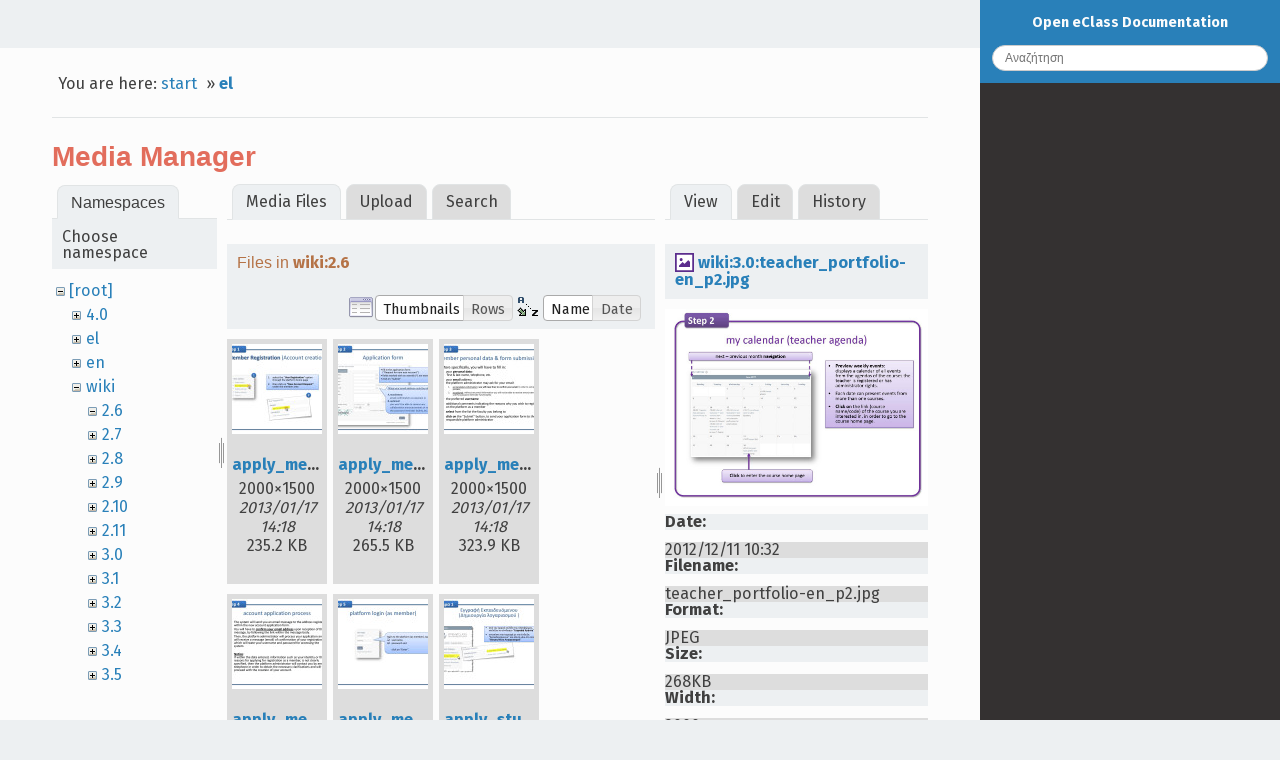

--- FILE ---
content_type: text/html; charset=utf-8
request_url: https://docs.openeclass.org/el/start?ns=wiki%2F2.6&tab_files=files&do=media&tab_details=view&image=wiki%3A3.0%3Ateacher_portfolio-en_p2.jpg
body_size: 38776
content:
<!DOCTYPE html>
<html xmlns="http://www.w3.org/1999/xhtml" xml:lang="en"
  lang="en" dir="ltr" class="no-js">
<head>
    <meta charset="UTF-8" />
    <title>el:start [Open eClass Documentation]</title>
    <script>(function(H){H.className=H.className.replace(/\bno-js\b/,'js')})(document.documentElement)</script>
    <meta name="generator" content="DokuWiki"/>
<meta name="robots" content="noindex,nofollow"/>
<link rel="search" type="application/opensearchdescription+xml" href="/lib/exe/opensearch.php" title="Open eClass Documentation"/>
<link rel="start" href="/"/>
<link rel="contents" href="/el/start?do=index" title="Sitemap"/>
<link rel="manifest" href="/lib/exe/manifest.php" crossorigin="use-credentials"/>
<link rel="alternate" type="application/rss+xml" title="Recent Changes" href="/feed.php"/>
<link rel="alternate" type="application/rss+xml" title="Current namespace" href="/feed.php?mode=list&amp;ns=el"/>
<link rel="alternate" type="text/html" title="Plain HTML" href="/_export/xhtml/el/start"/>
<link rel="alternate" type="text/plain" title="Wiki Markup" href="/_export/raw/el/start"/>
<link rel="stylesheet" href="/lib/exe/css.php?t=readthedokus&amp;tseed=73c3bab4996e563f4fe7845c16c00cc6"/>
<script >var NS='el';var JSINFO = {"plugins":{"vshare":{"youtube":"youtube\\.com\/.*[&?]v=([a-z0-9_\\-]+)","vimeo":"vimeo\\.com\\\/(\\d+)","slideshare":"slideshare.*id=(\\d+)","dailymotion":"dailymotion\\.com\/video\/([a-z0-9]+)","archiveorg":"archive\\.org\/(?:embed|details)\/([a-zA-Z0-9_\\-]+)","soundcloud":"soundcloud\\.com\/([\\w-]+\/[\\w-]+)","niconico":"nicovideo\\.jp\/watch\/(sm[0-9]+)","bitchute":"bitchute\\.com\\\/video\\\/([a-zA-Z0-9_\\-]+)","coub":"coub\\.com\\\/view\\\/([a-zA-Z0-9_\\-]+)","odysee":"odysee\\.com\/\\$\/(?:embed|download)\/([-%_?=\/a-zA-Z0-9]+)","youku":"v\\.youku\\.com\/v_show\/id_([0-9A-Za-z=]+)\\.html","bilibili":"bilibili\\.com\\\/video\\\/(BV[0-9A-Za-z]+)","msoffice":"(?:office\\.com.*[&?]videoid=([a-z0-9\\-]+))","msstream":"microsoftstream\\.com\\\/video\\\/([a-f0-9\\-]{36})"}},"id":"el:start","namespace":"el","ACT":"media","useHeadingNavigation":0,"useHeadingContent":0};(function(H){H.className=H.className.replace(/\bno-js\b/,'js')})(document.documentElement);</script>
<script src="/lib/exe/jquery.php?tseed=8faf3dc90234d51a499f4f428a0eae43"></script>
<script src="/lib/exe/js.php?t=readthedokus&amp;tseed=73c3bab4996e563f4fe7845c16c00cc6"></script>
    <meta name="viewport" content="width=device-width,initial-scale=1,viewport-fit=cover" />
    <link rel="shortcut icon" href="/lib/tpl/readthedokus/images/favicon.ico" />
<link rel="apple-touch-icon" href="/lib/tpl/readthedokus/images/apple-touch-icon.png" />
        <link href="https://fonts.googleapis.com/css?family=Fira+Sans:400,700&amp;subset=greek" rel="stylesheet">
    <link href="/fonts/css/Manrope.css" rel="stylesheet">	<style>
   	
.admonition.caution:before
{
	content: 'Προσοχή';
}
.admonition.danger:before
{
	content: 'Προσοχή';
}
.admonition.tip:before
{
	content: 'Συμβουλή';
}
.admonition.note:before
{
	content: 'Σημείωση';
	</style>
</head>
<body id="dokuwiki__top" data-id="el:start" data-namespace="el" data-useragent="Mozilla/5.0 (Macintosh; Intel Mac OS X 10_15_7) AppleWebKit/537.36 (KHTML, like Gecko) Chrome/131.0.0.0 Safari/537.36; ClaudeBot/1.0; +claudebot@anthropic.com)" data-contentlang="en">
<div id="dokuwiki__site" class="dokuwiki mode_media tpl_readthedokus      rightSidebar">
		<!-- Header -->
        <header id="dokuwiki__header">
    </header>

        <div class="wrapper group">
			<!-- Content -->
			<main id="dokuwiki__content">
        		
<div id="mobileheader">
	<div id="btn-mobilemenu">
		<span class="menu icon icon-menu"></span>
		<i class="fas fa-bars"></i>
	</div>
	<a>Open eClass Documentation</a>
</div>
				<div class="group">
            		
<div id="pageheader">
	<!-- Messages -->
	<div id="msgarea">
	    	</div>

	<div style="display:flex;align-items:center">
		<!-- Breadcrumbs -->
		<div class="breadcrumbs">
												<div class="youarehere"><span class="bchead">You are here: </span><span class="home"><bdi><a href="/start" class="wikilink1" title="start" data-wiki-id="start">start</a></bdi></span> » <bdi><a href="/el/start" class="wikilink1" title="el:start" data-wiki-id="el:start">el</a></bdi></div>
													</div>

		<!-- Edit this page -->
			</div>

	
	<hr>
</div>

<div class="page group">
	<div id="mediamanager__page">
<h1>Media Manager</h1>
<div class="panel namespaces">
<h2>Namespaces</h2>
<div class="panelHeader">Choose namespace</div>
<div class="panelContent" id="media__tree">

<ul class="idx">
<li class="media level0 open"><img src="/lib/images/minus.gif" alt="−" /><div class="li"><a href="/el/start?ns=&amp;tab_files=files&amp;do=media&amp;tab_details=view&amp;image=wiki%3A3.0%3Ateacher_portfolio-en_p2.jpg" class="idx_dir">[root]</a></div>
<ul class="idx">
<li class="media level1 closed"><img src="/lib/images/plus.gif" alt="+" /><div class="li"><a href="/el/start?ns=4.0&amp;tab_files=files&amp;do=media&amp;tab_details=view&amp;image=wiki%3A3.0%3Ateacher_portfolio-en_p2.jpg" class="idx_dir">4.0</a></div></li>
<li class="media level1 closed"><img src="/lib/images/plus.gif" alt="+" /><div class="li"><a href="/el/start?ns=el&amp;tab_files=files&amp;do=media&amp;tab_details=view&amp;image=wiki%3A3.0%3Ateacher_portfolio-en_p2.jpg" class="idx_dir">el</a></div></li>
<li class="media level1 closed"><img src="/lib/images/plus.gif" alt="+" /><div class="li"><a href="/el/start?ns=en&amp;tab_files=files&amp;do=media&amp;tab_details=view&amp;image=wiki%3A3.0%3Ateacher_portfolio-en_p2.jpg" class="idx_dir">en</a></div></li>
<li class="media level1 open"><img src="/lib/images/minus.gif" alt="−" /><div class="li"><a href="/el/start?ns=wiki&amp;tab_files=files&amp;do=media&amp;tab_details=view&amp;image=wiki%3A3.0%3Ateacher_portfolio-en_p2.jpg" class="idx_dir">wiki</a></div>
<ul class="idx">
<li class="media level2 open"><img src="/lib/images/minus.gif" alt="−" /><div class="li"><a href="/el/start?ns=wiki%2F2.6&amp;tab_files=files&amp;do=media&amp;tab_details=view&amp;image=wiki%3A3.0%3Ateacher_portfolio-en_p2.jpg" class="idx_dir">2.6</a></div></li>
<li class="media level2 closed"><img src="/lib/images/plus.gif" alt="+" /><div class="li"><a href="/el/start?ns=wiki%2F2.7&amp;tab_files=files&amp;do=media&amp;tab_details=view&amp;image=wiki%3A3.0%3Ateacher_portfolio-en_p2.jpg" class="idx_dir">2.7</a></div></li>
<li class="media level2 closed"><img src="/lib/images/plus.gif" alt="+" /><div class="li"><a href="/el/start?ns=wiki%2F2.8&amp;tab_files=files&amp;do=media&amp;tab_details=view&amp;image=wiki%3A3.0%3Ateacher_portfolio-en_p2.jpg" class="idx_dir">2.8</a></div></li>
<li class="media level2 closed"><img src="/lib/images/plus.gif" alt="+" /><div class="li"><a href="/el/start?ns=wiki%2F2.9&amp;tab_files=files&amp;do=media&amp;tab_details=view&amp;image=wiki%3A3.0%3Ateacher_portfolio-en_p2.jpg" class="idx_dir">2.9</a></div></li>
<li class="media level2 closed"><img src="/lib/images/plus.gif" alt="+" /><div class="li"><a href="/el/start?ns=wiki%2F2.10&amp;tab_files=files&amp;do=media&amp;tab_details=view&amp;image=wiki%3A3.0%3Ateacher_portfolio-en_p2.jpg" class="idx_dir">2.10</a></div></li>
<li class="media level2 closed"><img src="/lib/images/plus.gif" alt="+" /><div class="li"><a href="/el/start?ns=wiki%2F2.11&amp;tab_files=files&amp;do=media&amp;tab_details=view&amp;image=wiki%3A3.0%3Ateacher_portfolio-en_p2.jpg" class="idx_dir">2.11</a></div></li>
<li class="media level2 closed"><img src="/lib/images/plus.gif" alt="+" /><div class="li"><a href="/el/start?ns=wiki%2F3.0&amp;tab_files=files&amp;do=media&amp;tab_details=view&amp;image=wiki%3A3.0%3Ateacher_portfolio-en_p2.jpg" class="idx_dir">3.0</a></div></li>
<li class="media level2 closed"><img src="/lib/images/plus.gif" alt="+" /><div class="li"><a href="/el/start?ns=wiki%2F3.1&amp;tab_files=files&amp;do=media&amp;tab_details=view&amp;image=wiki%3A3.0%3Ateacher_portfolio-en_p2.jpg" class="idx_dir">3.1</a></div></li>
<li class="media level2 closed"><img src="/lib/images/plus.gif" alt="+" /><div class="li"><a href="/el/start?ns=wiki%2F3.2&amp;tab_files=files&amp;do=media&amp;tab_details=view&amp;image=wiki%3A3.0%3Ateacher_portfolio-en_p2.jpg" class="idx_dir">3.2</a></div></li>
<li class="media level2 closed"><img src="/lib/images/plus.gif" alt="+" /><div class="li"><a href="/el/start?ns=wiki%2F3.3&amp;tab_files=files&amp;do=media&amp;tab_details=view&amp;image=wiki%3A3.0%3Ateacher_portfolio-en_p2.jpg" class="idx_dir">3.3</a></div></li>
<li class="media level2 closed"><img src="/lib/images/plus.gif" alt="+" /><div class="li"><a href="/el/start?ns=wiki%2F3.4&amp;tab_files=files&amp;do=media&amp;tab_details=view&amp;image=wiki%3A3.0%3Ateacher_portfolio-en_p2.jpg" class="idx_dir">3.4</a></div></li>
<li class="media level2 closed"><img src="/lib/images/plus.gif" alt="+" /><div class="li"><a href="/el/start?ns=wiki%2F3.5&amp;tab_files=files&amp;do=media&amp;tab_details=view&amp;image=wiki%3A3.0%3Ateacher_portfolio-en_p2.jpg" class="idx_dir">3.5</a></div></li>
</ul></li>
</ul></li>
</ul>
</div>
</div>
<div class="panel filelist">
<h2 class="a11y">Media Files</h2>
<ul class="tabs">
<li><strong>Media Files</strong></li>
<li><a href="/el/start?tab_files=upload&amp;do=media&amp;tab_details=view&amp;image=wiki%3A3.0%3Ateacher_portfolio-en_p2.jpg&amp;ns=wiki%2F2.6">Upload</a></li>
<li><a href="/el/start?tab_files=search&amp;do=media&amp;tab_details=view&amp;image=wiki%3A3.0%3Ateacher_portfolio-en_p2.jpg&amp;ns=wiki%2F2.6">Search</a></li>
</ul>
<div class="panelHeader">
<h3>Files in <strong>wiki:2.6</strong></h3>
<form method="get" action="/el/start" class="options doku_form" accept-charset="utf-8"><input type="hidden" name="sectok" value="" /><input type="hidden" name="do" value="media" /><input type="hidden" name="tab_files" value="files" /><input type="hidden" name="tab_details" value="view" /><input type="hidden" name="image" value="wiki:3.0:teacher_portfolio-en_p2.jpg" /><input type="hidden" name="ns" value="wiki/2.6" /><div class="no"><ul>
<li class="listType"><label for="listType__thumbs" class="thumbs">
<input name="list_dwmedia" type="radio" value="thumbs" id="listType__thumbs" class="thumbs" checked="checked" />
<span>Thumbnails</span>
</label><label for="listType__rows" class="rows">
<input name="list_dwmedia" type="radio" value="rows" id="listType__rows" class="rows" />
<span>Rows</span>
</label></li>
<li class="sortBy"><label for="sortBy__name" class="name">
<input name="sort_dwmedia" type="radio" value="name" id="sortBy__name" class="name" checked="checked" />
<span>Name</span>
</label><label for="sortBy__date" class="date">
<input name="sort_dwmedia" type="radio" value="date" id="sortBy__date" class="date" />
<span>Date</span>
</label></li>
<li><button value="1" type="submit">Apply</button></li>
</ul>
</div></form></div>
<div class="panelContent">
<ul class="thumbs"><li><dl title="apply_member_account-en_p1.jpg"><dt><a id="l_:wiki:2.6:apply_member_account-en_p1.jpg" class="image thumb" href="/el/start?image=wiki%3A2.6%3Aapply_member_account-en_p1.jpg&amp;ns=wiki%3A2.6&amp;tab_details=view&amp;do=media&amp;tab_files=files"><img src="/_media/wiki/2.6/apply_member_account-en_p1.jpg?w=90&amp;h=90&amp;tok=75038c" alt="apply_member_account-en_p1.jpg" loading="lazy" width="90" height="90" /></a></dt><dd class="name"><a href="/el/start?image=wiki%3A2.6%3Aapply_member_account-en_p1.jpg&amp;ns=wiki%3A2.6&amp;tab_details=view&amp;do=media&amp;tab_files=files" id="h_:wiki:2.6:apply_member_account-en_p1.jpg">apply_member_account-en_p1.jpg</a></dd><dd class="size">2000&#215;1500</dd><dd class="date">2013/01/17 14:18</dd><dd class="filesize">235.2 KB</dd></dl></li><li><dl title="apply_member_account-en_p2.jpg"><dt><a id="l_:wiki:2.6:apply_member_account-en_p2.jpg" class="image thumb" href="/el/start?image=wiki%3A2.6%3Aapply_member_account-en_p2.jpg&amp;ns=wiki%3A2.6&amp;tab_details=view&amp;do=media&amp;tab_files=files"><img src="/_media/wiki/2.6/apply_member_account-en_p2.jpg?w=90&amp;h=90&amp;tok=740ad1" alt="apply_member_account-en_p2.jpg" loading="lazy" width="90" height="90" /></a></dt><dd class="name"><a href="/el/start?image=wiki%3A2.6%3Aapply_member_account-en_p2.jpg&amp;ns=wiki%3A2.6&amp;tab_details=view&amp;do=media&amp;tab_files=files" id="h_:wiki:2.6:apply_member_account-en_p2.jpg">apply_member_account-en_p2.jpg</a></dd><dd class="size">2000&#215;1500</dd><dd class="date">2013/01/17 14:18</dd><dd class="filesize">265.5 KB</dd></dl></li><li><dl title="apply_member_account-en_p3.jpg"><dt><a id="l_:wiki:2.6:apply_member_account-en_p3.jpg" class="image thumb" href="/el/start?image=wiki%3A2.6%3Aapply_member_account-en_p3.jpg&amp;ns=wiki%3A2.6&amp;tab_details=view&amp;do=media&amp;tab_files=files"><img src="/_media/wiki/2.6/apply_member_account-en_p3.jpg?w=90&amp;h=90&amp;tok=eeb5c9" alt="apply_member_account-en_p3.jpg" loading="lazy" width="90" height="90" /></a></dt><dd class="name"><a href="/el/start?image=wiki%3A2.6%3Aapply_member_account-en_p3.jpg&amp;ns=wiki%3A2.6&amp;tab_details=view&amp;do=media&amp;tab_files=files" id="h_:wiki:2.6:apply_member_account-en_p3.jpg">apply_member_account-en_p3.jpg</a></dd><dd class="size">2000&#215;1500</dd><dd class="date">2013/01/17 14:18</dd><dd class="filesize">323.9 KB</dd></dl></li><li><dl title="apply_member_account-en_p4.jpg"><dt><a id="l_:wiki:2.6:apply_member_account-en_p4.jpg" class="image thumb" href="/el/start?image=wiki%3A2.6%3Aapply_member_account-en_p4.jpg&amp;ns=wiki%3A2.6&amp;tab_details=view&amp;do=media&amp;tab_files=files"><img src="/_media/wiki/2.6/apply_member_account-en_p4.jpg?w=90&amp;h=90&amp;tok=5b13f4" alt="apply_member_account-en_p4.jpg" loading="lazy" width="90" height="90" /></a></dt><dd class="name"><a href="/el/start?image=wiki%3A2.6%3Aapply_member_account-en_p4.jpg&amp;ns=wiki%3A2.6&amp;tab_details=view&amp;do=media&amp;tab_files=files" id="h_:wiki:2.6:apply_member_account-en_p4.jpg">apply_member_account-en_p4.jpg</a></dd><dd class="size">2000&#215;1500</dd><dd class="date">2013/01/17 14:18</dd><dd class="filesize">357.8 KB</dd></dl></li><li><dl title="apply_member_account-en_p5.jpg"><dt><a id="l_:wiki:2.6:apply_member_account-en_p5.jpg" class="image thumb" href="/el/start?image=wiki%3A2.6%3Aapply_member_account-en_p5.jpg&amp;ns=wiki%3A2.6&amp;tab_details=view&amp;do=media&amp;tab_files=files"><img src="/_media/wiki/2.6/apply_member_account-en_p5.jpg?w=90&amp;h=90&amp;tok=2a5ea8" alt="apply_member_account-en_p5.jpg" loading="lazy" width="90" height="90" /></a></dt><dd class="name"><a href="/el/start?image=wiki%3A2.6%3Aapply_member_account-en_p5.jpg&amp;ns=wiki%3A2.6&amp;tab_details=view&amp;do=media&amp;tab_files=files" id="h_:wiki:2.6:apply_member_account-en_p5.jpg">apply_member_account-en_p5.jpg</a></dd><dd class="size">2000&#215;1500</dd><dd class="date">2013/01/17 14:18</dd><dd class="filesize">211.7 KB</dd></dl></li><li><dl title="apply_student_account_p1.jpg"><dt><a id="l_:wiki:2.6:apply_student_account_p1.jpg" class="image thumb" href="/el/start?image=wiki%3A2.6%3Aapply_student_account_p1.jpg&amp;ns=wiki%3A2.6&amp;tab_details=view&amp;do=media&amp;tab_files=files"><img src="/_media/wiki/2.6/apply_student_account_p1.jpg?w=90&amp;h=90&amp;tok=805f82" alt="apply_student_account_p1.jpg" loading="lazy" width="90" height="90" /></a></dt><dd class="name"><a href="/el/start?image=wiki%3A2.6%3Aapply_student_account_p1.jpg&amp;ns=wiki%3A2.6&amp;tab_details=view&amp;do=media&amp;tab_files=files" id="h_:wiki:2.6:apply_student_account_p1.jpg">apply_student_account_p1.jpg</a></dd><dd class="size">2000&#215;1500</dd><dd class="date">2012/09/25 17:43</dd><dd class="filesize">258.1 KB</dd></dl></li><li><dl title="apply_student_account_p2.jpg"><dt><a id="l_:wiki:2.6:apply_student_account_p2.jpg" class="image thumb" href="/el/start?image=wiki%3A2.6%3Aapply_student_account_p2.jpg&amp;ns=wiki%3A2.6&amp;tab_details=view&amp;do=media&amp;tab_files=files"><img src="/_media/wiki/2.6/apply_student_account_p2.jpg?w=90&amp;h=90&amp;tok=d223bd" alt="apply_student_account_p2.jpg" loading="lazy" width="90" height="90" /></a></dt><dd class="name"><a href="/el/start?image=wiki%3A2.6%3Aapply_student_account_p2.jpg&amp;ns=wiki%3A2.6&amp;tab_details=view&amp;do=media&amp;tab_files=files" id="h_:wiki:2.6:apply_student_account_p2.jpg">apply_student_account_p2.jpg</a></dd><dd class="size">2000&#215;1500</dd><dd class="date">2012/09/25 17:43</dd><dd class="filesize">269.2 KB</dd></dl></li><li><dl title="apply_student_account_p3.jpg"><dt><a id="l_:wiki:2.6:apply_student_account_p3.jpg" class="image thumb" href="/el/start?image=wiki%3A2.6%3Aapply_student_account_p3.jpg&amp;ns=wiki%3A2.6&amp;tab_details=view&amp;do=media&amp;tab_files=files"><img src="/_media/wiki/2.6/apply_student_account_p3.jpg?w=90&amp;h=90&amp;tok=051dd1" alt="apply_student_account_p3.jpg" loading="lazy" width="90" height="90" /></a></dt><dd class="name"><a href="/el/start?image=wiki%3A2.6%3Aapply_student_account_p3.jpg&amp;ns=wiki%3A2.6&amp;tab_details=view&amp;do=media&amp;tab_files=files" id="h_:wiki:2.6:apply_student_account_p3.jpg">apply_student_account_p3.jpg</a></dd><dd class="size">2000&#215;1500</dd><dd class="date">2012/09/25 17:43</dd><dd class="filesize">382.6 KB</dd></dl></li><li><dl title="apply_student_account_p4.jpg"><dt><a id="l_:wiki:2.6:apply_student_account_p4.jpg" class="image thumb" href="/el/start?image=wiki%3A2.6%3Aapply_student_account_p4.jpg&amp;ns=wiki%3A2.6&amp;tab_details=view&amp;do=media&amp;tab_files=files"><img src="/_media/wiki/2.6/apply_student_account_p4.jpg?w=90&amp;h=90&amp;tok=bad65d" alt="apply_student_account_p4.jpg" loading="lazy" width="90" height="90" /></a></dt><dd class="name"><a href="/el/start?image=wiki%3A2.6%3Aapply_student_account_p4.jpg&amp;ns=wiki%3A2.6&amp;tab_details=view&amp;do=media&amp;tab_files=files" id="h_:wiki:2.6:apply_student_account_p4.jpg">apply_student_account_p4.jpg</a></dd><dd class="size">2000&#215;1500</dd><dd class="date">2012/09/25 17:43</dd><dd class="filesize">407.4 KB</dd></dl></li><li><dl title="apply_student_account_p5.jpg"><dt><a id="l_:wiki:2.6:apply_student_account_p5.jpg" class="image thumb" href="/el/start?image=wiki%3A2.6%3Aapply_student_account_p5.jpg&amp;ns=wiki%3A2.6&amp;tab_details=view&amp;do=media&amp;tab_files=files"><img src="/_media/wiki/2.6/apply_student_account_p5.jpg?w=90&amp;h=90&amp;tok=66c19d" alt="apply_student_account_p5.jpg" loading="lazy" width="90" height="90" /></a></dt><dd class="name"><a href="/el/start?image=wiki%3A2.6%3Aapply_student_account_p5.jpg&amp;ns=wiki%3A2.6&amp;tab_details=view&amp;do=media&amp;tab_files=files" id="h_:wiki:2.6:apply_student_account_p5.jpg">apply_student_account_p5.jpg</a></dd><dd class="size">2000&#215;1500</dd><dd class="date">2012/09/25 17:43</dd><dd class="filesize">270.1 KB</dd></dl></li><li><dl title="apply_student_account-en_p1.jpg"><dt><a id="l_:wiki:2.6:apply_student_account-en_p1.jpg" class="image thumb" href="/el/start?image=wiki%3A2.6%3Aapply_student_account-en_p1.jpg&amp;ns=wiki%3A2.6&amp;tab_details=view&amp;do=media&amp;tab_files=files"><img src="/_media/wiki/2.6/apply_student_account-en_p1.jpg?w=90&amp;h=90&amp;tok=492e94" alt="apply_student_account-en_p1.jpg" loading="lazy" width="90" height="90" /></a></dt><dd class="name"><a href="/el/start?image=wiki%3A2.6%3Aapply_student_account-en_p1.jpg&amp;ns=wiki%3A2.6&amp;tab_details=view&amp;do=media&amp;tab_files=files" id="h_:wiki:2.6:apply_student_account-en_p1.jpg">apply_student_account-en_p1.jpg</a></dd><dd class="size">2000&#215;1500</dd><dd class="date">2012/12/05 00:01</dd><dd class="filesize">239.4 KB</dd></dl></li><li><dl title="apply_student_account-en_p2.jpg"><dt><a id="l_:wiki:2.6:apply_student_account-en_p2.jpg" class="image thumb" href="/el/start?image=wiki%3A2.6%3Aapply_student_account-en_p2.jpg&amp;ns=wiki%3A2.6&amp;tab_details=view&amp;do=media&amp;tab_files=files"><img src="/_media/wiki/2.6/apply_student_account-en_p2.jpg?w=90&amp;h=90&amp;tok=6349f5" alt="apply_student_account-en_p2.jpg" loading="lazy" width="90" height="90" /></a></dt><dd class="name"><a href="/el/start?image=wiki%3A2.6%3Aapply_student_account-en_p2.jpg&amp;ns=wiki%3A2.6&amp;tab_details=view&amp;do=media&amp;tab_files=files" id="h_:wiki:2.6:apply_student_account-en_p2.jpg">apply_student_account-en_p2.jpg</a></dd><dd class="size">2000&#215;1500</dd><dd class="date">2012/12/05 00:01</dd><dd class="filesize">265.7 KB</dd></dl></li><li><dl title="apply_student_account-en_p3.jpg"><dt><a id="l_:wiki:2.6:apply_student_account-en_p3.jpg" class="image thumb" href="/el/start?image=wiki%3A2.6%3Aapply_student_account-en_p3.jpg&amp;ns=wiki%3A2.6&amp;tab_details=view&amp;do=media&amp;tab_files=files"><img src="/_media/wiki/2.6/apply_student_account-en_p3.jpg?w=90&amp;h=90&amp;tok=f18667" alt="apply_student_account-en_p3.jpg" loading="lazy" width="90" height="90" /></a></dt><dd class="name"><a href="/el/start?image=wiki%3A2.6%3Aapply_student_account-en_p3.jpg&amp;ns=wiki%3A2.6&amp;tab_details=view&amp;do=media&amp;tab_files=files" id="h_:wiki:2.6:apply_student_account-en_p3.jpg">apply_student_account-en_p3.jpg</a></dd><dd class="size">2000&#215;1500</dd><dd class="date">2012/12/05 00:01</dd><dd class="filesize">323.8 KB</dd></dl></li><li><dl title="apply_student_account-en_p4.jpg"><dt><a id="l_:wiki:2.6:apply_student_account-en_p4.jpg" class="image thumb" href="/el/start?image=wiki%3A2.6%3Aapply_student_account-en_p4.jpg&amp;ns=wiki%3A2.6&amp;tab_details=view&amp;do=media&amp;tab_files=files"><img src="/_media/wiki/2.6/apply_student_account-en_p4.jpg?w=90&amp;h=90&amp;tok=fbbf5d" alt="apply_student_account-en_p4.jpg" loading="lazy" width="90" height="90" /></a></dt><dd class="name"><a href="/el/start?image=wiki%3A2.6%3Aapply_student_account-en_p4.jpg&amp;ns=wiki%3A2.6&amp;tab_details=view&amp;do=media&amp;tab_files=files" id="h_:wiki:2.6:apply_student_account-en_p4.jpg">apply_student_account-en_p4.jpg</a></dd><dd class="size">2000&#215;1500</dd><dd class="date">2012/12/05 00:01</dd><dd class="filesize">357 KB</dd></dl></li><li><dl title="apply_student_account-en_p5.jpg"><dt><a id="l_:wiki:2.6:apply_student_account-en_p5.jpg" class="image thumb" href="/el/start?image=wiki%3A2.6%3Aapply_student_account-en_p5.jpg&amp;ns=wiki%3A2.6&amp;tab_details=view&amp;do=media&amp;tab_files=files"><img src="/_media/wiki/2.6/apply_student_account-en_p5.jpg?w=90&amp;h=90&amp;tok=e6f9b1" alt="apply_student_account-en_p5.jpg" loading="lazy" width="90" height="90" /></a></dt><dd class="name"><a href="/el/start?image=wiki%3A2.6%3Aapply_student_account-en_p5.jpg&amp;ns=wiki%3A2.6&amp;tab_details=view&amp;do=media&amp;tab_files=files" id="h_:wiki:2.6:apply_student_account-en_p5.jpg">apply_student_account-en_p5.jpg</a></dd><dd class="size">2000&#215;1500</dd><dd class="date">2012/12/05 00:01</dd><dd class="filesize">260.8 KB</dd></dl></li><li><dl title="collaboration_registration-en_p1.jpg"><dt><a id="l_:wiki:2.6:collaboration_registration-en_p1.jpg" class="image thumb" href="/el/start?image=wiki%3A2.6%3Acollaboration_registration-en_p1.jpg&amp;ns=wiki%3A2.6&amp;tab_details=view&amp;do=media&amp;tab_files=files"><img src="/_media/wiki/2.6/collaboration_registration-en_p1.jpg?w=90&amp;h=90&amp;tok=5cded6" alt="collaboration_registration-en_p1.jpg" loading="lazy" width="90" height="90" /></a></dt><dd class="name"><a href="/el/start?image=wiki%3A2.6%3Acollaboration_registration-en_p1.jpg&amp;ns=wiki%3A2.6&amp;tab_details=view&amp;do=media&amp;tab_files=files" id="h_:wiki:2.6:collaboration_registration-en_p1.jpg">collaboration_registration-en_p1.jpg</a></dd><dd class="size">2000&#215;1500</dd><dd class="date">2013/01/16 15:22</dd><dd class="filesize">283 KB</dd></dl></li><li><dl title="collaboration_registration-en_p2.jpg"><dt><a id="l_:wiki:2.6:collaboration_registration-en_p2.jpg" class="image thumb" href="/el/start?image=wiki%3A2.6%3Acollaboration_registration-en_p2.jpg&amp;ns=wiki%3A2.6&amp;tab_details=view&amp;do=media&amp;tab_files=files"><img src="/_media/wiki/2.6/collaboration_registration-en_p2.jpg?w=90&amp;h=90&amp;tok=49b981" alt="collaboration_registration-en_p2.jpg" loading="lazy" width="90" height="90" /></a></dt><dd class="name"><a href="/el/start?image=wiki%3A2.6%3Acollaboration_registration-en_p2.jpg&amp;ns=wiki%3A2.6&amp;tab_details=view&amp;do=media&amp;tab_files=files" id="h_:wiki:2.6:collaboration_registration-en_p2.jpg">collaboration_registration-en_p2.jpg</a></dd><dd class="size">2000&#215;1500</dd><dd class="date">2013/01/16 15:22</dd><dd class="filesize">276.2 KB</dd></dl></li><li><dl title="collaboration_registration-en_p3.jpg"><dt><a id="l_:wiki:2.6:collaboration_registration-en_p3.jpg" class="image thumb" href="/el/start?image=wiki%3A2.6%3Acollaboration_registration-en_p3.jpg&amp;ns=wiki%3A2.6&amp;tab_details=view&amp;do=media&amp;tab_files=files"><img src="/_media/wiki/2.6/collaboration_registration-en_p3.jpg?w=90&amp;h=90&amp;tok=ac183f" alt="collaboration_registration-en_p3.jpg" loading="lazy" width="90" height="90" /></a></dt><dd class="name"><a href="/el/start?image=wiki%3A2.6%3Acollaboration_registration-en_p3.jpg&amp;ns=wiki%3A2.6&amp;tab_details=view&amp;do=media&amp;tab_files=files" id="h_:wiki:2.6:collaboration_registration-en_p3.jpg">collaboration_registration-en_p3.jpg</a></dd><dd class="size">2000&#215;1500</dd><dd class="date">2013/01/16 15:22</dd><dd class="filesize">283 KB</dd></dl></li><li><dl title="coordinator_portfolio-en_p1.jpg"><dt><a id="l_:wiki:2.6:coordinator_portfolio-en_p1.jpg" class="image thumb" href="/el/start?image=wiki%3A2.6%3Acoordinator_portfolio-en_p1.jpg&amp;ns=wiki%3A2.6&amp;tab_details=view&amp;do=media&amp;tab_files=files"><img src="/_media/wiki/2.6/coordinator_portfolio-en_p1.jpg?w=90&amp;h=90&amp;tok=302b53" alt="coordinator_portfolio-en_p1.jpg" loading="lazy" width="90" height="90" /></a></dt><dd class="name"><a href="/el/start?image=wiki%3A2.6%3Acoordinator_portfolio-en_p1.jpg&amp;ns=wiki%3A2.6&amp;tab_details=view&amp;do=media&amp;tab_files=files" id="h_:wiki:2.6:coordinator_portfolio-en_p1.jpg">coordinator_portfolio-en_p1.jpg</a></dd><dd class="size">2000&#215;1500</dd><dd class="date">2013/01/23 14:49</dd><dd class="filesize">286.1 KB</dd></dl></li><li><dl title="coordinator_portfolio-en_p2.jpg"><dt><a id="l_:wiki:2.6:coordinator_portfolio-en_p2.jpg" class="image thumb" href="/el/start?image=wiki%3A2.6%3Acoordinator_portfolio-en_p2.jpg&amp;ns=wiki%3A2.6&amp;tab_details=view&amp;do=media&amp;tab_files=files"><img src="/_media/wiki/2.6/coordinator_portfolio-en_p2.jpg?w=90&amp;h=90&amp;tok=28146b" alt="coordinator_portfolio-en_p2.jpg" loading="lazy" width="90" height="90" /></a></dt><dd class="name"><a href="/el/start?image=wiki%3A2.6%3Acoordinator_portfolio-en_p2.jpg&amp;ns=wiki%3A2.6&amp;tab_details=view&amp;do=media&amp;tab_files=files" id="h_:wiki:2.6:coordinator_portfolio-en_p2.jpg">coordinator_portfolio-en_p2.jpg</a></dd><dd class="size">2000&#215;1500</dd><dd class="date">2013/01/23 14:49</dd><dd class="filesize">278.8 KB</dd></dl></li><li><dl title="coordinator_portfolio-en_p3.jpg"><dt><a id="l_:wiki:2.6:coordinator_portfolio-en_p3.jpg" class="image thumb" href="/el/start?image=wiki%3A2.6%3Acoordinator_portfolio-en_p3.jpg&amp;ns=wiki%3A2.6&amp;tab_details=view&amp;do=media&amp;tab_files=files"><img src="/_media/wiki/2.6/coordinator_portfolio-en_p3.jpg?w=90&amp;h=90&amp;tok=95f877" alt="coordinator_portfolio-en_p3.jpg" loading="lazy" width="90" height="90" /></a></dt><dd class="name"><a href="/el/start?image=wiki%3A2.6%3Acoordinator_portfolio-en_p3.jpg&amp;ns=wiki%3A2.6&amp;tab_details=view&amp;do=media&amp;tab_files=files" id="h_:wiki:2.6:coordinator_portfolio-en_p3.jpg">coordinator_portfolio-en_p3.jpg</a></dd><dd class="size">2000&#215;1500</dd><dd class="date">2013/01/23 14:49</dd><dd class="filesize">290.3 KB</dd></dl></li><li><dl title="coordinator_portfolio-en_p4.jpg"><dt><a id="l_:wiki:2.6:coordinator_portfolio-en_p4.jpg" class="image thumb" href="/el/start?image=wiki%3A2.6%3Acoordinator_portfolio-en_p4.jpg&amp;ns=wiki%3A2.6&amp;tab_details=view&amp;do=media&amp;tab_files=files"><img src="/_media/wiki/2.6/coordinator_portfolio-en_p4.jpg?w=90&amp;h=90&amp;tok=b90632" alt="coordinator_portfolio-en_p4.jpg" loading="lazy" width="90" height="90" /></a></dt><dd class="name"><a href="/el/start?image=wiki%3A2.6%3Acoordinator_portfolio-en_p4.jpg&amp;ns=wiki%3A2.6&amp;tab_details=view&amp;do=media&amp;tab_files=files" id="h_:wiki:2.6:coordinator_portfolio-en_p4.jpg">coordinator_portfolio-en_p4.jpg</a></dd><dd class="size">2000&#215;1500</dd><dd class="date">2013/01/23 14:49</dd><dd class="filesize">255.2 KB</dd></dl></li><li><dl title="coordinator_portfolio-en_p5.jpg"><dt><a id="l_:wiki:2.6:coordinator_portfolio-en_p5.jpg" class="image thumb" href="/el/start?image=wiki%3A2.6%3Acoordinator_portfolio-en_p5.jpg&amp;ns=wiki%3A2.6&amp;tab_details=view&amp;do=media&amp;tab_files=files"><img src="/_media/wiki/2.6/coordinator_portfolio-en_p5.jpg?w=90&amp;h=90&amp;tok=83e4eb" alt="coordinator_portfolio-en_p5.jpg" loading="lazy" width="90" height="90" /></a></dt><dd class="name"><a href="/el/start?image=wiki%3A2.6%3Acoordinator_portfolio-en_p5.jpg&amp;ns=wiki%3A2.6&amp;tab_details=view&amp;do=media&amp;tab_files=files" id="h_:wiki:2.6:coordinator_portfolio-en_p5.jpg">coordinator_portfolio-en_p5.jpg</a></dd><dd class="size">2000&#215;1500</dd><dd class="date">2013/01/23 14:49</dd><dd class="filesize">324.3 KB</dd></dl></li><li><dl title="coordinator_portfolio-en_p6.jpg"><dt><a id="l_:wiki:2.6:coordinator_portfolio-en_p6.jpg" class="image thumb" href="/el/start?image=wiki%3A2.6%3Acoordinator_portfolio-en_p6.jpg&amp;ns=wiki%3A2.6&amp;tab_details=view&amp;do=media&amp;tab_files=files"><img src="/_media/wiki/2.6/coordinator_portfolio-en_p6.jpg?w=90&amp;h=90&amp;tok=bcd213" alt="coordinator_portfolio-en_p6.jpg" loading="lazy" width="90" height="90" /></a></dt><dd class="name"><a href="/el/start?image=wiki%3A2.6%3Acoordinator_portfolio-en_p6.jpg&amp;ns=wiki%3A2.6&amp;tab_details=view&amp;do=media&amp;tab_files=files" id="h_:wiki:2.6:coordinator_portfolio-en_p6.jpg">coordinator_portfolio-en_p6.jpg</a></dd><dd class="size">2000&#215;1500</dd><dd class="date">2013/01/23 14:49</dd><dd class="filesize">307.2 KB</dd></dl></li><li><dl title="course_registration_p1.jpg"><dt><a id="l_:wiki:2.6:course_registration_p1.jpg" class="image thumb" href="/el/start?image=wiki%3A2.6%3Acourse_registration_p1.jpg&amp;ns=wiki%3A2.6&amp;tab_details=view&amp;do=media&amp;tab_files=files"><img src="/_media/wiki/2.6/course_registration_p1.jpg?w=90&amp;h=90&amp;tok=1bc0b1" alt="course_registration_p1.jpg" loading="lazy" width="90" height="90" /></a></dt><dd class="name"><a href="/el/start?image=wiki%3A2.6%3Acourse_registration_p1.jpg&amp;ns=wiki%3A2.6&amp;tab_details=view&amp;do=media&amp;tab_files=files" id="h_:wiki:2.6:course_registration_p1.jpg">course_registration_p1.jpg</a></dd><dd class="size">2000&#215;1500</dd><dd class="date">2012/11/02 16:17</dd><dd class="filesize">312.4 KB</dd></dl></li><li><dl title="course_registration_p2.jpg"><dt><a id="l_:wiki:2.6:course_registration_p2.jpg" class="image thumb" href="/el/start?image=wiki%3A2.6%3Acourse_registration_p2.jpg&amp;ns=wiki%3A2.6&amp;tab_details=view&amp;do=media&amp;tab_files=files"><img src="/_media/wiki/2.6/course_registration_p2.jpg?w=90&amp;h=90&amp;tok=42df82" alt="course_registration_p2.jpg" loading="lazy" width="90" height="90" /></a></dt><dd class="name"><a href="/el/start?image=wiki%3A2.6%3Acourse_registration_p2.jpg&amp;ns=wiki%3A2.6&amp;tab_details=view&amp;do=media&amp;tab_files=files" id="h_:wiki:2.6:course_registration_p2.jpg">course_registration_p2.jpg</a></dd><dd class="size">2000&#215;1500</dd><dd class="date">2012/11/02 16:17</dd><dd class="filesize">280.3 KB</dd></dl></li><li><dl title="course_registration_p3.jpg"><dt><a id="l_:wiki:2.6:course_registration_p3.jpg" class="image thumb" href="/el/start?image=wiki%3A2.6%3Acourse_registration_p3.jpg&amp;ns=wiki%3A2.6&amp;tab_details=view&amp;do=media&amp;tab_files=files"><img src="/_media/wiki/2.6/course_registration_p3.jpg?w=90&amp;h=90&amp;tok=4f9206" alt="course_registration_p3.jpg" loading="lazy" width="90" height="90" /></a></dt><dd class="name"><a href="/el/start?image=wiki%3A2.6%3Acourse_registration_p3.jpg&amp;ns=wiki%3A2.6&amp;tab_details=view&amp;do=media&amp;tab_files=files" id="h_:wiki:2.6:course_registration_p3.jpg">course_registration_p3.jpg</a></dd><dd class="size">2000&#215;1500</dd><dd class="date">2012/11/02 16:17</dd><dd class="filesize">286.4 KB</dd></dl></li><li><dl title="course_registration-en_p1.jpg"><dt><a id="l_:wiki:2.6:course_registration-en_p1.jpg" class="image thumb" href="/el/start?image=wiki%3A2.6%3Acourse_registration-en_p1.jpg&amp;ns=wiki%3A2.6&amp;tab_details=view&amp;do=media&amp;tab_files=files"><img src="/_media/wiki/2.6/course_registration-en_p1.jpg?w=90&amp;h=90&amp;tok=0514b2" alt="course_registration-en_p1.jpg" loading="lazy" width="90" height="90" /></a></dt><dd class="name"><a href="/el/start?image=wiki%3A2.6%3Acourse_registration-en_p1.jpg&amp;ns=wiki%3A2.6&amp;tab_details=view&amp;do=media&amp;tab_files=files" id="h_:wiki:2.6:course_registration-en_p1.jpg">course_registration-en_p1.jpg</a></dd><dd class="size">2000&#215;1500</dd><dd class="date">2012/12/04 07:48</dd><dd class="filesize">277 KB</dd></dl></li><li><dl title="course_registration-en_p2.jpg"><dt><a id="l_:wiki:2.6:course_registration-en_p2.jpg" class="image thumb" href="/el/start?image=wiki%3A2.6%3Acourse_registration-en_p2.jpg&amp;ns=wiki%3A2.6&amp;tab_details=view&amp;do=media&amp;tab_files=files"><img src="/_media/wiki/2.6/course_registration-en_p2.jpg?w=90&amp;h=90&amp;tok=3cdc75" alt="course_registration-en_p2.jpg" loading="lazy" width="90" height="90" /></a></dt><dd class="name"><a href="/el/start?image=wiki%3A2.6%3Acourse_registration-en_p2.jpg&amp;ns=wiki%3A2.6&amp;tab_details=view&amp;do=media&amp;tab_files=files" id="h_:wiki:2.6:course_registration-en_p2.jpg">course_registration-en_p2.jpg</a></dd><dd class="size">2000&#215;1500</dd><dd class="date">2012/12/04 07:48</dd><dd class="filesize">269.7 KB</dd></dl></li><li><dl title="course_registration-en_p3.jpg"><dt><a id="l_:wiki:2.6:course_registration-en_p3.jpg" class="image thumb" href="/el/start?image=wiki%3A2.6%3Acourse_registration-en_p3.jpg&amp;ns=wiki%3A2.6&amp;tab_details=view&amp;do=media&amp;tab_files=files"><img src="/_media/wiki/2.6/course_registration-en_p3.jpg?w=90&amp;h=90&amp;tok=20950d" alt="course_registration-en_p3.jpg" loading="lazy" width="90" height="90" /></a></dt><dd class="name"><a href="/el/start?image=wiki%3A2.6%3Acourse_registration-en_p3.jpg&amp;ns=wiki%3A2.6&amp;tab_details=view&amp;do=media&amp;tab_files=files" id="h_:wiki:2.6:course_registration-en_p3.jpg">course_registration-en_p3.jpg</a></dd><dd class="size">2000&#215;1500</dd><dd class="date">2012/12/04 07:48</dd><dd class="filesize">276.7 KB</dd></dl></li><li><dl title="create_collaboration-en_p1.jpg"><dt><a id="l_:wiki:2.6:create_collaboration-en_p1.jpg" class="image thumb" href="/el/start?image=wiki%3A2.6%3Acreate_collaboration-en_p1.jpg&amp;ns=wiki%3A2.6&amp;tab_details=view&amp;do=media&amp;tab_files=files"><img src="/_media/wiki/2.6/create_collaboration-en_p1.jpg?w=90&amp;h=90&amp;tok=cc4884" alt="create_collaboration-en_p1.jpg" loading="lazy" width="90" height="90" /></a></dt><dd class="name"><a href="/el/start?image=wiki%3A2.6%3Acreate_collaboration-en_p1.jpg&amp;ns=wiki%3A2.6&amp;tab_details=view&amp;do=media&amp;tab_files=files" id="h_:wiki:2.6:create_collaboration-en_p1.jpg">create_collaboration-en_p1.jpg</a></dd><dd class="size">2000&#215;1500</dd><dd class="date">2013/01/22 19:04</dd><dd class="filesize">240.6 KB</dd></dl></li><li><dl title="create_collaboration-en_p2.jpg"><dt><a id="l_:wiki:2.6:create_collaboration-en_p2.jpg" class="image thumb" href="/el/start?image=wiki%3A2.6%3Acreate_collaboration-en_p2.jpg&amp;ns=wiki%3A2.6&amp;tab_details=view&amp;do=media&amp;tab_files=files"><img src="/_media/wiki/2.6/create_collaboration-en_p2.jpg?w=90&amp;h=90&amp;tok=e9692c" alt="create_collaboration-en_p2.jpg" loading="lazy" width="90" height="90" /></a></dt><dd class="name"><a href="/el/start?image=wiki%3A2.6%3Acreate_collaboration-en_p2.jpg&amp;ns=wiki%3A2.6&amp;tab_details=view&amp;do=media&amp;tab_files=files" id="h_:wiki:2.6:create_collaboration-en_p2.jpg">create_collaboration-en_p2.jpg</a></dd><dd class="size">2000&#215;1500</dd><dd class="date">2013/01/22 19:04</dd><dd class="filesize">285.2 KB</dd></dl></li><li><dl title="create_collaboration-en_p3.jpg"><dt><a id="l_:wiki:2.6:create_collaboration-en_p3.jpg" class="image thumb" href="/el/start?image=wiki%3A2.6%3Acreate_collaboration-en_p3.jpg&amp;ns=wiki%3A2.6&amp;tab_details=view&amp;do=media&amp;tab_files=files"><img src="/_media/wiki/2.6/create_collaboration-en_p3.jpg?w=90&amp;h=90&amp;tok=3566eb" alt="create_collaboration-en_p3.jpg" loading="lazy" width="90" height="90" /></a></dt><dd class="name"><a href="/el/start?image=wiki%3A2.6%3Acreate_collaboration-en_p3.jpg&amp;ns=wiki%3A2.6&amp;tab_details=view&amp;do=media&amp;tab_files=files" id="h_:wiki:2.6:create_collaboration-en_p3.jpg">create_collaboration-en_p3.jpg</a></dd><dd class="size">2000&#215;1500</dd><dd class="date">2013/01/22 19:04</dd><dd class="filesize">235.9 KB</dd></dl></li><li><dl title="create_collaboration-en_p4.jpg"><dt><a id="l_:wiki:2.6:create_collaboration-en_p4.jpg" class="image thumb" href="/el/start?image=wiki%3A2.6%3Acreate_collaboration-en_p4.jpg&amp;ns=wiki%3A2.6&amp;tab_details=view&amp;do=media&amp;tab_files=files"><img src="/_media/wiki/2.6/create_collaboration-en_p4.jpg?w=90&amp;h=90&amp;tok=3fecbc" alt="create_collaboration-en_p4.jpg" loading="lazy" width="90" height="90" /></a></dt><dd class="name"><a href="/el/start?image=wiki%3A2.6%3Acreate_collaboration-en_p4.jpg&amp;ns=wiki%3A2.6&amp;tab_details=view&amp;do=media&amp;tab_files=files" id="h_:wiki:2.6:create_collaboration-en_p4.jpg">create_collaboration-en_p4.jpg</a></dd><dd class="size">2000&#215;1500</dd><dd class="date">2013/01/22 19:04</dd><dd class="filesize">251.2 KB</dd></dl></li><li><dl title="create_collaboration-en_p5.jpg"><dt><a id="l_:wiki:2.6:create_collaboration-en_p5.jpg" class="image thumb" href="/el/start?image=wiki%3A2.6%3Acreate_collaboration-en_p5.jpg&amp;ns=wiki%3A2.6&amp;tab_details=view&amp;do=media&amp;tab_files=files"><img src="/_media/wiki/2.6/create_collaboration-en_p5.jpg?w=90&amp;h=90&amp;tok=1efaf1" alt="create_collaboration-en_p5.jpg" loading="lazy" width="90" height="90" /></a></dt><dd class="name"><a href="/el/start?image=wiki%3A2.6%3Acreate_collaboration-en_p5.jpg&amp;ns=wiki%3A2.6&amp;tab_details=view&amp;do=media&amp;tab_files=files" id="h_:wiki:2.6:create_collaboration-en_p5.jpg">create_collaboration-en_p5.jpg</a></dd><dd class="size">2000&#215;1500</dd><dd class="date">2013/01/22 19:04</dd><dd class="filesize">236.9 KB</dd></dl></li><li><dl title="create_coordinator_account-en_p1.jpg"><dt><a id="l_:wiki:2.6:create_coordinator_account-en_p1.jpg" class="image thumb" href="/el/start?image=wiki%3A2.6%3Acreate_coordinator_account-en_p1.jpg&amp;ns=wiki%3A2.6&amp;tab_details=view&amp;do=media&amp;tab_files=files"><img src="/_media/wiki/2.6/create_coordinator_account-en_p1.jpg?w=90&amp;h=90&amp;tok=a0d1d5" alt="create_coordinator_account-en_p1.jpg" loading="lazy" width="90" height="90" /></a></dt><dd class="name"><a href="/el/start?image=wiki%3A2.6%3Acreate_coordinator_account-en_p1.jpg&amp;ns=wiki%3A2.6&amp;tab_details=view&amp;do=media&amp;tab_files=files" id="h_:wiki:2.6:create_coordinator_account-en_p1.jpg">create_coordinator_account-en_p1.jpg</a></dd><dd class="size">2000&#215;1500</dd><dd class="date">2013/01/22 18:05</dd><dd class="filesize">233.6 KB</dd></dl></li><li><dl title="create_coordinator_account-en_p2.jpg"><dt><a id="l_:wiki:2.6:create_coordinator_account-en_p2.jpg" class="image thumb" href="/el/start?image=wiki%3A2.6%3Acreate_coordinator_account-en_p2.jpg&amp;ns=wiki%3A2.6&amp;tab_details=view&amp;do=media&amp;tab_files=files"><img src="/_media/wiki/2.6/create_coordinator_account-en_p2.jpg?w=90&amp;h=90&amp;tok=1e7e36" alt="create_coordinator_account-en_p2.jpg" loading="lazy" width="90" height="90" /></a></dt><dd class="name"><a href="/el/start?image=wiki%3A2.6%3Acreate_coordinator_account-en_p2.jpg&amp;ns=wiki%3A2.6&amp;tab_details=view&amp;do=media&amp;tab_files=files" id="h_:wiki:2.6:create_coordinator_account-en_p2.jpg">create_coordinator_account-en_p2.jpg</a></dd><dd class="size">2000&#215;1500</dd><dd class="date">2013/01/22 18:05</dd><dd class="filesize">231.9 KB</dd></dl></li><li><dl title="create_coordinator_account-en_p3.jpg"><dt><a id="l_:wiki:2.6:create_coordinator_account-en_p3.jpg" class="image thumb" href="/el/start?image=wiki%3A2.6%3Acreate_coordinator_account-en_p3.jpg&amp;ns=wiki%3A2.6&amp;tab_details=view&amp;do=media&amp;tab_files=files"><img src="/_media/wiki/2.6/create_coordinator_account-en_p3.jpg?w=90&amp;h=90&amp;tok=f2973b" alt="create_coordinator_account-en_p3.jpg" loading="lazy" width="90" height="90" /></a></dt><dd class="name"><a href="/el/start?image=wiki%3A2.6%3Acreate_coordinator_account-en_p3.jpg&amp;ns=wiki%3A2.6&amp;tab_details=view&amp;do=media&amp;tab_files=files" id="h_:wiki:2.6:create_coordinator_account-en_p3.jpg">create_coordinator_account-en_p3.jpg</a></dd><dd class="size">2000&#215;1500</dd><dd class="date">2013/01/22 18:05</dd><dd class="filesize">283.6 KB</dd></dl></li><li><dl title="create_coordinator_account-en_p4.jpg"><dt><a id="l_:wiki:2.6:create_coordinator_account-en_p4.jpg" class="image thumb" href="/el/start?image=wiki%3A2.6%3Acreate_coordinator_account-en_p4.jpg&amp;ns=wiki%3A2.6&amp;tab_details=view&amp;do=media&amp;tab_files=files"><img src="/_media/wiki/2.6/create_coordinator_account-en_p4.jpg?w=90&amp;h=90&amp;tok=527d7c" alt="create_coordinator_account-en_p4.jpg" loading="lazy" width="90" height="90" /></a></dt><dd class="name"><a href="/el/start?image=wiki%3A2.6%3Acreate_coordinator_account-en_p4.jpg&amp;ns=wiki%3A2.6&amp;tab_details=view&amp;do=media&amp;tab_files=files" id="h_:wiki:2.6:create_coordinator_account-en_p4.jpg">create_coordinator_account-en_p4.jpg</a></dd><dd class="size">2000&#215;1500</dd><dd class="date">2013/01/22 18:05</dd><dd class="filesize">323.6 KB</dd></dl></li><li><dl title="create_coordinator_account-en_p5.jpg"><dt><a id="l_:wiki:2.6:create_coordinator_account-en_p5.jpg" class="image thumb" href="/el/start?image=wiki%3A2.6%3Acreate_coordinator_account-en_p5.jpg&amp;ns=wiki%3A2.6&amp;tab_details=view&amp;do=media&amp;tab_files=files"><img src="/_media/wiki/2.6/create_coordinator_account-en_p5.jpg?w=90&amp;h=90&amp;tok=a43fe5" alt="create_coordinator_account-en_p5.jpg" loading="lazy" width="90" height="90" /></a></dt><dd class="name"><a href="/el/start?image=wiki%3A2.6%3Acreate_coordinator_account-en_p5.jpg&amp;ns=wiki%3A2.6&amp;tab_details=view&amp;do=media&amp;tab_files=files" id="h_:wiki:2.6:create_coordinator_account-en_p5.jpg">create_coordinator_account-en_p5.jpg</a></dd><dd class="size">2000&#215;1500</dd><dd class="date">2013/01/22 18:05</dd><dd class="filesize">212.5 KB</dd></dl></li><li><dl title="create_course_p1.jpg"><dt><a id="l_:wiki:2.6:create_course_p1.jpg" class="image thumb" href="/el/start?image=wiki%3A2.6%3Acreate_course_p1.jpg&amp;ns=wiki%3A2.6&amp;tab_details=view&amp;do=media&amp;tab_files=files"><img src="/_media/wiki/2.6/create_course_p1.jpg?w=90&amp;h=90&amp;tok=8ac2f1" alt="create_course_p1.jpg" loading="lazy" width="90" height="90" /></a></dt><dd class="name"><a href="/el/start?image=wiki%3A2.6%3Acreate_course_p1.jpg&amp;ns=wiki%3A2.6&amp;tab_details=view&amp;do=media&amp;tab_files=files" id="h_:wiki:2.6:create_course_p1.jpg">create_course_p1.jpg</a></dd><dd class="size">2000&#215;1500</dd><dd class="date">2012/09/25 15:56</dd><dd class="filesize">270.2 KB</dd></dl></li><li><dl title="create_course_p2.jpg"><dt><a id="l_:wiki:2.6:create_course_p2.jpg" class="image thumb" href="/el/start?image=wiki%3A2.6%3Acreate_course_p2.jpg&amp;ns=wiki%3A2.6&amp;tab_details=view&amp;do=media&amp;tab_files=files"><img src="/_media/wiki/2.6/create_course_p2.jpg?w=90&amp;h=90&amp;tok=d9f517" alt="create_course_p2.jpg" loading="lazy" width="90" height="90" /></a></dt><dd class="name"><a href="/el/start?image=wiki%3A2.6%3Acreate_course_p2.jpg&amp;ns=wiki%3A2.6&amp;tab_details=view&amp;do=media&amp;tab_files=files" id="h_:wiki:2.6:create_course_p2.jpg">create_course_p2.jpg</a></dd><dd class="size">2000&#215;1500</dd><dd class="date">2012/09/25 15:56</dd><dd class="filesize">290.2 KB</dd></dl></li><li><dl title="create_course_p3.jpg"><dt><a id="l_:wiki:2.6:create_course_p3.jpg" class="image thumb" href="/el/start?image=wiki%3A2.6%3Acreate_course_p3.jpg&amp;ns=wiki%3A2.6&amp;tab_details=view&amp;do=media&amp;tab_files=files"><img src="/_media/wiki/2.6/create_course_p3.jpg?w=90&amp;h=90&amp;tok=ed69d1" alt="create_course_p3.jpg" loading="lazy" width="90" height="90" /></a></dt><dd class="name"><a href="/el/start?image=wiki%3A2.6%3Acreate_course_p3.jpg&amp;ns=wiki%3A2.6&amp;tab_details=view&amp;do=media&amp;tab_files=files" id="h_:wiki:2.6:create_course_p3.jpg">create_course_p3.jpg</a></dd><dd class="size">2000&#215;1500</dd><dd class="date">2012/09/25 15:56</dd><dd class="filesize">245.3 KB</dd></dl></li><li><dl title="create_course_p4.jpg"><dt><a id="l_:wiki:2.6:create_course_p4.jpg" class="image thumb" href="/el/start?image=wiki%3A2.6%3Acreate_course_p4.jpg&amp;ns=wiki%3A2.6&amp;tab_details=view&amp;do=media&amp;tab_files=files"><img src="/_media/wiki/2.6/create_course_p4.jpg?w=90&amp;h=90&amp;tok=1de986" alt="create_course_p4.jpg" loading="lazy" width="90" height="90" /></a></dt><dd class="name"><a href="/el/start?image=wiki%3A2.6%3Acreate_course_p4.jpg&amp;ns=wiki%3A2.6&amp;tab_details=view&amp;do=media&amp;tab_files=files" id="h_:wiki:2.6:create_course_p4.jpg">create_course_p4.jpg</a></dd><dd class="size">2000&#215;1500</dd><dd class="date">2012/09/25 15:56</dd><dd class="filesize">261.1 KB</dd></dl></li><li><dl title="create_course_p5.jpg"><dt><a id="l_:wiki:2.6:create_course_p5.jpg" class="image thumb" href="/el/start?image=wiki%3A2.6%3Acreate_course_p5.jpg&amp;ns=wiki%3A2.6&amp;tab_details=view&amp;do=media&amp;tab_files=files"><img src="/_media/wiki/2.6/create_course_p5.jpg?w=90&amp;h=90&amp;tok=da19ba" alt="create_course_p5.jpg" loading="lazy" width="90" height="90" /></a></dt><dd class="name"><a href="/el/start?image=wiki%3A2.6%3Acreate_course_p5.jpg&amp;ns=wiki%3A2.6&amp;tab_details=view&amp;do=media&amp;tab_files=files" id="h_:wiki:2.6:create_course_p5.jpg">create_course_p5.jpg</a></dd><dd class="size">2000&#215;1500</dd><dd class="date">2012/09/25 15:56</dd><dd class="filesize">248.3 KB</dd></dl></li><li><dl title="create_course-en_p1.jpg"><dt><a id="l_:wiki:2.6:create_course-en_p1.jpg" class="image thumb" href="/el/start?image=wiki%3A2.6%3Acreate_course-en_p1.jpg&amp;ns=wiki%3A2.6&amp;tab_details=view&amp;do=media&amp;tab_files=files"><img src="/_media/wiki/2.6/create_course-en_p1.jpg?w=90&amp;h=90&amp;tok=cd9e0c" alt="create_course-en_p1.jpg" loading="lazy" width="90" height="90" /></a></dt><dd class="name"><a href="/el/start?image=wiki%3A2.6%3Acreate_course-en_p1.jpg&amp;ns=wiki%3A2.6&amp;tab_details=view&amp;do=media&amp;tab_files=files" id="h_:wiki:2.6:create_course-en_p1.jpg">create_course-en_p1.jpg</a></dd><dd class="size">2000&#215;1500</dd><dd class="date">2012/12/11 10:18</dd><dd class="filesize">245.2 KB</dd></dl></li><li><dl title="create_course-en_p2.jpg"><dt><a id="l_:wiki:2.6:create_course-en_p2.jpg" class="image thumb" href="/el/start?image=wiki%3A2.6%3Acreate_course-en_p2.jpg&amp;ns=wiki%3A2.6&amp;tab_details=view&amp;do=media&amp;tab_files=files"><img src="/_media/wiki/2.6/create_course-en_p2.jpg?w=90&amp;h=90&amp;tok=82ef47" alt="create_course-en_p2.jpg" loading="lazy" width="90" height="90" /></a></dt><dd class="name"><a href="/el/start?image=wiki%3A2.6%3Acreate_course-en_p2.jpg&amp;ns=wiki%3A2.6&amp;tab_details=view&amp;do=media&amp;tab_files=files" id="h_:wiki:2.6:create_course-en_p2.jpg">create_course-en_p2.jpg</a></dd><dd class="size">2000&#215;1500</dd><dd class="date">2012/12/11 10:18</dd><dd class="filesize">268.2 KB</dd></dl></li><li><dl title="create_course-en_p3.jpg"><dt><a id="l_:wiki:2.6:create_course-en_p3.jpg" class="image thumb" href="/el/start?image=wiki%3A2.6%3Acreate_course-en_p3.jpg&amp;ns=wiki%3A2.6&amp;tab_details=view&amp;do=media&amp;tab_files=files"><img src="/_media/wiki/2.6/create_course-en_p3.jpg?w=90&amp;h=90&amp;tok=85b3c8" alt="create_course-en_p3.jpg" loading="lazy" width="90" height="90" /></a></dt><dd class="name"><a href="/el/start?image=wiki%3A2.6%3Acreate_course-en_p3.jpg&amp;ns=wiki%3A2.6&amp;tab_details=view&amp;do=media&amp;tab_files=files" id="h_:wiki:2.6:create_course-en_p3.jpg">create_course-en_p3.jpg</a></dd><dd class="size">2000&#215;1500</dd><dd class="date">2012/12/11 10:18</dd><dd class="filesize">226.4 KB</dd></dl></li><li><dl title="create_course-en_p4.jpg"><dt><a id="l_:wiki:2.6:create_course-en_p4.jpg" class="image thumb" href="/el/start?image=wiki%3A2.6%3Acreate_course-en_p4.jpg&amp;ns=wiki%3A2.6&amp;tab_details=view&amp;do=media&amp;tab_files=files"><img src="/_media/wiki/2.6/create_course-en_p4.jpg?w=90&amp;h=90&amp;tok=faa352" alt="create_course-en_p4.jpg" loading="lazy" width="90" height="90" /></a></dt><dd class="name"><a href="/el/start?image=wiki%3A2.6%3Acreate_course-en_p4.jpg&amp;ns=wiki%3A2.6&amp;tab_details=view&amp;do=media&amp;tab_files=files" id="h_:wiki:2.6:create_course-en_p4.jpg">create_course-en_p4.jpg</a></dd><dd class="size">2000&#215;1500</dd><dd class="date">2012/12/11 10:18</dd><dd class="filesize">241.5 KB</dd></dl></li><li><dl title="create_course-en_p5.jpg"><dt><a id="l_:wiki:2.6:create_course-en_p5.jpg" class="image thumb" href="/el/start?image=wiki%3A2.6%3Acreate_course-en_p5.jpg&amp;ns=wiki%3A2.6&amp;tab_details=view&amp;do=media&amp;tab_files=files"><img src="/_media/wiki/2.6/create_course-en_p5.jpg?w=90&amp;h=90&amp;tok=b6066a" alt="create_course-en_p5.jpg" loading="lazy" width="90" height="90" /></a></dt><dd class="name"><a href="/el/start?image=wiki%3A2.6%3Acreate_course-en_p5.jpg&amp;ns=wiki%3A2.6&amp;tab_details=view&amp;do=media&amp;tab_files=files" id="h_:wiki:2.6:create_course-en_p5.jpg">create_course-en_p5.jpg</a></dd><dd class="size">2000&#215;1500</dd><dd class="date">2012/12/11 10:18</dd><dd class="filesize">234 KB</dd></dl></li><li><dl title="create_member_account-en_p1.jpg"><dt><a id="l_:wiki:2.6:create_member_account-en_p1.jpg" class="image thumb" href="/el/start?image=wiki%3A2.6%3Acreate_member_account-en_p1.jpg&amp;ns=wiki%3A2.6&amp;tab_details=view&amp;do=media&amp;tab_files=files"><img src="/_media/wiki/2.6/create_member_account-en_p1.jpg?w=90&amp;h=90&amp;tok=b421cf" alt="create_member_account-en_p1.jpg" loading="lazy" width="90" height="90" /></a></dt><dd class="name"><a href="/el/start?image=wiki%3A2.6%3Acreate_member_account-en_p1.jpg&amp;ns=wiki%3A2.6&amp;tab_details=view&amp;do=media&amp;tab_files=files" id="h_:wiki:2.6:create_member_account-en_p1.jpg">create_member_account-en_p1.jpg</a></dd><dd class="size">2000&#215;1500</dd><dd class="date">2013/01/17 12:32</dd><dd class="filesize">240.5 KB</dd></dl></li><li><dl title="create_member_account-en_p2.jpg"><dt><a id="l_:wiki:2.6:create_member_account-en_p2.jpg" class="image thumb" href="/el/start?image=wiki%3A2.6%3Acreate_member_account-en_p2.jpg&amp;ns=wiki%3A2.6&amp;tab_details=view&amp;do=media&amp;tab_files=files"><img src="/_media/wiki/2.6/create_member_account-en_p2.jpg?w=90&amp;h=90&amp;tok=7754ff" alt="create_member_account-en_p2.jpg" loading="lazy" width="90" height="90" /></a></dt><dd class="name"><a href="/el/start?image=wiki%3A2.6%3Acreate_member_account-en_p2.jpg&amp;ns=wiki%3A2.6&amp;tab_details=view&amp;do=media&amp;tab_files=files" id="h_:wiki:2.6:create_member_account-en_p2.jpg">create_member_account-en_p2.jpg</a></dd><dd class="size">2000&#215;1500</dd><dd class="date">2013/01/17 12:32</dd><dd class="filesize">258.9 KB</dd></dl></li><li><dl title="create_member_account-en_p3.jpg"><dt><a id="l_:wiki:2.6:create_member_account-en_p3.jpg" class="image thumb" href="/el/start?image=wiki%3A2.6%3Acreate_member_account-en_p3.jpg&amp;ns=wiki%3A2.6&amp;tab_details=view&amp;do=media&amp;tab_files=files"><img src="/_media/wiki/2.6/create_member_account-en_p3.jpg?w=90&amp;h=90&amp;tok=9eaf10" alt="create_member_account-en_p3.jpg" loading="lazy" width="90" height="90" /></a></dt><dd class="name"><a href="/el/start?image=wiki%3A2.6%3Acreate_member_account-en_p3.jpg&amp;ns=wiki%3A2.6&amp;tab_details=view&amp;do=media&amp;tab_files=files" id="h_:wiki:2.6:create_member_account-en_p3.jpg">create_member_account-en_p3.jpg</a></dd><dd class="size">2000&#215;1500</dd><dd class="date">2013/01/17 12:32</dd><dd class="filesize">336.1 KB</dd></dl></li><li><dl title="create_member_account-en_p4.jpg"><dt><a id="l_:wiki:2.6:create_member_account-en_p4.jpg" class="image thumb" href="/el/start?image=wiki%3A2.6%3Acreate_member_account-en_p4.jpg&amp;ns=wiki%3A2.6&amp;tab_details=view&amp;do=media&amp;tab_files=files"><img src="/_media/wiki/2.6/create_member_account-en_p4.jpg?w=90&amp;h=90&amp;tok=37f8d4" alt="create_member_account-en_p4.jpg" loading="lazy" width="90" height="90" /></a></dt><dd class="name"><a href="/el/start?image=wiki%3A2.6%3Acreate_member_account-en_p4.jpg&amp;ns=wiki%3A2.6&amp;tab_details=view&amp;do=media&amp;tab_files=files" id="h_:wiki:2.6:create_member_account-en_p4.jpg">create_member_account-en_p4.jpg</a></dd><dd class="size">2000&#215;1500</dd><dd class="date">2013/01/17 12:32</dd><dd class="filesize">312.5 KB</dd></dl></li><li><dl title="create_member_account-en_p5.jpg"><dt><a id="l_:wiki:2.6:create_member_account-en_p5.jpg" class="image thumb" href="/el/start?image=wiki%3A2.6%3Acreate_member_account-en_p5.jpg&amp;ns=wiki%3A2.6&amp;tab_details=view&amp;do=media&amp;tab_files=files"><img src="/_media/wiki/2.6/create_member_account-en_p5.jpg?w=90&amp;h=90&amp;tok=9c5713" alt="create_member_account-en_p5.jpg" loading="lazy" width="90" height="90" /></a></dt><dd class="name"><a href="/el/start?image=wiki%3A2.6%3Acreate_member_account-en_p5.jpg&amp;ns=wiki%3A2.6&amp;tab_details=view&amp;do=media&amp;tab_files=files" id="h_:wiki:2.6:create_member_account-en_p5.jpg">create_member_account-en_p5.jpg</a></dd><dd class="size">2000&#215;1500</dd><dd class="date">2013/01/17 12:32</dd><dd class="filesize">260.7 KB</dd></dl></li><li><dl title="create_student_account_p1.jpg"><dt><a id="l_:wiki:2.6:create_student_account_p1.jpg" class="image thumb" href="/el/start?image=wiki%3A2.6%3Acreate_student_account_p1.jpg&amp;ns=wiki%3A2.6&amp;tab_details=view&amp;do=media&amp;tab_files=files"><img src="/_media/wiki/2.6/create_student_account_p1.jpg?w=90&amp;h=90&amp;tok=30589c" alt="create_student_account_p1.jpg" loading="lazy" width="90" height="90" /></a></dt><dd class="name"><a href="/el/start?image=wiki%3A2.6%3Acreate_student_account_p1.jpg&amp;ns=wiki%3A2.6&amp;tab_details=view&amp;do=media&amp;tab_files=files" id="h_:wiki:2.6:create_student_account_p1.jpg">create_student_account_p1.jpg</a></dd><dd class="size">2000&#215;1500</dd><dd class="date">2012/09/25 17:37</dd><dd class="filesize">259.6 KB</dd></dl></li><li><dl title="create_student_account_p2.jpg"><dt><a id="l_:wiki:2.6:create_student_account_p2.jpg" class="image thumb" href="/el/start?image=wiki%3A2.6%3Acreate_student_account_p2.jpg&amp;ns=wiki%3A2.6&amp;tab_details=view&amp;do=media&amp;tab_files=files"><img src="/_media/wiki/2.6/create_student_account_p2.jpg?w=90&amp;h=90&amp;tok=c9a66a" alt="create_student_account_p2.jpg" loading="lazy" width="90" height="90" /></a></dt><dd class="name"><a href="/el/start?image=wiki%3A2.6%3Acreate_student_account_p2.jpg&amp;ns=wiki%3A2.6&amp;tab_details=view&amp;do=media&amp;tab_files=files" id="h_:wiki:2.6:create_student_account_p2.jpg">create_student_account_p2.jpg</a></dd><dd class="size">2000&#215;1500</dd><dd class="date">2012/09/25 17:37</dd><dd class="filesize">266.2 KB</dd></dl></li><li><dl title="create_student_account_p3.jpg"><dt><a id="l_:wiki:2.6:create_student_account_p3.jpg" class="image thumb" href="/el/start?image=wiki%3A2.6%3Acreate_student_account_p3.jpg&amp;ns=wiki%3A2.6&amp;tab_details=view&amp;do=media&amp;tab_files=files"><img src="/_media/wiki/2.6/create_student_account_p3.jpg?w=90&amp;h=90&amp;tok=33030f" alt="create_student_account_p3.jpg" loading="lazy" width="90" height="90" /></a></dt><dd class="name"><a href="/el/start?image=wiki%3A2.6%3Acreate_student_account_p3.jpg&amp;ns=wiki%3A2.6&amp;tab_details=view&amp;do=media&amp;tab_files=files" id="h_:wiki:2.6:create_student_account_p3.jpg">create_student_account_p3.jpg</a></dd><dd class="size">2000&#215;1500</dd><dd class="date">2012/09/25 17:37</dd><dd class="filesize">393 KB</dd></dl></li><li><dl title="create_student_account_p4.jpg"><dt><a id="l_:wiki:2.6:create_student_account_p4.jpg" class="image thumb" href="/el/start?image=wiki%3A2.6%3Acreate_student_account_p4.jpg&amp;ns=wiki%3A2.6&amp;tab_details=view&amp;do=media&amp;tab_files=files"><img src="/_media/wiki/2.6/create_student_account_p4.jpg?w=90&amp;h=90&amp;tok=4af47c" alt="create_student_account_p4.jpg" loading="lazy" width="90" height="90" /></a></dt><dd class="name"><a href="/el/start?image=wiki%3A2.6%3Acreate_student_account_p4.jpg&amp;ns=wiki%3A2.6&amp;tab_details=view&amp;do=media&amp;tab_files=files" id="h_:wiki:2.6:create_student_account_p4.jpg">create_student_account_p4.jpg</a></dd><dd class="size">2000&#215;1500</dd><dd class="date">2012/09/25 17:37</dd><dd class="filesize">338.2 KB</dd></dl></li><li><dl title="create_student_account_p5.jpg"><dt><a id="l_:wiki:2.6:create_student_account_p5.jpg" class="image thumb" href="/el/start?image=wiki%3A2.6%3Acreate_student_account_p5.jpg&amp;ns=wiki%3A2.6&amp;tab_details=view&amp;do=media&amp;tab_files=files"><img src="/_media/wiki/2.6/create_student_account_p5.jpg?w=90&amp;h=90&amp;tok=89df25" alt="create_student_account_p5.jpg" loading="lazy" width="90" height="90" /></a></dt><dd class="name"><a href="/el/start?image=wiki%3A2.6%3Acreate_student_account_p5.jpg&amp;ns=wiki%3A2.6&amp;tab_details=view&amp;do=media&amp;tab_files=files" id="h_:wiki:2.6:create_student_account_p5.jpg">create_student_account_p5.jpg</a></dd><dd class="size">2000&#215;1500</dd><dd class="date">2012/09/25 17:37</dd><dd class="filesize">270.1 KB</dd></dl></li><li><dl title="create_student_account-en_p1.jpg"><dt><a id="l_:wiki:2.6:create_student_account-en_p1.jpg" class="image thumb" href="/el/start?image=wiki%3A2.6%3Acreate_student_account-en_p1.jpg&amp;ns=wiki%3A2.6&amp;tab_details=view&amp;do=media&amp;tab_files=files"><img src="/_media/wiki/2.6/create_student_account-en_p1.jpg?w=90&amp;h=90&amp;tok=bdaed7" alt="create_student_account-en_p1.jpg" loading="lazy" width="90" height="90" /></a></dt><dd class="name"><a href="/el/start?image=wiki%3A2.6%3Acreate_student_account-en_p1.jpg&amp;ns=wiki%3A2.6&amp;tab_details=view&amp;do=media&amp;tab_files=files" id="h_:wiki:2.6:create_student_account-en_p1.jpg">create_student_account-en_p1.jpg</a></dd><dd class="size">2000&#215;1500</dd><dd class="date">2012/12/04 23:59</dd><dd class="filesize">240.4 KB</dd></dl></li><li><dl title="create_student_account-en_p2.jpg"><dt><a id="l_:wiki:2.6:create_student_account-en_p2.jpg" class="image thumb" href="/el/start?image=wiki%3A2.6%3Acreate_student_account-en_p2.jpg&amp;ns=wiki%3A2.6&amp;tab_details=view&amp;do=media&amp;tab_files=files"><img src="/_media/wiki/2.6/create_student_account-en_p2.jpg?w=90&amp;h=90&amp;tok=88e25a" alt="create_student_account-en_p2.jpg" loading="lazy" width="90" height="90" /></a></dt><dd class="name"><a href="/el/start?image=wiki%3A2.6%3Acreate_student_account-en_p2.jpg&amp;ns=wiki%3A2.6&amp;tab_details=view&amp;do=media&amp;tab_files=files" id="h_:wiki:2.6:create_student_account-en_p2.jpg">create_student_account-en_p2.jpg</a></dd><dd class="size">2000&#215;1500</dd><dd class="date">2012/12/04 23:59</dd><dd class="filesize">258.1 KB</dd></dl></li><li><dl title="create_student_account-en_p3.jpg"><dt><a id="l_:wiki:2.6:create_student_account-en_p3.jpg" class="image thumb" href="/el/start?image=wiki%3A2.6%3Acreate_student_account-en_p3.jpg&amp;ns=wiki%3A2.6&amp;tab_details=view&amp;do=media&amp;tab_files=files"><img src="/_media/wiki/2.6/create_student_account-en_p3.jpg?w=90&amp;h=90&amp;tok=cf174e" alt="create_student_account-en_p3.jpg" loading="lazy" width="90" height="90" /></a></dt><dd class="name"><a href="/el/start?image=wiki%3A2.6%3Acreate_student_account-en_p3.jpg&amp;ns=wiki%3A2.6&amp;tab_details=view&amp;do=media&amp;tab_files=files" id="h_:wiki:2.6:create_student_account-en_p3.jpg">create_student_account-en_p3.jpg</a></dd><dd class="size">2000&#215;1500</dd><dd class="date">2012/12/04 23:59</dd><dd class="filesize">333.8 KB</dd></dl></li><li><dl title="create_student_account-en_p4.jpg"><dt><a id="l_:wiki:2.6:create_student_account-en_p4.jpg" class="image thumb" href="/el/start?image=wiki%3A2.6%3Acreate_student_account-en_p4.jpg&amp;ns=wiki%3A2.6&amp;tab_details=view&amp;do=media&amp;tab_files=files"><img src="/_media/wiki/2.6/create_student_account-en_p4.jpg?w=90&amp;h=90&amp;tok=2c815e" alt="create_student_account-en_p4.jpg" loading="lazy" width="90" height="90" /></a></dt><dd class="name"><a href="/el/start?image=wiki%3A2.6%3Acreate_student_account-en_p4.jpg&amp;ns=wiki%3A2.6&amp;tab_details=view&amp;do=media&amp;tab_files=files" id="h_:wiki:2.6:create_student_account-en_p4.jpg">create_student_account-en_p4.jpg</a></dd><dd class="size">2000&#215;1500</dd><dd class="date">2012/12/04 23:59</dd><dd class="filesize">312.5 KB</dd></dl></li><li><dl title="create_student_account-en_p5.jpg"><dt><a id="l_:wiki:2.6:create_student_account-en_p5.jpg" class="image thumb" href="/el/start?image=wiki%3A2.6%3Acreate_student_account-en_p5.jpg&amp;ns=wiki%3A2.6&amp;tab_details=view&amp;do=media&amp;tab_files=files"><img src="/_media/wiki/2.6/create_student_account-en_p5.jpg?w=90&amp;h=90&amp;tok=54e574" alt="create_student_account-en_p5.jpg" loading="lazy" width="90" height="90" /></a></dt><dd class="name"><a href="/el/start?image=wiki%3A2.6%3Acreate_student_account-en_p5.jpg&amp;ns=wiki%3A2.6&amp;tab_details=view&amp;do=media&amp;tab_files=files" id="h_:wiki:2.6:create_student_account-en_p5.jpg">create_student_account-en_p5.jpg</a></dd><dd class="size">2000&#215;1500</dd><dd class="date">2012/12/04 23:59</dd><dd class="filesize">260.8 KB</dd></dl></li><li><dl title="create_teacher_account_p1.jpg"><dt><a id="l_:wiki:2.6:create_teacher_account_p1.jpg" class="image thumb" href="/el/start?image=wiki%3A2.6%3Acreate_teacher_account_p1.jpg&amp;ns=wiki%3A2.6&amp;tab_details=view&amp;do=media&amp;tab_files=files"><img src="/_media/wiki/2.6/create_teacher_account_p1.jpg?w=90&amp;h=90&amp;tok=48de77" alt="create_teacher_account_p1.jpg" loading="lazy" width="90" height="90" /></a></dt><dd class="name"><a href="/el/start?image=wiki%3A2.6%3Acreate_teacher_account_p1.jpg&amp;ns=wiki%3A2.6&amp;tab_details=view&amp;do=media&amp;tab_files=files" id="h_:wiki:2.6:create_teacher_account_p1.jpg">create_teacher_account_p1.jpg</a></dd><dd class="size">2000&#215;1500</dd><dd class="date">2012/09/25 16:24</dd><dd class="filesize">260.8 KB</dd></dl></li><li><dl title="create_teacher_account_p2.jpg"><dt><a id="l_:wiki:2.6:create_teacher_account_p2.jpg" class="image thumb" href="/el/start?image=wiki%3A2.6%3Acreate_teacher_account_p2.jpg&amp;ns=wiki%3A2.6&amp;tab_details=view&amp;do=media&amp;tab_files=files"><img src="/_media/wiki/2.6/create_teacher_account_p2.jpg?w=90&amp;h=90&amp;tok=c4ef2f" alt="create_teacher_account_p2.jpg" loading="lazy" width="90" height="90" /></a></dt><dd class="name"><a href="/el/start?image=wiki%3A2.6%3Acreate_teacher_account_p2.jpg&amp;ns=wiki%3A2.6&amp;tab_details=view&amp;do=media&amp;tab_files=files" id="h_:wiki:2.6:create_teacher_account_p2.jpg">create_teacher_account_p2.jpg</a></dd><dd class="size">2000&#215;1500</dd><dd class="date">2012/09/25 16:24</dd><dd class="filesize">244.1 KB</dd></dl></li><li><dl title="create_teacher_account_p3.jpg"><dt><a id="l_:wiki:2.6:create_teacher_account_p3.jpg" class="image thumb" href="/el/start?image=wiki%3A2.6%3Acreate_teacher_account_p3.jpg&amp;ns=wiki%3A2.6&amp;tab_details=view&amp;do=media&amp;tab_files=files"><img src="/_media/wiki/2.6/create_teacher_account_p3.jpg?w=90&amp;h=90&amp;tok=d3d000" alt="create_teacher_account_p3.jpg" loading="lazy" width="90" height="90" /></a></dt><dd class="name"><a href="/el/start?image=wiki%3A2.6%3Acreate_teacher_account_p3.jpg&amp;ns=wiki%3A2.6&amp;tab_details=view&amp;do=media&amp;tab_files=files" id="h_:wiki:2.6:create_teacher_account_p3.jpg">create_teacher_account_p3.jpg</a></dd><dd class="size">2000&#215;1500</dd><dd class="date">2012/09/25 16:24</dd><dd class="filesize">359.6 KB</dd></dl></li><li><dl title="create_teacher_account_p4.jpg"><dt><a id="l_:wiki:2.6:create_teacher_account_p4.jpg" class="image thumb" href="/el/start?image=wiki%3A2.6%3Acreate_teacher_account_p4.jpg&amp;ns=wiki%3A2.6&amp;tab_details=view&amp;do=media&amp;tab_files=files"><img src="/_media/wiki/2.6/create_teacher_account_p4.jpg?w=90&amp;h=90&amp;tok=65b5fc" alt="create_teacher_account_p4.jpg" loading="lazy" width="90" height="90" /></a></dt><dd class="name"><a href="/el/start?image=wiki%3A2.6%3Acreate_teacher_account_p4.jpg&amp;ns=wiki%3A2.6&amp;tab_details=view&amp;do=media&amp;tab_files=files" id="h_:wiki:2.6:create_teacher_account_p4.jpg">create_teacher_account_p4.jpg</a></dd><dd class="size">2000&#215;1500</dd><dd class="date">2012/09/25 16:24</dd><dd class="filesize">416.3 KB</dd></dl></li><li><dl title="create_teacher_account_p5.jpg"><dt><a id="l_:wiki:2.6:create_teacher_account_p5.jpg" class="image thumb" href="/el/start?image=wiki%3A2.6%3Acreate_teacher_account_p5.jpg&amp;ns=wiki%3A2.6&amp;tab_details=view&amp;do=media&amp;tab_files=files"><img src="/_media/wiki/2.6/create_teacher_account_p5.jpg?w=90&amp;h=90&amp;tok=f4c7da" alt="create_teacher_account_p5.jpg" loading="lazy" width="90" height="90" /></a></dt><dd class="name"><a href="/el/start?image=wiki%3A2.6%3Acreate_teacher_account_p5.jpg&amp;ns=wiki%3A2.6&amp;tab_details=view&amp;do=media&amp;tab_files=files" id="h_:wiki:2.6:create_teacher_account_p5.jpg">create_teacher_account_p5.jpg</a></dd><dd class="size">2000&#215;1500</dd><dd class="date">2012/09/25 16:24</dd><dd class="filesize">267.4 KB</dd></dl></li><li><dl title="create_teacher_account-en_p1.jpg"><dt><a id="l_:wiki:2.6:create_teacher_account-en_p1.jpg" class="image thumb" href="/el/start?image=wiki%3A2.6%3Acreate_teacher_account-en_p1.jpg&amp;ns=wiki%3A2.6&amp;tab_details=view&amp;do=media&amp;tab_files=files"><img src="/_media/wiki/2.6/create_teacher_account-en_p1.jpg?w=90&amp;h=90&amp;tok=e6de5e" alt="create_teacher_account-en_p1.jpg" loading="lazy" width="90" height="90" /></a></dt><dd class="name"><a href="/el/start?image=wiki%3A2.6%3Acreate_teacher_account-en_p1.jpg&amp;ns=wiki%3A2.6&amp;tab_details=view&amp;do=media&amp;tab_files=files" id="h_:wiki:2.6:create_teacher_account-en_p1.jpg">create_teacher_account-en_p1.jpg</a></dd><dd class="size">2000&#215;1500</dd><dd class="date">2012/12/11 10:06</dd><dd class="filesize">241.3 KB</dd></dl></li><li><dl title="create_teacher_account-en_p2.jpg"><dt><a id="l_:wiki:2.6:create_teacher_account-en_p2.jpg" class="image thumb" href="/el/start?image=wiki%3A2.6%3Acreate_teacher_account-en_p2.jpg&amp;ns=wiki%3A2.6&amp;tab_details=view&amp;do=media&amp;tab_files=files"><img src="/_media/wiki/2.6/create_teacher_account-en_p2.jpg?w=90&amp;h=90&amp;tok=129467" alt="create_teacher_account-en_p2.jpg" loading="lazy" width="90" height="90" /></a></dt><dd class="name"><a href="/el/start?image=wiki%3A2.6%3Acreate_teacher_account-en_p2.jpg&amp;ns=wiki%3A2.6&amp;tab_details=view&amp;do=media&amp;tab_files=files" id="h_:wiki:2.6:create_teacher_account-en_p2.jpg">create_teacher_account-en_p2.jpg</a></dd><dd class="size">2000&#215;1500</dd><dd class="date">2012/12/11 10:06</dd><dd class="filesize">234.8 KB</dd></dl></li><li><dl title="create_teacher_account-en_p3.jpg"><dt><a id="l_:wiki:2.6:create_teacher_account-en_p3.jpg" class="image thumb" href="/el/start?image=wiki%3A2.6%3Acreate_teacher_account-en_p3.jpg&amp;ns=wiki%3A2.6&amp;tab_details=view&amp;do=media&amp;tab_files=files"><img src="/_media/wiki/2.6/create_teacher_account-en_p3.jpg?w=90&amp;h=90&amp;tok=28b45f" alt="create_teacher_account-en_p3.jpg" loading="lazy" width="90" height="90" /></a></dt><dd class="name"><a href="/el/start?image=wiki%3A2.6%3Acreate_teacher_account-en_p3.jpg&amp;ns=wiki%3A2.6&amp;tab_details=view&amp;do=media&amp;tab_files=files" id="h_:wiki:2.6:create_teacher_account-en_p3.jpg">create_teacher_account-en_p3.jpg</a></dd><dd class="size">2000&#215;1500</dd><dd class="date">2012/12/11 10:06</dd><dd class="filesize">311.4 KB</dd></dl></li><li><dl title="create_teacher_account-en_p4.jpg"><dt><a id="l_:wiki:2.6:create_teacher_account-en_p4.jpg" class="image thumb" href="/el/start?image=wiki%3A2.6%3Acreate_teacher_account-en_p4.jpg&amp;ns=wiki%3A2.6&amp;tab_details=view&amp;do=media&amp;tab_files=files"><img src="/_media/wiki/2.6/create_teacher_account-en_p4.jpg?w=90&amp;h=90&amp;tok=626d71" alt="create_teacher_account-en_p4.jpg" loading="lazy" width="90" height="90" /></a></dt><dd class="name"><a href="/el/start?image=wiki%3A2.6%3Acreate_teacher_account-en_p4.jpg&amp;ns=wiki%3A2.6&amp;tab_details=view&amp;do=media&amp;tab_files=files" id="h_:wiki:2.6:create_teacher_account-en_p4.jpg">create_teacher_account-en_p4.jpg</a></dd><dd class="size">2000&#215;1500</dd><dd class="date">2012/12/11 10:06</dd><dd class="filesize">362.2 KB</dd></dl></li><li><dl title="create_teacher_account-en_p5.jpg"><dt><a id="l_:wiki:2.6:create_teacher_account-en_p5.jpg" class="image thumb" href="/el/start?image=wiki%3A2.6%3Acreate_teacher_account-en_p5.jpg&amp;ns=wiki%3A2.6&amp;tab_details=view&amp;do=media&amp;tab_files=files"><img src="/_media/wiki/2.6/create_teacher_account-en_p5.jpg?w=90&amp;h=90&amp;tok=85f4fb" alt="create_teacher_account-en_p5.jpg" loading="lazy" width="90" height="90" /></a></dt><dd class="name"><a href="/el/start?image=wiki%3A2.6%3Acreate_teacher_account-en_p5.jpg&amp;ns=wiki%3A2.6&amp;tab_details=view&amp;do=media&amp;tab_files=files" id="h_:wiki:2.6:create_teacher_account-en_p5.jpg">create_teacher_account-en_p5.jpg</a></dd><dd class="size">2000&#215;1500</dd><dd class="date">2012/12/11 10:06</dd><dd class="filesize">260.5 KB</dd></dl></li><li><dl title="delete.jpg"><dt><a id="l_:wiki:2.6:delete.jpg" class="image thumb" href="/el/start?image=wiki%3A2.6%3Adelete.jpg&amp;ns=wiki%3A2.6&amp;tab_details=view&amp;do=media&amp;tab_files=files"><img src="/_media/wiki/2.6/delete.jpg?w=90&amp;h=90&amp;tok=26e7b0" alt="delete.jpg" loading="lazy" width="90" height="90" /></a></dt><dd class="name"><a href="/el/start?image=wiki%3A2.6%3Adelete.jpg&amp;ns=wiki%3A2.6&amp;tab_details=view&amp;do=media&amp;tab_files=files" id="h_:wiki:2.6:delete.jpg">delete.jpg</a></dd><dd class="size">24&#215;24</dd><dd class="date">2012/09/05 14:44</dd><dd class="filesize">659 B</dd></dl></li><li><dl title="detail_img1_en.jpg"><dt><a id="l_:wiki:2.6:detail_img1_en.jpg" class="image thumb" href="/el/start?image=wiki%3A2.6%3Adetail_img1_en.jpg&amp;ns=wiki%3A2.6&amp;tab_details=view&amp;do=media&amp;tab_files=files"><img src="/_media/wiki/2.6/detail_img1_en.jpg?w=90&amp;h=90&amp;tok=db6e61" alt="detail_img1_en.jpg" loading="lazy" width="90" height="90" /></a></dt><dd class="name"><a href="/el/start?image=wiki%3A2.6%3Adetail_img1_en.jpg&amp;ns=wiki%3A2.6&amp;tab_details=view&amp;do=media&amp;tab_files=files" id="h_:wiki:2.6:detail_img1_en.jpg">detail_img1_en.jpg</a></dd><dd class="size">1020&#215;533</dd><dd class="date">2012/08/30 15:35</dd><dd class="filesize">67.7 KB</dd></dl></li><li><dl title="detail_img1.jpg"><dt><a id="l_:wiki:2.6:detail_img1.jpg" class="image thumb" href="/el/start?image=wiki%3A2.6%3Adetail_img1.jpg&amp;ns=wiki%3A2.6&amp;tab_details=view&amp;do=media&amp;tab_files=files"><img src="/_media/wiki/2.6/detail_img1.jpg?w=90&amp;h=90&amp;tok=54c1d9" alt="detail_img1.jpg" loading="lazy" width="90" height="90" /></a></dt><dd class="name"><a href="/el/start?image=wiki%3A2.6%3Adetail_img1.jpg&amp;ns=wiki%3A2.6&amp;tab_details=view&amp;do=media&amp;tab_files=files" id="h_:wiki:2.6:detail_img1.jpg">detail_img1.jpg</a></dd><dd class="size">1017&#215;596</dd><dd class="date">2012/08/30 14:37</dd><dd class="filesize">76.6 KB</dd></dl></li><li><dl title="detail_img2_en.jpg"><dt><a id="l_:wiki:2.6:detail_img2_en.jpg" class="image thumb" href="/el/start?image=wiki%3A2.6%3Adetail_img2_en.jpg&amp;ns=wiki%3A2.6&amp;tab_details=view&amp;do=media&amp;tab_files=files"><img src="/_media/wiki/2.6/detail_img2_en.jpg?w=90&amp;h=90&amp;tok=54ee20" alt="detail_img2_en.jpg" loading="lazy" width="90" height="90" /></a></dt><dd class="name"><a href="/el/start?image=wiki%3A2.6%3Adetail_img2_en.jpg&amp;ns=wiki%3A2.6&amp;tab_details=view&amp;do=media&amp;tab_files=files" id="h_:wiki:2.6:detail_img2_en.jpg">detail_img2_en.jpg</a></dd><dd class="size">661&#215;543</dd><dd class="date">2012/08/30 15:36</dd><dd class="filesize">54.3 KB</dd></dl></li><li><dl title="detail_img2.jpg"><dt><a id="l_:wiki:2.6:detail_img2.jpg" class="image thumb" href="/el/start?image=wiki%3A2.6%3Adetail_img2.jpg&amp;ns=wiki%3A2.6&amp;tab_details=view&amp;do=media&amp;tab_files=files"><img src="/_media/wiki/2.6/detail_img2.jpg?w=90&amp;h=90&amp;tok=b8893d" alt="detail_img2.jpg" loading="lazy" width="90" height="90" /></a></dt><dd class="name"><a href="/el/start?image=wiki%3A2.6%3Adetail_img2.jpg&amp;ns=wiki%3A2.6&amp;tab_details=view&amp;do=media&amp;tab_files=files" id="h_:wiki:2.6:detail_img2.jpg">detail_img2.jpg</a></dd><dd class="size">1018&#215;847</dd><dd class="date">2012/08/30 14:41</dd><dd class="filesize">134.7 KB</dd></dl></li><li><dl title="detail_img3_en.jpg"><dt><a id="l_:wiki:2.6:detail_img3_en.jpg" class="image thumb" href="/el/start?image=wiki%3A2.6%3Adetail_img3_en.jpg&amp;ns=wiki%3A2.6&amp;tab_details=view&amp;do=media&amp;tab_files=files"><img src="/_media/wiki/2.6/detail_img3_en.jpg?w=90&amp;h=90&amp;tok=743702" alt="detail_img3_en.jpg" loading="lazy" width="90" height="90" /></a></dt><dd class="name"><a href="/el/start?image=wiki%3A2.6%3Adetail_img3_en.jpg&amp;ns=wiki%3A2.6&amp;tab_details=view&amp;do=media&amp;tab_files=files" id="h_:wiki:2.6:detail_img3_en.jpg">detail_img3_en.jpg</a></dd><dd class="size">701&#215;583</dd><dd class="date">2012/08/30 15:36</dd><dd class="filesize">67.6 KB</dd></dl></li><li><dl title="detail_img3.jpg"><dt><a id="l_:wiki:2.6:detail_img3.jpg" class="image thumb" href="/el/start?image=wiki%3A2.6%3Adetail_img3.jpg&amp;ns=wiki%3A2.6&amp;tab_details=view&amp;do=media&amp;tab_files=files"><img src="/_media/wiki/2.6/detail_img3.jpg?w=90&amp;h=90&amp;tok=f73d2f" alt="detail_img3.jpg" loading="lazy" width="90" height="90" /></a></dt><dd class="name"><a href="/el/start?image=wiki%3A2.6%3Adetail_img3.jpg&amp;ns=wiki%3A2.6&amp;tab_details=view&amp;do=media&amp;tab_files=files" id="h_:wiki:2.6:detail_img3.jpg">detail_img3.jpg</a></dd><dd class="size">701&#215;565</dd><dd class="date">2012/08/30 14:41</dd><dd class="filesize">73.8 KB</dd></dl></li><li><dl title="detail_img4_en.jpg"><dt><a id="l_:wiki:2.6:detail_img4_en.jpg" class="image thumb" href="/el/start?image=wiki%3A2.6%3Adetail_img4_en.jpg&amp;ns=wiki%3A2.6&amp;tab_details=view&amp;do=media&amp;tab_files=files"><img src="/_media/wiki/2.6/detail_img4_en.jpg?w=90&amp;h=90&amp;tok=cc1ad0" alt="detail_img4_en.jpg" loading="lazy" width="90" height="90" /></a></dt><dd class="name"><a href="/el/start?image=wiki%3A2.6%3Adetail_img4_en.jpg&amp;ns=wiki%3A2.6&amp;tab_details=view&amp;do=media&amp;tab_files=files" id="h_:wiki:2.6:detail_img4_en.jpg">detail_img4_en.jpg</a></dd><dd class="size">787&#215;551</dd><dd class="date">2012/08/30 15:36</dd><dd class="filesize">61.3 KB</dd></dl></li><li><dl title="detail_img4.jpg"><dt><a id="l_:wiki:2.6:detail_img4.jpg" class="image thumb" href="/el/start?image=wiki%3A2.6%3Adetail_img4.jpg&amp;ns=wiki%3A2.6&amp;tab_details=view&amp;do=media&amp;tab_files=files"><img src="/_media/wiki/2.6/detail_img4.jpg?w=90&amp;h=90&amp;tok=06e509" alt="detail_img4.jpg" loading="lazy" width="90" height="90" /></a></dt><dd class="name"><a href="/el/start?image=wiki%3A2.6%3Adetail_img4.jpg&amp;ns=wiki%3A2.6&amp;tab_details=view&amp;do=media&amp;tab_files=files" id="h_:wiki:2.6:detail_img4.jpg">detail_img4.jpg</a></dd><dd class="size">781&#215;568</dd><dd class="date">2012/08/30 14:41</dd><dd class="filesize">74.2 KB</dd></dl></li><li><dl title="detail_img5_en.jpg"><dt><a id="l_:wiki:2.6:detail_img5_en.jpg" class="image thumb" href="/el/start?image=wiki%3A2.6%3Adetail_img5_en.jpg&amp;ns=wiki%3A2.6&amp;tab_details=view&amp;do=media&amp;tab_files=files"><img src="/_media/wiki/2.6/detail_img5_en.jpg?w=90&amp;h=90&amp;tok=45f288" alt="detail_img5_en.jpg" loading="lazy" width="90" height="90" /></a></dt><dd class="name"><a href="/el/start?image=wiki%3A2.6%3Adetail_img5_en.jpg&amp;ns=wiki%3A2.6&amp;tab_details=view&amp;do=media&amp;tab_files=files" id="h_:wiki:2.6:detail_img5_en.jpg">detail_img5_en.jpg</a></dd><dd class="size">1020&#215;533</dd><dd class="date">2012/08/30 15:36</dd><dd class="filesize">67.7 KB</dd></dl></li><li><dl title="detail_img5.jpg"><dt><a id="l_:wiki:2.6:detail_img5.jpg" class="image thumb" href="/el/start?image=wiki%3A2.6%3Adetail_img5.jpg&amp;ns=wiki%3A2.6&amp;tab_details=view&amp;do=media&amp;tab_files=files"><img src="/_media/wiki/2.6/detail_img5.jpg?w=90&amp;h=90&amp;tok=072f36" alt="detail_img5.jpg" loading="lazy" width="90" height="90" /></a></dt><dd class="name"><a href="/el/start?image=wiki%3A2.6%3Adetail_img5.jpg&amp;ns=wiki%3A2.6&amp;tab_details=view&amp;do=media&amp;tab_files=files" id="h_:wiki:2.6:detail_img5.jpg">detail_img5.jpg</a></dd><dd class="size">1017&#215;596</dd><dd class="date">2012/08/30 14:41</dd><dd class="filesize">76.6 KB</dd></dl></li><li><dl title="detail_img6_en.jpg"><dt><a id="l_:wiki:2.6:detail_img6_en.jpg" class="image thumb" href="/el/start?image=wiki%3A2.6%3Adetail_img6_en.jpg&amp;ns=wiki%3A2.6&amp;tab_details=view&amp;do=media&amp;tab_files=files"><img src="/_media/wiki/2.6/detail_img6_en.jpg?w=90&amp;h=90&amp;tok=1f8adf" alt="detail_img6_en.jpg" loading="lazy" width="90" height="90" /></a></dt><dd class="name"><a href="/el/start?image=wiki%3A2.6%3Adetail_img6_en.jpg&amp;ns=wiki%3A2.6&amp;tab_details=view&amp;do=media&amp;tab_files=files" id="h_:wiki:2.6:detail_img6_en.jpg">detail_img6_en.jpg</a></dd><dd class="size">1016&#215;529</dd><dd class="date">2012/08/30 15:37</dd><dd class="filesize">45.5 KB</dd></dl></li><li><dl title="detail_img6.jpg"><dt><a id="l_:wiki:2.6:detail_img6.jpg" class="image thumb" href="/el/start?image=wiki%3A2.6%3Adetail_img6.jpg&amp;ns=wiki%3A2.6&amp;tab_details=view&amp;do=media&amp;tab_files=files"><img src="/_media/wiki/2.6/detail_img6.jpg?w=90&amp;h=90&amp;tok=87b7bd" alt="detail_img6.jpg" loading="lazy" width="90" height="90" /></a></dt><dd class="name"><a href="/el/start?image=wiki%3A2.6%3Adetail_img6.jpg&amp;ns=wiki%3A2.6&amp;tab_details=view&amp;do=media&amp;tab_files=files" id="h_:wiki:2.6:detail_img6.jpg">detail_img6.jpg</a></dd><dd class="size">1015&#215;546</dd><dd class="date">2012/08/30 14:42</dd><dd class="filesize">57.7 KB</dd></dl></li><li><dl title="detail_img7_en.jpg"><dt><a id="l_:wiki:2.6:detail_img7_en.jpg" class="image thumb" href="/el/start?image=wiki%3A2.6%3Adetail_img7_en.jpg&amp;ns=wiki%3A2.6&amp;tab_details=view&amp;do=media&amp;tab_files=files"><img src="/_media/wiki/2.6/detail_img7_en.jpg?w=90&amp;h=90&amp;tok=c676d9" alt="detail_img7_en.jpg" loading="lazy" width="90" height="90" /></a></dt><dd class="name"><a href="/el/start?image=wiki%3A2.6%3Adetail_img7_en.jpg&amp;ns=wiki%3A2.6&amp;tab_details=view&amp;do=media&amp;tab_files=files" id="h_:wiki:2.6:detail_img7_en.jpg">detail_img7_en.jpg</a></dd><dd class="size">1016&#215;514</dd><dd class="date">2012/08/30 15:37</dd><dd class="filesize">48.7 KB</dd></dl></li><li><dl title="detail_img7.jpg"><dt><a id="l_:wiki:2.6:detail_img7.jpg" class="image thumb" href="/el/start?image=wiki%3A2.6%3Adetail_img7.jpg&amp;ns=wiki%3A2.6&amp;tab_details=view&amp;do=media&amp;tab_files=files"><img src="/_media/wiki/2.6/detail_img7.jpg?w=90&amp;h=90&amp;tok=b57311" alt="detail_img7.jpg" loading="lazy" width="90" height="90" /></a></dt><dd class="name"><a href="/el/start?image=wiki%3A2.6%3Adetail_img7.jpg&amp;ns=wiki%3A2.6&amp;tab_details=view&amp;do=media&amp;tab_files=files" id="h_:wiki:2.6:detail_img7.jpg">detail_img7.jpg</a></dd><dd class="size">1018&#215;531</dd><dd class="date">2012/08/30 14:42</dd><dd class="filesize">53.3 KB</dd></dl></li><li><dl title="detail_img8_en.jpg"><dt><a id="l_:wiki:2.6:detail_img8_en.jpg" class="image thumb" href="/el/start?image=wiki%3A2.6%3Adetail_img8_en.jpg&amp;ns=wiki%3A2.6&amp;tab_details=view&amp;do=media&amp;tab_files=files"><img src="/_media/wiki/2.6/detail_img8_en.jpg?w=90&amp;h=90&amp;tok=4d11ba" alt="detail_img8_en.jpg" loading="lazy" width="90" height="90" /></a></dt><dd class="name"><a href="/el/start?image=wiki%3A2.6%3Adetail_img8_en.jpg&amp;ns=wiki%3A2.6&amp;tab_details=view&amp;do=media&amp;tab_files=files" id="h_:wiki:2.6:detail_img8_en.jpg">detail_img8_en.jpg</a></dd><dd class="size">1018&#215;502</dd><dd class="date">2012/08/30 15:38</dd><dd class="filesize">46.6 KB</dd></dl></li><li><dl title="detail_img8.jpg"><dt><a id="l_:wiki:2.6:detail_img8.jpg" class="image thumb" href="/el/start?image=wiki%3A2.6%3Adetail_img8.jpg&amp;ns=wiki%3A2.6&amp;tab_details=view&amp;do=media&amp;tab_files=files"><img src="/_media/wiki/2.6/detail_img8.jpg?w=90&amp;h=90&amp;tok=360d50" alt="detail_img8.jpg" loading="lazy" width="90" height="90" /></a></dt><dd class="name"><a href="/el/start?image=wiki%3A2.6%3Adetail_img8.jpg&amp;ns=wiki%3A2.6&amp;tab_details=view&amp;do=media&amp;tab_files=files" id="h_:wiki:2.6:detail_img8.jpg">detail_img8.jpg</a></dd><dd class="size">804&#215;575</dd><dd class="date">2012/08/30 14:42</dd><dd class="filesize">53.6 KB</dd></dl></li><li><dl title="detail_img9_en.jpg"><dt><a id="l_:wiki:2.6:detail_img9_en.jpg" class="image thumb" href="/el/start?image=wiki%3A2.6%3Adetail_img9_en.jpg&amp;ns=wiki%3A2.6&amp;tab_details=view&amp;do=media&amp;tab_files=files"><img src="/_media/wiki/2.6/detail_img9_en.jpg?w=90&amp;h=90&amp;tok=e45932" alt="detail_img9_en.jpg" loading="lazy" width="90" height="90" /></a></dt><dd class="name"><a href="/el/start?image=wiki%3A2.6%3Adetail_img9_en.jpg&amp;ns=wiki%3A2.6&amp;tab_details=view&amp;do=media&amp;tab_files=files" id="h_:wiki:2.6:detail_img9_en.jpg">detail_img9_en.jpg</a></dd><dd class="size">1018&#215;533</dd><dd class="date">2012/08/30 15:38</dd><dd class="filesize">49.2 KB</dd></dl></li><li><dl title="detail_img9.jpg"><dt><a id="l_:wiki:2.6:detail_img9.jpg" class="image thumb" href="/el/start?image=wiki%3A2.6%3Adetail_img9.jpg&amp;ns=wiki%3A2.6&amp;tab_details=view&amp;do=media&amp;tab_files=files"><img src="/_media/wiki/2.6/detail_img9.jpg?w=90&amp;h=90&amp;tok=54a9fc" alt="detail_img9.jpg" loading="lazy" width="90" height="90" /></a></dt><dd class="name"><a href="/el/start?image=wiki%3A2.6%3Adetail_img9.jpg&amp;ns=wiki%3A2.6&amp;tab_details=view&amp;do=media&amp;tab_files=files" id="h_:wiki:2.6:detail_img9.jpg">detail_img9.jpg</a></dd><dd class="size">662&#215;526</dd><dd class="date">2012/08/30 14:42</dd><dd class="filesize">59.3 KB</dd></dl></li><li><dl title="detail_img10_en.jpg"><dt><a id="l_:wiki:2.6:detail_img10_en.jpg" class="image thumb" href="/el/start?image=wiki%3A2.6%3Adetail_img10_en.jpg&amp;ns=wiki%3A2.6&amp;tab_details=view&amp;do=media&amp;tab_files=files"><img src="/_media/wiki/2.6/detail_img10_en.jpg?w=90&amp;h=90&amp;tok=7aecfc" alt="detail_img10_en.jpg" loading="lazy" width="90" height="90" /></a></dt><dd class="name"><a href="/el/start?image=wiki%3A2.6%3Adetail_img10_en.jpg&amp;ns=wiki%3A2.6&amp;tab_details=view&amp;do=media&amp;tab_files=files" id="h_:wiki:2.6:detail_img10_en.jpg">detail_img10_en.jpg</a></dd><dd class="size">662&#215;523</dd><dd class="date">2012/08/30 15:38</dd><dd class="filesize">52.8 KB</dd></dl></li><li><dl title="detail_img10.jpg"><dt><a id="l_:wiki:2.6:detail_img10.jpg" class="image thumb" href="/el/start?image=wiki%3A2.6%3Adetail_img10.jpg&amp;ns=wiki%3A2.6&amp;tab_details=view&amp;do=media&amp;tab_files=files"><img src="/_media/wiki/2.6/detail_img10.jpg?w=90&amp;h=90&amp;tok=bd8805" alt="detail_img10.jpg" loading="lazy" width="90" height="90" /></a></dt><dd class="name"><a href="/el/start?image=wiki%3A2.6%3Adetail_img10.jpg&amp;ns=wiki%3A2.6&amp;tab_details=view&amp;do=media&amp;tab_files=files" id="h_:wiki:2.6:detail_img10.jpg">detail_img10.jpg</a></dd><dd class="size">663&#215;516</dd><dd class="date">2012/08/30 14:43</dd><dd class="filesize">56.2 KB</dd></dl></li><li><dl title="detail_img11_en.jpg"><dt><a id="l_:wiki:2.6:detail_img11_en.jpg" class="image thumb" href="/el/start?image=wiki%3A2.6%3Adetail_img11_en.jpg&amp;ns=wiki%3A2.6&amp;tab_details=view&amp;do=media&amp;tab_files=files"><img src="/_media/wiki/2.6/detail_img11_en.jpg?w=90&amp;h=90&amp;tok=68bd7d" alt="detail_img11_en.jpg" loading="lazy" width="90" height="90" /></a></dt><dd class="name"><a href="/el/start?image=wiki%3A2.6%3Adetail_img11_en.jpg&amp;ns=wiki%3A2.6&amp;tab_details=view&amp;do=media&amp;tab_files=files" id="h_:wiki:2.6:detail_img11_en.jpg">detail_img11_en.jpg</a></dd><dd class="size">664&#215;522</dd><dd class="date">2012/08/30 15:38</dd><dd class="filesize">49.4 KB</dd></dl></li><li><dl title="detail_img11a.jpg"><dt><a id="l_:wiki:2.6:detail_img11a.jpg" class="image thumb" href="/el/start?image=wiki%3A2.6%3Adetail_img11a.jpg&amp;ns=wiki%3A2.6&amp;tab_details=view&amp;do=media&amp;tab_files=files"><img src="/_media/wiki/2.6/detail_img11a.jpg?w=90&amp;h=90&amp;tok=373699" alt="detail_img11a.jpg" loading="lazy" width="90" height="90" /></a></dt><dd class="name"><a href="/el/start?image=wiki%3A2.6%3Adetail_img11a.jpg&amp;ns=wiki%3A2.6&amp;tab_details=view&amp;do=media&amp;tab_files=files" id="h_:wiki:2.6:detail_img11a.jpg">detail_img11a.jpg</a></dd><dd class="size">127&#215;250</dd><dd class="date">2012/08/30 15:01</dd><dd class="filesize">7.5 KB</dd></dl></li><li><dl title="detail_img11b.jpg"><dt><a id="l_:wiki:2.6:detail_img11b.jpg" class="image thumb" href="/el/start?image=wiki%3A2.6%3Adetail_img11b.jpg&amp;ns=wiki%3A2.6&amp;tab_details=view&amp;do=media&amp;tab_files=files"><img src="/_media/wiki/2.6/detail_img11b.jpg?w=90&amp;h=90&amp;tok=aa365d" alt="detail_img11b.jpg" loading="lazy" width="90" height="90" /></a></dt><dd class="name"><a href="/el/start?image=wiki%3A2.6%3Adetail_img11b.jpg&amp;ns=wiki%3A2.6&amp;tab_details=view&amp;do=media&amp;tab_files=files" id="h_:wiki:2.6:detail_img11b.jpg">detail_img11b.jpg</a></dd><dd class="size">995&#215;513</dd><dd class="date">2012/08/30 14:43</dd><dd class="filesize">64.6 KB</dd></dl></li><li><dl title="detail_img12a_en.jpg"><dt><a id="l_:wiki:2.6:detail_img12a_en.jpg" class="image thumb" href="/el/start?image=wiki%3A2.6%3Adetail_img12a_en.jpg&amp;ns=wiki%3A2.6&amp;tab_details=view&amp;do=media&amp;tab_files=files"><img src="/_media/wiki/2.6/detail_img12a_en.jpg?w=90&amp;h=90&amp;tok=f05a4a" alt="detail_img12a_en.jpg" loading="lazy" width="90" height="90" /></a></dt><dd class="name"><a href="/el/start?image=wiki%3A2.6%3Adetail_img12a_en.jpg&amp;ns=wiki%3A2.6&amp;tab_details=view&amp;do=media&amp;tab_files=files" id="h_:wiki:2.6:detail_img12a_en.jpg">detail_img12a_en.jpg</a></dd><dd class="size">158&#215;250</dd><dd class="date">2012/08/30 15:39</dd><dd class="filesize">7.1 KB</dd></dl></li><li><dl title="detail_img12b_en.jpg"><dt><a id="l_:wiki:2.6:detail_img12b_en.jpg" class="image thumb" href="/el/start?image=wiki%3A2.6%3Adetail_img12b_en.jpg&amp;ns=wiki%3A2.6&amp;tab_details=view&amp;do=media&amp;tab_files=files"><img src="/_media/wiki/2.6/detail_img12b_en.jpg?w=90&amp;h=90&amp;tok=566fcd" alt="detail_img12b_en.jpg" loading="lazy" width="90" height="90" /></a></dt><dd class="name"><a href="/el/start?image=wiki%3A2.6%3Adetail_img12b_en.jpg&amp;ns=wiki%3A2.6&amp;tab_details=view&amp;do=media&amp;tab_files=files" id="h_:wiki:2.6:detail_img12b_en.jpg">detail_img12b_en.jpg</a></dd><dd class="size">1015&#215;548</dd><dd class="date">2012/08/30 15:39</dd><dd class="filesize">55.7 KB</dd></dl></li><li><dl title="dokuwiki-128.png"><dt><a id="l_:wiki:2.6:dokuwiki-128.png" class="image thumb" href="/el/start?image=wiki%3A2.6%3Adokuwiki-128.png&amp;ns=wiki%3A2.6&amp;tab_details=view&amp;do=media&amp;tab_files=files"><img src="/_media/wiki/2.6/dokuwiki-128.png?w=90&amp;h=90&amp;tok=8fdc8b" alt="dokuwiki-128.png" loading="lazy" width="90" height="90" /></a></dt><dd class="name"><a href="/el/start?image=wiki%3A2.6%3Adokuwiki-128.png&amp;ns=wiki%3A2.6&amp;tab_details=view&amp;do=media&amp;tab_files=files" id="h_:wiki:2.6:dokuwiki-128.png">dokuwiki-128.png</a></dd><dd class="size">128&#215;128</dd><dd class="date">2012/04/19 12:36</dd><dd class="filesize">32.8 KB</dd></dl></li><li><dl title="eclass_icon-manual.jpg"><dt><a id="l_:wiki:2.6:eclass_icon-manual.jpg" class="image thumb" href="/el/start?image=wiki%3A2.6%3Aeclass_icon-manual.jpg&amp;ns=wiki%3A2.6&amp;tab_details=view&amp;do=media&amp;tab_files=files"><img src="/_media/wiki/2.6/eclass_icon-manual.jpg?w=90&amp;h=90&amp;tok=c2046e" alt="eclass_icon-manual.jpg" loading="lazy" width="90" height="90" /></a></dt><dd class="name"><a href="/el/start?image=wiki%3A2.6%3Aeclass_icon-manual.jpg&amp;ns=wiki%3A2.6&amp;tab_details=view&amp;do=media&amp;tab_files=files" id="h_:wiki:2.6:eclass_icon-manual.jpg">eclass_icon-manual.jpg</a></dd><dd class="size">256&#215;256</dd><dd class="date">2012/12/12 14:37</dd><dd class="filesize">27.7 KB</dd></dl></li><li><dl title="edit.jpg"><dt><a id="l_:wiki:2.6:edit.jpg" class="image thumb" href="/el/start?image=wiki%3A2.6%3Aedit.jpg&amp;ns=wiki%3A2.6&amp;tab_details=view&amp;do=media&amp;tab_files=files"><img src="/_media/wiki/2.6/edit.jpg?w=90&amp;h=90&amp;tok=eba25b" alt="edit.jpg" loading="lazy" width="90" height="90" /></a></dt><dd class="name"><a href="/el/start?image=wiki%3A2.6%3Aedit.jpg&amp;ns=wiki%3A2.6&amp;tab_details=view&amp;do=media&amp;tab_files=files" id="h_:wiki:2.6:edit.jpg">edit.jpg</a></dd><dd class="size">30&#215;30</dd><dd class="date">2012/09/05 14:44</dd><dd class="filesize">555 B</dd></dl></li><li><dl title="forum_coordinator_view-en_p1.jpg"><dt><a id="l_:wiki:2.6:forum_coordinator_view-en_p1.jpg" class="image thumb" href="/el/start?image=wiki%3A2.6%3Aforum_coordinator_view-en_p1.jpg&amp;ns=wiki%3A2.6&amp;tab_details=view&amp;do=media&amp;tab_files=files"><img src="/_media/wiki/2.6/forum_coordinator_view-en_p1.jpg?w=90&amp;h=90&amp;tok=ac6eca" alt="forum_coordinator_view-en_p1.jpg" loading="lazy" width="90" height="90" /></a></dt><dd class="name"><a href="/el/start?image=wiki%3A2.6%3Aforum_coordinator_view-en_p1.jpg&amp;ns=wiki%3A2.6&amp;tab_details=view&amp;do=media&amp;tab_files=files" id="h_:wiki:2.6:forum_coordinator_view-en_p1.jpg">forum_coordinator_view-en_p1.jpg</a></dd><dd class="size">2000&#215;1500</dd><dd class="date">2013/01/25 17:26</dd><dd class="filesize">292.4 KB</dd></dl></li><li><dl title="forum_coordinator_view-en_p2.jpg"><dt><a id="l_:wiki:2.6:forum_coordinator_view-en_p2.jpg" class="image thumb" href="/el/start?image=wiki%3A2.6%3Aforum_coordinator_view-en_p2.jpg&amp;ns=wiki%3A2.6&amp;tab_details=view&amp;do=media&amp;tab_files=files"><img src="/_media/wiki/2.6/forum_coordinator_view-en_p2.jpg?w=90&amp;h=90&amp;tok=30f80e" alt="forum_coordinator_view-en_p2.jpg" loading="lazy" width="90" height="90" /></a></dt><dd class="name"><a href="/el/start?image=wiki%3A2.6%3Aforum_coordinator_view-en_p2.jpg&amp;ns=wiki%3A2.6&amp;tab_details=view&amp;do=media&amp;tab_files=files" id="h_:wiki:2.6:forum_coordinator_view-en_p2.jpg">forum_coordinator_view-en_p2.jpg</a></dd><dd class="size">2000&#215;1500</dd><dd class="date">2013/01/25 17:26</dd><dd class="filesize">291.6 KB</dd></dl></li><li><dl title="forum_coordinator_view-en_p3.jpg"><dt><a id="l_:wiki:2.6:forum_coordinator_view-en_p3.jpg" class="image thumb" href="/el/start?image=wiki%3A2.6%3Aforum_coordinator_view-en_p3.jpg&amp;ns=wiki%3A2.6&amp;tab_details=view&amp;do=media&amp;tab_files=files"><img src="/_media/wiki/2.6/forum_coordinator_view-en_p3.jpg?w=90&amp;h=90&amp;tok=1c69f4" alt="forum_coordinator_view-en_p3.jpg" loading="lazy" width="90" height="90" /></a></dt><dd class="name"><a href="/el/start?image=wiki%3A2.6%3Aforum_coordinator_view-en_p3.jpg&amp;ns=wiki%3A2.6&amp;tab_details=view&amp;do=media&amp;tab_files=files" id="h_:wiki:2.6:forum_coordinator_view-en_p3.jpg">forum_coordinator_view-en_p3.jpg</a></dd><dd class="size">2000&#215;1500</dd><dd class="date">2013/01/25 17:26</dd><dd class="filesize">291.9 KB</dd></dl></li><li><dl title="forum_member_view-en_p1.jpg"><dt><a id="l_:wiki:2.6:forum_member_view-en_p1.jpg" class="image thumb" href="/el/start?image=wiki%3A2.6%3Aforum_member_view-en_p1.jpg&amp;ns=wiki%3A2.6&amp;tab_details=view&amp;do=media&amp;tab_files=files"><img src="/_media/wiki/2.6/forum_member_view-en_p1.jpg?w=90&amp;h=90&amp;tok=7c9d2b" alt="forum_member_view-en_p1.jpg" loading="lazy" width="90" height="90" /></a></dt><dd class="name"><a href="/el/start?image=wiki%3A2.6%3Aforum_member_view-en_p1.jpg&amp;ns=wiki%3A2.6&amp;tab_details=view&amp;do=media&amp;tab_files=files" id="h_:wiki:2.6:forum_member_view-en_p1.jpg">forum_member_view-en_p1.jpg</a></dd><dd class="size">2000&#215;1500</dd><dd class="date">2013/01/17 13:28</dd><dd class="filesize">293.5 KB</dd></dl></li><li><dl title="forum_member_view-en_p2.jpg"><dt><a id="l_:wiki:2.6:forum_member_view-en_p2.jpg" class="image thumb" href="/el/start?image=wiki%3A2.6%3Aforum_member_view-en_p2.jpg&amp;ns=wiki%3A2.6&amp;tab_details=view&amp;do=media&amp;tab_files=files"><img src="/_media/wiki/2.6/forum_member_view-en_p2.jpg?w=90&amp;h=90&amp;tok=1f6259" alt="forum_member_view-en_p2.jpg" loading="lazy" width="90" height="90" /></a></dt><dd class="name"><a href="/el/start?image=wiki%3A2.6%3Aforum_member_view-en_p2.jpg&amp;ns=wiki%3A2.6&amp;tab_details=view&amp;do=media&amp;tab_files=files" id="h_:wiki:2.6:forum_member_view-en_p2.jpg">forum_member_view-en_p2.jpg</a></dd><dd class="size">2000&#215;1500</dd><dd class="date">2013/01/17 13:28</dd><dd class="filesize">289.5 KB</dd></dl></li><li><dl title="forum_member_view-en_p3.jpg"><dt><a id="l_:wiki:2.6:forum_member_view-en_p3.jpg" class="image thumb" href="/el/start?image=wiki%3A2.6%3Aforum_member_view-en_p3.jpg&amp;ns=wiki%3A2.6&amp;tab_details=view&amp;do=media&amp;tab_files=files"><img src="/_media/wiki/2.6/forum_member_view-en_p3.jpg?w=90&amp;h=90&amp;tok=bfdc61" alt="forum_member_view-en_p3.jpg" loading="lazy" width="90" height="90" /></a></dt><dd class="name"><a href="/el/start?image=wiki%3A2.6%3Aforum_member_view-en_p3.jpg&amp;ns=wiki%3A2.6&amp;tab_details=view&amp;do=media&amp;tab_files=files" id="h_:wiki:2.6:forum_member_view-en_p3.jpg">forum_member_view-en_p3.jpg</a></dd><dd class="size">2000&#215;1500</dd><dd class="date">2013/01/17 13:28</dd><dd class="filesize">287 KB</dd></dl></li><li><dl title="forum_student_view_p1.jpg"><dt><a id="l_:wiki:2.6:forum_student_view_p1.jpg" class="image thumb" href="/el/start?image=wiki%3A2.6%3Aforum_student_view_p1.jpg&amp;ns=wiki%3A2.6&amp;tab_details=view&amp;do=media&amp;tab_files=files"><img src="/_media/wiki/2.6/forum_student_view_p1.jpg?w=90&amp;h=90&amp;tok=3ac480" alt="forum_student_view_p1.jpg" loading="lazy" width="90" height="90" /></a></dt><dd class="name"><a href="/el/start?image=wiki%3A2.6%3Aforum_student_view_p1.jpg&amp;ns=wiki%3A2.6&amp;tab_details=view&amp;do=media&amp;tab_files=files" id="h_:wiki:2.6:forum_student_view_p1.jpg">forum_student_view_p1.jpg</a></dd><dd class="size">2000&#215;1500</dd><dd class="date">2012/09/25 17:42</dd><dd class="filesize">323.7 KB</dd></dl></li><li><dl title="forum_student_view_p2.jpg"><dt><a id="l_:wiki:2.6:forum_student_view_p2.jpg" class="image thumb" href="/el/start?image=wiki%3A2.6%3Aforum_student_view_p2.jpg&amp;ns=wiki%3A2.6&amp;tab_details=view&amp;do=media&amp;tab_files=files"><img src="/_media/wiki/2.6/forum_student_view_p2.jpg?w=90&amp;h=90&amp;tok=5e14dd" alt="forum_student_view_p2.jpg" loading="lazy" width="90" height="90" /></a></dt><dd class="name"><a href="/el/start?image=wiki%3A2.6%3Aforum_student_view_p2.jpg&amp;ns=wiki%3A2.6&amp;tab_details=view&amp;do=media&amp;tab_files=files" id="h_:wiki:2.6:forum_student_view_p2.jpg">forum_student_view_p2.jpg</a></dd><dd class="size">2000&#215;1500</dd><dd class="date">2012/09/25 17:42</dd><dd class="filesize">295.2 KB</dd></dl></li><li><dl title="forum_student_view_p3.jpg"><dt><a id="l_:wiki:2.6:forum_student_view_p3.jpg" class="image thumb" href="/el/start?image=wiki%3A2.6%3Aforum_student_view_p3.jpg&amp;ns=wiki%3A2.6&amp;tab_details=view&amp;do=media&amp;tab_files=files"><img src="/_media/wiki/2.6/forum_student_view_p3.jpg?w=90&amp;h=90&amp;tok=e154ad" alt="forum_student_view_p3.jpg" loading="lazy" width="90" height="90" /></a></dt><dd class="name"><a href="/el/start?image=wiki%3A2.6%3Aforum_student_view_p3.jpg&amp;ns=wiki%3A2.6&amp;tab_details=view&amp;do=media&amp;tab_files=files" id="h_:wiki:2.6:forum_student_view_p3.jpg">forum_student_view_p3.jpg</a></dd><dd class="size">2000&#215;1500</dd><dd class="date">2012/09/25 17:42</dd><dd class="filesize">305.6 KB</dd></dl></li><li><dl title="forum_student_view-en_p1.jpg"><dt><a id="l_:wiki:2.6:forum_student_view-en_p1.jpg" class="image thumb" href="/el/start?image=wiki%3A2.6%3Aforum_student_view-en_p1.jpg&amp;ns=wiki%3A2.6&amp;tab_details=view&amp;do=media&amp;tab_files=files"><img src="/_media/wiki/2.6/forum_student_view-en_p1.jpg?w=90&amp;h=90&amp;tok=db84ab" alt="forum_student_view-en_p1.jpg" loading="lazy" width="90" height="90" /></a></dt><dd class="name"><a href="/el/start?image=wiki%3A2.6%3Aforum_student_view-en_p1.jpg&amp;ns=wiki%3A2.6&amp;tab_details=view&amp;do=media&amp;tab_files=files" id="h_:wiki:2.6:forum_student_view-en_p1.jpg">forum_student_view-en_p1.jpg</a></dd><dd class="size">2000&#215;1500</dd><dd class="date">2012/12/04 18:47</dd><dd class="filesize">292.2 KB</dd></dl></li><li><dl title="forum_student_view-en_p2.jpg"><dt><a id="l_:wiki:2.6:forum_student_view-en_p2.jpg" class="image thumb" href="/el/start?image=wiki%3A2.6%3Aforum_student_view-en_p2.jpg&amp;ns=wiki%3A2.6&amp;tab_details=view&amp;do=media&amp;tab_files=files"><img src="/_media/wiki/2.6/forum_student_view-en_p2.jpg?w=90&amp;h=90&amp;tok=1448a4" alt="forum_student_view-en_p2.jpg" loading="lazy" width="90" height="90" /></a></dt><dd class="name"><a href="/el/start?image=wiki%3A2.6%3Aforum_student_view-en_p2.jpg&amp;ns=wiki%3A2.6&amp;tab_details=view&amp;do=media&amp;tab_files=files" id="h_:wiki:2.6:forum_student_view-en_p2.jpg">forum_student_view-en_p2.jpg</a></dd><dd class="size">2000&#215;1500</dd><dd class="date">2012/12/04 18:47</dd><dd class="filesize">286 KB</dd></dl></li><li><dl title="forum_student_view-en_p3.jpg"><dt><a id="l_:wiki:2.6:forum_student_view-en_p3.jpg" class="image thumb" href="/el/start?image=wiki%3A2.6%3Aforum_student_view-en_p3.jpg&amp;ns=wiki%3A2.6&amp;tab_details=view&amp;do=media&amp;tab_files=files"><img src="/_media/wiki/2.6/forum_student_view-en_p3.jpg?w=90&amp;h=90&amp;tok=b71dba" alt="forum_student_view-en_p3.jpg" loading="lazy" width="90" height="90" /></a></dt><dd class="name"><a href="/el/start?image=wiki%3A2.6%3Aforum_student_view-en_p3.jpg&amp;ns=wiki%3A2.6&amp;tab_details=view&amp;do=media&amp;tab_files=files" id="h_:wiki:2.6:forum_student_view-en_p3.jpg">forum_student_view-en_p3.jpg</a></dd><dd class="size">2000&#215;1500</dd><dd class="date">2012/12/04 18:47</dd><dd class="filesize">287.1 KB</dd></dl></li><li><dl title="forum_teacher_view_p1.jpg"><dt><a id="l_:wiki:2.6:forum_teacher_view_p1.jpg" class="image thumb" href="/el/start?image=wiki%3A2.6%3Aforum_teacher_view_p1.jpg&amp;ns=wiki%3A2.6&amp;tab_details=view&amp;do=media&amp;tab_files=files"><img src="/_media/wiki/2.6/forum_teacher_view_p1.jpg?w=90&amp;h=90&amp;tok=4678a3" alt="forum_teacher_view_p1.jpg" loading="lazy" width="90" height="90" /></a></dt><dd class="name"><a href="/el/start?image=wiki%3A2.6%3Aforum_teacher_view_p1.jpg&amp;ns=wiki%3A2.6&amp;tab_details=view&amp;do=media&amp;tab_files=files" id="h_:wiki:2.6:forum_teacher_view_p1.jpg">forum_teacher_view_p1.jpg</a></dd><dd class="size">2000&#215;1500</dd><dd class="date">2012/09/25 17:24</dd><dd class="filesize">310.7 KB</dd></dl></li><li><dl title="forum_teacher_view_p2.jpg"><dt><a id="l_:wiki:2.6:forum_teacher_view_p2.jpg" class="image thumb" href="/el/start?image=wiki%3A2.6%3Aforum_teacher_view_p2.jpg&amp;ns=wiki%3A2.6&amp;tab_details=view&amp;do=media&amp;tab_files=files"><img src="/_media/wiki/2.6/forum_teacher_view_p2.jpg?w=90&amp;h=90&amp;tok=b2383d" alt="forum_teacher_view_p2.jpg" loading="lazy" width="90" height="90" /></a></dt><dd class="name"><a href="/el/start?image=wiki%3A2.6%3Aforum_teacher_view_p2.jpg&amp;ns=wiki%3A2.6&amp;tab_details=view&amp;do=media&amp;tab_files=files" id="h_:wiki:2.6:forum_teacher_view_p2.jpg">forum_teacher_view_p2.jpg</a></dd><dd class="size">2000&#215;1500</dd><dd class="date">2012/09/25 17:24</dd><dd class="filesize">296.8 KB</dd></dl></li><li><dl title="forum_teacher_view_p3.jpg"><dt><a id="l_:wiki:2.6:forum_teacher_view_p3.jpg" class="image thumb" href="/el/start?image=wiki%3A2.6%3Aforum_teacher_view_p3.jpg&amp;ns=wiki%3A2.6&amp;tab_details=view&amp;do=media&amp;tab_files=files"><img src="/_media/wiki/2.6/forum_teacher_view_p3.jpg?w=90&amp;h=90&amp;tok=8d1644" alt="forum_teacher_view_p3.jpg" loading="lazy" width="90" height="90" /></a></dt><dd class="name"><a href="/el/start?image=wiki%3A2.6%3Aforum_teacher_view_p3.jpg&amp;ns=wiki%3A2.6&amp;tab_details=view&amp;do=media&amp;tab_files=files" id="h_:wiki:2.6:forum_teacher_view_p3.jpg">forum_teacher_view_p3.jpg</a></dd><dd class="size">2000&#215;1500</dd><dd class="date">2012/09/25 17:24</dd><dd class="filesize">304.2 KB</dd></dl></li><li><dl title="forum_teacher_view-en_p1.jpg"><dt><a id="l_:wiki:2.6:forum_teacher_view-en_p1.jpg" class="image thumb" href="/el/start?image=wiki%3A2.6%3Aforum_teacher_view-en_p1.jpg&amp;ns=wiki%3A2.6&amp;tab_details=view&amp;do=media&amp;tab_files=files"><img src="/_media/wiki/2.6/forum_teacher_view-en_p1.jpg?w=90&amp;h=90&amp;tok=2c329a" alt="forum_teacher_view-en_p1.jpg" loading="lazy" width="90" height="90" /></a></dt><dd class="name"><a href="/el/start?image=wiki%3A2.6%3Aforum_teacher_view-en_p1.jpg&amp;ns=wiki%3A2.6&amp;tab_details=view&amp;do=media&amp;tab_files=files" id="h_:wiki:2.6:forum_teacher_view-en_p1.jpg">forum_teacher_view-en_p1.jpg</a></dd><dd class="size">2000&#215;1500</dd><dd class="date">2012/12/11 10:56</dd><dd class="filesize">284.3 KB</dd></dl></li><li><dl title="forum_teacher_view-en_p2.jpg"><dt><a id="l_:wiki:2.6:forum_teacher_view-en_p2.jpg" class="image thumb" href="/el/start?image=wiki%3A2.6%3Aforum_teacher_view-en_p2.jpg&amp;ns=wiki%3A2.6&amp;tab_details=view&amp;do=media&amp;tab_files=files"><img src="/_media/wiki/2.6/forum_teacher_view-en_p2.jpg?w=90&amp;h=90&amp;tok=b5e0be" alt="forum_teacher_view-en_p2.jpg" loading="lazy" width="90" height="90" /></a></dt><dd class="name"><a href="/el/start?image=wiki%3A2.6%3Aforum_teacher_view-en_p2.jpg&amp;ns=wiki%3A2.6&amp;tab_details=view&amp;do=media&amp;tab_files=files" id="h_:wiki:2.6:forum_teacher_view-en_p2.jpg">forum_teacher_view-en_p2.jpg</a></dd><dd class="size">2000&#215;1500</dd><dd class="date">2012/12/11 10:56</dd><dd class="filesize">289.3 KB</dd></dl></li><li><dl title="forum_teacher_view-en_p3.jpg"><dt><a id="l_:wiki:2.6:forum_teacher_view-en_p3.jpg" class="image thumb" href="/el/start?image=wiki%3A2.6%3Aforum_teacher_view-en_p3.jpg&amp;ns=wiki%3A2.6&amp;tab_details=view&amp;do=media&amp;tab_files=files"><img src="/_media/wiki/2.6/forum_teacher_view-en_p3.jpg?w=90&amp;h=90&amp;tok=708509" alt="forum_teacher_view-en_p3.jpg" loading="lazy" width="90" height="90" /></a></dt><dd class="name"><a href="/el/start?image=wiki%3A2.6%3Aforum_teacher_view-en_p3.jpg&amp;ns=wiki%3A2.6&amp;tab_details=view&amp;do=media&amp;tab_files=files" id="h_:wiki:2.6:forum_teacher_view-en_p3.jpg">forum_teacher_view-en_p3.jpg</a></dd><dd class="size">2000&#215;1500</dd><dd class="date">2012/12/11 10:56</dd><dd class="filesize">291.8 KB</dd></dl></li><li><dl title="header-object.png"><dt><a id="l_:wiki:2.6:header-object.png" class="image thumb" href="/el/start?image=wiki%3A2.6%3Aheader-object.png&amp;ns=wiki%3A2.6&amp;tab_details=view&amp;do=media&amp;tab_files=files"><img src="/_media/wiki/2.6/header-object.png?w=90&amp;h=90&amp;tok=c4b458" alt="header-object.png" loading="lazy" width="90" height="90" /></a></dt><dd class="name"><a href="/el/start?image=wiki%3A2.6%3Aheader-object.png&amp;ns=wiki%3A2.6&amp;tab_details=view&amp;do=media&amp;tab_files=files" id="h_:wiki:2.6:header-object.png">header-object.png</a></dd><dd class="size">233&#215;104</dd><dd class="date">2012/07/05 19:12</dd><dd class="filesize">18.2 KB</dd></dl></li><li><dl title="man_a_el01.jpg"><dt><a id="l_:wiki:2.6:man_a_el01.jpg" class="image thumb" href="/el/start?image=wiki%3A2.6%3Aman_a_el01.jpg&amp;ns=wiki%3A2.6&amp;tab_details=view&amp;do=media&amp;tab_files=files"><img src="/_media/wiki/2.6/man_a_el01.jpg?w=90&amp;h=90&amp;tok=042ac3" alt="man_a_el01.jpg" loading="lazy" width="90" height="90" /></a></dt><dd class="name"><a href="/el/start?image=wiki%3A2.6%3Aman_a_el01.jpg&amp;ns=wiki%3A2.6&amp;tab_details=view&amp;do=media&amp;tab_files=files" id="h_:wiki:2.6:man_a_el01.jpg">man_a_el01.jpg</a></dd><dd class="size">650&#215;661</dd><dd class="date">2012/09/24 21:48</dd><dd class="filesize">41.2 KB</dd></dl></li><li><dl title="man_a_el02.jpg"><dt><a id="l_:wiki:2.6:man_a_el02.jpg" class="image thumb" href="/el/start?image=wiki%3A2.6%3Aman_a_el02.jpg&amp;ns=wiki%3A2.6&amp;tab_details=view&amp;do=media&amp;tab_files=files"><img src="/_media/wiki/2.6/man_a_el02.jpg?w=90&amp;h=90&amp;tok=ca43d7" alt="man_a_el02.jpg" loading="lazy" width="90" height="90" /></a></dt><dd class="name"><a href="/el/start?image=wiki%3A2.6%3Aman_a_el02.jpg&amp;ns=wiki%3A2.6&amp;tab_details=view&amp;do=media&amp;tab_files=files" id="h_:wiki:2.6:man_a_el02.jpg">man_a_el02.jpg</a></dd><dd class="size">787&#215;458</dd><dd class="date">2012/10/23 16:12</dd><dd class="filesize">28.4 KB</dd></dl></li><li><dl title="man_a_el03.jpg"><dt><a id="l_:wiki:2.6:man_a_el03.jpg" class="image thumb" href="/el/start?image=wiki%3A2.6%3Aman_a_el03.jpg&amp;ns=wiki%3A2.6&amp;tab_details=view&amp;do=media&amp;tab_files=files"><img src="/_media/wiki/2.6/man_a_el03.jpg?w=90&amp;h=90&amp;tok=2e4930" alt="man_a_el03.jpg" loading="lazy" width="90" height="90" /></a></dt><dd class="name"><a href="/el/start?image=wiki%3A2.6%3Aman_a_el03.jpg&amp;ns=wiki%3A2.6&amp;tab_details=view&amp;do=media&amp;tab_files=files" id="h_:wiki:2.6:man_a_el03.jpg">man_a_el03.jpg</a></dd><dd class="size">533&#215;331</dd><dd class="date">2012/09/24 21:48</dd><dd class="filesize">25.2 KB</dd></dl></li><li><dl title="man_a_el04.jpg"><dt><a id="l_:wiki:2.6:man_a_el04.jpg" class="image thumb" href="/el/start?image=wiki%3A2.6%3Aman_a_el04.jpg&amp;ns=wiki%3A2.6&amp;tab_details=view&amp;do=media&amp;tab_files=files"><img src="/_media/wiki/2.6/man_a_el04.jpg?w=90&amp;h=90&amp;tok=5399b0" alt="man_a_el04.jpg" loading="lazy" width="90" height="90" /></a></dt><dd class="name"><a href="/el/start?image=wiki%3A2.6%3Aman_a_el04.jpg&amp;ns=wiki%3A2.6&amp;tab_details=view&amp;do=media&amp;tab_files=files" id="h_:wiki:2.6:man_a_el04.jpg">man_a_el04.jpg</a></dd><dd class="size">798&#215;803</dd><dd class="date">2012/10/23 17:14</dd><dd class="filesize">70.8 KB</dd></dl></li><li><dl title="man_a_el04b.jpg"><dt><a id="l_:wiki:2.6:man_a_el04b.jpg" class="image thumb" href="/el/start?image=wiki%3A2.6%3Aman_a_el04b.jpg&amp;ns=wiki%3A2.6&amp;tab_details=view&amp;do=media&amp;tab_files=files"><img src="/_media/wiki/2.6/man_a_el04b.jpg?w=90&amp;h=90&amp;tok=b33ab5" alt="man_a_el04b.jpg" loading="lazy" width="90" height="90" /></a></dt><dd class="name"><a href="/el/start?image=wiki%3A2.6%3Aman_a_el04b.jpg&amp;ns=wiki%3A2.6&amp;tab_details=view&amp;do=media&amp;tab_files=files" id="h_:wiki:2.6:man_a_el04b.jpg">man_a_el04b.jpg</a></dd><dd class="size">789&#215;294</dd><dd class="date">2012/10/23 17:18</dd><dd class="filesize">17.6 KB</dd></dl></li><li><dl title="man_a_el05.jpg"><dt><a id="l_:wiki:2.6:man_a_el05.jpg" class="image thumb" href="/el/start?image=wiki%3A2.6%3Aman_a_el05.jpg&amp;ns=wiki%3A2.6&amp;tab_details=view&amp;do=media&amp;tab_files=files"><img src="/_media/wiki/2.6/man_a_el05.jpg?w=90&amp;h=90&amp;tok=ebb1a0" alt="man_a_el05.jpg" loading="lazy" width="90" height="90" /></a></dt><dd class="name"><a href="/el/start?image=wiki%3A2.6%3Aman_a_el05.jpg&amp;ns=wiki%3A2.6&amp;tab_details=view&amp;do=media&amp;tab_files=files" id="h_:wiki:2.6:man_a_el05.jpg">man_a_el05.jpg</a></dd><dd class="size">533&#215;274</dd><dd class="date">2012/09/24 21:48</dd><dd class="filesize">10.8 KB</dd></dl></li><li><dl title="man_a_el06.jpg"><dt><a id="l_:wiki:2.6:man_a_el06.jpg" class="image thumb" href="/el/start?image=wiki%3A2.6%3Aman_a_el06.jpg&amp;ns=wiki%3A2.6&amp;tab_details=view&amp;do=media&amp;tab_files=files"><img src="/_media/wiki/2.6/man_a_el06.jpg?w=90&amp;h=90&amp;tok=7eb6aa" alt="man_a_el06.jpg" loading="lazy" width="90" height="90" /></a></dt><dd class="name"><a href="/el/start?image=wiki%3A2.6%3Aman_a_el06.jpg&amp;ns=wiki%3A2.6&amp;tab_details=view&amp;do=media&amp;tab_files=files" id="h_:wiki:2.6:man_a_el06.jpg">man_a_el06.jpg</a></dd><dd class="size">527&#215;215</dd><dd class="date">2012/09/24 21:48</dd><dd class="filesize">12.7 KB</dd></dl></li><li><dl title="man_a_el07.jpg"><dt><a id="l_:wiki:2.6:man_a_el07.jpg" class="image thumb" href="/el/start?image=wiki%3A2.6%3Aman_a_el07.jpg&amp;ns=wiki%3A2.6&amp;tab_details=view&amp;do=media&amp;tab_files=files"><img src="/_media/wiki/2.6/man_a_el07.jpg?w=90&amp;h=90&amp;tok=447de6" alt="man_a_el07.jpg" loading="lazy" width="90" height="90" /></a></dt><dd class="name"><a href="/el/start?image=wiki%3A2.6%3Aman_a_el07.jpg&amp;ns=wiki%3A2.6&amp;tab_details=view&amp;do=media&amp;tab_files=files" id="h_:wiki:2.6:man_a_el07.jpg">man_a_el07.jpg</a></dd><dd class="size">606&#215;214</dd><dd class="date">2012/09/24 21:48</dd><dd class="filesize">15.6 KB</dd></dl></li><li><dl title="man_a_el7b.jpg"><dt><a id="l_:wiki:2.6:man_a_el7b.jpg" class="image thumb" href="/el/start?image=wiki%3A2.6%3Aman_a_el7b.jpg&amp;ns=wiki%3A2.6&amp;tab_details=view&amp;do=media&amp;tab_files=files"><img src="/_media/wiki/2.6/man_a_el7b.jpg?w=90&amp;h=90&amp;tok=3d4466" alt="man_a_el7b.jpg" loading="lazy" width="90" height="90" /></a></dt><dd class="name"><a href="/el/start?image=wiki%3A2.6%3Aman_a_el7b.jpg&amp;ns=wiki%3A2.6&amp;tab_details=view&amp;do=media&amp;tab_files=files" id="h_:wiki:2.6:man_a_el7b.jpg">man_a_el7b.jpg</a></dd><dd class="size">488&#215;307</dd><dd class="date">2012/09/24 21:48</dd><dd class="filesize">23.4 KB</dd></dl></li><li><dl title="man_a_el08.jpg"><dt><a id="l_:wiki:2.6:man_a_el08.jpg" class="image thumb" href="/el/start?image=wiki%3A2.6%3Aman_a_el08.jpg&amp;ns=wiki%3A2.6&amp;tab_details=view&amp;do=media&amp;tab_files=files"><img src="/_media/wiki/2.6/man_a_el08.jpg?w=90&amp;h=90&amp;tok=95c392" alt="man_a_el08.jpg" loading="lazy" width="90" height="90" /></a></dt><dd class="name"><a href="/el/start?image=wiki%3A2.6%3Aman_a_el08.jpg&amp;ns=wiki%3A2.6&amp;tab_details=view&amp;do=media&amp;tab_files=files" id="h_:wiki:2.6:man_a_el08.jpg">man_a_el08.jpg</a></dd><dd class="size">533&#215;320</dd><dd class="date">2012/09/24 21:48</dd><dd class="filesize">13.3 KB</dd></dl></li><li><dl title="man_a_el09.jpg"><dt><a id="l_:wiki:2.6:man_a_el09.jpg" class="image thumb" href="/el/start?image=wiki%3A2.6%3Aman_a_el09.jpg&amp;ns=wiki%3A2.6&amp;tab_details=view&amp;do=media&amp;tab_files=files"><img src="/_media/wiki/2.6/man_a_el09.jpg?w=90&amp;h=90&amp;tok=a5f943" alt="man_a_el09.jpg" loading="lazy" width="90" height="90" /></a></dt><dd class="name"><a href="/el/start?image=wiki%3A2.6%3Aman_a_el09.jpg&amp;ns=wiki%3A2.6&amp;tab_details=view&amp;do=media&amp;tab_files=files" id="h_:wiki:2.6:man_a_el09.jpg">man_a_el09.jpg</a></dd><dd class="size">477&#215;214</dd><dd class="date">2012/09/24 21:48</dd><dd class="filesize">7.2 KB</dd></dl></li><li><dl title="man_a_el09b.jpg"><dt><a id="l_:wiki:2.6:man_a_el09b.jpg" class="image thumb" href="/el/start?image=wiki%3A2.6%3Aman_a_el09b.jpg&amp;ns=wiki%3A2.6&amp;tab_details=view&amp;do=media&amp;tab_files=files"><img src="/_media/wiki/2.6/man_a_el09b.jpg?w=90&amp;h=90&amp;tok=9b3f11" alt="man_a_el09b.jpg" loading="lazy" width="90" height="90" /></a></dt><dd class="name"><a href="/el/start?image=wiki%3A2.6%3Aman_a_el09b.jpg&amp;ns=wiki%3A2.6&amp;tab_details=view&amp;do=media&amp;tab_files=files" id="h_:wiki:2.6:man_a_el09b.jpg">man_a_el09b.jpg</a></dd><dd class="size">551&#215;256</dd><dd class="date">2012/09/24 21:48</dd><dd class="filesize">15.1 KB</dd></dl></li><li><dl title="man_a_el10.jpg"><dt><a id="l_:wiki:2.6:man_a_el10.jpg" class="image thumb" href="/el/start?image=wiki%3A2.6%3Aman_a_el10.jpg&amp;ns=wiki%3A2.6&amp;tab_details=view&amp;do=media&amp;tab_files=files"><img src="/_media/wiki/2.6/man_a_el10.jpg?w=90&amp;h=90&amp;tok=ced985" alt="man_a_el10.jpg" loading="lazy" width="90" height="90" /></a></dt><dd class="name"><a href="/el/start?image=wiki%3A2.6%3Aman_a_el10.jpg&amp;ns=wiki%3A2.6&amp;tab_details=view&amp;do=media&amp;tab_files=files" id="h_:wiki:2.6:man_a_el10.jpg">man_a_el10.jpg</a></dd><dd class="size">494&#215;533</dd><dd class="date">2012/09/24 21:48</dd><dd class="filesize">31.2 KB</dd></dl></li><li><dl title="man_a_el11.jpg"><dt><a id="l_:wiki:2.6:man_a_el11.jpg" class="image thumb" href="/el/start?image=wiki%3A2.6%3Aman_a_el11.jpg&amp;ns=wiki%3A2.6&amp;tab_details=view&amp;do=media&amp;tab_files=files"><img src="/_media/wiki/2.6/man_a_el11.jpg?w=90&amp;h=90&amp;tok=00c1aa" alt="man_a_el11.jpg" loading="lazy" width="90" height="90" /></a></dt><dd class="name"><a href="/el/start?image=wiki%3A2.6%3Aman_a_el11.jpg&amp;ns=wiki%3A2.6&amp;tab_details=view&amp;do=media&amp;tab_files=files" id="h_:wiki:2.6:man_a_el11.jpg">man_a_el11.jpg</a></dd><dd class="size">533&#215;202</dd><dd class="date">2012/09/24 21:48</dd><dd class="filesize">8.7 KB</dd></dl></li><li><dl title="man_a_el12.jpg"><dt><a id="l_:wiki:2.6:man_a_el12.jpg" class="image thumb" href="/el/start?image=wiki%3A2.6%3Aman_a_el12.jpg&amp;ns=wiki%3A2.6&amp;tab_details=view&amp;do=media&amp;tab_files=files"><img src="/_media/wiki/2.6/man_a_el12.jpg?w=90&amp;h=90&amp;tok=c20879" alt="man_a_el12.jpg" loading="lazy" width="90" height="90" /></a></dt><dd class="name"><a href="/el/start?image=wiki%3A2.6%3Aman_a_el12.jpg&amp;ns=wiki%3A2.6&amp;tab_details=view&amp;do=media&amp;tab_files=files" id="h_:wiki:2.6:man_a_el12.jpg">man_a_el12.jpg</a></dd><dd class="size">533&#215;256</dd><dd class="date">2012/09/24 21:48</dd><dd class="filesize">14.2 KB</dd></dl></li><li><dl title="man_a_el13.jpg"><dt><a id="l_:wiki:2.6:man_a_el13.jpg" class="image thumb" href="/el/start?image=wiki%3A2.6%3Aman_a_el13.jpg&amp;ns=wiki%3A2.6&amp;tab_details=view&amp;do=media&amp;tab_files=files"><img src="/_media/wiki/2.6/man_a_el13.jpg?w=90&amp;h=90&amp;tok=99d5ca" alt="man_a_el13.jpg" loading="lazy" width="90" height="90" /></a></dt><dd class="name"><a href="/el/start?image=wiki%3A2.6%3Aman_a_el13.jpg&amp;ns=wiki%3A2.6&amp;tab_details=view&amp;do=media&amp;tab_files=files" id="h_:wiki:2.6:man_a_el13.jpg">man_a_el13.jpg</a></dd><dd class="size">533&#215;196</dd><dd class="date">2012/09/24 21:48</dd><dd class="filesize">10.3 KB</dd></dl></li><li><dl title="man_a_el13b.jpg"><dt><a id="l_:wiki:2.6:man_a_el13b.jpg" class="image thumb" href="/el/start?image=wiki%3A2.6%3Aman_a_el13b.jpg&amp;ns=wiki%3A2.6&amp;tab_details=view&amp;do=media&amp;tab_files=files"><img src="/_media/wiki/2.6/man_a_el13b.jpg?w=90&amp;h=90&amp;tok=77d266" alt="man_a_el13b.jpg" loading="lazy" width="90" height="90" /></a></dt><dd class="name"><a href="/el/start?image=wiki%3A2.6%3Aman_a_el13b.jpg&amp;ns=wiki%3A2.6&amp;tab_details=view&amp;do=media&amp;tab_files=files" id="h_:wiki:2.6:man_a_el13b.jpg">man_a_el13b.jpg</a></dd><dd class="size">792&#215;746</dd><dd class="date">2013/01/29 15:16</dd><dd class="filesize">67.1 KB</dd></dl></li><li><dl title="man_a_el14.jpg"><dt><a id="l_:wiki:2.6:man_a_el14.jpg" class="image thumb" href="/el/start?image=wiki%3A2.6%3Aman_a_el14.jpg&amp;ns=wiki%3A2.6&amp;tab_details=view&amp;do=media&amp;tab_files=files"><img src="/_media/wiki/2.6/man_a_el14.jpg?w=90&amp;h=90&amp;tok=8efe8b" alt="man_a_el14.jpg" loading="lazy" width="90" height="90" /></a></dt><dd class="name"><a href="/el/start?image=wiki%3A2.6%3Aman_a_el14.jpg&amp;ns=wiki%3A2.6&amp;tab_details=view&amp;do=media&amp;tab_files=files" id="h_:wiki:2.6:man_a_el14.jpg">man_a_el14.jpg</a></dd><dd class="size">435&#215;247</dd><dd class="date">2012/09/24 21:48</dd><dd class="filesize">10.7 KB</dd></dl></li><li><dl title="man_a_el15.jpg"><dt><a id="l_:wiki:2.6:man_a_el15.jpg" class="image thumb" href="/el/start?image=wiki%3A2.6%3Aman_a_el15.jpg&amp;ns=wiki%3A2.6&amp;tab_details=view&amp;do=media&amp;tab_files=files"><img src="/_media/wiki/2.6/man_a_el15.jpg?w=90&amp;h=90&amp;tok=234fe5" alt="man_a_el15.jpg" loading="lazy" width="90" height="90" /></a></dt><dd class="name"><a href="/el/start?image=wiki%3A2.6%3Aman_a_el15.jpg&amp;ns=wiki%3A2.6&amp;tab_details=view&amp;do=media&amp;tab_files=files" id="h_:wiki:2.6:man_a_el15.jpg">man_a_el15.jpg</a></dd><dd class="size">510&#215;340</dd><dd class="date">2012/09/24 21:48</dd><dd class="filesize">39.7 KB</dd></dl></li><li><dl title="man_a_el16.jpg"><dt><a id="l_:wiki:2.6:man_a_el16.jpg" class="image thumb" href="/el/start?image=wiki%3A2.6%3Aman_a_el16.jpg&amp;ns=wiki%3A2.6&amp;tab_details=view&amp;do=media&amp;tab_files=files"><img src="/_media/wiki/2.6/man_a_el16.jpg?w=90&amp;h=90&amp;tok=056758" alt="man_a_el16.jpg" loading="lazy" width="90" height="90" /></a></dt><dd class="name"><a href="/el/start?image=wiki%3A2.6%3Aman_a_el16.jpg&amp;ns=wiki%3A2.6&amp;tab_details=view&amp;do=media&amp;tab_files=files" id="h_:wiki:2.6:man_a_el16.jpg">man_a_el16.jpg</a></dd><dd class="size">484&#215;256</dd><dd class="date">2012/09/24 21:48</dd><dd class="filesize">20.4 KB</dd></dl></li><li><dl title="man_a_el17.jpg"><dt><a id="l_:wiki:2.6:man_a_el17.jpg" class="image thumb" href="/el/start?image=wiki%3A2.6%3Aman_a_el17.jpg&amp;ns=wiki%3A2.6&amp;tab_details=view&amp;do=media&amp;tab_files=files"><img src="/_media/wiki/2.6/man_a_el17.jpg?w=90&amp;h=90&amp;tok=325855" alt="man_a_el17.jpg" loading="lazy" width="90" height="90" /></a></dt><dd class="name"><a href="/el/start?image=wiki%3A2.6%3Aman_a_el17.jpg&amp;ns=wiki%3A2.6&amp;tab_details=view&amp;do=media&amp;tab_files=files" id="h_:wiki:2.6:man_a_el17.jpg">man_a_el17.jpg</a></dd><dd class="size">510&#215;358</dd><dd class="date">2012/09/24 21:48</dd><dd class="filesize">32.2 KB</dd></dl></li><li><dl title="man_a_el18.jpg"><dt><a id="l_:wiki:2.6:man_a_el18.jpg" class="image thumb" href="/el/start?image=wiki%3A2.6%3Aman_a_el18.jpg&amp;ns=wiki%3A2.6&amp;tab_details=view&amp;do=media&amp;tab_files=files"><img src="/_media/wiki/2.6/man_a_el18.jpg?w=90&amp;h=90&amp;tok=7420f6" alt="man_a_el18.jpg" loading="lazy" width="90" height="90" /></a></dt><dd class="name"><a href="/el/start?image=wiki%3A2.6%3Aman_a_el18.jpg&amp;ns=wiki%3A2.6&amp;tab_details=view&amp;do=media&amp;tab_files=files" id="h_:wiki:2.6:man_a_el18.jpg">man_a_el18.jpg</a></dd><dd class="size">488&#215;211</dd><dd class="date">2012/09/24 21:48</dd><dd class="filesize">11.4 KB</dd></dl></li><li><dl title="man_a_el19a.jpg"><dt><a id="l_:wiki:2.6:man_a_el19a.jpg" class="image thumb" href="/el/start?image=wiki%3A2.6%3Aman_a_el19a.jpg&amp;ns=wiki%3A2.6&amp;tab_details=view&amp;do=media&amp;tab_files=files"><img src="/_media/wiki/2.6/man_a_el19a.jpg?w=90&amp;h=90&amp;tok=e743b2" alt="man_a_el19a.jpg" loading="lazy" width="90" height="90" /></a></dt><dd class="name"><a href="/el/start?image=wiki%3A2.6%3Aman_a_el19a.jpg&amp;ns=wiki%3A2.6&amp;tab_details=view&amp;do=media&amp;tab_files=files" id="h_:wiki:2.6:man_a_el19a.jpg">man_a_el19a.jpg</a></dd><dd class="size">338&#215;246</dd><dd class="date">2012/09/24 21:48</dd><dd class="filesize">10.5 KB</dd></dl></li><li><dl title="man_a_el19b.jpg"><dt><a id="l_:wiki:2.6:man_a_el19b.jpg" class="image thumb" href="/el/start?image=wiki%3A2.6%3Aman_a_el19b.jpg&amp;ns=wiki%3A2.6&amp;tab_details=view&amp;do=media&amp;tab_files=files"><img src="/_media/wiki/2.6/man_a_el19b.jpg?w=90&amp;h=90&amp;tok=4823bf" alt="man_a_el19b.jpg" loading="lazy" width="90" height="90" /></a></dt><dd class="name"><a href="/el/start?image=wiki%3A2.6%3Aman_a_el19b.jpg&amp;ns=wiki%3A2.6&amp;tab_details=view&amp;do=media&amp;tab_files=files" id="h_:wiki:2.6:man_a_el19b.jpg">man_a_el19b.jpg</a></dd><dd class="size">357&#215;247</dd><dd class="date">2012/09/24 21:48</dd><dd class="filesize">11.5 KB</dd></dl></li><li><dl title="man_a_el20.jpg"><dt><a id="l_:wiki:2.6:man_a_el20.jpg" class="image thumb" href="/el/start?image=wiki%3A2.6%3Aman_a_el20.jpg&amp;ns=wiki%3A2.6&amp;tab_details=view&amp;do=media&amp;tab_files=files"><img src="/_media/wiki/2.6/man_a_el20.jpg?w=90&amp;h=90&amp;tok=7b6344" alt="man_a_el20.jpg" loading="lazy" width="90" height="90" /></a></dt><dd class="name"><a href="/el/start?image=wiki%3A2.6%3Aman_a_el20.jpg&amp;ns=wiki%3A2.6&amp;tab_details=view&amp;do=media&amp;tab_files=files" id="h_:wiki:2.6:man_a_el20.jpg">man_a_el20.jpg</a></dd><dd class="size">533&#215;390</dd><dd class="date">2012/09/24 21:48</dd><dd class="filesize">21.6 KB</dd></dl></li><li><dl title="man_a_el21a.jpg"><dt><a id="l_:wiki:2.6:man_a_el21a.jpg" class="image thumb" href="/el/start?image=wiki%3A2.6%3Aman_a_el21a.jpg&amp;ns=wiki%3A2.6&amp;tab_details=view&amp;do=media&amp;tab_files=files"><img src="/_media/wiki/2.6/man_a_el21a.jpg?w=90&amp;h=90&amp;tok=4fdae8" alt="man_a_el21a.jpg" loading="lazy" width="90" height="90" /></a></dt><dd class="name"><a href="/el/start?image=wiki%3A2.6%3Aman_a_el21a.jpg&amp;ns=wiki%3A2.6&amp;tab_details=view&amp;do=media&amp;tab_files=files" id="h_:wiki:2.6:man_a_el21a.jpg">man_a_el21a.jpg</a></dd><dd class="size">792&#215;833</dd><dd class="date">2012/10/23 17:33</dd><dd class="filesize">45.8 KB</dd></dl></li><li><dl title="man_a_el21b.jpg"><dt><a id="l_:wiki:2.6:man_a_el21b.jpg" class="image thumb" href="/el/start?image=wiki%3A2.6%3Aman_a_el21b.jpg&amp;ns=wiki%3A2.6&amp;tab_details=view&amp;do=media&amp;tab_files=files"><img src="/_media/wiki/2.6/man_a_el21b.jpg?w=90&amp;h=90&amp;tok=115e50" alt="man_a_el21b.jpg" loading="lazy" width="90" height="90" /></a></dt><dd class="name"><a href="/el/start?image=wiki%3A2.6%3Aman_a_el21b.jpg&amp;ns=wiki%3A2.6&amp;tab_details=view&amp;do=media&amp;tab_files=files" id="h_:wiki:2.6:man_a_el21b.jpg">man_a_el21b.jpg</a></dd><dd class="size">782&#215;263</dd><dd class="date">2012/10/26 14:51</dd><dd class="filesize">26.9 KB</dd></dl></li><li><dl title="man_a_el21c.jpg"><dt><a id="l_:wiki:2.6:man_a_el21c.jpg" class="image thumb" href="/el/start?image=wiki%3A2.6%3Aman_a_el21c.jpg&amp;ns=wiki%3A2.6&amp;tab_details=view&amp;do=media&amp;tab_files=files"><img src="/_media/wiki/2.6/man_a_el21c.jpg?w=90&amp;h=90&amp;tok=173284" alt="man_a_el21c.jpg" loading="lazy" width="90" height="90" /></a></dt><dd class="name"><a href="/el/start?image=wiki%3A2.6%3Aman_a_el21c.jpg&amp;ns=wiki%3A2.6&amp;tab_details=view&amp;do=media&amp;tab_files=files" id="h_:wiki:2.6:man_a_el21c.jpg">man_a_el21c.jpg</a></dd><dd class="size">786&#215;127</dd><dd class="date">2012/10/23 17:28</dd><dd class="filesize">11 KB</dd></dl></li><li><dl title="man_a_el21d.jpg"><dt><a id="l_:wiki:2.6:man_a_el21d.jpg" class="image thumb" href="/el/start?image=wiki%3A2.6%3Aman_a_el21d.jpg&amp;ns=wiki%3A2.6&amp;tab_details=view&amp;do=media&amp;tab_files=files"><img src="/_media/wiki/2.6/man_a_el21d.jpg?w=90&amp;h=90&amp;tok=73ed81" alt="man_a_el21d.jpg" loading="lazy" width="90" height="90" /></a></dt><dd class="name"><a href="/el/start?image=wiki%3A2.6%3Aman_a_el21d.jpg&amp;ns=wiki%3A2.6&amp;tab_details=view&amp;do=media&amp;tab_files=files" id="h_:wiki:2.6:man_a_el21d.jpg">man_a_el21d.jpg</a></dd><dd class="size">786&#215;504</dd><dd class="date">2012/10/23 17:28</dd><dd class="filesize">64.7 KB</dd></dl></li><li><dl title="man_a_el21e.jpg"><dt><a id="l_:wiki:2.6:man_a_el21e.jpg" class="image thumb" href="/el/start?image=wiki%3A2.6%3Aman_a_el21e.jpg&amp;ns=wiki%3A2.6&amp;tab_details=view&amp;do=media&amp;tab_files=files"><img src="/_media/wiki/2.6/man_a_el21e.jpg?w=90&amp;h=90&amp;tok=d24d22" alt="man_a_el21e.jpg" loading="lazy" width="90" height="90" /></a></dt><dd class="name"><a href="/el/start?image=wiki%3A2.6%3Aman_a_el21e.jpg&amp;ns=wiki%3A2.6&amp;tab_details=view&amp;do=media&amp;tab_files=files" id="h_:wiki:2.6:man_a_el21e.jpg">man_a_el21e.jpg</a></dd><dd class="size">788&#215;189</dd><dd class="date">2012/10/23 17:29</dd><dd class="filesize">21.7 KB</dd></dl></li><li><dl title="man_a_el21f.jpg"><dt><a id="l_:wiki:2.6:man_a_el21f.jpg" class="image thumb" href="/el/start?image=wiki%3A2.6%3Aman_a_el21f.jpg&amp;ns=wiki%3A2.6&amp;tab_details=view&amp;do=media&amp;tab_files=files"><img src="/_media/wiki/2.6/man_a_el21f.jpg?w=90&amp;h=90&amp;tok=0d6cc1" alt="man_a_el21f.jpg" loading="lazy" width="90" height="90" /></a></dt><dd class="name"><a href="/el/start?image=wiki%3A2.6%3Aman_a_el21f.jpg&amp;ns=wiki%3A2.6&amp;tab_details=view&amp;do=media&amp;tab_files=files" id="h_:wiki:2.6:man_a_el21f.jpg">man_a_el21f.jpg</a></dd><dd class="size">785&#215;315</dd><dd class="date">2012/10/23 17:29</dd><dd class="filesize">44.1 KB</dd></dl></li><li><dl title="man_a_el21g.jpg"><dt><a id="l_:wiki:2.6:man_a_el21g.jpg" class="image thumb" href="/el/start?image=wiki%3A2.6%3Aman_a_el21g.jpg&amp;ns=wiki%3A2.6&amp;tab_details=view&amp;do=media&amp;tab_files=files"><img src="/_media/wiki/2.6/man_a_el21g.jpg?w=90&amp;h=90&amp;tok=96c038" alt="man_a_el21g.jpg" loading="lazy" width="90" height="90" /></a></dt><dd class="name"><a href="/el/start?image=wiki%3A2.6%3Aman_a_el21g.jpg&amp;ns=wiki%3A2.6&amp;tab_details=view&amp;do=media&amp;tab_files=files" id="h_:wiki:2.6:man_a_el21g.jpg">man_a_el21g.jpg</a></dd><dd class="size">789&#215;130</dd><dd class="date">2012/10/23 17:29</dd><dd class="filesize">8.9 KB</dd></dl></li><li><dl title="man_a_en01.jpg"><dt><a id="l_:wiki:2.6:man_a_en01.jpg" class="image thumb" href="/el/start?image=wiki%3A2.6%3Aman_a_en01.jpg&amp;ns=wiki%3A2.6&amp;tab_details=view&amp;do=media&amp;tab_files=files"><img src="/_media/wiki/2.6/man_a_en01.jpg?w=90&amp;h=90&amp;tok=f05283" alt="man_a_en01.jpg" loading="lazy" width="90" height="90" /></a></dt><dd class="name"><a href="/el/start?image=wiki%3A2.6%3Aman_a_en01.jpg&amp;ns=wiki%3A2.6&amp;tab_details=view&amp;do=media&amp;tab_files=files" id="h_:wiki:2.6:man_a_en01.jpg">man_a_en01.jpg</a></dd><dd class="size">690&#215;722</dd><dd class="date">2012/10/02 17:02</dd><dd class="filesize">40.6 KB</dd></dl></li><li><dl title="man_a_en02.jpg"><dt><a id="l_:wiki:2.6:man_a_en02.jpg" class="image thumb" href="/el/start?image=wiki%3A2.6%3Aman_a_en02.jpg&amp;ns=wiki%3A2.6&amp;tab_details=view&amp;do=media&amp;tab_files=files"><img src="/_media/wiki/2.6/man_a_en02.jpg?w=90&amp;h=90&amp;tok=abe0dc" alt="man_a_en02.jpg" loading="lazy" width="90" height="90" /></a></dt><dd class="name"><a href="/el/start?image=wiki%3A2.6%3Aman_a_en02.jpg&amp;ns=wiki%3A2.6&amp;tab_details=view&amp;do=media&amp;tab_files=files" id="h_:wiki:2.6:man_a_en02.jpg">man_a_en02.jpg</a></dd><dd class="size">473&#215;248</dd><dd class="date">2012/10/02 17:07</dd><dd class="filesize">9.5 KB</dd></dl></li><li><dl title="man_a_en03.jpg"><dt><a id="l_:wiki:2.6:man_a_en03.jpg" class="image thumb" href="/el/start?image=wiki%3A2.6%3Aman_a_en03.jpg&amp;ns=wiki%3A2.6&amp;tab_details=view&amp;do=media&amp;tab_files=files"><img src="/_media/wiki/2.6/man_a_en03.jpg?w=90&amp;h=90&amp;tok=8569e7" alt="man_a_en03.jpg" loading="lazy" width="90" height="90" /></a></dt><dd class="name"><a href="/el/start?image=wiki%3A2.6%3Aman_a_en03.jpg&amp;ns=wiki%3A2.6&amp;tab_details=view&amp;do=media&amp;tab_files=files" id="h_:wiki:2.6:man_a_en03.jpg">man_a_en03.jpg</a></dd><dd class="size">630&#215;491</dd><dd class="date">2012/10/03 14:28</dd><dd class="filesize">30.8 KB</dd></dl></li><li><dl title="man_a_en04.jpg"><dt><a id="l_:wiki:2.6:man_a_en04.jpg" class="image thumb" href="/el/start?image=wiki%3A2.6%3Aman_a_en04.jpg&amp;ns=wiki%3A2.6&amp;tab_details=view&amp;do=media&amp;tab_files=files"><img src="/_media/wiki/2.6/man_a_en04.jpg?w=90&amp;h=90&amp;tok=4738a6" alt="man_a_en04.jpg" loading="lazy" width="90" height="90" /></a></dt><dd class="name"><a href="/el/start?image=wiki%3A2.6%3Aman_a_en04.jpg&amp;ns=wiki%3A2.6&amp;tab_details=view&amp;do=media&amp;tab_files=files" id="h_:wiki:2.6:man_a_en04.jpg">man_a_en04.jpg</a></dd><dd class="size">606&#215;450</dd><dd class="date">2012/10/02 17:09</dd><dd class="filesize">26.3 KB</dd></dl></li><li><dl title="man_a_en04b.jpg"><dt><a id="l_:wiki:2.6:man_a_en04b.jpg" class="image thumb" href="/el/start?image=wiki%3A2.6%3Aman_a_en04b.jpg&amp;ns=wiki%3A2.6&amp;tab_details=view&amp;do=media&amp;tab_files=files"><img src="/_media/wiki/2.6/man_a_en04b.jpg?w=90&amp;h=90&amp;tok=9363e0" alt="man_a_en04b.jpg" loading="lazy" width="90" height="90" /></a></dt><dd class="name"><a href="/el/start?image=wiki%3A2.6%3Aman_a_en04b.jpg&amp;ns=wiki%3A2.6&amp;tab_details=view&amp;do=media&amp;tab_files=files" id="h_:wiki:2.6:man_a_en04b.jpg">man_a_en04b.jpg</a></dd><dd class="size">663&#215;290</dd><dd class="date">2012/10/28 18:43</dd><dd class="filesize">17.4 KB</dd></dl></li><li><dl title="man_a_en05.jpg"><dt><a id="l_:wiki:2.6:man_a_en05.jpg" class="image thumb" href="/el/start?image=wiki%3A2.6%3Aman_a_en05.jpg&amp;ns=wiki%3A2.6&amp;tab_details=view&amp;do=media&amp;tab_files=files"><img src="/_media/wiki/2.6/man_a_en05.jpg?w=90&amp;h=90&amp;tok=286282" alt="man_a_en05.jpg" loading="lazy" width="90" height="90" /></a></dt><dd class="name"><a href="/el/start?image=wiki%3A2.6%3Aman_a_en05.jpg&amp;ns=wiki%3A2.6&amp;tab_details=view&amp;do=media&amp;tab_files=files" id="h_:wiki:2.6:man_a_en05.jpg">man_a_en05.jpg</a></dd><dd class="size">606&#215;417</dd><dd class="date">2012/10/03 14:32</dd><dd class="filesize">30.5 KB</dd></dl></li><li><dl title="man_a_en06.jpg"><dt><a id="l_:wiki:2.6:man_a_en06.jpg" class="image thumb" href="/el/start?image=wiki%3A2.6%3Aman_a_en06.jpg&amp;ns=wiki%3A2.6&amp;tab_details=view&amp;do=media&amp;tab_files=files"><img src="/_media/wiki/2.6/man_a_en06.jpg?w=90&amp;h=90&amp;tok=9774be" alt="man_a_en06.jpg" loading="lazy" width="90" height="90" /></a></dt><dd class="name"><a href="/el/start?image=wiki%3A2.6%3Aman_a_en06.jpg&amp;ns=wiki%3A2.6&amp;tab_details=view&amp;do=media&amp;tab_files=files" id="h_:wiki:2.6:man_a_en06.jpg">man_a_en06.jpg</a></dd><dd class="size">606&#215;290</dd><dd class="date">2012/10/03 14:32</dd><dd class="filesize">19.7 KB</dd></dl></li><li><dl title="man_a_en07a.jpg"><dt><a id="l_:wiki:2.6:man_a_en07a.jpg" class="image thumb" href="/el/start?image=wiki%3A2.6%3Aman_a_en07a.jpg&amp;ns=wiki%3A2.6&amp;tab_details=view&amp;do=media&amp;tab_files=files"><img src="/_media/wiki/2.6/man_a_en07a.jpg?w=90&amp;h=90&amp;tok=ee6f8d" alt="man_a_en07a.jpg" loading="lazy" width="90" height="90" /></a></dt><dd class="name"><a href="/el/start?image=wiki%3A2.6%3Aman_a_en07a.jpg&amp;ns=wiki%3A2.6&amp;tab_details=view&amp;do=media&amp;tab_files=files" id="h_:wiki:2.6:man_a_en07a.jpg">man_a_en07a.jpg</a></dd><dd class="size">606&#215;290</dd><dd class="date">2012/10/03 14:32</dd><dd class="filesize">19.7 KB</dd></dl></li><li><dl title="man_a_en07b.jpg"><dt><a id="l_:wiki:2.6:man_a_en07b.jpg" class="image thumb" href="/el/start?image=wiki%3A2.6%3Aman_a_en07b.jpg&amp;ns=wiki%3A2.6&amp;tab_details=view&amp;do=media&amp;tab_files=files"><img src="/_media/wiki/2.6/man_a_en07b.jpg?w=90&amp;h=90&amp;tok=cb48bc" alt="man_a_en07b.jpg" loading="lazy" width="90" height="90" /></a></dt><dd class="name"><a href="/el/start?image=wiki%3A2.6%3Aman_a_en07b.jpg&amp;ns=wiki%3A2.6&amp;tab_details=view&amp;do=media&amp;tab_files=files" id="h_:wiki:2.6:man_a_en07b.jpg">man_a_en07b.jpg</a></dd><dd class="size">503&#215;316</dd><dd class="date">2012/10/03 14:31</dd><dd class="filesize">23.2 KB</dd></dl></li><li><dl title="man_a_en08.jpg"><dt><a id="l_:wiki:2.6:man_a_en08.jpg" class="image thumb" href="/el/start?image=wiki%3A2.6%3Aman_a_en08.jpg&amp;ns=wiki%3A2.6&amp;tab_details=view&amp;do=media&amp;tab_files=files"><img src="/_media/wiki/2.6/man_a_en08.jpg?w=90&amp;h=90&amp;tok=98856a" alt="man_a_en08.jpg" loading="lazy" width="90" height="90" /></a></dt><dd class="name"><a href="/el/start?image=wiki%3A2.6%3Aman_a_en08.jpg&amp;ns=wiki%3A2.6&amp;tab_details=view&amp;do=media&amp;tab_files=files" id="h_:wiki:2.6:man_a_en08.jpg">man_a_en08.jpg</a></dd><dd class="size">533&#215;315</dd><dd class="date">2012/10/03 14:33</dd><dd class="filesize">10.7 KB</dd></dl></li><li><dl title="man_a_en09a.jpg"><dt><a id="l_:wiki:2.6:man_a_en09a.jpg" class="image thumb" href="/el/start?image=wiki%3A2.6%3Aman_a_en09a.jpg&amp;ns=wiki%3A2.6&amp;tab_details=view&amp;do=media&amp;tab_files=files"><img src="/_media/wiki/2.6/man_a_en09a.jpg?w=90&amp;h=90&amp;tok=b20b90" alt="man_a_en09a.jpg" loading="lazy" width="90" height="90" /></a></dt><dd class="name"><a href="/el/start?image=wiki%3A2.6%3Aman_a_en09a.jpg&amp;ns=wiki%3A2.6&amp;tab_details=view&amp;do=media&amp;tab_files=files" id="h_:wiki:2.6:man_a_en09a.jpg">man_a_en09a.jpg</a></dd><dd class="size">458&#215;213</dd><dd class="date">2012/10/03 14:33</dd><dd class="filesize">7.4 KB</dd></dl></li><li><dl title="man_a_en09b.jpg"><dt><a id="l_:wiki:2.6:man_a_en09b.jpg" class="image thumb" href="/el/start?image=wiki%3A2.6%3Aman_a_en09b.jpg&amp;ns=wiki%3A2.6&amp;tab_details=view&amp;do=media&amp;tab_files=files"><img src="/_media/wiki/2.6/man_a_en09b.jpg?w=90&amp;h=90&amp;tok=9ca7b4" alt="man_a_en09b.jpg" loading="lazy" width="90" height="90" /></a></dt><dd class="name"><a href="/el/start?image=wiki%3A2.6%3Aman_a_en09b.jpg&amp;ns=wiki%3A2.6&amp;tab_details=view&amp;do=media&amp;tab_files=files" id="h_:wiki:2.6:man_a_en09b.jpg">man_a_en09b.jpg</a></dd><dd class="size">471&#215;219</dd><dd class="date">2012/10/03 14:33</dd><dd class="filesize">10.6 KB</dd></dl></li><li><dl title="man_a_en10.jpg"><dt><a id="l_:wiki:2.6:man_a_en10.jpg" class="image thumb" href="/el/start?image=wiki%3A2.6%3Aman_a_en10.jpg&amp;ns=wiki%3A2.6&amp;tab_details=view&amp;do=media&amp;tab_files=files"><img src="/_media/wiki/2.6/man_a_en10.jpg?w=90&amp;h=90&amp;tok=21b910" alt="man_a_en10.jpg" loading="lazy" width="90" height="90" /></a></dt><dd class="name"><a href="/el/start?image=wiki%3A2.6%3Aman_a_en10.jpg&amp;ns=wiki%3A2.6&amp;tab_details=view&amp;do=media&amp;tab_files=files" id="h_:wiki:2.6:man_a_en10.jpg">man_a_en10.jpg</a></dd><dd class="size">453&#215;503</dd><dd class="date">2012/10/03 14:34</dd><dd class="filesize">26.3 KB</dd></dl></li><li><dl title="man_a_en11.jpg"><dt><a id="l_:wiki:2.6:man_a_en11.jpg" class="image thumb" href="/el/start?image=wiki%3A2.6%3Aman_a_en11.jpg&amp;ns=wiki%3A2.6&amp;tab_details=view&amp;do=media&amp;tab_files=files"><img src="/_media/wiki/2.6/man_a_en11.jpg?w=90&amp;h=90&amp;tok=acaa40" alt="man_a_en11.jpg" loading="lazy" width="90" height="90" /></a></dt><dd class="name"><a href="/el/start?image=wiki%3A2.6%3Aman_a_en11.jpg&amp;ns=wiki%3A2.6&amp;tab_details=view&amp;do=media&amp;tab_files=files" id="h_:wiki:2.6:man_a_en11.jpg">man_a_en11.jpg</a></dd><dd class="size">606&#215;230</dd><dd class="date">2012/10/03 14:34</dd><dd class="filesize">8.3 KB</dd></dl></li><li><dl title="man_a_en12.jpg"><dt><a id="l_:wiki:2.6:man_a_en12.jpg" class="image thumb" href="/el/start?image=wiki%3A2.6%3Aman_a_en12.jpg&amp;ns=wiki%3A2.6&amp;tab_details=view&amp;do=media&amp;tab_files=files"><img src="/_media/wiki/2.6/man_a_en12.jpg?w=90&amp;h=90&amp;tok=826d6d" alt="man_a_en12.jpg" loading="lazy" width="90" height="90" /></a></dt><dd class="name"><a href="/el/start?image=wiki%3A2.6%3Aman_a_en12.jpg&amp;ns=wiki%3A2.6&amp;tab_details=view&amp;do=media&amp;tab_files=files" id="h_:wiki:2.6:man_a_en12.jpg">man_a_en12.jpg</a></dd><dd class="size">606&#215;283</dd><dd class="date">2012/10/03 14:34</dd><dd class="filesize">14.2 KB</dd></dl></li><li><dl title="man_a_en13.jpg"><dt><a id="l_:wiki:2.6:man_a_en13.jpg" class="image thumb" href="/el/start?image=wiki%3A2.6%3Aman_a_en13.jpg&amp;ns=wiki%3A2.6&amp;tab_details=view&amp;do=media&amp;tab_files=files"><img src="/_media/wiki/2.6/man_a_en13.jpg?w=90&amp;h=90&amp;tok=fa1daa" alt="man_a_en13.jpg" loading="lazy" width="90" height="90" /></a></dt><dd class="name"><a href="/el/start?image=wiki%3A2.6%3Aman_a_en13.jpg&amp;ns=wiki%3A2.6&amp;tab_details=view&amp;do=media&amp;tab_files=files" id="h_:wiki:2.6:man_a_en13.jpg">man_a_en13.jpg</a></dd><dd class="size">624&#215;225</dd><dd class="date">2012/10/03 14:34</dd><dd class="filesize">13 KB</dd></dl></li><li><dl title="man_a_en14a.jpg"><dt><a id="l_:wiki:2.6:man_a_en14a.jpg" class="image thumb" href="/el/start?image=wiki%3A2.6%3Aman_a_en14a.jpg&amp;ns=wiki%3A2.6&amp;tab_details=view&amp;do=media&amp;tab_files=files"><img src="/_media/wiki/2.6/man_a_en14a.jpg?w=90&amp;h=90&amp;tok=4bb6d3" alt="man_a_en14a.jpg" loading="lazy" width="90" height="90" /></a></dt><dd class="name"><a href="/el/start?image=wiki%3A2.6%3Aman_a_en14a.jpg&amp;ns=wiki%3A2.6&amp;tab_details=view&amp;do=media&amp;tab_files=files" id="h_:wiki:2.6:man_a_en14a.jpg">man_a_en14a.jpg</a></dd><dd class="size">405&#215;238</dd><dd class="date">2012/10/03 14:35</dd><dd class="filesize">8.9 KB</dd></dl></li><li><dl title="man_a_en14b.jpg"><dt><a id="l_:wiki:2.6:man_a_en14b.jpg" class="image thumb" href="/el/start?image=wiki%3A2.6%3Aman_a_en14b.jpg&amp;ns=wiki%3A2.6&amp;tab_details=view&amp;do=media&amp;tab_files=files"><img src="/_media/wiki/2.6/man_a_en14b.jpg?w=90&amp;h=90&amp;tok=472406" alt="man_a_en14b.jpg" loading="lazy" width="90" height="90" /></a></dt><dd class="name"><a href="/el/start?image=wiki%3A2.6%3Aman_a_en14b.jpg&amp;ns=wiki%3A2.6&amp;tab_details=view&amp;do=media&amp;tab_files=files" id="h_:wiki:2.6:man_a_en14b.jpg">man_a_en14b.jpg</a></dd><dd class="size">586&#215;288</dd><dd class="date">2012/10/03 14:35</dd><dd class="filesize">40.3 KB</dd></dl></li><li><dl title="man_a_en15.jpg"><dt><a id="l_:wiki:2.6:man_a_en15.jpg" class="image thumb" href="/el/start?image=wiki%3A2.6%3Aman_a_en15.jpg&amp;ns=wiki%3A2.6&amp;tab_details=view&amp;do=media&amp;tab_files=files"><img src="/_media/wiki/2.6/man_a_en15.jpg?w=90&amp;h=90&amp;tok=938aa9" alt="man_a_en15.jpg" loading="lazy" width="90" height="90" /></a></dt><dd class="name"><a href="/el/start?image=wiki%3A2.6%3Aman_a_en15.jpg&amp;ns=wiki%3A2.6&amp;tab_details=view&amp;do=media&amp;tab_files=files" id="h_:wiki:2.6:man_a_en15.jpg">man_a_en15.jpg</a></dd><dd class="size">606&#215;332</dd><dd class="date">2012/10/03 14:47</dd><dd class="filesize">25.5 KB</dd></dl></li><li><dl title="man_a_en16.jpg"><dt><a id="l_:wiki:2.6:man_a_en16.jpg" class="image thumb" href="/el/start?image=wiki%3A2.6%3Aman_a_en16.jpg&amp;ns=wiki%3A2.6&amp;tab_details=view&amp;do=media&amp;tab_files=files"><img src="/_media/wiki/2.6/man_a_en16.jpg?w=90&amp;h=90&amp;tok=e788ba" alt="man_a_en16.jpg" loading="lazy" width="90" height="90" /></a></dt><dd class="name"><a href="/el/start?image=wiki%3A2.6%3Aman_a_en16.jpg&amp;ns=wiki%3A2.6&amp;tab_details=view&amp;do=media&amp;tab_files=files" id="h_:wiki:2.6:man_a_en16.jpg">man_a_en16.jpg</a></dd><dd class="size">563&#215;393</dd><dd class="date">2012/10/03 14:35</dd><dd class="filesize">38.5 KB</dd></dl></li><li><dl title="man_a_en17.jpg"><dt><a id="l_:wiki:2.6:man_a_en17.jpg" class="image thumb" href="/el/start?image=wiki%3A2.6%3Aman_a_en17.jpg&amp;ns=wiki%3A2.6&amp;tab_details=view&amp;do=media&amp;tab_files=files"><img src="/_media/wiki/2.6/man_a_en17.jpg?w=90&amp;h=90&amp;tok=f07ad6" alt="man_a_en17.jpg" loading="lazy" width="90" height="90" /></a></dt><dd class="name"><a href="/el/start?image=wiki%3A2.6%3Aman_a_en17.jpg&amp;ns=wiki%3A2.6&amp;tab_details=view&amp;do=media&amp;tab_files=files" id="h_:wiki:2.6:man_a_en17.jpg">man_a_en17.jpg</a></dd><dd class="size">533&#215;235</dd><dd class="date">2012/10/03 14:36</dd><dd class="filesize">14.1 KB</dd></dl></li><li><dl title="man_a_en18.jpg"><dt><a id="l_:wiki:2.6:man_a_en18.jpg" class="image thumb" href="/el/start?image=wiki%3A2.6%3Aman_a_en18.jpg&amp;ns=wiki%3A2.6&amp;tab_details=view&amp;do=media&amp;tab_files=files"><img src="/_media/wiki/2.6/man_a_en18.jpg?w=90&amp;h=90&amp;tok=368b6f" alt="man_a_en18.jpg" loading="lazy" width="90" height="90" /></a></dt><dd class="name"><a href="/el/start?image=wiki%3A2.6%3Aman_a_en18.jpg&amp;ns=wiki%3A2.6&amp;tab_details=view&amp;do=media&amp;tab_files=files" id="h_:wiki:2.6:man_a_en18.jpg">man_a_en18.jpg</a></dd><dd class="size">533&#215;339</dd><dd class="date">2012/10/03 14:36</dd><dd class="filesize">21.1 KB</dd></dl></li><li><dl title="man_s_el01.jpg"><dt><a id="l_:wiki:2.6:man_s_el01.jpg" class="image thumb" href="/el/start?image=wiki%3A2.6%3Aman_s_el01.jpg&amp;ns=wiki%3A2.6&amp;tab_details=view&amp;do=media&amp;tab_files=files"><img src="/_media/wiki/2.6/man_s_el01.jpg?w=90&amp;h=90&amp;tok=6321db" alt="man_s_el01.jpg" loading="lazy" width="90" height="90" /></a></dt><dd class="name"><a href="/el/start?image=wiki%3A2.6%3Aman_s_el01.jpg&amp;ns=wiki%3A2.6&amp;tab_details=view&amp;do=media&amp;tab_files=files" id="h_:wiki:2.6:man_s_el01.jpg">man_s_el01.jpg</a></dd><dd class="size">614&#215;362</dd><dd class="date">2012/10/01 15:49</dd><dd class="filesize">30.9 KB</dd></dl></li><li><dl title="man_s_el02.jpg"><dt><a id="l_:wiki:2.6:man_s_el02.jpg" class="image thumb" href="/el/start?image=wiki%3A2.6%3Aman_s_el02.jpg&amp;ns=wiki%3A2.6&amp;tab_details=view&amp;do=media&amp;tab_files=files"><img src="/_media/wiki/2.6/man_s_el02.jpg?w=90&amp;h=90&amp;tok=2affc9" alt="man_s_el02.jpg" loading="lazy" width="90" height="90" /></a></dt><dd class="name"><a href="/el/start?image=wiki%3A2.6%3Aman_s_el02.jpg&amp;ns=wiki%3A2.6&amp;tab_details=view&amp;do=media&amp;tab_files=files" id="h_:wiki:2.6:man_s_el02.jpg">man_s_el02.jpg</a></dd><dd class="size">667&#215;177</dd><dd class="date">2012/10/01 15:50</dd><dd class="filesize">14.6 KB</dd></dl></li><li><dl title="man_s_el03.jpg"><dt><a id="l_:wiki:2.6:man_s_el03.jpg" class="image thumb" href="/el/start?image=wiki%3A2.6%3Aman_s_el03.jpg&amp;ns=wiki%3A2.6&amp;tab_details=view&amp;do=media&amp;tab_files=files"><img src="/_media/wiki/2.6/man_s_el03.jpg?w=90&amp;h=90&amp;tok=f88e1f" alt="man_s_el03.jpg" loading="lazy" width="90" height="90" /></a></dt><dd class="name"><a href="/el/start?image=wiki%3A2.6%3Aman_s_el03.jpg&amp;ns=wiki%3A2.6&amp;tab_details=view&amp;do=media&amp;tab_files=files" id="h_:wiki:2.6:man_s_el03.jpg">man_s_el03.jpg</a></dd><dd class="size">606&#215;410</dd><dd class="date">2012/10/01 15:50</dd><dd class="filesize">20.5 KB</dd></dl></li><li><dl title="man_s_el04a.jpg"><dt><a id="l_:wiki:2.6:man_s_el04a.jpg" class="image thumb" href="/el/start?image=wiki%3A2.6%3Aman_s_el04a.jpg&amp;ns=wiki%3A2.6&amp;tab_details=view&amp;do=media&amp;tab_files=files"><img src="/_media/wiki/2.6/man_s_el04a.jpg?w=90&amp;h=90&amp;tok=c563b3" alt="man_s_el04a.jpg" loading="lazy" width="90" height="90" /></a></dt><dd class="name"><a href="/el/start?image=wiki%3A2.6%3Aman_s_el04a.jpg&amp;ns=wiki%3A2.6&amp;tab_details=view&amp;do=media&amp;tab_files=files" id="h_:wiki:2.6:man_s_el04a.jpg">man_s_el04a.jpg</a></dd><dd class="size">549&#215;372</dd><dd class="date">2012/10/01 15:50</dd><dd class="filesize">18.4 KB</dd></dl></li><li><dl title="man_s_el04b.jpg"><dt><a id="l_:wiki:2.6:man_s_el04b.jpg" class="image thumb" href="/el/start?image=wiki%3A2.6%3Aman_s_el04b.jpg&amp;ns=wiki%3A2.6&amp;tab_details=view&amp;do=media&amp;tab_files=files"><img src="/_media/wiki/2.6/man_s_el04b.jpg?w=90&amp;h=90&amp;tok=ae4a26" alt="man_s_el04b.jpg" loading="lazy" width="90" height="90" /></a></dt><dd class="name"><a href="/el/start?image=wiki%3A2.6%3Aman_s_el04b.jpg&amp;ns=wiki%3A2.6&amp;tab_details=view&amp;do=media&amp;tab_files=files" id="h_:wiki:2.6:man_s_el04b.jpg">man_s_el04b.jpg</a></dd><dd class="size">450&#215;137</dd><dd class="date">2012/10/01 15:50</dd><dd class="filesize">5.9 KB</dd></dl></li><li><dl title="man_s_el05.jpg"><dt><a id="l_:wiki:2.6:man_s_el05.jpg" class="image thumb" href="/el/start?image=wiki%3A2.6%3Aman_s_el05.jpg&amp;ns=wiki%3A2.6&amp;tab_details=view&amp;do=media&amp;tab_files=files"><img src="/_media/wiki/2.6/man_s_el05.jpg?w=90&amp;h=90&amp;tok=ae1c28" alt="man_s_el05.jpg" loading="lazy" width="90" height="90" /></a></dt><dd class="name"><a href="/el/start?image=wiki%3A2.6%3Aman_s_el05.jpg&amp;ns=wiki%3A2.6&amp;tab_details=view&amp;do=media&amp;tab_files=files" id="h_:wiki:2.6:man_s_el05.jpg">man_s_el05.jpg</a></dd><dd class="size">442&#215;148</dd><dd class="date">2012/10/01 15:50</dd><dd class="filesize">8.6 KB</dd></dl></li><li><dl title="man_s_el06.jpg"><dt><a id="l_:wiki:2.6:man_s_el06.jpg" class="image thumb" href="/el/start?image=wiki%3A2.6%3Aman_s_el06.jpg&amp;ns=wiki%3A2.6&amp;tab_details=view&amp;do=media&amp;tab_files=files"><img src="/_media/wiki/2.6/man_s_el06.jpg?w=90&amp;h=90&amp;tok=8e460a" alt="man_s_el06.jpg" loading="lazy" width="90" height="90" /></a></dt><dd class="name"><a href="/el/start?image=wiki%3A2.6%3Aman_s_el06.jpg&amp;ns=wiki%3A2.6&amp;tab_details=view&amp;do=media&amp;tab_files=files" id="h_:wiki:2.6:man_s_el06.jpg">man_s_el06.jpg</a></dd><dd class="size">606&#215;161</dd><dd class="date">2012/10/01 15:52</dd><dd class="filesize">8.2 KB</dd></dl></li><li><dl title="man_s_el07.jpg"><dt><a id="l_:wiki:2.6:man_s_el07.jpg" class="image thumb" href="/el/start?image=wiki%3A2.6%3Aman_s_el07.jpg&amp;ns=wiki%3A2.6&amp;tab_details=view&amp;do=media&amp;tab_files=files"><img src="/_media/wiki/2.6/man_s_el07.jpg?w=90&amp;h=90&amp;tok=e02bb5" alt="man_s_el07.jpg" loading="lazy" width="90" height="90" /></a></dt><dd class="name"><a href="/el/start?image=wiki%3A2.6%3Aman_s_el07.jpg&amp;ns=wiki%3A2.6&amp;tab_details=view&amp;do=media&amp;tab_files=files" id="h_:wiki:2.6:man_s_el07.jpg">man_s_el07.jpg</a></dd><dd class="size">606&#215;161</dd><dd class="date">2012/10/01 15:52</dd><dd class="filesize">8.9 KB</dd></dl></li><li><dl title="man_s_el08.jpg"><dt><a id="l_:wiki:2.6:man_s_el08.jpg" class="image thumb" href="/el/start?image=wiki%3A2.6%3Aman_s_el08.jpg&amp;ns=wiki%3A2.6&amp;tab_details=view&amp;do=media&amp;tab_files=files"><img src="/_media/wiki/2.6/man_s_el08.jpg?w=90&amp;h=90&amp;tok=c676fa" alt="man_s_el08.jpg" loading="lazy" width="90" height="90" /></a></dt><dd class="name"><a href="/el/start?image=wiki%3A2.6%3Aman_s_el08.jpg&amp;ns=wiki%3A2.6&amp;tab_details=view&amp;do=media&amp;tab_files=files" id="h_:wiki:2.6:man_s_el08.jpg">man_s_el08.jpg</a></dd><dd class="size">606&#215;145</dd><dd class="date">2012/10/01 15:53</dd><dd class="filesize">8.1 KB</dd></dl></li><li><dl title="man_s_el09.jpg"><dt><a id="l_:wiki:2.6:man_s_el09.jpg" class="image thumb" href="/el/start?image=wiki%3A2.6%3Aman_s_el09.jpg&amp;ns=wiki%3A2.6&amp;tab_details=view&amp;do=media&amp;tab_files=files"><img src="/_media/wiki/2.6/man_s_el09.jpg?w=90&amp;h=90&amp;tok=63a65b" alt="man_s_el09.jpg" loading="lazy" width="90" height="90" /></a></dt><dd class="name"><a href="/el/start?image=wiki%3A2.6%3Aman_s_el09.jpg&amp;ns=wiki%3A2.6&amp;tab_details=view&amp;do=media&amp;tab_files=files" id="h_:wiki:2.6:man_s_el09.jpg">man_s_el09.jpg</a></dd><dd class="size">276&#215;178</dd><dd class="date">2012/10/01 15:53</dd><dd class="filesize">5.7 KB</dd></dl></li><li><dl title="man_s_el10.jpg"><dt><a id="l_:wiki:2.6:man_s_el10.jpg" class="image thumb" href="/el/start?image=wiki%3A2.6%3Aman_s_el10.jpg&amp;ns=wiki%3A2.6&amp;tab_details=view&amp;do=media&amp;tab_files=files"><img src="/_media/wiki/2.6/man_s_el10.jpg?w=90&amp;h=90&amp;tok=163d57" alt="man_s_el10.jpg" loading="lazy" width="90" height="90" /></a></dt><dd class="name"><a href="/el/start?image=wiki%3A2.6%3Aman_s_el10.jpg&amp;ns=wiki%3A2.6&amp;tab_details=view&amp;do=media&amp;tab_files=files" id="h_:wiki:2.6:man_s_el10.jpg">man_s_el10.jpg</a></dd><dd class="size">614&#215;346</dd><dd class="date">2012/10/01 15:53</dd><dd class="filesize">21.3 KB</dd></dl></li><li><dl title="man_s_el11.jpg"><dt><a id="l_:wiki:2.6:man_s_el11.jpg" class="image thumb" href="/el/start?image=wiki%3A2.6%3Aman_s_el11.jpg&amp;ns=wiki%3A2.6&amp;tab_details=view&amp;do=media&amp;tab_files=files"><img src="/_media/wiki/2.6/man_s_el11.jpg?w=90&amp;h=90&amp;tok=9a12ad" alt="man_s_el11.jpg" loading="lazy" width="90" height="90" /></a></dt><dd class="name"><a href="/el/start?image=wiki%3A2.6%3Aman_s_el11.jpg&amp;ns=wiki%3A2.6&amp;tab_details=view&amp;do=media&amp;tab_files=files" id="h_:wiki:2.6:man_s_el11.jpg">man_s_el11.jpg</a></dd><dd class="size">614&#215;259</dd><dd class="date">2012/10/01 15:53</dd><dd class="filesize">15.4 KB</dd></dl></li><li><dl title="man_s_el12.jpg"><dt><a id="l_:wiki:2.6:man_s_el12.jpg" class="image thumb" href="/el/start?image=wiki%3A2.6%3Aman_s_el12.jpg&amp;ns=wiki%3A2.6&amp;tab_details=view&amp;do=media&amp;tab_files=files"><img src="/_media/wiki/2.6/man_s_el12.jpg?w=90&amp;h=90&amp;tok=5d5b71" alt="man_s_el12.jpg" loading="lazy" width="90" height="90" /></a></dt><dd class="name"><a href="/el/start?image=wiki%3A2.6%3Aman_s_el12.jpg&amp;ns=wiki%3A2.6&amp;tab_details=view&amp;do=media&amp;tab_files=files" id="h_:wiki:2.6:man_s_el12.jpg">man_s_el12.jpg</a></dd><dd class="size">557&#215;546</dd><dd class="date">2012/10/01 15:54</dd><dd class="filesize">32.4 KB</dd></dl></li><li><dl title="man_s_el13.jpg"><dt><a id="l_:wiki:2.6:man_s_el13.jpg" class="image thumb" href="/el/start?image=wiki%3A2.6%3Aman_s_el13.jpg&amp;ns=wiki%3A2.6&amp;tab_details=view&amp;do=media&amp;tab_files=files"><img src="/_media/wiki/2.6/man_s_el13.jpg?w=90&amp;h=90&amp;tok=98660f" alt="man_s_el13.jpg" loading="lazy" width="90" height="90" /></a></dt><dd class="name"><a href="/el/start?image=wiki%3A2.6%3Aman_s_el13.jpg&amp;ns=wiki%3A2.6&amp;tab_details=view&amp;do=media&amp;tab_files=files" id="h_:wiki:2.6:man_s_el13.jpg">man_s_el13.jpg</a></dd><dd class="size">520&#215;372</dd><dd class="date">2012/10/01 15:55</dd><dd class="filesize">21.3 KB</dd></dl></li><li><dl title="man_s_el14.jpg"><dt><a id="l_:wiki:2.6:man_s_el14.jpg" class="image thumb" href="/el/start?image=wiki%3A2.6%3Aman_s_el14.jpg&amp;ns=wiki%3A2.6&amp;tab_details=view&amp;do=media&amp;tab_files=files"><img src="/_media/wiki/2.6/man_s_el14.jpg?w=90&amp;h=90&amp;tok=39ecd4" alt="man_s_el14.jpg" loading="lazy" width="90" height="90" /></a></dt><dd class="name"><a href="/el/start?image=wiki%3A2.6%3Aman_s_el14.jpg&amp;ns=wiki%3A2.6&amp;tab_details=view&amp;do=media&amp;tab_files=files" id="h_:wiki:2.6:man_s_el14.jpg">man_s_el14.jpg</a></dd><dd class="size">557&#215;322</dd><dd class="date">2012/10/01 15:55</dd><dd class="filesize">14.7 KB</dd></dl></li><li><dl title="man_s_el15.jpg"><dt><a id="l_:wiki:2.6:man_s_el15.jpg" class="image thumb" href="/el/start?image=wiki%3A2.6%3Aman_s_el15.jpg&amp;ns=wiki%3A2.6&amp;tab_details=view&amp;do=media&amp;tab_files=files"><img src="/_media/wiki/2.6/man_s_el15.jpg?w=90&amp;h=90&amp;tok=39a280" alt="man_s_el15.jpg" loading="lazy" width="90" height="90" /></a></dt><dd class="name"><a href="/el/start?image=wiki%3A2.6%3Aman_s_el15.jpg&amp;ns=wiki%3A2.6&amp;tab_details=view&amp;do=media&amp;tab_files=files" id="h_:wiki:2.6:man_s_el15.jpg">man_s_el15.jpg</a></dd><dd class="size">530&#215;167</dd><dd class="date">2012/10/01 15:56</dd><dd class="filesize">7.3 KB</dd></dl></li><li><dl title="man_s_el16.jpg"><dt><a id="l_:wiki:2.6:man_s_el16.jpg" class="image thumb" href="/el/start?image=wiki%3A2.6%3Aman_s_el16.jpg&amp;ns=wiki%3A2.6&amp;tab_details=view&amp;do=media&amp;tab_files=files"><img src="/_media/wiki/2.6/man_s_el16.jpg?w=90&amp;h=90&amp;tok=4eea99" alt="man_s_el16.jpg" loading="lazy" width="90" height="90" /></a></dt><dd class="name"><a href="/el/start?image=wiki%3A2.6%3Aman_s_el16.jpg&amp;ns=wiki%3A2.6&amp;tab_details=view&amp;do=media&amp;tab_files=files" id="h_:wiki:2.6:man_s_el16.jpg">man_s_el16.jpg</a></dd><dd class="size">490&#215;368</dd><dd class="date">2012/10/01 15:56</dd><dd class="filesize">25.5 KB</dd></dl></li><li><dl title="man_s_el17.jpg"><dt><a id="l_:wiki:2.6:man_s_el17.jpg" class="image thumb" href="/el/start?image=wiki%3A2.6%3Aman_s_el17.jpg&amp;ns=wiki%3A2.6&amp;tab_details=view&amp;do=media&amp;tab_files=files"><img src="/_media/wiki/2.6/man_s_el17.jpg?w=90&amp;h=90&amp;tok=4d735d" alt="man_s_el17.jpg" loading="lazy" width="90" height="90" /></a></dt><dd class="name"><a href="/el/start?image=wiki%3A2.6%3Aman_s_el17.jpg&amp;ns=wiki%3A2.6&amp;tab_details=view&amp;do=media&amp;tab_files=files" id="h_:wiki:2.6:man_s_el17.jpg">man_s_el17.jpg</a></dd><dd class="size">490&#215;368</dd><dd class="date">2012/10/01 15:56</dd><dd class="filesize">25.5 KB</dd></dl></li><li><dl title="man_s_el18.jpg"><dt><a id="l_:wiki:2.6:man_s_el18.jpg" class="image thumb" href="/el/start?image=wiki%3A2.6%3Aman_s_el18.jpg&amp;ns=wiki%3A2.6&amp;tab_details=view&amp;do=media&amp;tab_files=files"><img src="/_media/wiki/2.6/man_s_el18.jpg?w=90&amp;h=90&amp;tok=ad8f87" alt="man_s_el18.jpg" loading="lazy" width="90" height="90" /></a></dt><dd class="name"><a href="/el/start?image=wiki%3A2.6%3Aman_s_el18.jpg&amp;ns=wiki%3A2.6&amp;tab_details=view&amp;do=media&amp;tab_files=files" id="h_:wiki:2.6:man_s_el18.jpg">man_s_el18.jpg</a></dd><dd class="size">405&#215;327</dd><dd class="date">2012/10/01 15:57</dd><dd class="filesize">16.8 KB</dd></dl></li><li><dl title="man_s_el19.jpg"><dt><a id="l_:wiki:2.6:man_s_el19.jpg" class="image thumb" href="/el/start?image=wiki%3A2.6%3Aman_s_el19.jpg&amp;ns=wiki%3A2.6&amp;tab_details=view&amp;do=media&amp;tab_files=files"><img src="/_media/wiki/2.6/man_s_el19.jpg?w=90&amp;h=90&amp;tok=0a0b0e" alt="man_s_el19.jpg" loading="lazy" width="90" height="90" /></a></dt><dd class="name"><a href="/el/start?image=wiki%3A2.6%3Aman_s_el19.jpg&amp;ns=wiki%3A2.6&amp;tab_details=view&amp;do=media&amp;tab_files=files" id="h_:wiki:2.6:man_s_el19.jpg">man_s_el19.jpg</a></dd><dd class="size">580&#215;425</dd><dd class="date">2012/10/01 15:57</dd><dd class="filesize">44.9 KB</dd></dl></li><li><dl title="man_s_el20.jpg"><dt><a id="l_:wiki:2.6:man_s_el20.jpg" class="image thumb" href="/el/start?image=wiki%3A2.6%3Aman_s_el20.jpg&amp;ns=wiki%3A2.6&amp;tab_details=view&amp;do=media&amp;tab_files=files"><img src="/_media/wiki/2.6/man_s_el20.jpg?w=90&amp;h=90&amp;tok=5d97a3" alt="man_s_el20.jpg" loading="lazy" width="90" height="90" /></a></dt><dd class="name"><a href="/el/start?image=wiki%3A2.6%3Aman_s_el20.jpg&amp;ns=wiki%3A2.6&amp;tab_details=view&amp;do=media&amp;tab_files=files" id="h_:wiki:2.6:man_s_el20.jpg">man_s_el20.jpg</a></dd><dd class="size">520&#215;413</dd><dd class="date">2012/10/01 15:57</dd><dd class="filesize">49 KB</dd></dl></li><li><dl title="man_s_el21.jpg"><dt><a id="l_:wiki:2.6:man_s_el21.jpg" class="image thumb" href="/el/start?image=wiki%3A2.6%3Aman_s_el21.jpg&amp;ns=wiki%3A2.6&amp;tab_details=view&amp;do=media&amp;tab_files=files"><img src="/_media/wiki/2.6/man_s_el21.jpg?w=90&amp;h=90&amp;tok=24cb26" alt="man_s_el21.jpg" loading="lazy" width="90" height="90" /></a></dt><dd class="name"><a href="/el/start?image=wiki%3A2.6%3Aman_s_el21.jpg&amp;ns=wiki%3A2.6&amp;tab_details=view&amp;do=media&amp;tab_files=files" id="h_:wiki:2.6:man_s_el21.jpg">man_s_el21.jpg</a></dd><dd class="size">520&#215;468</dd><dd class="date">2012/10/01 15:58</dd><dd class="filesize">41.6 KB</dd></dl></li><li><dl title="man_s_el22.jpg"><dt><a id="l_:wiki:2.6:man_s_el22.jpg" class="image thumb" href="/el/start?image=wiki%3A2.6%3Aman_s_el22.jpg&amp;ns=wiki%3A2.6&amp;tab_details=view&amp;do=media&amp;tab_files=files"><img src="/_media/wiki/2.6/man_s_el22.jpg?w=90&amp;h=90&amp;tok=1680f5" alt="man_s_el22.jpg" loading="lazy" width="90" height="90" /></a></dt><dd class="name"><a href="/el/start?image=wiki%3A2.6%3Aman_s_el22.jpg&amp;ns=wiki%3A2.6&amp;tab_details=view&amp;do=media&amp;tab_files=files" id="h_:wiki:2.6:man_s_el22.jpg">man_s_el22.jpg</a></dd><dd class="size">562&#215;213</dd><dd class="date">2012/10/01 15:58</dd><dd class="filesize">17.9 KB</dd></dl></li><li><dl title="man_s_el23.jpg"><dt><a id="l_:wiki:2.6:man_s_el23.jpg" class="image thumb" href="/el/start?image=wiki%3A2.6%3Aman_s_el23.jpg&amp;ns=wiki%3A2.6&amp;tab_details=view&amp;do=media&amp;tab_files=files"><img src="/_media/wiki/2.6/man_s_el23.jpg?w=90&amp;h=90&amp;tok=eba6df" alt="man_s_el23.jpg" loading="lazy" width="90" height="90" /></a></dt><dd class="name"><a href="/el/start?image=wiki%3A2.6%3Aman_s_el23.jpg&amp;ns=wiki%3A2.6&amp;tab_details=view&amp;do=media&amp;tab_files=files" id="h_:wiki:2.6:man_s_el23.jpg">man_s_el23.jpg</a></dd><dd class="size">551&#215;207</dd><dd class="date">2012/10/01 15:58</dd><dd class="filesize">15.7 KB</dd></dl></li><li><dl title="man_s_el24.jpg"><dt><a id="l_:wiki:2.6:man_s_el24.jpg" class="image thumb" href="/el/start?image=wiki%3A2.6%3Aman_s_el24.jpg&amp;ns=wiki%3A2.6&amp;tab_details=view&amp;do=media&amp;tab_files=files"><img src="/_media/wiki/2.6/man_s_el24.jpg?w=90&amp;h=90&amp;tok=c568e7" alt="man_s_el24.jpg" loading="lazy" width="90" height="90" /></a></dt><dd class="name"><a href="/el/start?image=wiki%3A2.6%3Aman_s_el24.jpg&amp;ns=wiki%3A2.6&amp;tab_details=view&amp;do=media&amp;tab_files=files" id="h_:wiki:2.6:man_s_el24.jpg">man_s_el24.jpg</a></dd><dd class="size">548&#215;188</dd><dd class="date">2012/10/01 15:58</dd><dd class="filesize">13.3 KB</dd></dl></li><li><dl title="man_s_el25.jpg"><dt><a id="l_:wiki:2.6:man_s_el25.jpg" class="image thumb" href="/el/start?image=wiki%3A2.6%3Aman_s_el25.jpg&amp;ns=wiki%3A2.6&amp;tab_details=view&amp;do=media&amp;tab_files=files"><img src="/_media/wiki/2.6/man_s_el25.jpg?w=90&amp;h=90&amp;tok=debfb0" alt="man_s_el25.jpg" loading="lazy" width="90" height="90" /></a></dt><dd class="name"><a href="/el/start?image=wiki%3A2.6%3Aman_s_el25.jpg&amp;ns=wiki%3A2.6&amp;tab_details=view&amp;do=media&amp;tab_files=files" id="h_:wiki:2.6:man_s_el25.jpg">man_s_el25.jpg</a></dd><dd class="size">557&#215;248</dd><dd class="date">2012/10/01 15:59</dd><dd class="filesize">20.4 KB</dd></dl></li><li><dl title="man_s_el26.jpg"><dt><a id="l_:wiki:2.6:man_s_el26.jpg" class="image thumb" href="/el/start?image=wiki%3A2.6%3Aman_s_el26.jpg&amp;ns=wiki%3A2.6&amp;tab_details=view&amp;do=media&amp;tab_files=files"><img src="/_media/wiki/2.6/man_s_el26.jpg?w=90&amp;h=90&amp;tok=d0809e" alt="man_s_el26.jpg" loading="lazy" width="90" height="90" /></a></dt><dd class="name"><a href="/el/start?image=wiki%3A2.6%3Aman_s_el26.jpg&amp;ns=wiki%3A2.6&amp;tab_details=view&amp;do=media&amp;tab_files=files" id="h_:wiki:2.6:man_s_el26.jpg">man_s_el26.jpg</a></dd><dd class="size">550&#215;148</dd><dd class="date">2012/10/01 15:59</dd><dd class="filesize">9.7 KB</dd></dl></li><li><dl title="man_s_el27.jpg"><dt><a id="l_:wiki:2.6:man_s_el27.jpg" class="image thumb" href="/el/start?image=wiki%3A2.6%3Aman_s_el27.jpg&amp;ns=wiki%3A2.6&amp;tab_details=view&amp;do=media&amp;tab_files=files"><img src="/_media/wiki/2.6/man_s_el27.jpg?w=90&amp;h=90&amp;tok=a1de9c" alt="man_s_el27.jpg" loading="lazy" width="90" height="90" /></a></dt><dd class="name"><a href="/el/start?image=wiki%3A2.6%3Aman_s_el27.jpg&amp;ns=wiki%3A2.6&amp;tab_details=view&amp;do=media&amp;tab_files=files" id="h_:wiki:2.6:man_s_el27.jpg">man_s_el27.jpg</a></dd><dd class="size">556&#215;273</dd><dd class="date">2012/10/01 15:59</dd><dd class="filesize">13.2 KB</dd></dl></li><li><dl title="man_s_el28.jpg"><dt><a id="l_:wiki:2.6:man_s_el28.jpg" class="image thumb" href="/el/start?image=wiki%3A2.6%3Aman_s_el28.jpg&amp;ns=wiki%3A2.6&amp;tab_details=view&amp;do=media&amp;tab_files=files"><img src="/_media/wiki/2.6/man_s_el28.jpg?w=90&amp;h=90&amp;tok=ce5e7c" alt="man_s_el28.jpg" loading="lazy" width="90" height="90" /></a></dt><dd class="name"><a href="/el/start?image=wiki%3A2.6%3Aman_s_el28.jpg&amp;ns=wiki%3A2.6&amp;tab_details=view&amp;do=media&amp;tab_files=files" id="h_:wiki:2.6:man_s_el28.jpg">man_s_el28.jpg</a></dd><dd class="size">547&#215;290</dd><dd class="date">2012/10/01 15:59</dd><dd class="filesize">22.6 KB</dd></dl></li><li><dl title="man_s_el29.jpg"><dt><a id="l_:wiki:2.6:man_s_el29.jpg" class="image thumb" href="/el/start?image=wiki%3A2.6%3Aman_s_el29.jpg&amp;ns=wiki%3A2.6&amp;tab_details=view&amp;do=media&amp;tab_files=files"><img src="/_media/wiki/2.6/man_s_el29.jpg?w=90&amp;h=90&amp;tok=888f44" alt="man_s_el29.jpg" loading="lazy" width="90" height="90" /></a></dt><dd class="name"><a href="/el/start?image=wiki%3A2.6%3Aman_s_el29.jpg&amp;ns=wiki%3A2.6&amp;tab_details=view&amp;do=media&amp;tab_files=files" id="h_:wiki:2.6:man_s_el29.jpg">man_s_el29.jpg</a></dd><dd class="size">606&#215;108</dd><dd class="date">2012/10/01 15:59</dd><dd class="filesize">7.2 KB</dd></dl></li><li><dl title="man_s_el30.jpg"><dt><a id="l_:wiki:2.6:man_s_el30.jpg" class="image thumb" href="/el/start?image=wiki%3A2.6%3Aman_s_el30.jpg&amp;ns=wiki%3A2.6&amp;tab_details=view&amp;do=media&amp;tab_files=files"><img src="/_media/wiki/2.6/man_s_el30.jpg?w=90&amp;h=90&amp;tok=d5a3ce" alt="man_s_el30.jpg" loading="lazy" width="90" height="90" /></a></dt><dd class="name"><a href="/el/start?image=wiki%3A2.6%3Aman_s_el30.jpg&amp;ns=wiki%3A2.6&amp;tab_details=view&amp;do=media&amp;tab_files=files" id="h_:wiki:2.6:man_s_el30.jpg">man_s_el30.jpg</a></dd><dd class="size">572&#215;204</dd><dd class="date">2012/10/01 16:00</dd><dd class="filesize">9.2 KB</dd></dl></li><li><dl title="man_s_el31.jpg"><dt><a id="l_:wiki:2.6:man_s_el31.jpg" class="image thumb" href="/el/start?image=wiki%3A2.6%3Aman_s_el31.jpg&amp;ns=wiki%3A2.6&amp;tab_details=view&amp;do=media&amp;tab_files=files"><img src="/_media/wiki/2.6/man_s_el31.jpg?w=90&amp;h=90&amp;tok=845773" alt="man_s_el31.jpg" loading="lazy" width="90" height="90" /></a></dt><dd class="name"><a href="/el/start?image=wiki%3A2.6%3Aman_s_el31.jpg&amp;ns=wiki%3A2.6&amp;tab_details=view&amp;do=media&amp;tab_files=files" id="h_:wiki:2.6:man_s_el31.jpg">man_s_el31.jpg</a></dd><dd class="size">565&#215;174</dd><dd class="date">2012/10/01 16:00</dd><dd class="filesize">8.7 KB</dd></dl></li><li><dl title="man_s_el32.jpg"><dt><a id="l_:wiki:2.6:man_s_el32.jpg" class="image thumb" href="/el/start?image=wiki%3A2.6%3Aman_s_el32.jpg&amp;ns=wiki%3A2.6&amp;tab_details=view&amp;do=media&amp;tab_files=files"><img src="/_media/wiki/2.6/man_s_el32.jpg?w=90&amp;h=90&amp;tok=9f4699" alt="man_s_el32.jpg" loading="lazy" width="90" height="90" /></a></dt><dd class="name"><a href="/el/start?image=wiki%3A2.6%3Aman_s_el32.jpg&amp;ns=wiki%3A2.6&amp;tab_details=view&amp;do=media&amp;tab_files=files" id="h_:wiki:2.6:man_s_el32.jpg">man_s_el32.jpg</a></dd><dd class="size">573&#215;163</dd><dd class="date">2012/10/01 16:00</dd><dd class="filesize">11.8 KB</dd></dl></li><li><dl title="man_s_el33.jpg"><dt><a id="l_:wiki:2.6:man_s_el33.jpg" class="image thumb" href="/el/start?image=wiki%3A2.6%3Aman_s_el33.jpg&amp;ns=wiki%3A2.6&amp;tab_details=view&amp;do=media&amp;tab_files=files"><img src="/_media/wiki/2.6/man_s_el33.jpg?w=90&amp;h=90&amp;tok=48f338" alt="man_s_el33.jpg" loading="lazy" width="90" height="90" /></a></dt><dd class="name"><a href="/el/start?image=wiki%3A2.6%3Aman_s_el33.jpg&amp;ns=wiki%3A2.6&amp;tab_details=view&amp;do=media&amp;tab_files=files" id="h_:wiki:2.6:man_s_el33.jpg">man_s_el33.jpg</a></dd><dd class="size">543&#215;268</dd><dd class="date">2012/10/01 16:00</dd><dd class="filesize">16.5 KB</dd></dl></li><li><dl title="man_s_el34.jpg"><dt><a id="l_:wiki:2.6:man_s_el34.jpg" class="image thumb" href="/el/start?image=wiki%3A2.6%3Aman_s_el34.jpg&amp;ns=wiki%3A2.6&amp;tab_details=view&amp;do=media&amp;tab_files=files"><img src="/_media/wiki/2.6/man_s_el34.jpg?w=90&amp;h=90&amp;tok=944d2d" alt="man_s_el34.jpg" loading="lazy" width="90" height="90" /></a></dt><dd class="name"><a href="/el/start?image=wiki%3A2.6%3Aman_s_el34.jpg&amp;ns=wiki%3A2.6&amp;tab_details=view&amp;do=media&amp;tab_files=files" id="h_:wiki:2.6:man_s_el34.jpg">man_s_el34.jpg</a></dd><dd class="size">555&#215;244</dd><dd class="date">2012/10/01 16:01</dd><dd class="filesize">20 KB</dd></dl></li><li><dl title="man_s_el35.jpg"><dt><a id="l_:wiki:2.6:man_s_el35.jpg" class="image thumb" href="/el/start?image=wiki%3A2.6%3Aman_s_el35.jpg&amp;ns=wiki%3A2.6&amp;tab_details=view&amp;do=media&amp;tab_files=files"><img src="/_media/wiki/2.6/man_s_el35.jpg?w=90&amp;h=90&amp;tok=2b48f7" alt="man_s_el35.jpg" loading="lazy" width="90" height="90" /></a></dt><dd class="name"><a href="/el/start?image=wiki%3A2.6%3Aman_s_el35.jpg&amp;ns=wiki%3A2.6&amp;tab_details=view&amp;do=media&amp;tab_files=files" id="h_:wiki:2.6:man_s_el35.jpg">man_s_el35.jpg</a></dd><dd class="size">606&#215;127</dd><dd class="date">2012/10/01 16:01</dd><dd class="filesize">10.6 KB</dd></dl></li><li><dl title="man_s_el36.jpg"><dt><a id="l_:wiki:2.6:man_s_el36.jpg" class="image thumb" href="/el/start?image=wiki%3A2.6%3Aman_s_el36.jpg&amp;ns=wiki%3A2.6&amp;tab_details=view&amp;do=media&amp;tab_files=files"><img src="/_media/wiki/2.6/man_s_el36.jpg?w=90&amp;h=90&amp;tok=0e9907" alt="man_s_el36.jpg" loading="lazy" width="90" height="90" /></a></dt><dd class="name"><a href="/el/start?image=wiki%3A2.6%3Aman_s_el36.jpg&amp;ns=wiki%3A2.6&amp;tab_details=view&amp;do=media&amp;tab_files=files" id="h_:wiki:2.6:man_s_el36.jpg">man_s_el36.jpg</a></dd><dd class="size">457&#215;394</dd><dd class="date">2012/10/01 16:01</dd><dd class="filesize">18.9 KB</dd></dl></li><li><dl title="man_s_el37.jpg"><dt><a id="l_:wiki:2.6:man_s_el37.jpg" class="image thumb" href="/el/start?image=wiki%3A2.6%3Aman_s_el37.jpg&amp;ns=wiki%3A2.6&amp;tab_details=view&amp;do=media&amp;tab_files=files"><img src="/_media/wiki/2.6/man_s_el37.jpg?w=90&amp;h=90&amp;tok=f00c33" alt="man_s_el37.jpg" loading="lazy" width="90" height="90" /></a></dt><dd class="name"><a href="/el/start?image=wiki%3A2.6%3Aman_s_el37.jpg&amp;ns=wiki%3A2.6&amp;tab_details=view&amp;do=media&amp;tab_files=files" id="h_:wiki:2.6:man_s_el37.jpg">man_s_el37.jpg</a></dd><dd class="size">438&#215;443</dd><dd class="date">2012/10/01 16:01</dd><dd class="filesize">27.6 KB</dd></dl></li><li><dl title="man_s_el38.jpg"><dt><a id="l_:wiki:2.6:man_s_el38.jpg" class="image thumb" href="/el/start?image=wiki%3A2.6%3Aman_s_el38.jpg&amp;ns=wiki%3A2.6&amp;tab_details=view&amp;do=media&amp;tab_files=files"><img src="/_media/wiki/2.6/man_s_el38.jpg?w=90&amp;h=90&amp;tok=c810c2" alt="man_s_el38.jpg" loading="lazy" width="90" height="90" /></a></dt><dd class="name"><a href="/el/start?image=wiki%3A2.6%3Aman_s_el38.jpg&amp;ns=wiki%3A2.6&amp;tab_details=view&amp;do=media&amp;tab_files=files" id="h_:wiki:2.6:man_s_el38.jpg">man_s_el38.jpg</a></dd><dd class="size">497&#215;196</dd><dd class="date">2012/10/01 16:02</dd><dd class="filesize">9.8 KB</dd></dl></li><li><dl title="man_s_el39.jpg"><dt><a id="l_:wiki:2.6:man_s_el39.jpg" class="image thumb" href="/el/start?image=wiki%3A2.6%3Aman_s_el39.jpg&amp;ns=wiki%3A2.6&amp;tab_details=view&amp;do=media&amp;tab_files=files"><img src="/_media/wiki/2.6/man_s_el39.jpg?w=90&amp;h=90&amp;tok=9bd3b7" alt="man_s_el39.jpg" loading="lazy" width="90" height="90" /></a></dt><dd class="name"><a href="/el/start?image=wiki%3A2.6%3Aman_s_el39.jpg&amp;ns=wiki%3A2.6&amp;tab_details=view&amp;do=media&amp;tab_files=files" id="h_:wiki:2.6:man_s_el39.jpg">man_s_el39.jpg</a></dd><dd class="size">527&#215;403</dd><dd class="date">2012/10/01 16:02</dd><dd class="filesize">23.6 KB</dd></dl></li><li><dl title="man_s_el40.jpg"><dt><a id="l_:wiki:2.6:man_s_el40.jpg" class="image thumb" href="/el/start?image=wiki%3A2.6%3Aman_s_el40.jpg&amp;ns=wiki%3A2.6&amp;tab_details=view&amp;do=media&amp;tab_files=files"><img src="/_media/wiki/2.6/man_s_el40.jpg?w=90&amp;h=90&amp;tok=47129d" alt="man_s_el40.jpg" loading="lazy" width="90" height="90" /></a></dt><dd class="name"><a href="/el/start?image=wiki%3A2.6%3Aman_s_el40.jpg&amp;ns=wiki%3A2.6&amp;tab_details=view&amp;do=media&amp;tab_files=files" id="h_:wiki:2.6:man_s_el40.jpg">man_s_el40.jpg</a></dd><dd class="size">606&#215;152</dd><dd class="date">2012/10/01 16:02</dd><dd class="filesize">15.1 KB</dd></dl></li><li><dl title="man_s_el41.jpg"><dt><a id="l_:wiki:2.6:man_s_el41.jpg" class="image thumb" href="/el/start?image=wiki%3A2.6%3Aman_s_el41.jpg&amp;ns=wiki%3A2.6&amp;tab_details=view&amp;do=media&amp;tab_files=files"><img src="/_media/wiki/2.6/man_s_el41.jpg?w=90&amp;h=90&amp;tok=086504" alt="man_s_el41.jpg" loading="lazy" width="90" height="90" /></a></dt><dd class="name"><a href="/el/start?image=wiki%3A2.6%3Aman_s_el41.jpg&amp;ns=wiki%3A2.6&amp;tab_details=view&amp;do=media&amp;tab_files=files" id="h_:wiki:2.6:man_s_el41.jpg">man_s_el41.jpg</a></dd><dd class="size">606&#215;152</dd><dd class="date">2012/10/01 16:02</dd><dd class="filesize">14.9 KB</dd></dl></li><li><dl title="man_s_el42.jpg"><dt><a id="l_:wiki:2.6:man_s_el42.jpg" class="image thumb" href="/el/start?image=wiki%3A2.6%3Aman_s_el42.jpg&amp;ns=wiki%3A2.6&amp;tab_details=view&amp;do=media&amp;tab_files=files"><img src="/_media/wiki/2.6/man_s_el42.jpg?w=90&amp;h=90&amp;tok=c2485b" alt="man_s_el42.jpg" loading="lazy" width="90" height="90" /></a></dt><dd class="name"><a href="/el/start?image=wiki%3A2.6%3Aman_s_el42.jpg&amp;ns=wiki%3A2.6&amp;tab_details=view&amp;do=media&amp;tab_files=files" id="h_:wiki:2.6:man_s_el42.jpg">man_s_el42.jpg</a></dd><dd class="size">550&#215;234</dd><dd class="date">2012/10/01 16:03</dd><dd class="filesize">20.9 KB</dd></dl></li><li><dl title="man_s_el43.jpg"><dt><a id="l_:wiki:2.6:man_s_el43.jpg" class="image thumb" href="/el/start?image=wiki%3A2.6%3Aman_s_el43.jpg&amp;ns=wiki%3A2.6&amp;tab_details=view&amp;do=media&amp;tab_files=files"><img src="/_media/wiki/2.6/man_s_el43.jpg?w=90&amp;h=90&amp;tok=770b1d" alt="man_s_el43.jpg" loading="lazy" width="90" height="90" /></a></dt><dd class="name"><a href="/el/start?image=wiki%3A2.6%3Aman_s_el43.jpg&amp;ns=wiki%3A2.6&amp;tab_details=view&amp;do=media&amp;tab_files=files" id="h_:wiki:2.6:man_s_el43.jpg">man_s_el43.jpg</a></dd><dd class="size">582&#215;62</dd><dd class="date">2012/10/01 16:03</dd><dd class="filesize">6.4 KB</dd></dl></li><li><dl title="man_s_el44.jpg"><dt><a id="l_:wiki:2.6:man_s_el44.jpg" class="image thumb" href="/el/start?image=wiki%3A2.6%3Aman_s_el44.jpg&amp;ns=wiki%3A2.6&amp;tab_details=view&amp;do=media&amp;tab_files=files"><img src="/_media/wiki/2.6/man_s_el44.jpg?w=90&amp;h=90&amp;tok=e17658" alt="man_s_el44.jpg" loading="lazy" width="90" height="90" /></a></dt><dd class="name"><a href="/el/start?image=wiki%3A2.6%3Aman_s_el44.jpg&amp;ns=wiki%3A2.6&amp;tab_details=view&amp;do=media&amp;tab_files=files" id="h_:wiki:2.6:man_s_el44.jpg">man_s_el44.jpg</a></dd><dd class="size">577&#215;84</dd><dd class="date">2012/10/01 16:03</dd><dd class="filesize">5.5 KB</dd></dl></li><li><dl title="man_s_el45.jpg"><dt><a id="l_:wiki:2.6:man_s_el45.jpg" class="image thumb" href="/el/start?image=wiki%3A2.6%3Aman_s_el45.jpg&amp;ns=wiki%3A2.6&amp;tab_details=view&amp;do=media&amp;tab_files=files"><img src="/_media/wiki/2.6/man_s_el45.jpg?w=90&amp;h=90&amp;tok=1ec152" alt="man_s_el45.jpg" loading="lazy" width="90" height="90" /></a></dt><dd class="name"><a href="/el/start?image=wiki%3A2.6%3Aman_s_el45.jpg&amp;ns=wiki%3A2.6&amp;tab_details=view&amp;do=media&amp;tab_files=files" id="h_:wiki:2.6:man_s_el45.jpg">man_s_el45.jpg</a></dd><dd class="size">557&#215;247</dd><dd class="date">2012/10/01 16:03</dd><dd class="filesize">11.1 KB</dd></dl></li><li><dl title="man_s_el46.jpg"><dt><a id="l_:wiki:2.6:man_s_el46.jpg" class="image thumb" href="/el/start?image=wiki%3A2.6%3Aman_s_el46.jpg&amp;ns=wiki%3A2.6&amp;tab_details=view&amp;do=media&amp;tab_files=files"><img src="/_media/wiki/2.6/man_s_el46.jpg?w=90&amp;h=90&amp;tok=59f8e8" alt="man_s_el46.jpg" loading="lazy" width="90" height="90" /></a></dt><dd class="name"><a href="/el/start?image=wiki%3A2.6%3Aman_s_el46.jpg&amp;ns=wiki%3A2.6&amp;tab_details=view&amp;do=media&amp;tab_files=files" id="h_:wiki:2.6:man_s_el46.jpg">man_s_el46.jpg</a></dd><dd class="size">520&#215;469</dd><dd class="date">2012/10/01 16:04</dd><dd class="filesize">32 KB</dd></dl></li><li><dl title="man_s_en01.jpg"><dt><a id="l_:wiki:2.6:man_s_en01.jpg" class="image thumb" href="/el/start?image=wiki%3A2.6%3Aman_s_en01.jpg&amp;ns=wiki%3A2.6&amp;tab_details=view&amp;do=media&amp;tab_files=files"><img src="/_media/wiki/2.6/man_s_en01.jpg?w=90&amp;h=90&amp;tok=8f6ecb" alt="man_s_en01.jpg" loading="lazy" width="90" height="90" /></a></dt><dd class="name"><a href="/el/start?image=wiki%3A2.6%3Aman_s_en01.jpg&amp;ns=wiki%3A2.6&amp;tab_details=view&amp;do=media&amp;tab_files=files" id="h_:wiki:2.6:man_s_en01.jpg">man_s_en01.jpg</a></dd><dd class="size">593&#215;311</dd><dd class="date">2012/10/01 16:42</dd><dd class="filesize">24.5 KB</dd></dl></li><li><dl title="man_s_en02.jpg"><dt><a id="l_:wiki:2.6:man_s_en02.jpg" class="image thumb" href="/el/start?image=wiki%3A2.6%3Aman_s_en02.jpg&amp;ns=wiki%3A2.6&amp;tab_details=view&amp;do=media&amp;tab_files=files"><img src="/_media/wiki/2.6/man_s_en02.jpg?w=90&amp;h=90&amp;tok=b8dda7" alt="man_s_en02.jpg" loading="lazy" width="90" height="90" /></a></dt><dd class="name"><a href="/el/start?image=wiki%3A2.6%3Aman_s_en02.jpg&amp;ns=wiki%3A2.6&amp;tab_details=view&amp;do=media&amp;tab_files=files" id="h_:wiki:2.6:man_s_en02.jpg">man_s_en02.jpg</a></dd><dd class="size">670&#215;141</dd><dd class="date">2012/10/01 16:43</dd><dd class="filesize">10.6 KB</dd></dl></li><li><dl title="man_s_en03.jpg"><dt><a id="l_:wiki:2.6:man_s_en03.jpg" class="image thumb" href="/el/start?image=wiki%3A2.6%3Aman_s_en03.jpg&amp;ns=wiki%3A2.6&amp;tab_details=view&amp;do=media&amp;tab_files=files"><img src="/_media/wiki/2.6/man_s_en03.jpg?w=90&amp;h=90&amp;tok=22d9c7" alt="man_s_en03.jpg" loading="lazy" width="90" height="90" /></a></dt><dd class="name"><a href="/el/start?image=wiki%3A2.6%3Aman_s_en03.jpg&amp;ns=wiki%3A2.6&amp;tab_details=view&amp;do=media&amp;tab_files=files" id="h_:wiki:2.6:man_s_en03.jpg">man_s_en03.jpg</a></dd><dd class="size">606&#215;375</dd><dd class="date">2012/10/01 16:43</dd><dd class="filesize">17.2 KB</dd></dl></li><li><dl title="man_s_en04.jpg"><dt><a id="l_:wiki:2.6:man_s_en04.jpg" class="image thumb" href="/el/start?image=wiki%3A2.6%3Aman_s_en04.jpg&amp;ns=wiki%3A2.6&amp;tab_details=view&amp;do=media&amp;tab_files=files"><img src="/_media/wiki/2.6/man_s_en04.jpg?w=90&amp;h=90&amp;tok=e968a9" alt="man_s_en04.jpg" loading="lazy" width="90" height="90" /></a></dt><dd class="name"><a href="/el/start?image=wiki%3A2.6%3Aman_s_en04.jpg&amp;ns=wiki%3A2.6&amp;tab_details=view&amp;do=media&amp;tab_files=files" id="h_:wiki:2.6:man_s_en04.jpg">man_s_en04.jpg</a></dd><dd class="size">365&#215;134</dd><dd class="date">2012/10/01 16:43</dd><dd class="filesize">8.1 KB</dd></dl></li><li><dl title="man_s_en05.jpg"><dt><a id="l_:wiki:2.6:man_s_en05.jpg" class="image thumb" href="/el/start?image=wiki%3A2.6%3Aman_s_en05.jpg&amp;ns=wiki%3A2.6&amp;tab_details=view&amp;do=media&amp;tab_files=files"><img src="/_media/wiki/2.6/man_s_en05.jpg?w=90&amp;h=90&amp;tok=35ff99" alt="man_s_en05.jpg" loading="lazy" width="90" height="90" /></a></dt><dd class="name"><a href="/el/start?image=wiki%3A2.6%3Aman_s_en05.jpg&amp;ns=wiki%3A2.6&amp;tab_details=view&amp;do=media&amp;tab_files=files" id="h_:wiki:2.6:man_s_en05.jpg">man_s_en05.jpg</a></dd><dd class="size">280&#215;187</dd><dd class="date">2012/10/01 16:44</dd><dd class="filesize">5.1 KB</dd></dl></li><li><dl title="man_s_en06.jpg"><dt><a id="l_:wiki:2.6:man_s_en06.jpg" class="image thumb" href="/el/start?image=wiki%3A2.6%3Aman_s_en06.jpg&amp;ns=wiki%3A2.6&amp;tab_details=view&amp;do=media&amp;tab_files=files"><img src="/_media/wiki/2.6/man_s_en06.jpg?w=90&amp;h=90&amp;tok=51df4b" alt="man_s_en06.jpg" loading="lazy" width="90" height="90" /></a></dt><dd class="name"><a href="/el/start?image=wiki%3A2.6%3Aman_s_en06.jpg&amp;ns=wiki%3A2.6&amp;tab_details=view&amp;do=media&amp;tab_files=files" id="h_:wiki:2.6:man_s_en06.jpg">man_s_en06.jpg</a></dd><dd class="size">576&#215;194</dd><dd class="date">2012/10/01 16:44</dd><dd class="filesize">13.4 KB</dd></dl></li><li><dl title="man_s_en07.jpg"><dt><a id="l_:wiki:2.6:man_s_en07.jpg" class="image thumb" href="/el/start?image=wiki%3A2.6%3Aman_s_en07.jpg&amp;ns=wiki%3A2.6&amp;tab_details=view&amp;do=media&amp;tab_files=files"><img src="/_media/wiki/2.6/man_s_en07.jpg?w=90&amp;h=90&amp;tok=515cdd" alt="man_s_en07.jpg" loading="lazy" width="90" height="90" /></a></dt><dd class="name"><a href="/el/start?image=wiki%3A2.6%3Aman_s_en07.jpg&amp;ns=wiki%3A2.6&amp;tab_details=view&amp;do=media&amp;tab_files=files" id="h_:wiki:2.6:man_s_en07.jpg">man_s_en07.jpg</a></dd><dd class="size">567&#215;166</dd><dd class="date">2012/10/01 16:44</dd><dd class="filesize">10.5 KB</dd></dl></li><li><dl title="man_s_en08.jpg"><dt><a id="l_:wiki:2.6:man_s_en08.jpg" class="image thumb" href="/el/start?image=wiki%3A2.6%3Aman_s_en08.jpg&amp;ns=wiki%3A2.6&amp;tab_details=view&amp;do=media&amp;tab_files=files"><img src="/_media/wiki/2.6/man_s_en08.jpg?w=90&amp;h=90&amp;tok=c3d4bb" alt="man_s_en08.jpg" loading="lazy" width="90" height="90" /></a></dt><dd class="name"><a href="/el/start?image=wiki%3A2.6%3Aman_s_en08.jpg&amp;ns=wiki%3A2.6&amp;tab_details=view&amp;do=media&amp;tab_files=files" id="h_:wiki:2.6:man_s_en08.jpg">man_s_en08.jpg</a></dd><dd class="size">520&#215;470</dd><dd class="date">2012/10/01 16:44</dd><dd class="filesize">23.2 KB</dd></dl></li><li><dl title="man_s_en09.jpg"><dt><a id="l_:wiki:2.6:man_s_en09.jpg" class="image thumb" href="/el/start?image=wiki%3A2.6%3Aman_s_en09.jpg&amp;ns=wiki%3A2.6&amp;tab_details=view&amp;do=media&amp;tab_files=files"><img src="/_media/wiki/2.6/man_s_en09.jpg?w=90&amp;h=90&amp;tok=14ce6a" alt="man_s_en09.jpg" loading="lazy" width="90" height="90" /></a></dt><dd class="name"><a href="/el/start?image=wiki%3A2.6%3Aman_s_en09.jpg&amp;ns=wiki%3A2.6&amp;tab_details=view&amp;do=media&amp;tab_files=files" id="h_:wiki:2.6:man_s_en09.jpg">man_s_en09.jpg</a></dd><dd class="size">467&#215;138</dd><dd class="date">2012/10/01 16:45</dd><dd class="filesize">5.8 KB</dd></dl></li><li><dl title="man_s_en10.jpg"><dt><a id="l_:wiki:2.6:man_s_en10.jpg" class="image thumb" href="/el/start?image=wiki%3A2.6%3Aman_s_en10.jpg&amp;ns=wiki%3A2.6&amp;tab_details=view&amp;do=media&amp;tab_files=files"><img src="/_media/wiki/2.6/man_s_en10.jpg?w=90&amp;h=90&amp;tok=e07d84" alt="man_s_en10.jpg" loading="lazy" width="90" height="90" /></a></dt><dd class="name"><a href="/el/start?image=wiki%3A2.6%3Aman_s_en10.jpg&amp;ns=wiki%3A2.6&amp;tab_details=view&amp;do=media&amp;tab_files=files" id="h_:wiki:2.6:man_s_en10.jpg">man_s_en10.jpg</a></dd><dd class="size">791&#215;574</dd><dd class="date">2012/10/26 16:30</dd><dd class="filesize">42.2 KB</dd></dl></li><li><dl title="man_s_en10b.jpg"><dt><a id="l_:wiki:2.6:man_s_en10b.jpg" class="image thumb" href="/el/start?image=wiki%3A2.6%3Aman_s_en10b.jpg&amp;ns=wiki%3A2.6&amp;tab_details=view&amp;do=media&amp;tab_files=files"><img src="/_media/wiki/2.6/man_s_en10b.jpg?w=90&amp;h=90&amp;tok=67dfd8" alt="man_s_en10b.jpg" loading="lazy" width="90" height="90" /></a></dt><dd class="name"><a href="/el/start?image=wiki%3A2.6%3Aman_s_en10b.jpg&amp;ns=wiki%3A2.6&amp;tab_details=view&amp;do=media&amp;tab_files=files" id="h_:wiki:2.6:man_s_en10b.jpg">man_s_en10b.jpg</a></dd><dd class="size">783&#215;92</dd><dd class="date">2012/10/26 16:27</dd><dd class="filesize">8.4 KB</dd></dl></li><li><dl title="man_s_en11.jpg"><dt><a id="l_:wiki:2.6:man_s_en11.jpg" class="image thumb" href="/el/start?image=wiki%3A2.6%3Aman_s_en11.jpg&amp;ns=wiki%3A2.6&amp;tab_details=view&amp;do=media&amp;tab_files=files"><img src="/_media/wiki/2.6/man_s_en11.jpg?w=90&amp;h=90&amp;tok=fda355" alt="man_s_en11.jpg" loading="lazy" width="90" height="90" /></a></dt><dd class="name"><a href="/el/start?image=wiki%3A2.6%3Aman_s_en11.jpg&amp;ns=wiki%3A2.6&amp;tab_details=view&amp;do=media&amp;tab_files=files" id="h_:wiki:2.6:man_s_en11.jpg">man_s_en11.jpg</a></dd><dd class="size">441&#215;308</dd><dd class="date">2012/10/01 16:45</dd><dd class="filesize">13.2 KB</dd></dl></li><li><dl title="man_s_en12.jpg"><dt><a id="l_:wiki:2.6:man_s_en12.jpg" class="image thumb" href="/el/start?image=wiki%3A2.6%3Aman_s_en12.jpg&amp;ns=wiki%3A2.6&amp;tab_details=view&amp;do=media&amp;tab_files=files"><img src="/_media/wiki/2.6/man_s_en12.jpg?w=90&amp;h=90&amp;tok=92c5b2" alt="man_s_en12.jpg" loading="lazy" width="90" height="90" /></a></dt><dd class="name"><a href="/el/start?image=wiki%3A2.6%3Aman_s_en12.jpg&amp;ns=wiki%3A2.6&amp;tab_details=view&amp;do=media&amp;tab_files=files" id="h_:wiki:2.6:man_s_en12.jpg">man_s_en12.jpg</a></dd><dd class="size">487&#215;225</dd><dd class="date">2012/10/01 16:45</dd><dd class="filesize">13.5 KB</dd></dl></li><li><dl title="man_s_en13.jpg"><dt><a id="l_:wiki:2.6:man_s_en13.jpg" class="image thumb" href="/el/start?image=wiki%3A2.6%3Aman_s_en13.jpg&amp;ns=wiki%3A2.6&amp;tab_details=view&amp;do=media&amp;tab_files=files"><img src="/_media/wiki/2.6/man_s_en13.jpg?w=90&amp;h=90&amp;tok=2e084d" alt="man_s_en13.jpg" loading="lazy" width="90" height="90" /></a></dt><dd class="name"><a href="/el/start?image=wiki%3A2.6%3Aman_s_en13.jpg&amp;ns=wiki%3A2.6&amp;tab_details=view&amp;do=media&amp;tab_files=files" id="h_:wiki:2.6:man_s_en13.jpg">man_s_en13.jpg</a></dd><dd class="size">496&#215;460</dd><dd class="date">2012/10/01 16:46</dd><dd class="filesize">23.7 KB</dd></dl></li><li><dl title="man_s_en14.jpg"><dt><a id="l_:wiki:2.6:man_s_en14.jpg" class="image thumb" href="/el/start?image=wiki%3A2.6%3Aman_s_en14.jpg&amp;ns=wiki%3A2.6&amp;tab_details=view&amp;do=media&amp;tab_files=files"><img src="/_media/wiki/2.6/man_s_en14.jpg?w=90&amp;h=90&amp;tok=05878a" alt="man_s_en14.jpg" loading="lazy" width="90" height="90" /></a></dt><dd class="name"><a href="/el/start?image=wiki%3A2.6%3Aman_s_en14.jpg&amp;ns=wiki%3A2.6&amp;tab_details=view&amp;do=media&amp;tab_files=files" id="h_:wiki:2.6:man_s_en14.jpg">man_s_en14.jpg</a></dd><dd class="size">551&#215;455</dd><dd class="date">2012/10/01 16:46</dd><dd class="filesize">34.9 KB</dd></dl></li><li><dl title="man_s_en15.jpg"><dt><a id="l_:wiki:2.6:man_s_en15.jpg" class="image thumb" href="/el/start?image=wiki%3A2.6%3Aman_s_en15.jpg&amp;ns=wiki%3A2.6&amp;tab_details=view&amp;do=media&amp;tab_files=files"><img src="/_media/wiki/2.6/man_s_en15.jpg?w=90&amp;h=90&amp;tok=7b5b44" alt="man_s_en15.jpg" loading="lazy" width="90" height="90" /></a></dt><dd class="name"><a href="/el/start?image=wiki%3A2.6%3Aman_s_en15.jpg&amp;ns=wiki%3A2.6&amp;tab_details=view&amp;do=media&amp;tab_files=files" id="h_:wiki:2.6:man_s_en15.jpg">man_s_en15.jpg</a></dd><dd class="size">486&#215;288</dd><dd class="date">2012/10/01 16:46</dd><dd class="filesize">31.3 KB</dd></dl></li><li><dl title="man_s_en16.jpg"><dt><a id="l_:wiki:2.6:man_s_en16.jpg" class="image thumb" href="/el/start?image=wiki%3A2.6%3Aman_s_en16.jpg&amp;ns=wiki%3A2.6&amp;tab_details=view&amp;do=media&amp;tab_files=files"><img src="/_media/wiki/2.6/man_s_en16.jpg?w=90&amp;h=90&amp;tok=ea802d" alt="man_s_en16.jpg" loading="lazy" width="90" height="90" /></a></dt><dd class="name"><a href="/el/start?image=wiki%3A2.6%3Aman_s_en16.jpg&amp;ns=wiki%3A2.6&amp;tab_details=view&amp;do=media&amp;tab_files=files" id="h_:wiki:2.6:man_s_en16.jpg">man_s_en16.jpg</a></dd><dd class="size">484&#215;373</dd><dd class="date">2012/10/01 16:46</dd><dd class="filesize">30.1 KB</dd></dl></li><li><dl title="man_s_en17.jpg"><dt><a id="l_:wiki:2.6:man_s_en17.jpg" class="image thumb" href="/el/start?image=wiki%3A2.6%3Aman_s_en17.jpg&amp;ns=wiki%3A2.6&amp;tab_details=view&amp;do=media&amp;tab_files=files"><img src="/_media/wiki/2.6/man_s_en17.jpg?w=90&amp;h=90&amp;tok=9406c1" alt="man_s_en17.jpg" loading="lazy" width="90" height="90" /></a></dt><dd class="name"><a href="/el/start?image=wiki%3A2.6%3Aman_s_en17.jpg&amp;ns=wiki%3A2.6&amp;tab_details=view&amp;do=media&amp;tab_files=files" id="h_:wiki:2.6:man_s_en17.jpg">man_s_en17.jpg</a></dd><dd class="size">598&#215;229</dd><dd class="date">2012/10/01 16:46</dd><dd class="filesize">33.8 KB</dd></dl></li><li><dl title="man_s_en18.jpg"><dt><a id="l_:wiki:2.6:man_s_en18.jpg" class="image thumb" href="/el/start?image=wiki%3A2.6%3Aman_s_en18.jpg&amp;ns=wiki%3A2.6&amp;tab_details=view&amp;do=media&amp;tab_files=files"><img src="/_media/wiki/2.6/man_s_en18.jpg?w=90&amp;h=90&amp;tok=5c07c2" alt="man_s_en18.jpg" loading="lazy" width="90" height="90" /></a></dt><dd class="name"><a href="/el/start?image=wiki%3A2.6%3Aman_s_en18.jpg&amp;ns=wiki%3A2.6&amp;tab_details=view&amp;do=media&amp;tab_files=files" id="h_:wiki:2.6:man_s_en18.jpg">man_s_en18.jpg</a></dd><dd class="size">566&#215;245</dd><dd class="date">2012/10/01 16:47</dd><dd class="filesize">18 KB</dd></dl></li><li><dl title="man_s_en19.jpg"><dt><a id="l_:wiki:2.6:man_s_en19.jpg" class="image thumb" href="/el/start?image=wiki%3A2.6%3Aman_s_en19.jpg&amp;ns=wiki%3A2.6&amp;tab_details=view&amp;do=media&amp;tab_files=files"><img src="/_media/wiki/2.6/man_s_en19.jpg?w=90&amp;h=90&amp;tok=555373" alt="man_s_en19.jpg" loading="lazy" width="90" height="90" /></a></dt><dd class="name"><a href="/el/start?image=wiki%3A2.6%3Aman_s_en19.jpg&amp;ns=wiki%3A2.6&amp;tab_details=view&amp;do=media&amp;tab_files=files" id="h_:wiki:2.6:man_s_en19.jpg">man_s_en19.jpg</a></dd><dd class="size">590&#215;195</dd><dd class="date">2012/10/01 16:47</dd><dd class="filesize">16.2 KB</dd></dl></li><li><dl title="man_s_en20.jpg"><dt><a id="l_:wiki:2.6:man_s_en20.jpg" class="image thumb" href="/el/start?image=wiki%3A2.6%3Aman_s_en20.jpg&amp;ns=wiki%3A2.6&amp;tab_details=view&amp;do=media&amp;tab_files=files"><img src="/_media/wiki/2.6/man_s_en20.jpg?w=90&amp;h=90&amp;tok=be7ccd" alt="man_s_en20.jpg" loading="lazy" width="90" height="90" /></a></dt><dd class="name"><a href="/el/start?image=wiki%3A2.6%3Aman_s_en20.jpg&amp;ns=wiki%3A2.6&amp;tab_details=view&amp;do=media&amp;tab_files=files" id="h_:wiki:2.6:man_s_en20.jpg">man_s_en20.jpg</a></dd><dd class="size">583&#215;211</dd><dd class="date">2012/10/01 16:47</dd><dd class="filesize">12.9 KB</dd></dl></li><li><dl title="man_s_en21.jpg"><dt><a id="l_:wiki:2.6:man_s_en21.jpg" class="image thumb" href="/el/start?image=wiki%3A2.6%3Aman_s_en21.jpg&amp;ns=wiki%3A2.6&amp;tab_details=view&amp;do=media&amp;tab_files=files"><img src="/_media/wiki/2.6/man_s_en21.jpg?w=90&amp;h=90&amp;tok=46b341" alt="man_s_en21.jpg" loading="lazy" width="90" height="90" /></a></dt><dd class="name"><a href="/el/start?image=wiki%3A2.6%3Aman_s_en21.jpg&amp;ns=wiki%3A2.6&amp;tab_details=view&amp;do=media&amp;tab_files=files" id="h_:wiki:2.6:man_s_en21.jpg">man_s_en21.jpg</a></dd><dd class="size">494&#215;274</dd><dd class="date">2012/10/01 16:47</dd><dd class="filesize">18.6 KB</dd></dl></li><li><dl title="man_s_en22.jpg"><dt><a id="l_:wiki:2.6:man_s_en22.jpg" class="image thumb" href="/el/start?image=wiki%3A2.6%3Aman_s_en22.jpg&amp;ns=wiki%3A2.6&amp;tab_details=view&amp;do=media&amp;tab_files=files"><img src="/_media/wiki/2.6/man_s_en22.jpg?w=90&amp;h=90&amp;tok=8de8df" alt="man_s_en22.jpg" loading="lazy" width="90" height="90" /></a></dt><dd class="name"><a href="/el/start?image=wiki%3A2.6%3Aman_s_en22.jpg&amp;ns=wiki%3A2.6&amp;tab_details=view&amp;do=media&amp;tab_files=files" id="h_:wiki:2.6:man_s_en22.jpg">man_s_en22.jpg</a></dd><dd class="size">490&#215;249</dd><dd class="date">2012/10/01 16:48</dd><dd class="filesize">11.2 KB</dd></dl></li><li><dl title="man_s_en23.jpg"><dt><a id="l_:wiki:2.6:man_s_en23.jpg" class="image thumb" href="/el/start?image=wiki%3A2.6%3Aman_s_en23.jpg&amp;ns=wiki%3A2.6&amp;tab_details=view&amp;do=media&amp;tab_files=files"><img src="/_media/wiki/2.6/man_s_en23.jpg?w=90&amp;h=90&amp;tok=1d30a6" alt="man_s_en23.jpg" loading="lazy" width="90" height="90" /></a></dt><dd class="name"><a href="/el/start?image=wiki%3A2.6%3Aman_s_en23.jpg&amp;ns=wiki%3A2.6&amp;tab_details=view&amp;do=media&amp;tab_files=files" id="h_:wiki:2.6:man_s_en23.jpg">man_s_en23.jpg</a></dd><dd class="size">488&#215;258</dd><dd class="date">2012/10/01 16:48</dd><dd class="filesize">10.4 KB</dd></dl></li><li><dl title="man_s_en24.jpg"><dt><a id="l_:wiki:2.6:man_s_en24.jpg" class="image thumb" href="/el/start?image=wiki%3A2.6%3Aman_s_en24.jpg&amp;ns=wiki%3A2.6&amp;tab_details=view&amp;do=media&amp;tab_files=files"><img src="/_media/wiki/2.6/man_s_en24.jpg?w=90&amp;h=90&amp;tok=54fd63" alt="man_s_en24.jpg" loading="lazy" width="90" height="90" /></a></dt><dd class="name"><a href="/el/start?image=wiki%3A2.6%3Aman_s_en24.jpg&amp;ns=wiki%3A2.6&amp;tab_details=view&amp;do=media&amp;tab_files=files" id="h_:wiki:2.6:man_s_en24.jpg">man_s_en24.jpg</a></dd><dd class="size">473&#215;195</dd><dd class="date">2012/10/01 16:48</dd><dd class="filesize">11.6 KB</dd></dl></li><li><dl title="man_s_en25a.jpg"><dt><a id="l_:wiki:2.6:man_s_en25a.jpg" class="image thumb" href="/el/start?image=wiki%3A2.6%3Aman_s_en25a.jpg&amp;ns=wiki%3A2.6&amp;tab_details=view&amp;do=media&amp;tab_files=files"><img src="/_media/wiki/2.6/man_s_en25a.jpg?w=90&amp;h=90&amp;tok=a65d51" alt="man_s_en25a.jpg" loading="lazy" width="90" height="90" /></a></dt><dd class="name"><a href="/el/start?image=wiki%3A2.6%3Aman_s_en25a.jpg&amp;ns=wiki%3A2.6&amp;tab_details=view&amp;do=media&amp;tab_files=files" id="h_:wiki:2.6:man_s_en25a.jpg">man_s_en25a.jpg</a></dd><dd class="size">606&#215;88</dd><dd class="date">2012/10/01 16:48</dd><dd class="filesize">6.1 KB</dd></dl></li><li><dl title="man_s_en25b.jpg"><dt><a id="l_:wiki:2.6:man_s_en25b.jpg" class="image thumb" href="/el/start?image=wiki%3A2.6%3Aman_s_en25b.jpg&amp;ns=wiki%3A2.6&amp;tab_details=view&amp;do=media&amp;tab_files=files"><img src="/_media/wiki/2.6/man_s_en25b.jpg?w=90&amp;h=90&amp;tok=6a5315" alt="man_s_en25b.jpg" loading="lazy" width="90" height="90" /></a></dt><dd class="name"><a href="/el/start?image=wiki%3A2.6%3Aman_s_en25b.jpg&amp;ns=wiki%3A2.6&amp;tab_details=view&amp;do=media&amp;tab_files=files" id="h_:wiki:2.6:man_s_en25b.jpg">man_s_en25b.jpg</a></dd><dd class="size">606&#215;409</dd><dd class="date">2012/10/01 16:49</dd><dd class="filesize">32.8 KB</dd></dl></li><li><dl title="man_s_en26.jpg"><dt><a id="l_:wiki:2.6:man_s_en26.jpg" class="image thumb" href="/el/start?image=wiki%3A2.6%3Aman_s_en26.jpg&amp;ns=wiki%3A2.6&amp;tab_details=view&amp;do=media&amp;tab_files=files"><img src="/_media/wiki/2.6/man_s_en26.jpg?w=90&amp;h=90&amp;tok=f31ee5" alt="man_s_en26.jpg" loading="lazy" width="90" height="90" /></a></dt><dd class="name"><a href="/el/start?image=wiki%3A2.6%3Aman_s_en26.jpg&amp;ns=wiki%3A2.6&amp;tab_details=view&amp;do=media&amp;tab_files=files" id="h_:wiki:2.6:man_s_en26.jpg">man_s_en26.jpg</a></dd><dd class="size">606&#215;198</dd><dd class="date">2012/10/01 16:52</dd><dd class="filesize">10.1 KB</dd></dl></li><li><dl title="man_s_en27.jpg"><dt><a id="l_:wiki:2.6:man_s_en27.jpg" class="image thumb" href="/el/start?image=wiki%3A2.6%3Aman_s_en27.jpg&amp;ns=wiki%3A2.6&amp;tab_details=view&amp;do=media&amp;tab_files=files"><img src="/_media/wiki/2.6/man_s_en27.jpg?w=90&amp;h=90&amp;tok=c06a36" alt="man_s_en27.jpg" loading="lazy" width="90" height="90" /></a></dt><dd class="name"><a href="/el/start?image=wiki%3A2.6%3Aman_s_en27.jpg&amp;ns=wiki%3A2.6&amp;tab_details=view&amp;do=media&amp;tab_files=files" id="h_:wiki:2.6:man_s_en27.jpg">man_s_en27.jpg</a></dd><dd class="size">606&#215;137</dd><dd class="date">2012/10/01 16:52</dd><dd class="filesize">10.2 KB</dd></dl></li><li><dl title="man_s_en28.jpg"><dt><a id="l_:wiki:2.6:man_s_en28.jpg" class="image thumb" href="/el/start?image=wiki%3A2.6%3Aman_s_en28.jpg&amp;ns=wiki%3A2.6&amp;tab_details=view&amp;do=media&amp;tab_files=files"><img src="/_media/wiki/2.6/man_s_en28.jpg?w=90&amp;h=90&amp;tok=da690d" alt="man_s_en28.jpg" loading="lazy" width="90" height="90" /></a></dt><dd class="name"><a href="/el/start?image=wiki%3A2.6%3Aman_s_en28.jpg&amp;ns=wiki%3A2.6&amp;tab_details=view&amp;do=media&amp;tab_files=files" id="h_:wiki:2.6:man_s_en28.jpg">man_s_en28.jpg</a></dd><dd class="size">581&#215;293</dd><dd class="date">2012/10/01 16:52</dd><dd class="filesize">14.9 KB</dd></dl></li><li><dl title="man_s_en29.jpg"><dt><a id="l_:wiki:2.6:man_s_en29.jpg" class="image thumb" href="/el/start?image=wiki%3A2.6%3Aman_s_en29.jpg&amp;ns=wiki%3A2.6&amp;tab_details=view&amp;do=media&amp;tab_files=files"><img src="/_media/wiki/2.6/man_s_en29.jpg?w=90&amp;h=90&amp;tok=ad419a" alt="man_s_en29.jpg" loading="lazy" width="90" height="90" /></a></dt><dd class="name"><a href="/el/start?image=wiki%3A2.6%3Aman_s_en29.jpg&amp;ns=wiki%3A2.6&amp;tab_details=view&amp;do=media&amp;tab_files=files" id="h_:wiki:2.6:man_s_en29.jpg">man_s_en29.jpg</a></dd><dd class="size">606&#215;247</dd><dd class="date">2012/10/01 16:52</dd><dd class="filesize">19.3 KB</dd></dl></li><li><dl title="man_s_en30.jpg"><dt><a id="l_:wiki:2.6:man_s_en30.jpg" class="image thumb" href="/el/start?image=wiki%3A2.6%3Aman_s_en30.jpg&amp;ns=wiki%3A2.6&amp;tab_details=view&amp;do=media&amp;tab_files=files"><img src="/_media/wiki/2.6/man_s_en30.jpg?w=90&amp;h=90&amp;tok=21254d" alt="man_s_en30.jpg" loading="lazy" width="90" height="90" /></a></dt><dd class="name"><a href="/el/start?image=wiki%3A2.6%3Aman_s_en30.jpg&amp;ns=wiki%3A2.6&amp;tab_details=view&amp;do=media&amp;tab_files=files" id="h_:wiki:2.6:man_s_en30.jpg">man_s_en30.jpg</a></dd><dd class="size">606&#215;104</dd><dd class="date">2012/10/01 16:53</dd><dd class="filesize">7.4 KB</dd></dl></li><li><dl title="man_s_en31.jpg"><dt><a id="l_:wiki:2.6:man_s_en31.jpg" class="image thumb" href="/el/start?image=wiki%3A2.6%3Aman_s_en31.jpg&amp;ns=wiki%3A2.6&amp;tab_details=view&amp;do=media&amp;tab_files=files"><img src="/_media/wiki/2.6/man_s_en31.jpg?w=90&amp;h=90&amp;tok=beec86" alt="man_s_en31.jpg" loading="lazy" width="90" height="90" /></a></dt><dd class="name"><a href="/el/start?image=wiki%3A2.6%3Aman_s_en31.jpg&amp;ns=wiki%3A2.6&amp;tab_details=view&amp;do=media&amp;tab_files=files" id="h_:wiki:2.6:man_s_en31.jpg">man_s_en31.jpg</a></dd><dd class="size">519&#215;425</dd><dd class="date">2012/10/01 16:53</dd><dd class="filesize">25.4 KB</dd></dl></li><li><dl title="man_s_en32.jpg"><dt><a id="l_:wiki:2.6:man_s_en32.jpg" class="image thumb" href="/el/start?image=wiki%3A2.6%3Aman_s_en32.jpg&amp;ns=wiki%3A2.6&amp;tab_details=view&amp;do=media&amp;tab_files=files"><img src="/_media/wiki/2.6/man_s_en32.jpg?w=90&amp;h=90&amp;tok=b35d54" alt="man_s_en32.jpg" loading="lazy" width="90" height="90" /></a></dt><dd class="name"><a href="/el/start?image=wiki%3A2.6%3Aman_s_en32.jpg&amp;ns=wiki%3A2.6&amp;tab_details=view&amp;do=media&amp;tab_files=files" id="h_:wiki:2.6:man_s_en32.jpg">man_s_en32.jpg</a></dd><dd class="size">606&#215;131</dd><dd class="date">2012/10/01 16:53</dd><dd class="filesize">8 KB</dd></dl></li><li><dl title="man_s_en33.jpg"><dt><a id="l_:wiki:2.6:man_s_en33.jpg" class="image thumb" href="/el/start?image=wiki%3A2.6%3Aman_s_en33.jpg&amp;ns=wiki%3A2.6&amp;tab_details=view&amp;do=media&amp;tab_files=files"><img src="/_media/wiki/2.6/man_s_en33.jpg?w=90&amp;h=90&amp;tok=f92437" alt="man_s_en33.jpg" loading="lazy" width="90" height="90" /></a></dt><dd class="name"><a href="/el/start?image=wiki%3A2.6%3Aman_s_en33.jpg&amp;ns=wiki%3A2.6&amp;tab_details=view&amp;do=media&amp;tab_files=files" id="h_:wiki:2.6:man_s_en33.jpg">man_s_en33.jpg</a></dd><dd class="size">606&#215;421</dd><dd class="date">2012/10/01 16:54</dd><dd class="filesize">23.2 KB</dd></dl></li><li><dl title="man_s_en34.jpg"><dt><a id="l_:wiki:2.6:man_s_en34.jpg" class="image thumb" href="/el/start?image=wiki%3A2.6%3Aman_s_en34.jpg&amp;ns=wiki%3A2.6&amp;tab_details=view&amp;do=media&amp;tab_files=files"><img src="/_media/wiki/2.6/man_s_en34.jpg?w=90&amp;h=90&amp;tok=28943e" alt="man_s_en34.jpg" loading="lazy" width="90" height="90" /></a></dt><dd class="name"><a href="/el/start?image=wiki%3A2.6%3Aman_s_en34.jpg&amp;ns=wiki%3A2.6&amp;tab_details=view&amp;do=media&amp;tab_files=files" id="h_:wiki:2.6:man_s_en34.jpg">man_s_en34.jpg</a></dd><dd class="size">566&#215;121</dd><dd class="date">2012/10/01 16:54</dd><dd class="filesize">12.3 KB</dd></dl></li><li><dl title="man_s_en35a.jpg"><dt><a id="l_:wiki:2.6:man_s_en35a.jpg" class="image thumb" href="/el/start?image=wiki%3A2.6%3Aman_s_en35a.jpg&amp;ns=wiki%3A2.6&amp;tab_details=view&amp;do=media&amp;tab_files=files"><img src="/_media/wiki/2.6/man_s_en35a.jpg?w=90&amp;h=90&amp;tok=5e3bd3" alt="man_s_en35a.jpg" loading="lazy" width="90" height="90" /></a></dt><dd class="name"><a href="/el/start?image=wiki%3A2.6%3Aman_s_en35a.jpg&amp;ns=wiki%3A2.6&amp;tab_details=view&amp;do=media&amp;tab_files=files" id="h_:wiki:2.6:man_s_en35a.jpg">man_s_en35a.jpg</a></dd><dd class="size">559&#215;164</dd><dd class="date">2012/10/01 16:54</dd><dd class="filesize">8.6 KB</dd></dl></li><li><dl title="man_s_en35b.jpg"><dt><a id="l_:wiki:2.6:man_s_en35b.jpg" class="image thumb" href="/el/start?image=wiki%3A2.6%3Aman_s_en35b.jpg&amp;ns=wiki%3A2.6&amp;tab_details=view&amp;do=media&amp;tab_files=files"><img src="/_media/wiki/2.6/man_s_en35b.jpg?w=90&amp;h=90&amp;tok=b3d2be" alt="man_s_en35b.jpg" loading="lazy" width="90" height="90" /></a></dt><dd class="name"><a href="/el/start?image=wiki%3A2.6%3Aman_s_en35b.jpg&amp;ns=wiki%3A2.6&amp;tab_details=view&amp;do=media&amp;tab_files=files" id="h_:wiki:2.6:man_s_en35b.jpg">man_s_en35b.jpg</a></dd><dd class="size">553&#215;120</dd><dd class="date">2012/10/01 16:54</dd><dd class="filesize">12.1 KB</dd></dl></li><li><dl title="man_s_en36.jpg"><dt><a id="l_:wiki:2.6:man_s_en36.jpg" class="image thumb" href="/el/start?image=wiki%3A2.6%3Aman_s_en36.jpg&amp;ns=wiki%3A2.6&amp;tab_details=view&amp;do=media&amp;tab_files=files"><img src="/_media/wiki/2.6/man_s_en36.jpg?w=90&amp;h=90&amp;tok=f79ea1" alt="man_s_en36.jpg" loading="lazy" width="90" height="90" /></a></dt><dd class="name"><a href="/el/start?image=wiki%3A2.6%3Aman_s_en36.jpg&amp;ns=wiki%3A2.6&amp;tab_details=view&amp;do=media&amp;tab_files=files" id="h_:wiki:2.6:man_s_en36.jpg">man_s_en36.jpg</a></dd><dd class="size">606&#215;345</dd><dd class="date">2012/10/01 16:55</dd><dd class="filesize">19.7 KB</dd></dl></li><li><dl title="man_s_en37.jpg"><dt><a id="l_:wiki:2.6:man_s_en37.jpg" class="image thumb" href="/el/start?image=wiki%3A2.6%3Aman_s_en37.jpg&amp;ns=wiki%3A2.6&amp;tab_details=view&amp;do=media&amp;tab_files=files"><img src="/_media/wiki/2.6/man_s_en37.jpg?w=90&amp;h=90&amp;tok=09b609" alt="man_s_en37.jpg" loading="lazy" width="90" height="90" /></a></dt><dd class="name"><a href="/el/start?image=wiki%3A2.6%3Aman_s_en37.jpg&amp;ns=wiki%3A2.6&amp;tab_details=view&amp;do=media&amp;tab_files=files" id="h_:wiki:2.6:man_s_en37.jpg">man_s_en37.jpg</a></dd><dd class="size">552&#215;216</dd><dd class="date">2012/10/01 16:55</dd><dd class="filesize">18.6 KB</dd></dl></li><li><dl title="man_s_en38.jpg"><dt><a id="l_:wiki:2.6:man_s_en38.jpg" class="image thumb" href="/el/start?image=wiki%3A2.6%3Aman_s_en38.jpg&amp;ns=wiki%3A2.6&amp;tab_details=view&amp;do=media&amp;tab_files=files"><img src="/_media/wiki/2.6/man_s_en38.jpg?w=90&amp;h=90&amp;tok=28cc78" alt="man_s_en38.jpg" loading="lazy" width="90" height="90" /></a></dt><dd class="name"><a href="/el/start?image=wiki%3A2.6%3Aman_s_en38.jpg&amp;ns=wiki%3A2.6&amp;tab_details=view&amp;do=media&amp;tab_files=files" id="h_:wiki:2.6:man_s_en38.jpg">man_s_en38.jpg</a></dd><dd class="size">560&#215;181</dd><dd class="date">2012/10/01 16:55</dd><dd class="filesize">11.6 KB</dd></dl></li><li><dl title="man_s_en39.jpg"><dt><a id="l_:wiki:2.6:man_s_en39.jpg" class="image thumb" href="/el/start?image=wiki%3A2.6%3Aman_s_en39.jpg&amp;ns=wiki%3A2.6&amp;tab_details=view&amp;do=media&amp;tab_files=files"><img src="/_media/wiki/2.6/man_s_en39.jpg?w=90&amp;h=90&amp;tok=5e4184" alt="man_s_en39.jpg" loading="lazy" width="90" height="90" /></a></dt><dd class="name"><a href="/el/start?image=wiki%3A2.6%3Aman_s_en39.jpg&amp;ns=wiki%3A2.6&amp;tab_details=view&amp;do=media&amp;tab_files=files" id="h_:wiki:2.6:man_s_en39.jpg">man_s_en39.jpg</a></dd><dd class="size">555&#215;51</dd><dd class="date">2012/10/01 16:56</dd><dd class="filesize">5.1 KB</dd></dl></li><li><dl title="man_s_en40.jpg"><dt><a id="l_:wiki:2.6:man_s_en40.jpg" class="image thumb" href="/el/start?image=wiki%3A2.6%3Aman_s_en40.jpg&amp;ns=wiki%3A2.6&amp;tab_details=view&amp;do=media&amp;tab_files=files"><img src="/_media/wiki/2.6/man_s_en40.jpg?w=90&amp;h=90&amp;tok=de23dc" alt="man_s_en40.jpg" loading="lazy" width="90" height="90" /></a></dt><dd class="name"><a href="/el/start?image=wiki%3A2.6%3Aman_s_en40.jpg&amp;ns=wiki%3A2.6&amp;tab_details=view&amp;do=media&amp;tab_files=files" id="h_:wiki:2.6:man_s_en40.jpg">man_s_en40.jpg</a></dd><dd class="size">606&#215;104</dd><dd class="date">2012/10/01 16:56</dd><dd class="filesize">6.8 KB</dd></dl></li><li><dl title="man_s_en41.jpg"><dt><a id="l_:wiki:2.6:man_s_en41.jpg" class="image thumb" href="/el/start?image=wiki%3A2.6%3Aman_s_en41.jpg&amp;ns=wiki%3A2.6&amp;tab_details=view&amp;do=media&amp;tab_files=files"><img src="/_media/wiki/2.6/man_s_en41.jpg?w=90&amp;h=90&amp;tok=166602" alt="man_s_en41.jpg" loading="lazy" width="90" height="90" /></a></dt><dd class="name"><a href="/el/start?image=wiki%3A2.6%3Aman_s_en41.jpg&amp;ns=wiki%3A2.6&amp;tab_details=view&amp;do=media&amp;tab_files=files" id="h_:wiki:2.6:man_s_en41.jpg">man_s_en41.jpg</a></dd><dd class="size">554&#215;226</dd><dd class="date">2012/10/01 16:59</dd><dd class="filesize">17 KB</dd></dl></li><li><dl title="man_s_en43.jpg"><dt><a id="l_:wiki:2.6:man_s_en43.jpg" class="image thumb" href="/el/start?image=wiki%3A2.6%3Aman_s_en43.jpg&amp;ns=wiki%3A2.6&amp;tab_details=view&amp;do=media&amp;tab_files=files"><img src="/_media/wiki/2.6/man_s_en43.jpg?w=90&amp;h=90&amp;tok=86885f" alt="man_s_en43.jpg" loading="lazy" width="90" height="90" /></a></dt><dd class="name"><a href="/el/start?image=wiki%3A2.6%3Aman_s_en43.jpg&amp;ns=wiki%3A2.6&amp;tab_details=view&amp;do=media&amp;tab_files=files" id="h_:wiki:2.6:man_s_en43.jpg">man_s_en43.jpg</a></dd><dd class="size">606&#215;88</dd><dd class="date">2012/10/01 16:59</dd><dd class="filesize">4.4 KB</dd></dl></li><li><dl title="man_t_el01.jpg"><dt><a id="l_:wiki:2.6:man_t_el01.jpg" class="image thumb" href="/el/start?image=wiki%3A2.6%3Aman_t_el01.jpg&amp;ns=wiki%3A2.6&amp;tab_details=view&amp;do=media&amp;tab_files=files"><img src="/_media/wiki/2.6/man_t_el01.jpg?w=90&amp;h=90&amp;tok=12e8a3" alt="man_t_el01.jpg" loading="lazy" width="90" height="90" /></a></dt><dd class="name"><a href="/el/start?image=wiki%3A2.6%3Aman_t_el01.jpg&amp;ns=wiki%3A2.6&amp;tab_details=view&amp;do=media&amp;tab_files=files" id="h_:wiki:2.6:man_t_el01.jpg">man_t_el01.jpg</a></dd><dd class="size">578&#215;312</dd><dd class="date">2012/09/04 17:19</dd><dd class="filesize">18.4 KB</dd></dl></li><li><dl title="man_t_el02.jpg"><dt><a id="l_:wiki:2.6:man_t_el02.jpg" class="image thumb" href="/el/start?image=wiki%3A2.6%3Aman_t_el02.jpg&amp;ns=wiki%3A2.6&amp;tab_details=view&amp;do=media&amp;tab_files=files"><img src="/_media/wiki/2.6/man_t_el02.jpg?w=90&amp;h=90&amp;tok=e53057" alt="man_t_el02.jpg" loading="lazy" width="90" height="90" /></a></dt><dd class="name"><a href="/el/start?image=wiki%3A2.6%3Aman_t_el02.jpg&amp;ns=wiki%3A2.6&amp;tab_details=view&amp;do=media&amp;tab_files=files" id="h_:wiki:2.6:man_t_el02.jpg">man_t_el02.jpg</a></dd><dd class="size">450&#215;153</dd><dd class="date">2012/09/04 17:21</dd><dd class="filesize">7.9 KB</dd></dl></li><li><dl title="man_t_el03.jpg"><dt><a id="l_:wiki:2.6:man_t_el03.jpg" class="image thumb" href="/el/start?image=wiki%3A2.6%3Aman_t_el03.jpg&amp;ns=wiki%3A2.6&amp;tab_details=view&amp;do=media&amp;tab_files=files"><img src="/_media/wiki/2.6/man_t_el03.jpg?w=90&amp;h=90&amp;tok=0f546b" alt="man_t_el03.jpg" loading="lazy" width="90" height="90" /></a></dt><dd class="name"><a href="/el/start?image=wiki%3A2.6%3Aman_t_el03.jpg&amp;ns=wiki%3A2.6&amp;tab_details=view&amp;do=media&amp;tab_files=files" id="h_:wiki:2.6:man_t_el03.jpg">man_t_el03.jpg</a></dd><dd class="size">405&#215;283</dd><dd class="date">2012/09/04 17:21</dd><dd class="filesize">9.2 KB</dd></dl></li><li><dl title="man_t_el04.jpg"><dt><a id="l_:wiki:2.6:man_t_el04.jpg" class="image thumb" href="/el/start?image=wiki%3A2.6%3Aman_t_el04.jpg&amp;ns=wiki%3A2.6&amp;tab_details=view&amp;do=media&amp;tab_files=files"><img src="/_media/wiki/2.6/man_t_el04.jpg?w=90&amp;h=90&amp;tok=5067df" alt="man_t_el04.jpg" loading="lazy" width="90" height="90" /></a></dt><dd class="name"><a href="/el/start?image=wiki%3A2.6%3Aman_t_el04.jpg&amp;ns=wiki%3A2.6&amp;tab_details=view&amp;do=media&amp;tab_files=files" id="h_:wiki:2.6:man_t_el04.jpg">man_t_el04.jpg</a></dd><dd class="size">386&#215;121</dd><dd class="date">2012/09/04 17:22</dd><dd class="filesize">5.8 KB</dd></dl></li><li><dl title="man_t_el05.jpg"><dt><a id="l_:wiki:2.6:man_t_el05.jpg" class="image thumb" href="/el/start?image=wiki%3A2.6%3Aman_t_el05.jpg&amp;ns=wiki%3A2.6&amp;tab_details=view&amp;do=media&amp;tab_files=files"><img src="/_media/wiki/2.6/man_t_el05.jpg?w=90&amp;h=90&amp;tok=d8026b" alt="man_t_el05.jpg" loading="lazy" width="90" height="90" /></a></dt><dd class="name"><a href="/el/start?image=wiki%3A2.6%3Aman_t_el05.jpg&amp;ns=wiki%3A2.6&amp;tab_details=view&amp;do=media&amp;tab_files=files" id="h_:wiki:2.6:man_t_el05.jpg">man_t_el05.jpg</a></dd><dd class="size">315&#215;117</dd><dd class="date">2012/09/04 17:22</dd><dd class="filesize">4.4 KB</dd></dl></li><li><dl title="man_t_el06.jpg"><dt><a id="l_:wiki:2.6:man_t_el06.jpg" class="image thumb" href="/el/start?image=wiki%3A2.6%3Aman_t_el06.jpg&amp;ns=wiki%3A2.6&amp;tab_details=view&amp;do=media&amp;tab_files=files"><img src="/_media/wiki/2.6/man_t_el06.jpg?w=90&amp;h=90&amp;tok=598ca0" alt="man_t_el06.jpg" loading="lazy" width="90" height="90" /></a></dt><dd class="name"><a href="/el/start?image=wiki%3A2.6%3Aman_t_el06.jpg&amp;ns=wiki%3A2.6&amp;tab_details=view&amp;do=media&amp;tab_files=files" id="h_:wiki:2.6:man_t_el06.jpg">man_t_el06.jpg</a></dd><dd class="size">307&#215;117</dd><dd class="date">2012/09/04 17:22</dd><dd class="filesize">5.3 KB</dd></dl></li><li><dl title="man_t_el07.jpg"><dt><a id="l_:wiki:2.6:man_t_el07.jpg" class="image thumb" href="/el/start?image=wiki%3A2.6%3Aman_t_el07.jpg&amp;ns=wiki%3A2.6&amp;tab_details=view&amp;do=media&amp;tab_files=files"><img src="/_media/wiki/2.6/man_t_el07.jpg?w=90&amp;h=90&amp;tok=9b5a51" alt="man_t_el07.jpg" loading="lazy" width="90" height="90" /></a></dt><dd class="name"><a href="/el/start?image=wiki%3A2.6%3Aman_t_el07.jpg&amp;ns=wiki%3A2.6&amp;tab_details=view&amp;do=media&amp;tab_files=files" id="h_:wiki:2.6:man_t_el07.jpg">man_t_el07.jpg</a></dd><dd class="size">165&#215;176</dd><dd class="date">2012/09/04 17:23</dd><dd class="filesize">3.8 KB</dd></dl></li><li><dl title="man_t_el08.jpg"><dt><a id="l_:wiki:2.6:man_t_el08.jpg" class="image thumb" href="/el/start?image=wiki%3A2.6%3Aman_t_el08.jpg&amp;ns=wiki%3A2.6&amp;tab_details=view&amp;do=media&amp;tab_files=files"><img src="/_media/wiki/2.6/man_t_el08.jpg?w=90&amp;h=90&amp;tok=9ffaf3" alt="man_t_el08.jpg" loading="lazy" width="90" height="90" /></a></dt><dd class="name"><a href="/el/start?image=wiki%3A2.6%3Aman_t_el08.jpg&amp;ns=wiki%3A2.6&amp;tab_details=view&amp;do=media&amp;tab_files=files" id="h_:wiki:2.6:man_t_el08.jpg">man_t_el08.jpg</a></dd><dd class="size">594&#215;476</dd><dd class="date">2012/09/04 17:24</dd><dd class="filesize">27.5 KB</dd></dl></li><li><dl title="man_t_el09.jpg"><dt><a id="l_:wiki:2.6:man_t_el09.jpg" class="image thumb" href="/el/start?image=wiki%3A2.6%3Aman_t_el09.jpg&amp;ns=wiki%3A2.6&amp;tab_details=view&amp;do=media&amp;tab_files=files"><img src="/_media/wiki/2.6/man_t_el09.jpg?w=90&amp;h=90&amp;tok=569cfc" alt="man_t_el09.jpg" loading="lazy" width="90" height="90" /></a></dt><dd class="name"><a href="/el/start?image=wiki%3A2.6%3Aman_t_el09.jpg&amp;ns=wiki%3A2.6&amp;tab_details=view&amp;do=media&amp;tab_files=files" id="h_:wiki:2.6:man_t_el09.jpg">man_t_el09.jpg</a></dd><dd class="size">606&#215;429</dd><dd class="date">2012/09/04 17:24</dd><dd class="filesize">24.4 KB</dd></dl></li><li><dl title="man_t_el10.jpg"><dt><a id="l_:wiki:2.6:man_t_el10.jpg" class="image thumb" href="/el/start?image=wiki%3A2.6%3Aman_t_el10.jpg&amp;ns=wiki%3A2.6&amp;tab_details=view&amp;do=media&amp;tab_files=files"><img src="/_media/wiki/2.6/man_t_el10.jpg?w=90&amp;h=90&amp;tok=7eb354" alt="man_t_el10.jpg" loading="lazy" width="90" height="90" /></a></dt><dd class="name"><a href="/el/start?image=wiki%3A2.6%3Aman_t_el10.jpg&amp;ns=wiki%3A2.6&amp;tab_details=view&amp;do=media&amp;tab_files=files" id="h_:wiki:2.6:man_t_el10.jpg">man_t_el10.jpg</a></dd><dd class="size">458&#215;447</dd><dd class="date">2012/09/04 17:24</dd><dd class="filesize">24.7 KB</dd></dl></li><li><dl title="man_t_el10a.jpg"><dt><a id="l_:wiki:2.6:man_t_el10a.jpg" class="image thumb" href="/el/start?image=wiki%3A2.6%3Aman_t_el10a.jpg&amp;ns=wiki%3A2.6&amp;tab_details=view&amp;do=media&amp;tab_files=files"><img src="/_media/wiki/2.6/man_t_el10a.jpg?w=90&amp;h=90&amp;tok=23d8ff" alt="man_t_el10a.jpg" loading="lazy" width="90" height="90" /></a></dt><dd class="name"><a href="/el/start?image=wiki%3A2.6%3Aman_t_el10a.jpg&amp;ns=wiki%3A2.6&amp;tab_details=view&amp;do=media&amp;tab_files=files" id="h_:wiki:2.6:man_t_el10a.jpg">man_t_el10a.jpg</a></dd><dd class="size">563&#215;64</dd><dd class="date">2012/09/05 14:35</dd><dd class="filesize">9.8 KB</dd></dl></li><li><dl title="man_t_el10b.jpg"><dt><a id="l_:wiki:2.6:man_t_el10b.jpg" class="image thumb" href="/el/start?image=wiki%3A2.6%3Aman_t_el10b.jpg&amp;ns=wiki%3A2.6&amp;tab_details=view&amp;do=media&amp;tab_files=files"><img src="/_media/wiki/2.6/man_t_el10b.jpg?w=90&amp;h=90&amp;tok=5473cc" alt="man_t_el10b.jpg" loading="lazy" width="90" height="90" /></a></dt><dd class="name"><a href="/el/start?image=wiki%3A2.6%3Aman_t_el10b.jpg&amp;ns=wiki%3A2.6&amp;tab_details=view&amp;do=media&amp;tab_files=files" id="h_:wiki:2.6:man_t_el10b.jpg">man_t_el10b.jpg</a></dd><dd class="size">450&#215;137</dd><dd class="date">2012/09/05 14:37</dd><dd class="filesize">5.9 KB</dd></dl></li><li><dl title="man_t_el11.jpg"><dt><a id="l_:wiki:2.6:man_t_el11.jpg" class="image thumb" href="/el/start?image=wiki%3A2.6%3Aman_t_el11.jpg&amp;ns=wiki%3A2.6&amp;tab_details=view&amp;do=media&amp;tab_files=files"><img src="/_media/wiki/2.6/man_t_el11.jpg?w=90&amp;h=90&amp;tok=da6c01" alt="man_t_el11.jpg" loading="lazy" width="90" height="90" /></a></dt><dd class="name"><a href="/el/start?image=wiki%3A2.6%3Aman_t_el11.jpg&amp;ns=wiki%3A2.6&amp;tab_details=view&amp;do=media&amp;tab_files=files" id="h_:wiki:2.6:man_t_el11.jpg">man_t_el11.jpg</a></dd><dd class="size">370&#215;167</dd><dd class="date">2012/09/05 14:41</dd><dd class="filesize">6.7 KB</dd></dl></li><li><dl title="man_t_el12.jpg"><dt><a id="l_:wiki:2.6:man_t_el12.jpg" class="image thumb" href="/el/start?image=wiki%3A2.6%3Aman_t_el12.jpg&amp;ns=wiki%3A2.6&amp;tab_details=view&amp;do=media&amp;tab_files=files"><img src="/_media/wiki/2.6/man_t_el12.jpg?w=90&amp;h=90&amp;tok=a55ee9" alt="man_t_el12.jpg" loading="lazy" width="90" height="90" /></a></dt><dd class="name"><a href="/el/start?image=wiki%3A2.6%3Aman_t_el12.jpg&amp;ns=wiki%3A2.6&amp;tab_details=view&amp;do=media&amp;tab_files=files" id="h_:wiki:2.6:man_t_el12.jpg">man_t_el12.jpg</a></dd><dd class="size">462&#215;231</dd><dd class="date">2012/09/05 14:41</dd><dd class="filesize">11.8 KB</dd></dl></li><li><dl title="man_t_el13.jpg"><dt><a id="l_:wiki:2.6:man_t_el13.jpg" class="image thumb" href="/el/start?image=wiki%3A2.6%3Aman_t_el13.jpg&amp;ns=wiki%3A2.6&amp;tab_details=view&amp;do=media&amp;tab_files=files"><img src="/_media/wiki/2.6/man_t_el13.jpg?w=90&amp;h=90&amp;tok=28e990" alt="man_t_el13.jpg" loading="lazy" width="90" height="90" /></a></dt><dd class="name"><a href="/el/start?image=wiki%3A2.6%3Aman_t_el13.jpg&amp;ns=wiki%3A2.6&amp;tab_details=view&amp;do=media&amp;tab_files=files" id="h_:wiki:2.6:man_t_el13.jpg">man_t_el13.jpg</a></dd><dd class="size">414&#215;341</dd><dd class="date">2012/09/05 14:41</dd><dd class="filesize">18.4 KB</dd></dl></li><li><dl title="man_t_el14.jpg"><dt><a id="l_:wiki:2.6:man_t_el14.jpg" class="image thumb" href="/el/start?image=wiki%3A2.6%3Aman_t_el14.jpg&amp;ns=wiki%3A2.6&amp;tab_details=view&amp;do=media&amp;tab_files=files"><img src="/_media/wiki/2.6/man_t_el14.jpg?w=90&amp;h=90&amp;tok=c24280" alt="man_t_el14.jpg" loading="lazy" width="90" height="90" /></a></dt><dd class="name"><a href="/el/start?image=wiki%3A2.6%3Aman_t_el14.jpg&amp;ns=wiki%3A2.6&amp;tab_details=view&amp;do=media&amp;tab_files=files" id="h_:wiki:2.6:man_t_el14.jpg">man_t_el14.jpg</a></dd><dd class="size">419&#215;295</dd><dd class="date">2012/09/05 14:42</dd><dd class="filesize">12.7 KB</dd></dl></li><li><dl title="man_t_el14b.jpg"><dt><a id="l_:wiki:2.6:man_t_el14b.jpg" class="image thumb" href="/el/start?image=wiki%3A2.6%3Aman_t_el14b.jpg&amp;ns=wiki%3A2.6&amp;tab_details=view&amp;do=media&amp;tab_files=files"><img src="/_media/wiki/2.6/man_t_el14b.jpg?w=90&amp;h=90&amp;tok=fa4ae2" alt="man_t_el14b.jpg" loading="lazy" width="90" height="90" /></a></dt><dd class="name"><a href="/el/start?image=wiki%3A2.6%3Aman_t_el14b.jpg&amp;ns=wiki%3A2.6&amp;tab_details=view&amp;do=media&amp;tab_files=files" id="h_:wiki:2.6:man_t_el14b.jpg">man_t_el14b.jpg</a></dd><dd class="size">802&#215;222</dd><dd class="date">2012/10/22 11:48</dd><dd class="filesize">32.7 KB</dd></dl></li><li><dl title="man_t_el15.jpg"><dt><a id="l_:wiki:2.6:man_t_el15.jpg" class="image thumb" href="/el/start?image=wiki%3A2.6%3Aman_t_el15.jpg&amp;ns=wiki%3A2.6&amp;tab_details=view&amp;do=media&amp;tab_files=files"><img src="/_media/wiki/2.6/man_t_el15.jpg?w=90&amp;h=90&amp;tok=d5573c" alt="man_t_el15.jpg" loading="lazy" width="90" height="90" /></a></dt><dd class="name"><a href="/el/start?image=wiki%3A2.6%3Aman_t_el15.jpg&amp;ns=wiki%3A2.6&amp;tab_details=view&amp;do=media&amp;tab_files=files" id="h_:wiki:2.6:man_t_el15.jpg">man_t_el15.jpg</a></dd><dd class="size">430&#215;427</dd><dd class="date">2012/09/05 14:42</dd><dd class="filesize">31.3 KB</dd></dl></li><li><dl title="man_t_el16.jpg"><dt><a id="l_:wiki:2.6:man_t_el16.jpg" class="image thumb" href="/el/start?image=wiki%3A2.6%3Aman_t_el16.jpg&amp;ns=wiki%3A2.6&amp;tab_details=view&amp;do=media&amp;tab_files=files"><img src="/_media/wiki/2.6/man_t_el16.jpg?w=90&amp;h=90&amp;tok=e8c7a9" alt="man_t_el16.jpg" loading="lazy" width="90" height="90" /></a></dt><dd class="name"><a href="/el/start?image=wiki%3A2.6%3Aman_t_el16.jpg&amp;ns=wiki%3A2.6&amp;tab_details=view&amp;do=media&amp;tab_files=files" id="h_:wiki:2.6:man_t_el16.jpg">man_t_el16.jpg</a></dd><dd class="size">416&#215;201</dd><dd class="date">2012/09/05 14:43</dd><dd class="filesize">7.6 KB</dd></dl></li><li><dl title="man_t_el17.jpg"><dt><a id="l_:wiki:2.6:man_t_el17.jpg" class="image thumb" href="/el/start?image=wiki%3A2.6%3Aman_t_el17.jpg&amp;ns=wiki%3A2.6&amp;tab_details=view&amp;do=media&amp;tab_files=files"><img src="/_media/wiki/2.6/man_t_el17.jpg?w=90&amp;h=90&amp;tok=884161" alt="man_t_el17.jpg" loading="lazy" width="90" height="90" /></a></dt><dd class="name"><a href="/el/start?image=wiki%3A2.6%3Aman_t_el17.jpg&amp;ns=wiki%3A2.6&amp;tab_details=view&amp;do=media&amp;tab_files=files" id="h_:wiki:2.6:man_t_el17.jpg">man_t_el17.jpg</a></dd><dd class="size">473&#215;420</dd><dd class="date">2012/09/05 14:43</dd><dd class="filesize">35.2 KB</dd></dl></li><li><dl title="man_t_el18.jpg"><dt><a id="l_:wiki:2.6:man_t_el18.jpg" class="image thumb" href="/el/start?image=wiki%3A2.6%3Aman_t_el18.jpg&amp;ns=wiki%3A2.6&amp;tab_details=view&amp;do=media&amp;tab_files=files"><img src="/_media/wiki/2.6/man_t_el18.jpg?w=90&amp;h=90&amp;tok=70c528" alt="man_t_el18.jpg" loading="lazy" width="90" height="90" /></a></dt><dd class="name"><a href="/el/start?image=wiki%3A2.6%3Aman_t_el18.jpg&amp;ns=wiki%3A2.6&amp;tab_details=view&amp;do=media&amp;tab_files=files" id="h_:wiki:2.6:man_t_el18.jpg">man_t_el18.jpg</a></dd><dd class="size">535&#215;303</dd><dd class="date">2012/09/05 14:43</dd><dd class="filesize">41.7 KB</dd></dl></li><li><dl title="man_t_el19.jpg"><dt><a id="l_:wiki:2.6:man_t_el19.jpg" class="image thumb" href="/el/start?image=wiki%3A2.6%3Aman_t_el19.jpg&amp;ns=wiki%3A2.6&amp;tab_details=view&amp;do=media&amp;tab_files=files"><img src="/_media/wiki/2.6/man_t_el19.jpg?w=90&amp;h=90&amp;tok=be28e8" alt="man_t_el19.jpg" loading="lazy" width="90" height="90" /></a></dt><dd class="name"><a href="/el/start?image=wiki%3A2.6%3Aman_t_el19.jpg&amp;ns=wiki%3A2.6&amp;tab_details=view&amp;do=media&amp;tab_files=files" id="h_:wiki:2.6:man_t_el19.jpg">man_t_el19.jpg</a></dd><dd class="size">436&#215;238</dd><dd class="date">2012/09/05 14:43</dd><dd class="filesize">11.3 KB</dd></dl></li><li><dl title="man_t_el20.jpg"><dt><a id="l_:wiki:2.6:man_t_el20.jpg" class="image thumb" href="/el/start?image=wiki%3A2.6%3Aman_t_el20.jpg&amp;ns=wiki%3A2.6&amp;tab_details=view&amp;do=media&amp;tab_files=files"><img src="/_media/wiki/2.6/man_t_el20.jpg?w=90&amp;h=90&amp;tok=2fd918" alt="man_t_el20.jpg" loading="lazy" width="90" height="90" /></a></dt><dd class="name"><a href="/el/start?image=wiki%3A2.6%3Aman_t_el20.jpg&amp;ns=wiki%3A2.6&amp;tab_details=view&amp;do=media&amp;tab_files=files" id="h_:wiki:2.6:man_t_el20.jpg">man_t_el20.jpg</a></dd><dd class="size">517&#215;420</dd><dd class="date">2012/09/05 14:44</dd><dd class="filesize">34 KB</dd></dl></li><li><dl title="man_t_el21.jpg"><dt><a id="l_:wiki:2.6:man_t_el21.jpg" class="image thumb" href="/el/start?image=wiki%3A2.6%3Aman_t_el21.jpg&amp;ns=wiki%3A2.6&amp;tab_details=view&amp;do=media&amp;tab_files=files"><img src="/_media/wiki/2.6/man_t_el21.jpg?w=90&amp;h=90&amp;tok=ee54db" alt="man_t_el21.jpg" loading="lazy" width="90" height="90" /></a></dt><dd class="name"><a href="/el/start?image=wiki%3A2.6%3Aman_t_el21.jpg&amp;ns=wiki%3A2.6&amp;tab_details=view&amp;do=media&amp;tab_files=files" id="h_:wiki:2.6:man_t_el21.jpg">man_t_el21.jpg</a></dd><dd class="size">517&#215;420</dd><dd class="date">2012/09/05 14:44</dd><dd class="filesize">34 KB</dd></dl></li><li><dl title="man_t_el22.jpg"><dt><a id="l_:wiki:2.6:man_t_el22.jpg" class="image thumb" href="/el/start?image=wiki%3A2.6%3Aman_t_el22.jpg&amp;ns=wiki%3A2.6&amp;tab_details=view&amp;do=media&amp;tab_files=files"><img src="/_media/wiki/2.6/man_t_el22.jpg?w=90&amp;h=90&amp;tok=d8cc57" alt="man_t_el22.jpg" loading="lazy" width="90" height="90" /></a></dt><dd class="name"><a href="/el/start?image=wiki%3A2.6%3Aman_t_el22.jpg&amp;ns=wiki%3A2.6&amp;tab_details=view&amp;do=media&amp;tab_files=files" id="h_:wiki:2.6:man_t_el22.jpg">man_t_el22.jpg</a></dd><dd class="size">551&#215;214</dd><dd class="date">2012/09/05 16:16</dd><dd class="filesize">14.3 KB</dd></dl></li><li><dl title="man_t_el23.jpg"><dt><a id="l_:wiki:2.6:man_t_el23.jpg" class="image thumb" href="/el/start?image=wiki%3A2.6%3Aman_t_el23.jpg&amp;ns=wiki%3A2.6&amp;tab_details=view&amp;do=media&amp;tab_files=files"><img src="/_media/wiki/2.6/man_t_el23.jpg?w=90&amp;h=90&amp;tok=8dbee7" alt="man_t_el23.jpg" loading="lazy" width="90" height="90" /></a></dt><dd class="name"><a href="/el/start?image=wiki%3A2.6%3Aman_t_el23.jpg&amp;ns=wiki%3A2.6&amp;tab_details=view&amp;do=media&amp;tab_files=files" id="h_:wiki:2.6:man_t_el23.jpg">man_t_el23.jpg</a></dd><dd class="size">166&#215;29</dd><dd class="date">2012/09/05 16:16</dd><dd class="filesize">1.4 KB</dd></dl></li><li><dl title="man_t_el24.jpg"><dt><a id="l_:wiki:2.6:man_t_el24.jpg" class="image thumb" href="/el/start?image=wiki%3A2.6%3Aman_t_el24.jpg&amp;ns=wiki%3A2.6&amp;tab_details=view&amp;do=media&amp;tab_files=files"><img src="/_media/wiki/2.6/man_t_el24.jpg?w=90&amp;h=90&amp;tok=edc028" alt="man_t_el24.jpg" loading="lazy" width="90" height="90" /></a></dt><dd class="name"><a href="/el/start?image=wiki%3A2.6%3Aman_t_el24.jpg&amp;ns=wiki%3A2.6&amp;tab_details=view&amp;do=media&amp;tab_files=files" id="h_:wiki:2.6:man_t_el24.jpg">man_t_el24.jpg</a></dd><dd class="size">426&#215;350</dd><dd class="date">2012/09/05 16:17</dd><dd class="filesize">15.3 KB</dd></dl></li><li><dl title="man_t_el25.jpg"><dt><a id="l_:wiki:2.6:man_t_el25.jpg" class="image thumb" href="/el/start?image=wiki%3A2.6%3Aman_t_el25.jpg&amp;ns=wiki%3A2.6&amp;tab_details=view&amp;do=media&amp;tab_files=files"><img src="/_media/wiki/2.6/man_t_el25.jpg?w=90&amp;h=90&amp;tok=04630c" alt="man_t_el25.jpg" loading="lazy" width="90" height="90" /></a></dt><dd class="name"><a href="/el/start?image=wiki%3A2.6%3Aman_t_el25.jpg&amp;ns=wiki%3A2.6&amp;tab_details=view&amp;do=media&amp;tab_files=files" id="h_:wiki:2.6:man_t_el25.jpg">man_t_el25.jpg</a></dd><dd class="size">411&#215;49</dd><dd class="date">2012/09/05 16:17</dd><dd class="filesize">3.2 KB</dd></dl></li><li><dl title="man_t_el26.jpg"><dt><a id="l_:wiki:2.6:man_t_el26.jpg" class="image thumb" href="/el/start?image=wiki%3A2.6%3Aman_t_el26.jpg&amp;ns=wiki%3A2.6&amp;tab_details=view&amp;do=media&amp;tab_files=files"><img src="/_media/wiki/2.6/man_t_el26.jpg?w=90&amp;h=90&amp;tok=3eeda3" alt="man_t_el26.jpg" loading="lazy" width="90" height="90" /></a></dt><dd class="name"><a href="/el/start?image=wiki%3A2.6%3Aman_t_el26.jpg&amp;ns=wiki%3A2.6&amp;tab_details=view&amp;do=media&amp;tab_files=files" id="h_:wiki:2.6:man_t_el26.jpg">man_t_el26.jpg</a></dd><dd class="size">239&#215;77</dd><dd class="date">2012/09/05 16:18</dd><dd class="filesize">4.1 KB</dd></dl></li><li><dl title="man_t_el27.jpg"><dt><a id="l_:wiki:2.6:man_t_el27.jpg" class="image thumb" href="/el/start?image=wiki%3A2.6%3Aman_t_el27.jpg&amp;ns=wiki%3A2.6&amp;tab_details=view&amp;do=media&amp;tab_files=files"><img src="/_media/wiki/2.6/man_t_el27.jpg?w=90&amp;h=90&amp;tok=12525c" alt="man_t_el27.jpg" loading="lazy" width="90" height="90" /></a></dt><dd class="name"><a href="/el/start?image=wiki%3A2.6%3Aman_t_el27.jpg&amp;ns=wiki%3A2.6&amp;tab_details=view&amp;do=media&amp;tab_files=files" id="h_:wiki:2.6:man_t_el27.jpg">man_t_el27.jpg</a></dd><dd class="size">553&#215;269</dd><dd class="date">2012/09/05 16:18</dd><dd class="filesize">23.9 KB</dd></dl></li><li><dl title="man_t_el28.jpg"><dt><a id="l_:wiki:2.6:man_t_el28.jpg" class="image thumb" href="/el/start?image=wiki%3A2.6%3Aman_t_el28.jpg&amp;ns=wiki%3A2.6&amp;tab_details=view&amp;do=media&amp;tab_files=files"><img src="/_media/wiki/2.6/man_t_el28.jpg?w=90&amp;h=90&amp;tok=aee71d" alt="man_t_el28.jpg" loading="lazy" width="90" height="90" /></a></dt><dd class="name"><a href="/el/start?image=wiki%3A2.6%3Aman_t_el28.jpg&amp;ns=wiki%3A2.6&amp;tab_details=view&amp;do=media&amp;tab_files=files" id="h_:wiki:2.6:man_t_el28.jpg">man_t_el28.jpg</a></dd><dd class="size">347&#215;115</dd><dd class="date">2012/09/05 16:18</dd><dd class="filesize">4.1 KB</dd></dl></li><li><dl title="man_t_el29.jpg"><dt><a id="l_:wiki:2.6:man_t_el29.jpg" class="image thumb" href="/el/start?image=wiki%3A2.6%3Aman_t_el29.jpg&amp;ns=wiki%3A2.6&amp;tab_details=view&amp;do=media&amp;tab_files=files"><img src="/_media/wiki/2.6/man_t_el29.jpg?w=90&amp;h=90&amp;tok=474d1c" alt="man_t_el29.jpg" loading="lazy" width="90" height="90" /></a></dt><dd class="name"><a href="/el/start?image=wiki%3A2.6%3Aman_t_el29.jpg&amp;ns=wiki%3A2.6&amp;tab_details=view&amp;do=media&amp;tab_files=files" id="h_:wiki:2.6:man_t_el29.jpg">man_t_el29.jpg</a></dd><dd class="size">558&#215;93</dd><dd class="date">2012/09/05 16:18</dd><dd class="filesize">9.8 KB</dd></dl></li><li><dl title="man_t_el30.jpg"><dt><a id="l_:wiki:2.6:man_t_el30.jpg" class="image thumb" href="/el/start?image=wiki%3A2.6%3Aman_t_el30.jpg&amp;ns=wiki%3A2.6&amp;tab_details=view&amp;do=media&amp;tab_files=files"><img src="/_media/wiki/2.6/man_t_el30.jpg?w=90&amp;h=90&amp;tok=787275" alt="man_t_el30.jpg" loading="lazy" width="90" height="90" /></a></dt><dd class="name"><a href="/el/start?image=wiki%3A2.6%3Aman_t_el30.jpg&amp;ns=wiki%3A2.6&amp;tab_details=view&amp;do=media&amp;tab_files=files" id="h_:wiki:2.6:man_t_el30.jpg">man_t_el30.jpg</a></dd><dd class="size">379&#215;170</dd><dd class="date">2012/09/05 16:19</dd><dd class="filesize">6.3 KB</dd></dl></li><li><dl title="man_t_el31.jpg"><dt><a id="l_:wiki:2.6:man_t_el31.jpg" class="image thumb" href="/el/start?image=wiki%3A2.6%3Aman_t_el31.jpg&amp;ns=wiki%3A2.6&amp;tab_details=view&amp;do=media&amp;tab_files=files"><img src="/_media/wiki/2.6/man_t_el31.jpg?w=90&amp;h=90&amp;tok=66a887" alt="man_t_el31.jpg" loading="lazy" width="90" height="90" /></a></dt><dd class="name"><a href="/el/start?image=wiki%3A2.6%3Aman_t_el31.jpg&amp;ns=wiki%3A2.6&amp;tab_details=view&amp;do=media&amp;tab_files=files" id="h_:wiki:2.6:man_t_el31.jpg">man_t_el31.jpg</a></dd><dd class="size">570&#215;144</dd><dd class="date">2012/09/05 16:19</dd><dd class="filesize">12 KB</dd></dl></li><li><dl title="man_t_el32.jpg"><dt><a id="l_:wiki:2.6:man_t_el32.jpg" class="image thumb" href="/el/start?image=wiki%3A2.6%3Aman_t_el32.jpg&amp;ns=wiki%3A2.6&amp;tab_details=view&amp;do=media&amp;tab_files=files"><img src="/_media/wiki/2.6/man_t_el32.jpg?w=90&amp;h=90&amp;tok=a64422" alt="man_t_el32.jpg" loading="lazy" width="90" height="90" /></a></dt><dd class="name"><a href="/el/start?image=wiki%3A2.6%3Aman_t_el32.jpg&amp;ns=wiki%3A2.6&amp;tab_details=view&amp;do=media&amp;tab_files=files" id="h_:wiki:2.6:man_t_el32.jpg">man_t_el32.jpg</a></dd><dd class="size">551&#215;132</dd><dd class="date">2012/09/05 16:19</dd><dd class="filesize">10.2 KB</dd></dl></li><li><dl title="man_t_el33.jpg"><dt><a id="l_:wiki:2.6:man_t_el33.jpg" class="image thumb" href="/el/start?image=wiki%3A2.6%3Aman_t_el33.jpg&amp;ns=wiki%3A2.6&amp;tab_details=view&amp;do=media&amp;tab_files=files"><img src="/_media/wiki/2.6/man_t_el33.jpg?w=90&amp;h=90&amp;tok=a227a7" alt="man_t_el33.jpg" loading="lazy" width="90" height="90" /></a></dt><dd class="name"><a href="/el/start?image=wiki%3A2.6%3Aman_t_el33.jpg&amp;ns=wiki%3A2.6&amp;tab_details=view&amp;do=media&amp;tab_files=files" id="h_:wiki:2.6:man_t_el33.jpg">man_t_el33.jpg</a></dd><dd class="size">551&#215;187</dd><dd class="date">2012/09/05 16:20</dd><dd class="filesize">10.1 KB</dd></dl></li><li><dl title="man_t_el34.jpg"><dt><a id="l_:wiki:2.6:man_t_el34.jpg" class="image thumb" href="/el/start?image=wiki%3A2.6%3Aman_t_el34.jpg&amp;ns=wiki%3A2.6&amp;tab_details=view&amp;do=media&amp;tab_files=files"><img src="/_media/wiki/2.6/man_t_el34.jpg?w=90&amp;h=90&amp;tok=2914ec" alt="man_t_el34.jpg" loading="lazy" width="90" height="90" /></a></dt><dd class="name"><a href="/el/start?image=wiki%3A2.6%3Aman_t_el34.jpg&amp;ns=wiki%3A2.6&amp;tab_details=view&amp;do=media&amp;tab_files=files" id="h_:wiki:2.6:man_t_el34.jpg">man_t_el34.jpg</a></dd><dd class="size">516&#215;247</dd><dd class="date">2012/09/05 16:20</dd><dd class="filesize">11.4 KB</dd></dl></li><li><dl title="man_t_el35.jpg"><dt><a id="l_:wiki:2.6:man_t_el35.jpg" class="image thumb" href="/el/start?image=wiki%3A2.6%3Aman_t_el35.jpg&amp;ns=wiki%3A2.6&amp;tab_details=view&amp;do=media&amp;tab_files=files"><img src="/_media/wiki/2.6/man_t_el35.jpg?w=90&amp;h=90&amp;tok=eba471" alt="man_t_el35.jpg" loading="lazy" width="90" height="90" /></a></dt><dd class="name"><a href="/el/start?image=wiki%3A2.6%3Aman_t_el35.jpg&amp;ns=wiki%3A2.6&amp;tab_details=view&amp;do=media&amp;tab_files=files" id="h_:wiki:2.6:man_t_el35.jpg">man_t_el35.jpg</a></dd><dd class="size">382&#215;254</dd><dd class="date">2012/09/05 16:20</dd><dd class="filesize">11.8 KB</dd></dl></li><li><dl title="man_t_el36.jpg"><dt><a id="l_:wiki:2.6:man_t_el36.jpg" class="image thumb" href="/el/start?image=wiki%3A2.6%3Aman_t_el36.jpg&amp;ns=wiki%3A2.6&amp;tab_details=view&amp;do=media&amp;tab_files=files"><img src="/_media/wiki/2.6/man_t_el36.jpg?w=90&amp;h=90&amp;tok=89f098" alt="man_t_el36.jpg" loading="lazy" width="90" height="90" /></a></dt><dd class="name"><a href="/el/start?image=wiki%3A2.6%3Aman_t_el36.jpg&amp;ns=wiki%3A2.6&amp;tab_details=view&amp;do=media&amp;tab_files=files" id="h_:wiki:2.6:man_t_el36.jpg">man_t_el36.jpg</a></dd><dd class="size">382&#215;249</dd><dd class="date">2012/09/05 16:20</dd><dd class="filesize">10.6 KB</dd></dl></li><li><dl title="man_t_el37.jpg"><dt><a id="l_:wiki:2.6:man_t_el37.jpg" class="image thumb" href="/el/start?image=wiki%3A2.6%3Aman_t_el37.jpg&amp;ns=wiki%3A2.6&amp;tab_details=view&amp;do=media&amp;tab_files=files"><img src="/_media/wiki/2.6/man_t_el37.jpg?w=90&amp;h=90&amp;tok=5dd107" alt="man_t_el37.jpg" loading="lazy" width="90" height="90" /></a></dt><dd class="name"><a href="/el/start?image=wiki%3A2.6%3Aman_t_el37.jpg&amp;ns=wiki%3A2.6&amp;tab_details=view&amp;do=media&amp;tab_files=files" id="h_:wiki:2.6:man_t_el37.jpg">man_t_el37.jpg</a></dd><dd class="size">533&#215;374</dd><dd class="date">2012/09/05 16:20</dd><dd class="filesize">28.2 KB</dd></dl></li><li><dl title="man_t_el38.jpg"><dt><a id="l_:wiki:2.6:man_t_el38.jpg" class="image thumb" href="/el/start?image=wiki%3A2.6%3Aman_t_el38.jpg&amp;ns=wiki%3A2.6&amp;tab_details=view&amp;do=media&amp;tab_files=files"><img src="/_media/wiki/2.6/man_t_el38.jpg?w=90&amp;h=90&amp;tok=bce0ef" alt="man_t_el38.jpg" loading="lazy" width="90" height="90" /></a></dt><dd class="name"><a href="/el/start?image=wiki%3A2.6%3Aman_t_el38.jpg&amp;ns=wiki%3A2.6&amp;tab_details=view&amp;do=media&amp;tab_files=files" id="h_:wiki:2.6:man_t_el38.jpg">man_t_el38.jpg</a></dd><dd class="size">419&#215;182</dd><dd class="date">2012/09/05 16:20</dd><dd class="filesize">8.9 KB</dd></dl></li><li><dl title="man_t_el39.jpg"><dt><a id="l_:wiki:2.6:man_t_el39.jpg" class="image thumb" href="/el/start?image=wiki%3A2.6%3Aman_t_el39.jpg&amp;ns=wiki%3A2.6&amp;tab_details=view&amp;do=media&amp;tab_files=files"><img src="/_media/wiki/2.6/man_t_el39.jpg?w=90&amp;h=90&amp;tok=6eedc6" alt="man_t_el39.jpg" loading="lazy" width="90" height="90" /></a></dt><dd class="name"><a href="/el/start?image=wiki%3A2.6%3Aman_t_el39.jpg&amp;ns=wiki%3A2.6&amp;tab_details=view&amp;do=media&amp;tab_files=files" id="h_:wiki:2.6:man_t_el39.jpg">man_t_el39.jpg</a></dd><dd class="size">533&#215;226</dd><dd class="date">2012/09/05 16:21</dd><dd class="filesize">12.7 KB</dd></dl></li><li><dl title="man_t_el40.jpg"><dt><a id="l_:wiki:2.6:man_t_el40.jpg" class="image thumb" href="/el/start?image=wiki%3A2.6%3Aman_t_el40.jpg&amp;ns=wiki%3A2.6&amp;tab_details=view&amp;do=media&amp;tab_files=files"><img src="/_media/wiki/2.6/man_t_el40.jpg?w=90&amp;h=90&amp;tok=60e218" alt="man_t_el40.jpg" loading="lazy" width="90" height="90" /></a></dt><dd class="name"><a href="/el/start?image=wiki%3A2.6%3Aman_t_el40.jpg&amp;ns=wiki%3A2.6&amp;tab_details=view&amp;do=media&amp;tab_files=files" id="h_:wiki:2.6:man_t_el40.jpg">man_t_el40.jpg</a></dd><dd class="size">533&#215;104</dd><dd class="date">2012/09/05 16:21</dd><dd class="filesize">6.7 KB</dd></dl></li><li><dl title="man_t_el41.jpg"><dt><a id="l_:wiki:2.6:man_t_el41.jpg" class="image thumb" href="/el/start?image=wiki%3A2.6%3Aman_t_el41.jpg&amp;ns=wiki%3A2.6&amp;tab_details=view&amp;do=media&amp;tab_files=files"><img src="/_media/wiki/2.6/man_t_el41.jpg?w=90&amp;h=90&amp;tok=7763a5" alt="man_t_el41.jpg" loading="lazy" width="90" height="90" /></a></dt><dd class="name"><a href="/el/start?image=wiki%3A2.6%3Aman_t_el41.jpg&amp;ns=wiki%3A2.6&amp;tab_details=view&amp;do=media&amp;tab_files=files" id="h_:wiki:2.6:man_t_el41.jpg">man_t_el41.jpg</a></dd><dd class="size">420&#215;393</dd><dd class="date">2012/09/05 16:38</dd><dd class="filesize">26.2 KB</dd></dl></li><li><dl title="man_t_el42.jpg"><dt><a id="l_:wiki:2.6:man_t_el42.jpg" class="image thumb" href="/el/start?image=wiki%3A2.6%3Aman_t_el42.jpg&amp;ns=wiki%3A2.6&amp;tab_details=view&amp;do=media&amp;tab_files=files"><img src="/_media/wiki/2.6/man_t_el42.jpg?w=90&amp;h=90&amp;tok=d91607" alt="man_t_el42.jpg" loading="lazy" width="90" height="90" /></a></dt><dd class="name"><a href="/el/start?image=wiki%3A2.6%3Aman_t_el42.jpg&amp;ns=wiki%3A2.6&amp;tab_details=view&amp;do=media&amp;tab_files=files" id="h_:wiki:2.6:man_t_el42.jpg">man_t_el42.jpg</a></dd><dd class="size">606&#215;371</dd><dd class="date">2012/09/05 16:38</dd><dd class="filesize">26.8 KB</dd></dl></li><li><dl title="man_t_el43.jpg"><dt><a id="l_:wiki:2.6:man_t_el43.jpg" class="image thumb" href="/el/start?image=wiki%3A2.6%3Aman_t_el43.jpg&amp;ns=wiki%3A2.6&amp;tab_details=view&amp;do=media&amp;tab_files=files"><img src="/_media/wiki/2.6/man_t_el43.jpg?w=90&amp;h=90&amp;tok=c5fe49" alt="man_t_el43.jpg" loading="lazy" width="90" height="90" /></a></dt><dd class="name"><a href="/el/start?image=wiki%3A2.6%3Aman_t_el43.jpg&amp;ns=wiki%3A2.6&amp;tab_details=view&amp;do=media&amp;tab_files=files" id="h_:wiki:2.6:man_t_el43.jpg">man_t_el43.jpg</a></dd><dd class="size">533&#215;173</dd><dd class="date">2012/09/05 16:38</dd><dd class="filesize">9.8 KB</dd></dl></li><li><dl title="man_t_el44.jpg"><dt><a id="l_:wiki:2.6:man_t_el44.jpg" class="image thumb" href="/el/start?image=wiki%3A2.6%3Aman_t_el44.jpg&amp;ns=wiki%3A2.6&amp;tab_details=view&amp;do=media&amp;tab_files=files"><img src="/_media/wiki/2.6/man_t_el44.jpg?w=90&amp;h=90&amp;tok=79ceaf" alt="man_t_el44.jpg" loading="lazy" width="90" height="90" /></a></dt><dd class="name"><a href="/el/start?image=wiki%3A2.6%3Aman_t_el44.jpg&amp;ns=wiki%3A2.6&amp;tab_details=view&amp;do=media&amp;tab_files=files" id="h_:wiki:2.6:man_t_el44.jpg">man_t_el44.jpg</a></dd><dd class="size">533&#215;261</dd><dd class="date">2012/09/05 16:38</dd><dd class="filesize">15.3 KB</dd></dl></li><li><dl title="man_t_el45.jpg"><dt><a id="l_:wiki:2.6:man_t_el45.jpg" class="image thumb" href="/el/start?image=wiki%3A2.6%3Aman_t_el45.jpg&amp;ns=wiki%3A2.6&amp;tab_details=view&amp;do=media&amp;tab_files=files"><img src="/_media/wiki/2.6/man_t_el45.jpg?w=90&amp;h=90&amp;tok=ae7a6f" alt="man_t_el45.jpg" loading="lazy" width="90" height="90" /></a></dt><dd class="name"><a href="/el/start?image=wiki%3A2.6%3Aman_t_el45.jpg&amp;ns=wiki%3A2.6&amp;tab_details=view&amp;do=media&amp;tab_files=files" id="h_:wiki:2.6:man_t_el45.jpg">man_t_el45.jpg</a></dd><dd class="size">533&#215;277</dd><dd class="date">2012/09/05 16:39</dd><dd class="filesize">13.4 KB</dd></dl></li><li><dl title="man_t_el46.jpg"><dt><a id="l_:wiki:2.6:man_t_el46.jpg" class="image thumb" href="/el/start?image=wiki%3A2.6%3Aman_t_el46.jpg&amp;ns=wiki%3A2.6&amp;tab_details=view&amp;do=media&amp;tab_files=files"><img src="/_media/wiki/2.6/man_t_el46.jpg?w=90&amp;h=90&amp;tok=f78227" alt="man_t_el46.jpg" loading="lazy" width="90" height="90" /></a></dt><dd class="name"><a href="/el/start?image=wiki%3A2.6%3Aman_t_el46.jpg&amp;ns=wiki%3A2.6&amp;tab_details=view&amp;do=media&amp;tab_files=files" id="h_:wiki:2.6:man_t_el46.jpg">man_t_el46.jpg</a></dd><dd class="size">458&#215;222</dd><dd class="date">2012/09/05 16:41</dd><dd class="filesize">12.4 KB</dd></dl></li><li><dl title="man_t_el46a.jpg"><dt><a id="l_:wiki:2.6:man_t_el46a.jpg" class="image thumb" href="/el/start?image=wiki%3A2.6%3Aman_t_el46a.jpg&amp;ns=wiki%3A2.6&amp;tab_details=view&amp;do=media&amp;tab_files=files"><img src="/_media/wiki/2.6/man_t_el46a.jpg?w=90&amp;h=90&amp;tok=b3e634" alt="man_t_el46a.jpg" loading="lazy" width="90" height="90" /></a></dt><dd class="name"><a href="/el/start?image=wiki%3A2.6%3Aman_t_el46a.jpg&amp;ns=wiki%3A2.6&amp;tab_details=view&amp;do=media&amp;tab_files=files" id="h_:wiki:2.6:man_t_el46a.jpg">man_t_el46a.jpg</a></dd><dd class="size">382&#215;238</dd><dd class="date">2012/09/05 16:41</dd><dd class="filesize">9.8 KB</dd></dl></li><li><dl title="man_t_el46b.jpg"><dt><a id="l_:wiki:2.6:man_t_el46b.jpg" class="image thumb" href="/el/start?image=wiki%3A2.6%3Aman_t_el46b.jpg&amp;ns=wiki%3A2.6&amp;tab_details=view&amp;do=media&amp;tab_files=files"><img src="/_media/wiki/2.6/man_t_el46b.jpg?w=90&amp;h=90&amp;tok=4a78d7" alt="man_t_el46b.jpg" loading="lazy" width="90" height="90" /></a></dt><dd class="name"><a href="/el/start?image=wiki%3A2.6%3Aman_t_el46b.jpg&amp;ns=wiki%3A2.6&amp;tab_details=view&amp;do=media&amp;tab_files=files" id="h_:wiki:2.6:man_t_el46b.jpg">man_t_el46b.jpg</a></dd><dd class="size">382&#215;102</dd><dd class="date">2012/09/05 16:41</dd><dd class="filesize">6.3 KB</dd></dl></li><li><dl title="man_t_el46c.jpg"><dt><a id="l_:wiki:2.6:man_t_el46c.jpg" class="image thumb" href="/el/start?image=wiki%3A2.6%3Aman_t_el46c.jpg&amp;ns=wiki%3A2.6&amp;tab_details=view&amp;do=media&amp;tab_files=files"><img src="/_media/wiki/2.6/man_t_el46c.jpg?w=90&amp;h=90&amp;tok=7868fb" alt="man_t_el46c.jpg" loading="lazy" width="90" height="90" /></a></dt><dd class="name"><a href="/el/start?image=wiki%3A2.6%3Aman_t_el46c.jpg&amp;ns=wiki%3A2.6&amp;tab_details=view&amp;do=media&amp;tab_files=files" id="h_:wiki:2.6:man_t_el46c.jpg">man_t_el46c.jpg</a></dd><dd class="size">382&#215;102</dd><dd class="date">2012/09/05 16:41</dd><dd class="filesize">6.4 KB</dd></dl></li><li><dl title="man_t_el47.jpg"><dt><a id="l_:wiki:2.6:man_t_el47.jpg" class="image thumb" href="/el/start?image=wiki%3A2.6%3Aman_t_el47.jpg&amp;ns=wiki%3A2.6&amp;tab_details=view&amp;do=media&amp;tab_files=files"><img src="/_media/wiki/2.6/man_t_el47.jpg?w=90&amp;h=90&amp;tok=39f4eb" alt="man_t_el47.jpg" loading="lazy" width="90" height="90" /></a></dt><dd class="name"><a href="/el/start?image=wiki%3A2.6%3Aman_t_el47.jpg&amp;ns=wiki%3A2.6&amp;tab_details=view&amp;do=media&amp;tab_files=files" id="h_:wiki:2.6:man_t_el47.jpg">man_t_el47.jpg</a></dd><dd class="size">382&#215;150</dd><dd class="date">2012/09/05 16:41</dd><dd class="filesize">7.1 KB</dd></dl></li><li><dl title="man_t_el48.jpg"><dt><a id="l_:wiki:2.6:man_t_el48.jpg" class="image thumb" href="/el/start?image=wiki%3A2.6%3Aman_t_el48.jpg&amp;ns=wiki%3A2.6&amp;tab_details=view&amp;do=media&amp;tab_files=files"><img src="/_media/wiki/2.6/man_t_el48.jpg?w=90&amp;h=90&amp;tok=088c80" alt="man_t_el48.jpg" loading="lazy" width="90" height="90" /></a></dt><dd class="name"><a href="/el/start?image=wiki%3A2.6%3Aman_t_el48.jpg&amp;ns=wiki%3A2.6&amp;tab_details=view&amp;do=media&amp;tab_files=files" id="h_:wiki:2.6:man_t_el48.jpg">man_t_el48.jpg</a></dd><dd class="size">382&#215;326</dd><dd class="date">2012/09/05 16:41</dd><dd class="filesize">8.2 KB</dd></dl></li><li><dl title="man_t_el49.jpg"><dt><a id="l_:wiki:2.6:man_t_el49.jpg" class="image thumb" href="/el/start?image=wiki%3A2.6%3Aman_t_el49.jpg&amp;ns=wiki%3A2.6&amp;tab_details=view&amp;do=media&amp;tab_files=files"><img src="/_media/wiki/2.6/man_t_el49.jpg?w=90&amp;h=90&amp;tok=d28a1c" alt="man_t_el49.jpg" loading="lazy" width="90" height="90" /></a></dt><dd class="name"><a href="/el/start?image=wiki%3A2.6%3Aman_t_el49.jpg&amp;ns=wiki%3A2.6&amp;tab_details=view&amp;do=media&amp;tab_files=files" id="h_:wiki:2.6:man_t_el49.jpg">man_t_el49.jpg</a></dd><dd class="size">533&#215;168</dd><dd class="date">2012/09/05 16:42</dd><dd class="filesize">12.1 KB</dd></dl></li><li><dl title="man_t_el50.jpg"><dt><a id="l_:wiki:2.6:man_t_el50.jpg" class="image thumb" href="/el/start?image=wiki%3A2.6%3Aman_t_el50.jpg&amp;ns=wiki%3A2.6&amp;tab_details=view&amp;do=media&amp;tab_files=files"><img src="/_media/wiki/2.6/man_t_el50.jpg?w=90&amp;h=90&amp;tok=2ed77d" alt="man_t_el50.jpg" loading="lazy" width="90" height="90" /></a></dt><dd class="name"><a href="/el/start?image=wiki%3A2.6%3Aman_t_el50.jpg&amp;ns=wiki%3A2.6&amp;tab_details=view&amp;do=media&amp;tab_files=files" id="h_:wiki:2.6:man_t_el50.jpg">man_t_el50.jpg</a></dd><dd class="size">433&#215;53</dd><dd class="date">2012/09/05 16:42</dd><dd class="filesize">3.3 KB</dd></dl></li><li><dl title="man_t_el51.jpg"><dt><a id="l_:wiki:2.6:man_t_el51.jpg" class="image thumb" href="/el/start?image=wiki%3A2.6%3Aman_t_el51.jpg&amp;ns=wiki%3A2.6&amp;tab_details=view&amp;do=media&amp;tab_files=files"><img src="/_media/wiki/2.6/man_t_el51.jpg?w=90&amp;h=90&amp;tok=b86dad" alt="man_t_el51.jpg" loading="lazy" width="90" height="90" /></a></dt><dd class="name"><a href="/el/start?image=wiki%3A2.6%3Aman_t_el51.jpg&amp;ns=wiki%3A2.6&amp;tab_details=view&amp;do=media&amp;tab_files=files" id="h_:wiki:2.6:man_t_el51.jpg">man_t_el51.jpg</a></dd><dd class="size">484&#215;412</dd><dd class="date">2012/09/05 16:42</dd><dd class="filesize">18.5 KB</dd></dl></li><li><dl title="man_t_el52.jpg"><dt><a id="l_:wiki:2.6:man_t_el52.jpg" class="image thumb" href="/el/start?image=wiki%3A2.6%3Aman_t_el52.jpg&amp;ns=wiki%3A2.6&amp;tab_details=view&amp;do=media&amp;tab_files=files"><img src="/_media/wiki/2.6/man_t_el52.jpg?w=90&amp;h=90&amp;tok=a741c7" alt="man_t_el52.jpg" loading="lazy" width="90" height="90" /></a></dt><dd class="name"><a href="/el/start?image=wiki%3A2.6%3Aman_t_el52.jpg&amp;ns=wiki%3A2.6&amp;tab_details=view&amp;do=media&amp;tab_files=files" id="h_:wiki:2.6:man_t_el52.jpg">man_t_el52.jpg</a></dd><dd class="size">533&#215;225</dd><dd class="date">2012/09/05 16:42</dd><dd class="filesize">17 KB</dd></dl></li><li><dl title="man_t_el53.jpg"><dt><a id="l_:wiki:2.6:man_t_el53.jpg" class="image thumb" href="/el/start?image=wiki%3A2.6%3Aman_t_el53.jpg&amp;ns=wiki%3A2.6&amp;tab_details=view&amp;do=media&amp;tab_files=files"><img src="/_media/wiki/2.6/man_t_el53.jpg?w=90&amp;h=90&amp;tok=e8c11a" alt="man_t_el53.jpg" loading="lazy" width="90" height="90" /></a></dt><dd class="name"><a href="/el/start?image=wiki%3A2.6%3Aman_t_el53.jpg&amp;ns=wiki%3A2.6&amp;tab_details=view&amp;do=media&amp;tab_files=files" id="h_:wiki:2.6:man_t_el53.jpg">man_t_el53.jpg</a></dd><dd class="size">533&#215;162</dd><dd class="date">2012/09/05 16:42</dd><dd class="filesize">13.4 KB</dd></dl></li><li><dl title="man_t_el54.jpg"><dt><a id="l_:wiki:2.6:man_t_el54.jpg" class="image thumb" href="/el/start?image=wiki%3A2.6%3Aman_t_el54.jpg&amp;ns=wiki%3A2.6&amp;tab_details=view&amp;do=media&amp;tab_files=files"><img src="/_media/wiki/2.6/man_t_el54.jpg?w=90&amp;h=90&amp;tok=ade754" alt="man_t_el54.jpg" loading="lazy" width="90" height="90" /></a></dt><dd class="name"><a href="/el/start?image=wiki%3A2.6%3Aman_t_el54.jpg&amp;ns=wiki%3A2.6&amp;tab_details=view&amp;do=media&amp;tab_files=files" id="h_:wiki:2.6:man_t_el54.jpg">man_t_el54.jpg</a></dd><dd class="size">533&#215;142</dd><dd class="date">2012/09/05 16:43</dd><dd class="filesize">10.4 KB</dd></dl></li><li><dl title="man_t_el55.jpg"><dt><a id="l_:wiki:2.6:man_t_el55.jpg" class="image thumb" href="/el/start?image=wiki%3A2.6%3Aman_t_el55.jpg&amp;ns=wiki%3A2.6&amp;tab_details=view&amp;do=media&amp;tab_files=files"><img src="/_media/wiki/2.6/man_t_el55.jpg?w=90&amp;h=90&amp;tok=e88cf1" alt="man_t_el55.jpg" loading="lazy" width="90" height="90" /></a></dt><dd class="name"><a href="/el/start?image=wiki%3A2.6%3Aman_t_el55.jpg&amp;ns=wiki%3A2.6&amp;tab_details=view&amp;do=media&amp;tab_files=files" id="h_:wiki:2.6:man_t_el55.jpg">man_t_el55.jpg</a></dd><dd class="size">493&#215;412</dd><dd class="date">2012/09/05 16:43</dd><dd class="filesize">23.8 KB</dd></dl></li><li><dl title="man_t_el56.jpg"><dt><a id="l_:wiki:2.6:man_t_el56.jpg" class="image thumb" href="/el/start?image=wiki%3A2.6%3Aman_t_el56.jpg&amp;ns=wiki%3A2.6&amp;tab_details=view&amp;do=media&amp;tab_files=files"><img src="/_media/wiki/2.6/man_t_el56.jpg?w=90&amp;h=90&amp;tok=2c0103" alt="man_t_el56.jpg" loading="lazy" width="90" height="90" /></a></dt><dd class="name"><a href="/el/start?image=wiki%3A2.6%3Aman_t_el56.jpg&amp;ns=wiki%3A2.6&amp;tab_details=view&amp;do=media&amp;tab_files=files" id="h_:wiki:2.6:man_t_el56.jpg">man_t_el56.jpg</a></dd><dd class="size">571&#215;585</dd><dd class="date">2012/09/05 16:43</dd><dd class="filesize">44.1 KB</dd></dl></li><li><dl title="man_t_el57.jpg"><dt><a id="l_:wiki:2.6:man_t_el57.jpg" class="image thumb" href="/el/start?image=wiki%3A2.6%3Aman_t_el57.jpg&amp;ns=wiki%3A2.6&amp;tab_details=view&amp;do=media&amp;tab_files=files"><img src="/_media/wiki/2.6/man_t_el57.jpg?w=90&amp;h=90&amp;tok=8d699a" alt="man_t_el57.jpg" loading="lazy" width="90" height="90" /></a></dt><dd class="name"><a href="/el/start?image=wiki%3A2.6%3Aman_t_el57.jpg&amp;ns=wiki%3A2.6&amp;tab_details=view&amp;do=media&amp;tab_files=files" id="h_:wiki:2.6:man_t_el57.jpg">man_t_el57.jpg</a></dd><dd class="size">533&#215;285</dd><dd class="date">2012/09/05 16:43</dd><dd class="filesize">21.9 KB</dd></dl></li><li><dl title="man_t_el58.jpg"><dt><a id="l_:wiki:2.6:man_t_el58.jpg" class="image thumb" href="/el/start?image=wiki%3A2.6%3Aman_t_el58.jpg&amp;ns=wiki%3A2.6&amp;tab_details=view&amp;do=media&amp;tab_files=files"><img src="/_media/wiki/2.6/man_t_el58.jpg?w=90&amp;h=90&amp;tok=f516c7" alt="man_t_el58.jpg" loading="lazy" width="90" height="90" /></a></dt><dd class="name"><a href="/el/start?image=wiki%3A2.6%3Aman_t_el58.jpg&amp;ns=wiki%3A2.6&amp;tab_details=view&amp;do=media&amp;tab_files=files" id="h_:wiki:2.6:man_t_el58.jpg">man_t_el58.jpg</a></dd><dd class="size">533&#215;331</dd><dd class="date">2012/09/05 16:43</dd><dd class="filesize">17 KB</dd></dl></li><li><dl title="man_t_el59.jpg"><dt><a id="l_:wiki:2.6:man_t_el59.jpg" class="image thumb" href="/el/start?image=wiki%3A2.6%3Aman_t_el59.jpg&amp;ns=wiki%3A2.6&amp;tab_details=view&amp;do=media&amp;tab_files=files"><img src="/_media/wiki/2.6/man_t_el59.jpg?w=90&amp;h=90&amp;tok=54adc5" alt="man_t_el59.jpg" loading="lazy" width="90" height="90" /></a></dt><dd class="name"><a href="/el/start?image=wiki%3A2.6%3Aman_t_el59.jpg&amp;ns=wiki%3A2.6&amp;tab_details=view&amp;do=media&amp;tab_files=files" id="h_:wiki:2.6:man_t_el59.jpg">man_t_el59.jpg</a></dd><dd class="size">533&#215;334</dd><dd class="date">2012/09/05 16:44</dd><dd class="filesize">13.7 KB</dd></dl></li><li><dl title="man_t_el60.jpg"><dt><a id="l_:wiki:2.6:man_t_el60.jpg" class="image thumb" href="/el/start?image=wiki%3A2.6%3Aman_t_el60.jpg&amp;ns=wiki%3A2.6&amp;tab_details=view&amp;do=media&amp;tab_files=files"><img src="/_media/wiki/2.6/man_t_el60.jpg?w=90&amp;h=90&amp;tok=033a61" alt="man_t_el60.jpg" loading="lazy" width="90" height="90" /></a></dt><dd class="name"><a href="/el/start?image=wiki%3A2.6%3Aman_t_el60.jpg&amp;ns=wiki%3A2.6&amp;tab_details=view&amp;do=media&amp;tab_files=files" id="h_:wiki:2.6:man_t_el60.jpg">man_t_el60.jpg</a></dd><dd class="size">533&#215;300</dd><dd class="date">2012/09/05 16:44</dd><dd class="filesize">13.5 KB</dd></dl></li><li><dl title="man_t_el61.jpg"><dt><a id="l_:wiki:2.6:man_t_el61.jpg" class="image thumb" href="/el/start?image=wiki%3A2.6%3Aman_t_el61.jpg&amp;ns=wiki%3A2.6&amp;tab_details=view&amp;do=media&amp;tab_files=files"><img src="/_media/wiki/2.6/man_t_el61.jpg?w=90&amp;h=90&amp;tok=96429d" alt="man_t_el61.jpg" loading="lazy" width="90" height="90" /></a></dt><dd class="name"><a href="/el/start?image=wiki%3A2.6%3Aman_t_el61.jpg&amp;ns=wiki%3A2.6&amp;tab_details=view&amp;do=media&amp;tab_files=files" id="h_:wiki:2.6:man_t_el61.jpg">man_t_el61.jpg</a></dd><dd class="size">533&#215;228</dd><dd class="date">2012/09/05 16:44</dd><dd class="filesize">11.6 KB</dd></dl></li><li><dl title="man_t_el62.jpg"><dt><a id="l_:wiki:2.6:man_t_el62.jpg" class="image thumb" href="/el/start?image=wiki%3A2.6%3Aman_t_el62.jpg&amp;ns=wiki%3A2.6&amp;tab_details=view&amp;do=media&amp;tab_files=files"><img src="/_media/wiki/2.6/man_t_el62.jpg?w=90&amp;h=90&amp;tok=e5cc7b" alt="man_t_el62.jpg" loading="lazy" width="90" height="90" /></a></dt><dd class="name"><a href="/el/start?image=wiki%3A2.6%3Aman_t_el62.jpg&amp;ns=wiki%3A2.6&amp;tab_details=view&amp;do=media&amp;tab_files=files" id="h_:wiki:2.6:man_t_el62.jpg">man_t_el62.jpg</a></dd><dd class="size">533&#215;174</dd><dd class="date">2012/09/05 16:44</dd><dd class="filesize">15.8 KB</dd></dl></li><li><dl title="man_t_el63.jpg"><dt><a id="l_:wiki:2.6:man_t_el63.jpg" class="image thumb" href="/el/start?image=wiki%3A2.6%3Aman_t_el63.jpg&amp;ns=wiki%3A2.6&amp;tab_details=view&amp;do=media&amp;tab_files=files"><img src="/_media/wiki/2.6/man_t_el63.jpg?w=90&amp;h=90&amp;tok=7d8a93" alt="man_t_el63.jpg" loading="lazy" width="90" height="90" /></a></dt><dd class="name"><a href="/el/start?image=wiki%3A2.6%3Aman_t_el63.jpg&amp;ns=wiki%3A2.6&amp;tab_details=view&amp;do=media&amp;tab_files=files" id="h_:wiki:2.6:man_t_el63.jpg">man_t_el63.jpg</a></dd><dd class="size">420&#215;255</dd><dd class="date">2012/09/05 16:44</dd><dd class="filesize">10.4 KB</dd></dl></li><li><dl title="man_t_el64.jpg"><dt><a id="l_:wiki:2.6:man_t_el64.jpg" class="image thumb" href="/el/start?image=wiki%3A2.6%3Aman_t_el64.jpg&amp;ns=wiki%3A2.6&amp;tab_details=view&amp;do=media&amp;tab_files=files"><img src="/_media/wiki/2.6/man_t_el64.jpg?w=90&amp;h=90&amp;tok=e0cfb9" alt="man_t_el64.jpg" loading="lazy" width="90" height="90" /></a></dt><dd class="name"><a href="/el/start?image=wiki%3A2.6%3Aman_t_el64.jpg&amp;ns=wiki%3A2.6&amp;tab_details=view&amp;do=media&amp;tab_files=files" id="h_:wiki:2.6:man_t_el64.jpg">man_t_el64.jpg</a></dd><dd class="size">420&#215;190</dd><dd class="date">2012/09/05 16:44</dd><dd class="filesize">8.1 KB</dd></dl></li><li><dl title="man_t_el65.jpg"><dt><a id="l_:wiki:2.6:man_t_el65.jpg" class="image thumb" href="/el/start?image=wiki%3A2.6%3Aman_t_el65.jpg&amp;ns=wiki%3A2.6&amp;tab_details=view&amp;do=media&amp;tab_files=files"><img src="/_media/wiki/2.6/man_t_el65.jpg?w=90&amp;h=90&amp;tok=644c75" alt="man_t_el65.jpg" loading="lazy" width="90" height="90" /></a></dt><dd class="name"><a href="/el/start?image=wiki%3A2.6%3Aman_t_el65.jpg&amp;ns=wiki%3A2.6&amp;tab_details=view&amp;do=media&amp;tab_files=files" id="h_:wiki:2.6:man_t_el65.jpg">man_t_el65.jpg</a></dd><dd class="size">269&#215;145</dd><dd class="date">2012/09/05 16:45</dd><dd class="filesize">6.1 KB</dd></dl></li><li><dl title="man_t_el66.jpg"><dt><a id="l_:wiki:2.6:man_t_el66.jpg" class="image thumb" href="/el/start?image=wiki%3A2.6%3Aman_t_el66.jpg&amp;ns=wiki%3A2.6&amp;tab_details=view&amp;do=media&amp;tab_files=files"><img src="/_media/wiki/2.6/man_t_el66.jpg?w=90&amp;h=90&amp;tok=6d43a8" alt="man_t_el66.jpg" loading="lazy" width="90" height="90" /></a></dt><dd class="name"><a href="/el/start?image=wiki%3A2.6%3Aman_t_el66.jpg&amp;ns=wiki%3A2.6&amp;tab_details=view&amp;do=media&amp;tab_files=files" id="h_:wiki:2.6:man_t_el66.jpg">man_t_el66.jpg</a></dd><dd class="size">420&#215;262</dd><dd class="date">2012/09/05 16:45</dd><dd class="filesize">25.3 KB</dd></dl></li><li><dl title="man_t_el67.jpg"><dt><a id="l_:wiki:2.6:man_t_el67.jpg" class="image thumb" href="/el/start?image=wiki%3A2.6%3Aman_t_el67.jpg&amp;ns=wiki%3A2.6&amp;tab_details=view&amp;do=media&amp;tab_files=files"><img src="/_media/wiki/2.6/man_t_el67.jpg?w=90&amp;h=90&amp;tok=d48f08" alt="man_t_el67.jpg" loading="lazy" width="90" height="90" /></a></dt><dd class="name"><a href="/el/start?image=wiki%3A2.6%3Aman_t_el67.jpg&amp;ns=wiki%3A2.6&amp;tab_details=view&amp;do=media&amp;tab_files=files" id="h_:wiki:2.6:man_t_el67.jpg">man_t_el67.jpg</a></dd><dd class="size">420&#215;172</dd><dd class="date">2012/09/05 16:45</dd><dd class="filesize">15.6 KB</dd></dl></li><li><dl title="man_t_el68.jpg"><dt><a id="l_:wiki:2.6:man_t_el68.jpg" class="image thumb" href="/el/start?image=wiki%3A2.6%3Aman_t_el68.jpg&amp;ns=wiki%3A2.6&amp;tab_details=view&amp;do=media&amp;tab_files=files"><img src="/_media/wiki/2.6/man_t_el68.jpg?w=90&amp;h=90&amp;tok=2c5e9e" alt="man_t_el68.jpg" loading="lazy" width="90" height="90" /></a></dt><dd class="name"><a href="/el/start?image=wiki%3A2.6%3Aman_t_el68.jpg&amp;ns=wiki%3A2.6&amp;tab_details=view&amp;do=media&amp;tab_files=files" id="h_:wiki:2.6:man_t_el68.jpg">man_t_el68.jpg</a></dd><dd class="size">533&#215;450</dd><dd class="date">2012/09/05 16:45</dd><dd class="filesize">28.1 KB</dd></dl></li><li><dl title="man_t_el68b.jpg"><dt><a id="l_:wiki:2.6:man_t_el68b.jpg" class="image thumb" href="/el/start?image=wiki%3A2.6%3Aman_t_el68b.jpg&amp;ns=wiki%3A2.6&amp;tab_details=view&amp;do=media&amp;tab_files=files"><img src="/_media/wiki/2.6/man_t_el68b.jpg?w=90&amp;h=90&amp;tok=04ebe9" alt="man_t_el68b.jpg" loading="lazy" width="90" height="90" /></a></dt><dd class="name"><a href="/el/start?image=wiki%3A2.6%3Aman_t_el68b.jpg&amp;ns=wiki%3A2.6&amp;tab_details=view&amp;do=media&amp;tab_files=files" id="h_:wiki:2.6:man_t_el68b.jpg">man_t_el68b.jpg</a></dd><dd class="size">797&#215;684</dd><dd class="date">2012/10/16 17:47</dd><dd class="filesize">51.3 KB</dd></dl></li><li><dl title="man_t_el69.jpg"><dt><a id="l_:wiki:2.6:man_t_el69.jpg" class="image thumb" href="/el/start?image=wiki%3A2.6%3Aman_t_el69.jpg&amp;ns=wiki%3A2.6&amp;tab_details=view&amp;do=media&amp;tab_files=files"><img src="/_media/wiki/2.6/man_t_el69.jpg?w=90&amp;h=90&amp;tok=ec913d" alt="man_t_el69.jpg" loading="lazy" width="90" height="90" /></a></dt><dd class="name"><a href="/el/start?image=wiki%3A2.6%3Aman_t_el69.jpg&amp;ns=wiki%3A2.6&amp;tab_details=view&amp;do=media&amp;tab_files=files" id="h_:wiki:2.6:man_t_el69.jpg">man_t_el69.jpg</a></dd><dd class="size">533&#215;206</dd><dd class="date">2012/09/05 16:45</dd><dd class="filesize">9.9 KB</dd></dl></li><li><dl title="man_t_el70.jpg"><dt><a id="l_:wiki:2.6:man_t_el70.jpg" class="image thumb" href="/el/start?image=wiki%3A2.6%3Aman_t_el70.jpg&amp;ns=wiki%3A2.6&amp;tab_details=view&amp;do=media&amp;tab_files=files"><img src="/_media/wiki/2.6/man_t_el70.jpg?w=90&amp;h=90&amp;tok=372431" alt="man_t_el70.jpg" loading="lazy" width="90" height="90" /></a></dt><dd class="name"><a href="/el/start?image=wiki%3A2.6%3Aman_t_el70.jpg&amp;ns=wiki%3A2.6&amp;tab_details=view&amp;do=media&amp;tab_files=files" id="h_:wiki:2.6:man_t_el70.jpg">man_t_el70.jpg</a></dd><dd class="size">533&#215;471</dd><dd class="date">2012/09/05 16:46</dd><dd class="filesize">23.1 KB</dd></dl></li><li><dl title="man_t_el71.jpg"><dt><a id="l_:wiki:2.6:man_t_el71.jpg" class="image thumb" href="/el/start?image=wiki%3A2.6%3Aman_t_el71.jpg&amp;ns=wiki%3A2.6&amp;tab_details=view&amp;do=media&amp;tab_files=files"><img src="/_media/wiki/2.6/man_t_el71.jpg?w=90&amp;h=90&amp;tok=77bc92" alt="man_t_el71.jpg" loading="lazy" width="90" height="90" /></a></dt><dd class="name"><a href="/el/start?image=wiki%3A2.6%3Aman_t_el71.jpg&amp;ns=wiki%3A2.6&amp;tab_details=view&amp;do=media&amp;tab_files=files" id="h_:wiki:2.6:man_t_el71.jpg">man_t_el71.jpg</a></dd><dd class="size">533&#215;141</dd><dd class="date">2012/09/05 16:46</dd><dd class="filesize">11.8 KB</dd></dl></li><li><dl title="man_t_el72.jpg"><dt><a id="l_:wiki:2.6:man_t_el72.jpg" class="image thumb" href="/el/start?image=wiki%3A2.6%3Aman_t_el72.jpg&amp;ns=wiki%3A2.6&amp;tab_details=view&amp;do=media&amp;tab_files=files"><img src="/_media/wiki/2.6/man_t_el72.jpg?w=90&amp;h=90&amp;tok=7b0155" alt="man_t_el72.jpg" loading="lazy" width="90" height="90" /></a></dt><dd class="name"><a href="/el/start?image=wiki%3A2.6%3Aman_t_el72.jpg&amp;ns=wiki%3A2.6&amp;tab_details=view&amp;do=media&amp;tab_files=files" id="h_:wiki:2.6:man_t_el72.jpg">man_t_el72.jpg</a></dd><dd class="size">469&#215;169</dd><dd class="date">2012/09/05 16:46</dd><dd class="filesize">8 KB</dd></dl></li><li><dl title="man_t_el73.jpg"><dt><a id="l_:wiki:2.6:man_t_el73.jpg" class="image thumb" href="/el/start?image=wiki%3A2.6%3Aman_t_el73.jpg&amp;ns=wiki%3A2.6&amp;tab_details=view&amp;do=media&amp;tab_files=files"><img src="/_media/wiki/2.6/man_t_el73.jpg?w=90&amp;h=90&amp;tok=a9e866" alt="man_t_el73.jpg" loading="lazy" width="90" height="90" /></a></dt><dd class="name"><a href="/el/start?image=wiki%3A2.6%3Aman_t_el73.jpg&amp;ns=wiki%3A2.6&amp;tab_details=view&amp;do=media&amp;tab_files=files" id="h_:wiki:2.6:man_t_el73.jpg">man_t_el73.jpg</a></dd><dd class="size">533&#215;244</dd><dd class="date">2012/09/05 16:46</dd><dd class="filesize">22.8 KB</dd></dl></li><li><dl title="man_t_el74.jpg"><dt><a id="l_:wiki:2.6:man_t_el74.jpg" class="image thumb" href="/el/start?image=wiki%3A2.6%3Aman_t_el74.jpg&amp;ns=wiki%3A2.6&amp;tab_details=view&amp;do=media&amp;tab_files=files"><img src="/_media/wiki/2.6/man_t_el74.jpg?w=90&amp;h=90&amp;tok=1f0ea7" alt="man_t_el74.jpg" loading="lazy" width="90" height="90" /></a></dt><dd class="name"><a href="/el/start?image=wiki%3A2.6%3Aman_t_el74.jpg&amp;ns=wiki%3A2.6&amp;tab_details=view&amp;do=media&amp;tab_files=files" id="h_:wiki:2.6:man_t_el74.jpg">man_t_el74.jpg</a></dd><dd class="size">533&#215;120</dd><dd class="date">2012/09/05 16:46</dd><dd class="filesize">9.1 KB</dd></dl></li><li><dl title="man_t_el75.jpg"><dt><a id="l_:wiki:2.6:man_t_el75.jpg" class="image thumb" href="/el/start?image=wiki%3A2.6%3Aman_t_el75.jpg&amp;ns=wiki%3A2.6&amp;tab_details=view&amp;do=media&amp;tab_files=files"><img src="/_media/wiki/2.6/man_t_el75.jpg?w=90&amp;h=90&amp;tok=33e37c" alt="man_t_el75.jpg" loading="lazy" width="90" height="90" /></a></dt><dd class="name"><a href="/el/start?image=wiki%3A2.6%3Aman_t_el75.jpg&amp;ns=wiki%3A2.6&amp;tab_details=view&amp;do=media&amp;tab_files=files" id="h_:wiki:2.6:man_t_el75.jpg">man_t_el75.jpg</a></dd><dd class="size">533&#215;245</dd><dd class="date">2012/09/05 16:47</dd><dd class="filesize">18.3 KB</dd></dl></li><li><dl title="man_t_el76.jpg"><dt><a id="l_:wiki:2.6:man_t_el76.jpg" class="image thumb" href="/el/start?image=wiki%3A2.6%3Aman_t_el76.jpg&amp;ns=wiki%3A2.6&amp;tab_details=view&amp;do=media&amp;tab_files=files"><img src="/_media/wiki/2.6/man_t_el76.jpg?w=90&amp;h=90&amp;tok=f5cdc6" alt="man_t_el76.jpg" loading="lazy" width="90" height="90" /></a></dt><dd class="name"><a href="/el/start?image=wiki%3A2.6%3Aman_t_el76.jpg&amp;ns=wiki%3A2.6&amp;tab_details=view&amp;do=media&amp;tab_files=files" id="h_:wiki:2.6:man_t_el76.jpg">man_t_el76.jpg</a></dd><dd class="size">533&#215;206</dd><dd class="date">2012/09/05 16:47</dd><dd class="filesize">12.9 KB</dd></dl></li><li><dl title="man_t_el77.jpg"><dt><a id="l_:wiki:2.6:man_t_el77.jpg" class="image thumb" href="/el/start?image=wiki%3A2.6%3Aman_t_el77.jpg&amp;ns=wiki%3A2.6&amp;tab_details=view&amp;do=media&amp;tab_files=files"><img src="/_media/wiki/2.6/man_t_el77.jpg?w=90&amp;h=90&amp;tok=97795e" alt="man_t_el77.jpg" loading="lazy" width="90" height="90" /></a></dt><dd class="name"><a href="/el/start?image=wiki%3A2.6%3Aman_t_el77.jpg&amp;ns=wiki%3A2.6&amp;tab_details=view&amp;do=media&amp;tab_files=files" id="h_:wiki:2.6:man_t_el77.jpg">man_t_el77.jpg</a></dd><dd class="size">533&#215;254</dd><dd class="date">2012/09/05 16:47</dd><dd class="filesize">12.8 KB</dd></dl></li><li><dl title="man_t_el78.jpg"><dt><a id="l_:wiki:2.6:man_t_el78.jpg" class="image thumb" href="/el/start?image=wiki%3A2.6%3Aman_t_el78.jpg&amp;ns=wiki%3A2.6&amp;tab_details=view&amp;do=media&amp;tab_files=files"><img src="/_media/wiki/2.6/man_t_el78.jpg?w=90&amp;h=90&amp;tok=c92a7a" alt="man_t_el78.jpg" loading="lazy" width="90" height="90" /></a></dt><dd class="name"><a href="/el/start?image=wiki%3A2.6%3Aman_t_el78.jpg&amp;ns=wiki%3A2.6&amp;tab_details=view&amp;do=media&amp;tab_files=files" id="h_:wiki:2.6:man_t_el78.jpg">man_t_el78.jpg</a></dd><dd class="size">533&#215;314</dd><dd class="date">2012/09/05 16:47</dd><dd class="filesize">13.3 KB</dd></dl></li><li><dl title="man_t_el79.jpg"><dt><a id="l_:wiki:2.6:man_t_el79.jpg" class="image thumb" href="/el/start?image=wiki%3A2.6%3Aman_t_el79.jpg&amp;ns=wiki%3A2.6&amp;tab_details=view&amp;do=media&amp;tab_files=files"><img src="/_media/wiki/2.6/man_t_el79.jpg?w=90&amp;h=90&amp;tok=1a711c" alt="man_t_el79.jpg" loading="lazy" width="90" height="90" /></a></dt><dd class="name"><a href="/el/start?image=wiki%3A2.6%3Aman_t_el79.jpg&amp;ns=wiki%3A2.6&amp;tab_details=view&amp;do=media&amp;tab_files=files" id="h_:wiki:2.6:man_t_el79.jpg">man_t_el79.jpg</a></dd><dd class="size">533&#215;286</dd><dd class="date">2012/09/05 16:47</dd><dd class="filesize">12.3 KB</dd></dl></li><li><dl title="man_t_el80.jpg"><dt><a id="l_:wiki:2.6:man_t_el80.jpg" class="image thumb" href="/el/start?image=wiki%3A2.6%3Aman_t_el80.jpg&amp;ns=wiki%3A2.6&amp;tab_details=view&amp;do=media&amp;tab_files=files"><img src="/_media/wiki/2.6/man_t_el80.jpg?w=90&amp;h=90&amp;tok=a65725" alt="man_t_el80.jpg" loading="lazy" width="90" height="90" /></a></dt><dd class="name"><a href="/el/start?image=wiki%3A2.6%3Aman_t_el80.jpg&amp;ns=wiki%3A2.6&amp;tab_details=view&amp;do=media&amp;tab_files=files" id="h_:wiki:2.6:man_t_el80.jpg">man_t_el80.jpg</a></dd><dd class="size">494&#215;208</dd><dd class="date">2012/09/05 16:47</dd><dd class="filesize">11.8 KB</dd></dl></li><li><dl title="man_t_el81.jpg"><dt><a id="l_:wiki:2.6:man_t_el81.jpg" class="image thumb" href="/el/start?image=wiki%3A2.6%3Aman_t_el81.jpg&amp;ns=wiki%3A2.6&amp;tab_details=view&amp;do=media&amp;tab_files=files"><img src="/_media/wiki/2.6/man_t_el81.jpg?w=90&amp;h=90&amp;tok=5ef5e8" alt="man_t_el81.jpg" loading="lazy" width="90" height="90" /></a></dt><dd class="name"><a href="/el/start?image=wiki%3A2.6%3Aman_t_el81.jpg&amp;ns=wiki%3A2.6&amp;tab_details=view&amp;do=media&amp;tab_files=files" id="h_:wiki:2.6:man_t_el81.jpg">man_t_el81.jpg</a></dd><dd class="size">533&#215;115</dd><dd class="date">2012/09/05 16:48</dd><dd class="filesize">6.8 KB</dd></dl></li><li><dl title="man_t_el82.jpg"><dt><a id="l_:wiki:2.6:man_t_el82.jpg" class="image thumb" href="/el/start?image=wiki%3A2.6%3Aman_t_el82.jpg&amp;ns=wiki%3A2.6&amp;tab_details=view&amp;do=media&amp;tab_files=files"><img src="/_media/wiki/2.6/man_t_el82.jpg?w=90&amp;h=90&amp;tok=40c7bc" alt="man_t_el82.jpg" loading="lazy" width="90" height="90" /></a></dt><dd class="name"><a href="/el/start?image=wiki%3A2.6%3Aman_t_el82.jpg&amp;ns=wiki%3A2.6&amp;tab_details=view&amp;do=media&amp;tab_files=files" id="h_:wiki:2.6:man_t_el82.jpg">man_t_el82.jpg</a></dd><dd class="size">533&#215;295</dd><dd class="date">2012/09/05 16:48</dd><dd class="filesize">13 KB</dd></dl></li><li><dl title="man_t_el83.jpg"><dt><a id="l_:wiki:2.6:man_t_el83.jpg" class="image thumb" href="/el/start?image=wiki%3A2.6%3Aman_t_el83.jpg&amp;ns=wiki%3A2.6&amp;tab_details=view&amp;do=media&amp;tab_files=files"><img src="/_media/wiki/2.6/man_t_el83.jpg?w=90&amp;h=90&amp;tok=7a1757" alt="man_t_el83.jpg" loading="lazy" width="90" height="90" /></a></dt><dd class="name"><a href="/el/start?image=wiki%3A2.6%3Aman_t_el83.jpg&amp;ns=wiki%3A2.6&amp;tab_details=view&amp;do=media&amp;tab_files=files" id="h_:wiki:2.6:man_t_el83.jpg">man_t_el83.jpg</a></dd><dd class="size">420&#215;121</dd><dd class="date">2012/09/05 16:48</dd><dd class="filesize">5.2 KB</dd></dl></li><li><dl title="man_t_el84.jpg"><dt><a id="l_:wiki:2.6:man_t_el84.jpg" class="image thumb" href="/el/start?image=wiki%3A2.6%3Aman_t_el84.jpg&amp;ns=wiki%3A2.6&amp;tab_details=view&amp;do=media&amp;tab_files=files"><img src="/_media/wiki/2.6/man_t_el84.jpg?w=90&amp;h=90&amp;tok=c93e97" alt="man_t_el84.jpg" loading="lazy" width="90" height="90" /></a></dt><dd class="name"><a href="/el/start?image=wiki%3A2.6%3Aman_t_el84.jpg&amp;ns=wiki%3A2.6&amp;tab_details=view&amp;do=media&amp;tab_files=files" id="h_:wiki:2.6:man_t_el84.jpg">man_t_el84.jpg</a></dd><dd class="size">420&#215;102</dd><dd class="date">2012/09/05 16:48</dd><dd class="filesize">4.4 KB</dd></dl></li><li><dl title="man_t_el85.jpg"><dt><a id="l_:wiki:2.6:man_t_el85.jpg" class="image thumb" href="/el/start?image=wiki%3A2.6%3Aman_t_el85.jpg&amp;ns=wiki%3A2.6&amp;tab_details=view&amp;do=media&amp;tab_files=files"><img src="/_media/wiki/2.6/man_t_el85.jpg?w=90&amp;h=90&amp;tok=8a9bfb" alt="man_t_el85.jpg" loading="lazy" width="90" height="90" /></a></dt><dd class="name"><a href="/el/start?image=wiki%3A2.6%3Aman_t_el85.jpg&amp;ns=wiki%3A2.6&amp;tab_details=view&amp;do=media&amp;tab_files=files" id="h_:wiki:2.6:man_t_el85.jpg">man_t_el85.jpg</a></dd><dd class="size">533&#215;440</dd><dd class="date">2012/09/05 16:48</dd><dd class="filesize">21.6 KB</dd></dl></li><li><dl title="man_t_el86.jpg"><dt><a id="l_:wiki:2.6:man_t_el86.jpg" class="image thumb" href="/el/start?image=wiki%3A2.6%3Aman_t_el86.jpg&amp;ns=wiki%3A2.6&amp;tab_details=view&amp;do=media&amp;tab_files=files"><img src="/_media/wiki/2.6/man_t_el86.jpg?w=90&amp;h=90&amp;tok=4eae3c" alt="man_t_el86.jpg" loading="lazy" width="90" height="90" /></a></dt><dd class="name"><a href="/el/start?image=wiki%3A2.6%3Aman_t_el86.jpg&amp;ns=wiki%3A2.6&amp;tab_details=view&amp;do=media&amp;tab_files=files" id="h_:wiki:2.6:man_t_el86.jpg">man_t_el86.jpg</a></dd><dd class="size">533&#215;122</dd><dd class="date">2012/09/05 16:49</dd><dd class="filesize">7.7 KB</dd></dl></li><li><dl title="man_t_el87.jpg"><dt><a id="l_:wiki:2.6:man_t_el87.jpg" class="image thumb" href="/el/start?image=wiki%3A2.6%3Aman_t_el87.jpg&amp;ns=wiki%3A2.6&amp;tab_details=view&amp;do=media&amp;tab_files=files"><img src="/_media/wiki/2.6/man_t_el87.jpg?w=90&amp;h=90&amp;tok=62308c" alt="man_t_el87.jpg" loading="lazy" width="90" height="90" /></a></dt><dd class="name"><a href="/el/start?image=wiki%3A2.6%3Aman_t_el87.jpg&amp;ns=wiki%3A2.6&amp;tab_details=view&amp;do=media&amp;tab_files=files" id="h_:wiki:2.6:man_t_el87.jpg">man_t_el87.jpg</a></dd><dd class="size">533&#215;199</dd><dd class="date">2012/09/05 16:49</dd><dd class="filesize">12.4 KB</dd></dl></li><li><dl title="man_t_el88.jpg"><dt><a id="l_:wiki:2.6:man_t_el88.jpg" class="image thumb" href="/el/start?image=wiki%3A2.6%3Aman_t_el88.jpg&amp;ns=wiki%3A2.6&amp;tab_details=view&amp;do=media&amp;tab_files=files"><img src="/_media/wiki/2.6/man_t_el88.jpg?w=90&amp;h=90&amp;tok=763f10" alt="man_t_el88.jpg" loading="lazy" width="90" height="90" /></a></dt><dd class="name"><a href="/el/start?image=wiki%3A2.6%3Aman_t_el88.jpg&amp;ns=wiki%3A2.6&amp;tab_details=view&amp;do=media&amp;tab_files=files" id="h_:wiki:2.6:man_t_el88.jpg">man_t_el88.jpg</a></dd><dd class="size">533&#215;464</dd><dd class="date">2012/09/05 16:49</dd><dd class="filesize">22.6 KB</dd></dl></li><li><dl title="man_t_el89.jpg"><dt><a id="l_:wiki:2.6:man_t_el89.jpg" class="image thumb" href="/el/start?image=wiki%3A2.6%3Aman_t_el89.jpg&amp;ns=wiki%3A2.6&amp;tab_details=view&amp;do=media&amp;tab_files=files"><img src="/_media/wiki/2.6/man_t_el89.jpg?w=90&amp;h=90&amp;tok=ec56b1" alt="man_t_el89.jpg" loading="lazy" width="90" height="90" /></a></dt><dd class="name"><a href="/el/start?image=wiki%3A2.6%3Aman_t_el89.jpg&amp;ns=wiki%3A2.6&amp;tab_details=view&amp;do=media&amp;tab_files=files" id="h_:wiki:2.6:man_t_el89.jpg">man_t_el89.jpg</a></dd><dd class="size">533&#215;474</dd><dd class="date">2012/09/05 16:49</dd><dd class="filesize">27.9 KB</dd></dl></li><li><dl title="man_t_el90.jpg"><dt><a id="l_:wiki:2.6:man_t_el90.jpg" class="image thumb" href="/el/start?image=wiki%3A2.6%3Aman_t_el90.jpg&amp;ns=wiki%3A2.6&amp;tab_details=view&amp;do=media&amp;tab_files=files"><img src="/_media/wiki/2.6/man_t_el90.jpg?w=90&amp;h=90&amp;tok=7134fb" alt="man_t_el90.jpg" loading="lazy" width="90" height="90" /></a></dt><dd class="name"><a href="/el/start?image=wiki%3A2.6%3Aman_t_el90.jpg&amp;ns=wiki%3A2.6&amp;tab_details=view&amp;do=media&amp;tab_files=files" id="h_:wiki:2.6:man_t_el90.jpg">man_t_el90.jpg</a></dd><dd class="size">533&#215;477</dd><dd class="date">2012/09/05 16:50</dd><dd class="filesize">33.3 KB</dd></dl></li><li><dl title="man_t_el91.jpg"><dt><a id="l_:wiki:2.6:man_t_el91.jpg" class="image thumb" href="/el/start?image=wiki%3A2.6%3Aman_t_el91.jpg&amp;ns=wiki%3A2.6&amp;tab_details=view&amp;do=media&amp;tab_files=files"><img src="/_media/wiki/2.6/man_t_el91.jpg?w=90&amp;h=90&amp;tok=b831bf" alt="man_t_el91.jpg" loading="lazy" width="90" height="90" /></a></dt><dd class="name"><a href="/el/start?image=wiki%3A2.6%3Aman_t_el91.jpg&amp;ns=wiki%3A2.6&amp;tab_details=view&amp;do=media&amp;tab_files=files" id="h_:wiki:2.6:man_t_el91.jpg">man_t_el91.jpg</a></dd><dd class="size">533&#215;192</dd><dd class="date">2012/09/05 16:52</dd><dd class="filesize">7.9 KB</dd></dl></li><li><dl title="man_t_el92.jpg"><dt><a id="l_:wiki:2.6:man_t_el92.jpg" class="image thumb" href="/el/start?image=wiki%3A2.6%3Aman_t_el92.jpg&amp;ns=wiki%3A2.6&amp;tab_details=view&amp;do=media&amp;tab_files=files"><img src="/_media/wiki/2.6/man_t_el92.jpg?w=90&amp;h=90&amp;tok=44704c" alt="man_t_el92.jpg" loading="lazy" width="90" height="90" /></a></dt><dd class="name"><a href="/el/start?image=wiki%3A2.6%3Aman_t_el92.jpg&amp;ns=wiki%3A2.6&amp;tab_details=view&amp;do=media&amp;tab_files=files" id="h_:wiki:2.6:man_t_el92.jpg">man_t_el92.jpg</a></dd><dd class="size">606&#215;61</dd><dd class="date">2012/09/05 16:53</dd><dd class="filesize">4.8 KB</dd></dl></li><li><dl title="man_t_el93.jpg"><dt><a id="l_:wiki:2.6:man_t_el93.jpg" class="image thumb" href="/el/start?image=wiki%3A2.6%3Aman_t_el93.jpg&amp;ns=wiki%3A2.6&amp;tab_details=view&amp;do=media&amp;tab_files=files"><img src="/_media/wiki/2.6/man_t_el93.jpg?w=90&amp;h=90&amp;tok=0ccb3f" alt="man_t_el93.jpg" loading="lazy" width="90" height="90" /></a></dt><dd class="name"><a href="/el/start?image=wiki%3A2.6%3Aman_t_el93.jpg&amp;ns=wiki%3A2.6&amp;tab_details=view&amp;do=media&amp;tab_files=files" id="h_:wiki:2.6:man_t_el93.jpg">man_t_el93.jpg</a></dd><dd class="size">533&#215;241</dd><dd class="date">2012/09/05 16:53</dd><dd class="filesize">12.9 KB</dd></dl></li><li><dl title="man_t_el94.jpg"><dt><a id="l_:wiki:2.6:man_t_el94.jpg" class="image thumb" href="/el/start?image=wiki%3A2.6%3Aman_t_el94.jpg&amp;ns=wiki%3A2.6&amp;tab_details=view&amp;do=media&amp;tab_files=files"><img src="/_media/wiki/2.6/man_t_el94.jpg?w=90&amp;h=90&amp;tok=5dc23b" alt="man_t_el94.jpg" loading="lazy" width="90" height="90" /></a></dt><dd class="name"><a href="/el/start?image=wiki%3A2.6%3Aman_t_el94.jpg&amp;ns=wiki%3A2.6&amp;tab_details=view&amp;do=media&amp;tab_files=files" id="h_:wiki:2.6:man_t_el94.jpg">man_t_el94.jpg</a></dd><dd class="size">533&#215;159</dd><dd class="date">2012/09/05 16:53</dd><dd class="filesize">7.6 KB</dd></dl></li><li><dl title="man_t_el95.jpg"><dt><a id="l_:wiki:2.6:man_t_el95.jpg" class="image thumb" href="/el/start?image=wiki%3A2.6%3Aman_t_el95.jpg&amp;ns=wiki%3A2.6&amp;tab_details=view&amp;do=media&amp;tab_files=files"><img src="/_media/wiki/2.6/man_t_el95.jpg?w=90&amp;h=90&amp;tok=d08669" alt="man_t_el95.jpg" loading="lazy" width="90" height="90" /></a></dt><dd class="name"><a href="/el/start?image=wiki%3A2.6%3Aman_t_el95.jpg&amp;ns=wiki%3A2.6&amp;tab_details=view&amp;do=media&amp;tab_files=files" id="h_:wiki:2.6:man_t_el95.jpg">man_t_el95.jpg</a></dd><dd class="size">533&#215;203</dd><dd class="date">2012/09/05 16:54</dd><dd class="filesize">14 KB</dd></dl></li><li><dl title="man_t_en01.jpg"><dt><a id="l_:wiki:2.6:man_t_en01.jpg" class="image thumb" href="/el/start?image=wiki%3A2.6%3Aman_t_en01.jpg&amp;ns=wiki%3A2.6&amp;tab_details=view&amp;do=media&amp;tab_files=files"><img src="/_media/wiki/2.6/man_t_en01.jpg?w=90&amp;h=90&amp;tok=c5981b" alt="man_t_en01.jpg" loading="lazy" width="90" height="90" /></a></dt><dd class="name"><a href="/el/start?image=wiki%3A2.6%3Aman_t_en01.jpg&amp;ns=wiki%3A2.6&amp;tab_details=view&amp;do=media&amp;tab_files=files" id="h_:wiki:2.6:man_t_en01.jpg">man_t_en01.jpg</a></dd><dd class="size">526&#215;271</dd><dd class="date">2012/09/12 16:55</dd><dd class="filesize">19.3 KB</dd></dl></li><li><dl title="man_t_en02.jpg"><dt><a id="l_:wiki:2.6:man_t_en02.jpg" class="image thumb" href="/el/start?image=wiki%3A2.6%3Aman_t_en02.jpg&amp;ns=wiki%3A2.6&amp;tab_details=view&amp;do=media&amp;tab_files=files"><img src="/_media/wiki/2.6/man_t_en02.jpg?w=90&amp;h=90&amp;tok=496862" alt="man_t_en02.jpg" loading="lazy" width="90" height="90" /></a></dt><dd class="name"><a href="/el/start?image=wiki%3A2.6%3Aman_t_en02.jpg&amp;ns=wiki%3A2.6&amp;tab_details=view&amp;do=media&amp;tab_files=files" id="h_:wiki:2.6:man_t_en02.jpg">man_t_en02.jpg</a></dd><dd class="size">749&#215;247</dd><dd class="date">2012/09/12 16:56</dd><dd class="filesize">18.7 KB</dd></dl></li><li><dl title="man_t_en03.jpg"><dt><a id="l_:wiki:2.6:man_t_en03.jpg" class="image thumb" href="/el/start?image=wiki%3A2.6%3Aman_t_en03.jpg&amp;ns=wiki%3A2.6&amp;tab_details=view&amp;do=media&amp;tab_files=files"><img src="/_media/wiki/2.6/man_t_en03.jpg?w=90&amp;h=90&amp;tok=ef9325" alt="man_t_en03.jpg" loading="lazy" width="90" height="90" /></a></dt><dd class="name"><a href="/el/start?image=wiki%3A2.6%3Aman_t_en03.jpg&amp;ns=wiki%3A2.6&amp;tab_details=view&amp;do=media&amp;tab_files=files" id="h_:wiki:2.6:man_t_en03.jpg">man_t_en03.jpg</a></dd><dd class="size">433&#215;174</dd><dd class="date">2012/09/12 16:56</dd><dd class="filesize">9.6 KB</dd></dl></li><li><dl title="man_t_en04.jpg"><dt><a id="l_:wiki:2.6:man_t_en04.jpg" class="image thumb" href="/el/start?image=wiki%3A2.6%3Aman_t_en04.jpg&amp;ns=wiki%3A2.6&amp;tab_details=view&amp;do=media&amp;tab_files=files"><img src="/_media/wiki/2.6/man_t_en04.jpg?w=90&amp;h=90&amp;tok=b28e7d" alt="man_t_en04.jpg" loading="lazy" width="90" height="90" /></a></dt><dd class="name"><a href="/el/start?image=wiki%3A2.6%3Aman_t_en04.jpg&amp;ns=wiki%3A2.6&amp;tab_details=view&amp;do=media&amp;tab_files=files" id="h_:wiki:2.6:man_t_en04.jpg">man_t_en04.jpg</a></dd><dd class="size">269&#215;327</dd><dd class="date">2012/09/12 16:56</dd><dd class="filesize">8.5 KB</dd></dl></li><li><dl title="man_t_en05.jpg"><dt><a id="l_:wiki:2.6:man_t_en05.jpg" class="image thumb" href="/el/start?image=wiki%3A2.6%3Aman_t_en05.jpg&amp;ns=wiki%3A2.6&amp;tab_details=view&amp;do=media&amp;tab_files=files"><img src="/_media/wiki/2.6/man_t_en05.jpg?w=90&amp;h=90&amp;tok=15560b" alt="man_t_en05.jpg" loading="lazy" width="90" height="90" /></a></dt><dd class="name"><a href="/el/start?image=wiki%3A2.6%3Aman_t_en05.jpg&amp;ns=wiki%3A2.6&amp;tab_details=view&amp;do=media&amp;tab_files=files" id="h_:wiki:2.6:man_t_en05.jpg">man_t_en05.jpg</a></dd><dd class="size">595&#215;302</dd><dd class="date">2012/09/12 16:57</dd><dd class="filesize">15.9 KB</dd></dl></li><li><dl title="man_t_en06.jpg"><dt><a id="l_:wiki:2.6:man_t_en06.jpg" class="image thumb" href="/el/start?image=wiki%3A2.6%3Aman_t_en06.jpg&amp;ns=wiki%3A2.6&amp;tab_details=view&amp;do=media&amp;tab_files=files"><img src="/_media/wiki/2.6/man_t_en06.jpg?w=90&amp;h=90&amp;tok=cf140b" alt="man_t_en06.jpg" loading="lazy" width="90" height="90" /></a></dt><dd class="name"><a href="/el/start?image=wiki%3A2.6%3Aman_t_en06.jpg&amp;ns=wiki%3A2.6&amp;tab_details=view&amp;do=media&amp;tab_files=files" id="h_:wiki:2.6:man_t_en06.jpg">man_t_en06.jpg</a></dd><dd class="size">595&#215;385</dd><dd class="date">2012/09/12 16:57</dd><dd class="filesize">20.4 KB</dd></dl></li><li><dl title="man_t_en07.jpg"><dt><a id="l_:wiki:2.6:man_t_en07.jpg" class="image thumb" href="/el/start?image=wiki%3A2.6%3Aman_t_en07.jpg&amp;ns=wiki%3A2.6&amp;tab_details=view&amp;do=media&amp;tab_files=files"><img src="/_media/wiki/2.6/man_t_en07.jpg?w=90&amp;h=90&amp;tok=04f553" alt="man_t_en07.jpg" loading="lazy" width="90" height="90" /></a></dt><dd class="name"><a href="/el/start?image=wiki%3A2.6%3Aman_t_en07.jpg&amp;ns=wiki%3A2.6&amp;tab_details=view&amp;do=media&amp;tab_files=files" id="h_:wiki:2.6:man_t_en07.jpg">man_t_en07.jpg</a></dd><dd class="size">203&#215;270</dd><dd class="date">2012/09/12 16:57</dd><dd class="filesize">6.6 KB</dd></dl></li><li><dl title="man_t_en07b.jpg"><dt><a id="l_:wiki:2.6:man_t_en07b.jpg" class="image thumb" href="/el/start?image=wiki%3A2.6%3Aman_t_en07b.jpg&amp;ns=wiki%3A2.6&amp;tab_details=view&amp;do=media&amp;tab_files=files"><img src="/_media/wiki/2.6/man_t_en07b.jpg?w=90&amp;h=90&amp;tok=dbf168" alt="man_t_en07b.jpg" loading="lazy" width="90" height="90" /></a></dt><dd class="name"><a href="/el/start?image=wiki%3A2.6%3Aman_t_en07b.jpg&amp;ns=wiki%3A2.6&amp;tab_details=view&amp;do=media&amp;tab_files=files" id="h_:wiki:2.6:man_t_en07b.jpg">man_t_en07b.jpg</a></dd><dd class="size">520&#215;266</dd><dd class="date">2012/09/12 16:59</dd><dd class="filesize">12 KB</dd></dl></li><li><dl title="man_t_en08.jpg"><dt><a id="l_:wiki:2.6:man_t_en08.jpg" class="image thumb" href="/el/start?image=wiki%3A2.6%3Aman_t_en08.jpg&amp;ns=wiki%3A2.6&amp;tab_details=view&amp;do=media&amp;tab_files=files"><img src="/_media/wiki/2.6/man_t_en08.jpg?w=90&amp;h=90&amp;tok=81251e" alt="man_t_en08.jpg" loading="lazy" width="90" height="90" /></a></dt><dd class="name"><a href="/el/start?image=wiki%3A2.6%3Aman_t_en08.jpg&amp;ns=wiki%3A2.6&amp;tab_details=view&amp;do=media&amp;tab_files=files" id="h_:wiki:2.6:man_t_en08.jpg">man_t_en08.jpg</a></dd><dd class="size">520&#215;354</dd><dd class="date">2012/09/12 16:59</dd><dd class="filesize">19.6 KB</dd></dl></li><li><dl title="man_t_en09.jpg"><dt><a id="l_:wiki:2.6:man_t_en09.jpg" class="image thumb" href="/el/start?image=wiki%3A2.6%3Aman_t_en09.jpg&amp;ns=wiki%3A2.6&amp;tab_details=view&amp;do=media&amp;tab_files=files"><img src="/_media/wiki/2.6/man_t_en09.jpg?w=90&amp;h=90&amp;tok=4317bc" alt="man_t_en09.jpg" loading="lazy" width="90" height="90" /></a></dt><dd class="name"><a href="/el/start?image=wiki%3A2.6%3Aman_t_en09.jpg&amp;ns=wiki%3A2.6&amp;tab_details=view&amp;do=media&amp;tab_files=files" id="h_:wiki:2.6:man_t_en09.jpg">man_t_en09.jpg</a></dd><dd class="size">495&#215;413</dd><dd class="date">2012/09/12 17:00</dd><dd class="filesize">18.8 KB</dd></dl></li><li><dl title="man_t_en10.jpg"><dt><a id="l_:wiki:2.6:man_t_en10.jpg" class="image thumb" href="/el/start?image=wiki%3A2.6%3Aman_t_en10.jpg&amp;ns=wiki%3A2.6&amp;tab_details=view&amp;do=media&amp;tab_files=files"><img src="/_media/wiki/2.6/man_t_en10.jpg?w=90&amp;h=90&amp;tok=c95e23" alt="man_t_en10.jpg" loading="lazy" width="90" height="90" /></a></dt><dd class="name"><a href="/el/start?image=wiki%3A2.6%3Aman_t_en10.jpg&amp;ns=wiki%3A2.6&amp;tab_details=view&amp;do=media&amp;tab_files=files" id="h_:wiki:2.6:man_t_en10.jpg">man_t_en10.jpg</a></dd><dd class="size">444&#215;166</dd><dd class="date">2012/09/12 17:00</dd><dd class="filesize">7.3 KB</dd></dl></li><li><dl title="man_t_en11.jpg"><dt><a id="l_:wiki:2.6:man_t_en11.jpg" class="image thumb" href="/el/start?image=wiki%3A2.6%3Aman_t_en11.jpg&amp;ns=wiki%3A2.6&amp;tab_details=view&amp;do=media&amp;tab_files=files"><img src="/_media/wiki/2.6/man_t_en11.jpg?w=90&amp;h=90&amp;tok=658407" alt="man_t_en11.jpg" loading="lazy" width="90" height="90" /></a></dt><dd class="name"><a href="/el/start?image=wiki%3A2.6%3Aman_t_en11.jpg&amp;ns=wiki%3A2.6&amp;tab_details=view&amp;do=media&amp;tab_files=files" id="h_:wiki:2.6:man_t_en11.jpg">man_t_en11.jpg</a></dd><dd class="size">495&#215;441</dd><dd class="date">2012/09/19 14:41</dd><dd class="filesize">21.9 KB</dd></dl></li><li><dl title="man_t_en12.jpg"><dt><a id="l_:wiki:2.6:man_t_en12.jpg" class="image thumb" href="/el/start?image=wiki%3A2.6%3Aman_t_en12.jpg&amp;ns=wiki%3A2.6&amp;tab_details=view&amp;do=media&amp;tab_files=files"><img src="/_media/wiki/2.6/man_t_en12.jpg?w=90&amp;h=90&amp;tok=96dcd1" alt="man_t_en12.jpg" loading="lazy" width="90" height="90" /></a></dt><dd class="name"><a href="/el/start?image=wiki%3A2.6%3Aman_t_en12.jpg&amp;ns=wiki%3A2.6&amp;tab_details=view&amp;do=media&amp;tab_files=files" id="h_:wiki:2.6:man_t_en12.jpg">man_t_en12.jpg</a></dd><dd class="size">231&#215;116</dd><dd class="date">2012/09/19 14:50</dd><dd class="filesize">3.5 KB</dd></dl></li><li><dl title="man_t_en13.jpg"><dt><a id="l_:wiki:2.6:man_t_en13.jpg" class="image thumb" href="/el/start?image=wiki%3A2.6%3Aman_t_en13.jpg&amp;ns=wiki%3A2.6&amp;tab_details=view&amp;do=media&amp;tab_files=files"><img src="/_media/wiki/2.6/man_t_en13.jpg?w=90&amp;h=90&amp;tok=4fed46" alt="man_t_en13.jpg" loading="lazy" width="90" height="90" /></a></dt><dd class="name"><a href="/el/start?image=wiki%3A2.6%3Aman_t_en13.jpg&amp;ns=wiki%3A2.6&amp;tab_details=view&amp;do=media&amp;tab_files=files" id="h_:wiki:2.6:man_t_en13.jpg">man_t_en13.jpg</a></dd><dd class="size">792&#215;503</dd><dd class="date">2012/10/26 16:18</dd><dd class="filesize">36 KB</dd></dl></li><li><dl title="man_t_en13b.jpg"><dt><a id="l_:wiki:2.6:man_t_en13b.jpg" class="image thumb" href="/el/start?image=wiki%3A2.6%3Aman_t_en13b.jpg&amp;ns=wiki%3A2.6&amp;tab_details=view&amp;do=media&amp;tab_files=files"><img src="/_media/wiki/2.6/man_t_en13b.jpg?w=90&amp;h=90&amp;tok=baa175" alt="man_t_en13b.jpg" loading="lazy" width="90" height="90" /></a></dt><dd class="name"><a href="/el/start?image=wiki%3A2.6%3Aman_t_en13b.jpg&amp;ns=wiki%3A2.6&amp;tab_details=view&amp;do=media&amp;tab_files=files" id="h_:wiki:2.6:man_t_en13b.jpg">man_t_en13b.jpg</a></dd><dd class="size">783&#215;146</dd><dd class="date">2012/10/26 16:21</dd><dd class="filesize">12.3 KB</dd></dl></li><li><dl title="man_t_en14.jpg"><dt><a id="l_:wiki:2.6:man_t_en14.jpg" class="image thumb" href="/el/start?image=wiki%3A2.6%3Aman_t_en14.jpg&amp;ns=wiki%3A2.6&amp;tab_details=view&amp;do=media&amp;tab_files=files"><img src="/_media/wiki/2.6/man_t_en14.jpg?w=90&amp;h=90&amp;tok=5c8234" alt="man_t_en14.jpg" loading="lazy" width="90" height="90" /></a></dt><dd class="name"><a href="/el/start?image=wiki%3A2.6%3Aman_t_en14.jpg&amp;ns=wiki%3A2.6&amp;tab_details=view&amp;do=media&amp;tab_files=files" id="h_:wiki:2.6:man_t_en14.jpg">man_t_en14.jpg</a></dd><dd class="size">418&#215;348</dd><dd class="date">2012/09/19 14:51</dd><dd class="filesize">11.7 KB</dd></dl></li><li><dl title="man_t_en15.jpg"><dt><a id="l_:wiki:2.6:man_t_en15.jpg" class="image thumb" href="/el/start?image=wiki%3A2.6%3Aman_t_en15.jpg&amp;ns=wiki%3A2.6&amp;tab_details=view&amp;do=media&amp;tab_files=files"><img src="/_media/wiki/2.6/man_t_en15.jpg?w=90&amp;h=90&amp;tok=e03ea5" alt="man_t_en15.jpg" loading="lazy" width="90" height="90" /></a></dt><dd class="name"><a href="/el/start?image=wiki%3A2.6%3Aman_t_en15.jpg&amp;ns=wiki%3A2.6&amp;tab_details=view&amp;do=media&amp;tab_files=files" id="h_:wiki:2.6:man_t_en15.jpg">man_t_en15.jpg</a></dd><dd class="size">429&#215;273</dd><dd class="date">2012/09/19 14:58</dd><dd class="filesize">12.2 KB</dd></dl></li><li><dl title="man_t_en16.jpg"><dt><a id="l_:wiki:2.6:man_t_en16.jpg" class="image thumb" href="/el/start?image=wiki%3A2.6%3Aman_t_en16.jpg&amp;ns=wiki%3A2.6&amp;tab_details=view&amp;do=media&amp;tab_files=files"><img src="/_media/wiki/2.6/man_t_en16.jpg?w=90&amp;h=90&amp;tok=14bbea" alt="man_t_en16.jpg" loading="lazy" width="90" height="90" /></a></dt><dd class="name"><a href="/el/start?image=wiki%3A2.6%3Aman_t_en16.jpg&amp;ns=wiki%3A2.6&amp;tab_details=view&amp;do=media&amp;tab_files=files" id="h_:wiki:2.6:man_t_en16.jpg">man_t_en16.jpg</a></dd><dd class="size">458&#215;362</dd><dd class="date">2012/09/19 14:58</dd><dd class="filesize">22.6 KB</dd></dl></li><li><dl title="man_t_en17.jpg"><dt><a id="l_:wiki:2.6:man_t_en17.jpg" class="image thumb" href="/el/start?image=wiki%3A2.6%3Aman_t_en17.jpg&amp;ns=wiki%3A2.6&amp;tab_details=view&amp;do=media&amp;tab_files=files"><img src="/_media/wiki/2.6/man_t_en17.jpg?w=90&amp;h=90&amp;tok=4f0fbb" alt="man_t_en17.jpg" loading="lazy" width="90" height="90" /></a></dt><dd class="name"><a href="/el/start?image=wiki%3A2.6%3Aman_t_en17.jpg&amp;ns=wiki%3A2.6&amp;tab_details=view&amp;do=media&amp;tab_files=files" id="h_:wiki:2.6:man_t_en17.jpg">man_t_en17.jpg</a></dd><dd class="size">420&#215;218</dd><dd class="date">2012/09/19 14:59</dd><dd class="filesize">14.9 KB</dd></dl></li><li><dl title="man_t_en18.jpg"><dt><a id="l_:wiki:2.6:man_t_en18.jpg" class="image thumb" href="/el/start?image=wiki%3A2.6%3Aman_t_en18.jpg&amp;ns=wiki%3A2.6&amp;tab_details=view&amp;do=media&amp;tab_files=files"><img src="/_media/wiki/2.6/man_t_en18.jpg?w=90&amp;h=90&amp;tok=57926d" alt="man_t_en18.jpg" loading="lazy" width="90" height="90" /></a></dt><dd class="name"><a href="/el/start?image=wiki%3A2.6%3Aman_t_en18.jpg&amp;ns=wiki%3A2.6&amp;tab_details=view&amp;do=media&amp;tab_files=files" id="h_:wiki:2.6:man_t_en18.jpg">man_t_en18.jpg</a></dd><dd class="size">420&#215;265</dd><dd class="date">2012/09/19 15:04</dd><dd class="filesize">14.6 KB</dd></dl></li><li><dl title="man_t_en19.jpg"><dt><a id="l_:wiki:2.6:man_t_en19.jpg" class="image thumb" href="/el/start?image=wiki%3A2.6%3Aman_t_en19.jpg&amp;ns=wiki%3A2.6&amp;tab_details=view&amp;do=media&amp;tab_files=files"><img src="/_media/wiki/2.6/man_t_en19.jpg?w=90&amp;h=90&amp;tok=b5ae6d" alt="man_t_en19.jpg" loading="lazy" width="90" height="90" /></a></dt><dd class="name"><a href="/el/start?image=wiki%3A2.6%3Aman_t_en19.jpg&amp;ns=wiki%3A2.6&amp;tab_details=view&amp;do=media&amp;tab_files=files" id="h_:wiki:2.6:man_t_en19.jpg">man_t_en19.jpg</a></dd><dd class="size">211&#215;282</dd><dd class="date">2012/09/19 15:00</dd><dd class="filesize">7.1 KB</dd></dl></li><li><dl title="man_t_en20.jpg"><dt><a id="l_:wiki:2.6:man_t_en20.jpg" class="image thumb" href="/el/start?image=wiki%3A2.6%3Aman_t_en20.jpg&amp;ns=wiki%3A2.6&amp;tab_details=view&amp;do=media&amp;tab_files=files"><img src="/_media/wiki/2.6/man_t_en20.jpg?w=90&amp;h=90&amp;tok=7aebec" alt="man_t_en20.jpg" loading="lazy" width="90" height="90" /></a></dt><dd class="name"><a href="/el/start?image=wiki%3A2.6%3Aman_t_en20.jpg&amp;ns=wiki%3A2.6&amp;tab_details=view&amp;do=media&amp;tab_files=files" id="h_:wiki:2.6:man_t_en20.jpg">man_t_en20.jpg</a></dd><dd class="size">211&#215;282</dd><dd class="date">2012/09/19 15:17</dd><dd class="filesize">7.1 KB</dd></dl></li><li><dl title="man_t_en21.jpg"><dt><a id="l_:wiki:2.6:man_t_en21.jpg" class="image thumb" href="/el/start?image=wiki%3A2.6%3Aman_t_en21.jpg&amp;ns=wiki%3A2.6&amp;tab_details=view&amp;do=media&amp;tab_files=files"><img src="/_media/wiki/2.6/man_t_en21.jpg?w=90&amp;h=90&amp;tok=bc4577" alt="man_t_en21.jpg" loading="lazy" width="90" height="90" /></a></dt><dd class="name"><a href="/el/start?image=wiki%3A2.6%3Aman_t_en21.jpg&amp;ns=wiki%3A2.6&amp;tab_details=view&amp;do=media&amp;tab_files=files" id="h_:wiki:2.6:man_t_en21.jpg">man_t_en21.jpg</a></dd><dd class="size">497&#215;401</dd><dd class="date">2012/09/19 15:01</dd><dd class="filesize">22.9 KB</dd></dl></li><li><dl title="man_t_en22.jpg"><dt><a id="l_:wiki:2.6:man_t_en22.jpg" class="image thumb" href="/el/start?image=wiki%3A2.6%3Aman_t_en22.jpg&amp;ns=wiki%3A2.6&amp;tab_details=view&amp;do=media&amp;tab_files=files"><img src="/_media/wiki/2.6/man_t_en22.jpg?w=90&amp;h=90&amp;tok=c6ece1" alt="man_t_en22.jpg" loading="lazy" width="90" height="90" /></a></dt><dd class="name"><a href="/el/start?image=wiki%3A2.6%3Aman_t_en22.jpg&amp;ns=wiki%3A2.6&amp;tab_details=view&amp;do=media&amp;tab_files=files" id="h_:wiki:2.6:man_t_en22.jpg">man_t_en22.jpg</a></dd><dd class="size">211&#215;282</dd><dd class="date">2012/09/19 15:01</dd><dd class="filesize">7.2 KB</dd></dl></li><li><dl title="man_t_en23.jpg"><dt><a id="l_:wiki:2.6:man_t_en23.jpg" class="image thumb" href="/el/start?image=wiki%3A2.6%3Aman_t_en23.jpg&amp;ns=wiki%3A2.6&amp;tab_details=view&amp;do=media&amp;tab_files=files"><img src="/_media/wiki/2.6/man_t_en23.jpg?w=90&amp;h=90&amp;tok=9a825d" alt="man_t_en23.jpg" loading="lazy" width="90" height="90" /></a></dt><dd class="name"><a href="/el/start?image=wiki%3A2.6%3Aman_t_en23.jpg&amp;ns=wiki%3A2.6&amp;tab_details=view&amp;do=media&amp;tab_files=files" id="h_:wiki:2.6:man_t_en23.jpg">man_t_en23.jpg</a></dd><dd class="size">472&#215;372</dd><dd class="date">2012/09/19 15:01</dd><dd class="filesize">14.4 KB</dd></dl></li><li><dl title="man_t_en24.jpg"><dt><a id="l_:wiki:2.6:man_t_en24.jpg" class="image thumb" href="/el/start?image=wiki%3A2.6%3Aman_t_en24.jpg&amp;ns=wiki%3A2.6&amp;tab_details=view&amp;do=media&amp;tab_files=files"><img src="/_media/wiki/2.6/man_t_en24.jpg?w=90&amp;h=90&amp;tok=6332f9" alt="man_t_en24.jpg" loading="lazy" width="90" height="90" /></a></dt><dd class="name"><a href="/el/start?image=wiki%3A2.6%3Aman_t_en24.jpg&amp;ns=wiki%3A2.6&amp;tab_details=view&amp;do=media&amp;tab_files=files" id="h_:wiki:2.6:man_t_en24.jpg">man_t_en24.jpg</a></dd><dd class="size">397&#215;270</dd><dd class="date">2012/09/19 15:01</dd><dd class="filesize">13.8 KB</dd></dl></li><li><dl title="man_t_en25.jpg"><dt><a id="l_:wiki:2.6:man_t_en25.jpg" class="image thumb" href="/el/start?image=wiki%3A2.6%3Aman_t_en25.jpg&amp;ns=wiki%3A2.6&amp;tab_details=view&amp;do=media&amp;tab_files=files"><img src="/_media/wiki/2.6/man_t_en25.jpg?w=90&amp;h=90&amp;tok=0b431b" alt="man_t_en25.jpg" loading="lazy" width="90" height="90" /></a></dt><dd class="name"><a href="/el/start?image=wiki%3A2.6%3Aman_t_en25.jpg&amp;ns=wiki%3A2.6&amp;tab_details=view&amp;do=media&amp;tab_files=files" id="h_:wiki:2.6:man_t_en25.jpg">man_t_en25.jpg</a></dd><dd class="size">606&#215;449</dd><dd class="date">2012/09/19 15:02</dd><dd class="filesize">44.2 KB</dd></dl></li><li><dl title="man_t_en26.jpg"><dt><a id="l_:wiki:2.6:man_t_en26.jpg" class="image thumb" href="/el/start?image=wiki%3A2.6%3Aman_t_en26.jpg&amp;ns=wiki%3A2.6&amp;tab_details=view&amp;do=media&amp;tab_files=files"><img src="/_media/wiki/2.6/man_t_en26.jpg?w=90&amp;h=90&amp;tok=cee1cf" alt="man_t_en26.jpg" loading="lazy" width="90" height="90" /></a></dt><dd class="name"><a href="/el/start?image=wiki%3A2.6%3Aman_t_en26.jpg&amp;ns=wiki%3A2.6&amp;tab_details=view&amp;do=media&amp;tab_files=files" id="h_:wiki:2.6:man_t_en26.jpg">man_t_en26.jpg</a></dd><dd class="size">606&#215;284</dd><dd class="date">2012/09/19 15:18</dd><dd class="filesize">35.3 KB</dd></dl></li><li><dl title="man_t_en27.jpg"><dt><a id="l_:wiki:2.6:man_t_en27.jpg" class="image thumb" href="/el/start?image=wiki%3A2.6%3Aman_t_en27.jpg&amp;ns=wiki%3A2.6&amp;tab_details=view&amp;do=media&amp;tab_files=files"><img src="/_media/wiki/2.6/man_t_en27.jpg?w=90&amp;h=90&amp;tok=257a88" alt="man_t_en27.jpg" loading="lazy" width="90" height="90" /></a></dt><dd class="name"><a href="/el/start?image=wiki%3A2.6%3Aman_t_en27.jpg&amp;ns=wiki%3A2.6&amp;tab_details=view&amp;do=media&amp;tab_files=files" id="h_:wiki:2.6:man_t_en27.jpg">man_t_en27.jpg</a></dd><dd class="size">595&#215;324</dd><dd class="date">2012/09/19 15:18</dd><dd class="filesize">22.8 KB</dd></dl></li><li><dl title="man_t_en28.jpg"><dt><a id="l_:wiki:2.6:man_t_en28.jpg" class="image thumb" href="/el/start?image=wiki%3A2.6%3Aman_t_en28.jpg&amp;ns=wiki%3A2.6&amp;tab_details=view&amp;do=media&amp;tab_files=files"><img src="/_media/wiki/2.6/man_t_en28.jpg?w=90&amp;h=90&amp;tok=97614e" alt="man_t_en28.jpg" loading="lazy" width="90" height="90" /></a></dt><dd class="name"><a href="/el/start?image=wiki%3A2.6%3Aman_t_en28.jpg&amp;ns=wiki%3A2.6&amp;tab_details=view&amp;do=media&amp;tab_files=files" id="h_:wiki:2.6:man_t_en28.jpg">man_t_en28.jpg</a></dd><dd class="size">595&#215;405</dd><dd class="date">2012/09/19 15:19</dd><dd class="filesize">18.5 KB</dd></dl></li><li><dl title="man_t_en29.jpg"><dt><a id="l_:wiki:2.6:man_t_en29.jpg" class="image thumb" href="/el/start?image=wiki%3A2.6%3Aman_t_en29.jpg&amp;ns=wiki%3A2.6&amp;tab_details=view&amp;do=media&amp;tab_files=files"><img src="/_media/wiki/2.6/man_t_en29.jpg?w=90&amp;h=90&amp;tok=14c6ac" alt="man_t_en29.jpg" loading="lazy" width="90" height="90" /></a></dt><dd class="name"><a href="/el/start?image=wiki%3A2.6%3Aman_t_en29.jpg&amp;ns=wiki%3A2.6&amp;tab_details=view&amp;do=media&amp;tab_files=files" id="h_:wiki:2.6:man_t_en29.jpg">man_t_en29.jpg</a></dd><dd class="size">533&#215;229</dd><dd class="date">2012/09/19 15:19</dd><dd class="filesize">15.5 KB</dd></dl></li><li><dl title="man_t_en30.jpg"><dt><a id="l_:wiki:2.6:man_t_en30.jpg" class="image thumb" href="/el/start?image=wiki%3A2.6%3Aman_t_en30.jpg&amp;ns=wiki%3A2.6&amp;tab_details=view&amp;do=media&amp;tab_files=files"><img src="/_media/wiki/2.6/man_t_en30.jpg?w=90&amp;h=90&amp;tok=23b648" alt="man_t_en30.jpg" loading="lazy" width="90" height="90" /></a></dt><dd class="name"><a href="/el/start?image=wiki%3A2.6%3Aman_t_en30.jpg&amp;ns=wiki%3A2.6&amp;tab_details=view&amp;do=media&amp;tab_files=files" id="h_:wiki:2.6:man_t_en30.jpg">man_t_en30.jpg</a></dd><dd class="size">545&#215;218</dd><dd class="date">2012/09/19 15:19</dd><dd class="filesize">16.5 KB</dd></dl></li><li><dl title="man_t_en31.jpg"><dt><a id="l_:wiki:2.6:man_t_en31.jpg" class="image thumb" href="/el/start?image=wiki%3A2.6%3Aman_t_en31.jpg&amp;ns=wiki%3A2.6&amp;tab_details=view&amp;do=media&amp;tab_files=files"><img src="/_media/wiki/2.6/man_t_en31.jpg?w=90&amp;h=90&amp;tok=b2a092" alt="man_t_en31.jpg" loading="lazy" width="90" height="90" /></a></dt><dd class="name"><a href="/el/start?image=wiki%3A2.6%3Aman_t_en31.jpg&amp;ns=wiki%3A2.6&amp;tab_details=view&amp;do=media&amp;tab_files=files" id="h_:wiki:2.6:man_t_en31.jpg">man_t_en31.jpg</a></dd><dd class="size">186&#215;42</dd><dd class="date">2012/09/19 15:19</dd><dd class="filesize">2 KB</dd></dl></li><li><dl title="man_t_en32.jpg"><dt><a id="l_:wiki:2.6:man_t_en32.jpg" class="image thumb" href="/el/start?image=wiki%3A2.6%3Aman_t_en32.jpg&amp;ns=wiki%3A2.6&amp;tab_details=view&amp;do=media&amp;tab_files=files"><img src="/_media/wiki/2.6/man_t_en32.jpg?w=90&amp;h=90&amp;tok=cb8242" alt="man_t_en32.jpg" loading="lazy" width="90" height="90" /></a></dt><dd class="name"><a href="/el/start?image=wiki%3A2.6%3Aman_t_en32.jpg&amp;ns=wiki%3A2.6&amp;tab_details=view&amp;do=media&amp;tab_files=files" id="h_:wiki:2.6:man_t_en32.jpg">man_t_en32.jpg</a></dd><dd class="size">545&#215;109</dd><dd class="date">2012/09/19 15:20</dd><dd class="filesize">7.1 KB</dd></dl></li><li><dl title="man_t_en33.jpg"><dt><a id="l_:wiki:2.6:man_t_en33.jpg" class="image thumb" href="/el/start?image=wiki%3A2.6%3Aman_t_en33.jpg&amp;ns=wiki%3A2.6&amp;tab_details=view&amp;do=media&amp;tab_files=files"><img src="/_media/wiki/2.6/man_t_en33.jpg?w=90&amp;h=90&amp;tok=f35c3c" alt="man_t_en33.jpg" loading="lazy" width="90" height="90" /></a></dt><dd class="name"><a href="/el/start?image=wiki%3A2.6%3Aman_t_en33.jpg&amp;ns=wiki%3A2.6&amp;tab_details=view&amp;do=media&amp;tab_files=files" id="h_:wiki:2.6:man_t_en33.jpg">man_t_en33.jpg</a></dd><dd class="size">545&#215;345</dd><dd class="date">2012/09/19 15:20</dd><dd class="filesize">13.4 KB</dd></dl></li><li><dl title="man_t_en34.jpg"><dt><a id="l_:wiki:2.6:man_t_en34.jpg" class="image thumb" href="/el/start?image=wiki%3A2.6%3Aman_t_en34.jpg&amp;ns=wiki%3A2.6&amp;tab_details=view&amp;do=media&amp;tab_files=files"><img src="/_media/wiki/2.6/man_t_en34.jpg?w=90&amp;h=90&amp;tok=4aae5b" alt="man_t_en34.jpg" loading="lazy" width="90" height="90" /></a></dt><dd class="name"><a href="/el/start?image=wiki%3A2.6%3Aman_t_en34.jpg&amp;ns=wiki%3A2.6&amp;tab_details=view&amp;do=media&amp;tab_files=files" id="h_:wiki:2.6:man_t_en34.jpg">man_t_en34.jpg</a></dd><dd class="size">545&#215;69</dd><dd class="date">2012/09/19 15:20</dd><dd class="filesize">4.6 KB</dd></dl></li><li><dl title="man_t_en35.jpg"><dt><a id="l_:wiki:2.6:man_t_en35.jpg" class="image thumb" href="/el/start?image=wiki%3A2.6%3Aman_t_en35.jpg&amp;ns=wiki%3A2.6&amp;tab_details=view&amp;do=media&amp;tab_files=files"><img src="/_media/wiki/2.6/man_t_en35.jpg?w=90&amp;h=90&amp;tok=22fa8f" alt="man_t_en35.jpg" loading="lazy" width="90" height="90" /></a></dt><dd class="name"><a href="/el/start?image=wiki%3A2.6%3Aman_t_en35.jpg&amp;ns=wiki%3A2.6&amp;tab_details=view&amp;do=media&amp;tab_files=files" id="h_:wiki:2.6:man_t_en35.jpg">man_t_en35.jpg</a></dd><dd class="size">545&#215;67</dd><dd class="date">2012/09/19 15:21</dd><dd class="filesize">4.5 KB</dd></dl></li><li><dl title="man_t_en36.jpg"><dt><a id="l_:wiki:2.6:man_t_en36.jpg" class="image thumb" href="/el/start?image=wiki%3A2.6%3Aman_t_en36.jpg&amp;ns=wiki%3A2.6&amp;tab_details=view&amp;do=media&amp;tab_files=files"><img src="/_media/wiki/2.6/man_t_en36.jpg?w=90&amp;h=90&amp;tok=1c77ee" alt="man_t_en36.jpg" loading="lazy" width="90" height="90" /></a></dt><dd class="name"><a href="/el/start?image=wiki%3A2.6%3Aman_t_en36.jpg&amp;ns=wiki%3A2.6&amp;tab_details=view&amp;do=media&amp;tab_files=files" id="h_:wiki:2.6:man_t_en36.jpg">man_t_en36.jpg</a></dd><dd class="size">281&#215;104</dd><dd class="date">2012/09/19 15:21</dd><dd class="filesize">5.2 KB</dd></dl></li><li><dl title="man_t_en37.jpg"><dt><a id="l_:wiki:2.6:man_t_en37.jpg" class="image thumb" href="/el/start?image=wiki%3A2.6%3Aman_t_en37.jpg&amp;ns=wiki%3A2.6&amp;tab_details=view&amp;do=media&amp;tab_files=files"><img src="/_media/wiki/2.6/man_t_en37.jpg?w=90&amp;h=90&amp;tok=a065a6" alt="man_t_en37.jpg" loading="lazy" width="90" height="90" /></a></dt><dd class="name"><a href="/el/start?image=wiki%3A2.6%3Aman_t_en37.jpg&amp;ns=wiki%3A2.6&amp;tab_details=view&amp;do=media&amp;tab_files=files" id="h_:wiki:2.6:man_t_en37.jpg">man_t_en37.jpg</a></dd><dd class="size">545&#215;410</dd><dd class="date">2012/09/19 15:21</dd><dd class="filesize">22.4 KB</dd></dl></li><li><dl title="man_t_en38.jpg"><dt><a id="l_:wiki:2.6:man_t_en38.jpg" class="image thumb" href="/el/start?image=wiki%3A2.6%3Aman_t_en38.jpg&amp;ns=wiki%3A2.6&amp;tab_details=view&amp;do=media&amp;tab_files=files"><img src="/_media/wiki/2.6/man_t_en38.jpg?w=90&amp;h=90&amp;tok=c94b40" alt="man_t_en38.jpg" loading="lazy" width="90" height="90" /></a></dt><dd class="name"><a href="/el/start?image=wiki%3A2.6%3Aman_t_en38.jpg&amp;ns=wiki%3A2.6&amp;tab_details=view&amp;do=media&amp;tab_files=files" id="h_:wiki:2.6:man_t_en38.jpg">man_t_en38.jpg</a></dd><dd class="size">545&#215;257</dd><dd class="date">2012/09/19 15:21</dd><dd class="filesize">22.1 KB</dd></dl></li><li><dl title="man_t_en39.jpg"><dt><a id="l_:wiki:2.6:man_t_en39.jpg" class="image thumb" href="/el/start?image=wiki%3A2.6%3Aman_t_en39.jpg&amp;ns=wiki%3A2.6&amp;tab_details=view&amp;do=media&amp;tab_files=files"><img src="/_media/wiki/2.6/man_t_en39.jpg?w=90&amp;h=90&amp;tok=78465e" alt="man_t_en39.jpg" loading="lazy" width="90" height="90" /></a></dt><dd class="name"><a href="/el/start?image=wiki%3A2.6%3Aman_t_en39.jpg&amp;ns=wiki%3A2.6&amp;tab_details=view&amp;do=media&amp;tab_files=files" id="h_:wiki:2.6:man_t_en39.jpg">man_t_en39.jpg</a></dd><dd class="size">470&#215;127</dd><dd class="date">2012/09/19 15:21</dd><dd class="filesize">5.3 KB</dd></dl></li><li><dl title="man_t_en40.jpg"><dt><a id="l_:wiki:2.6:man_t_en40.jpg" class="image thumb" href="/el/start?image=wiki%3A2.6%3Aman_t_en40.jpg&amp;ns=wiki%3A2.6&amp;tab_details=view&amp;do=media&amp;tab_files=files"><img src="/_media/wiki/2.6/man_t_en40.jpg?w=90&amp;h=90&amp;tok=8a6852" alt="man_t_en40.jpg" loading="lazy" width="90" height="90" /></a></dt><dd class="name"><a href="/el/start?image=wiki%3A2.6%3Aman_t_en40.jpg&amp;ns=wiki%3A2.6&amp;tab_details=view&amp;do=media&amp;tab_files=files" id="h_:wiki:2.6:man_t_en40.jpg">man_t_en40.jpg</a></dd><dd class="size">545&#215;139</dd><dd class="date">2012/09/19 15:22</dd><dd class="filesize">10.1 KB</dd></dl></li><li><dl title="man_t_en41.jpg"><dt><a id="l_:wiki:2.6:man_t_en41.jpg" class="image thumb" href="/el/start?image=wiki%3A2.6%3Aman_t_en41.jpg&amp;ns=wiki%3A2.6&amp;tab_details=view&amp;do=media&amp;tab_files=files"><img src="/_media/wiki/2.6/man_t_en41.jpg?w=90&amp;h=90&amp;tok=87a654" alt="man_t_en41.jpg" loading="lazy" width="90" height="90" /></a></dt><dd class="name"><a href="/el/start?image=wiki%3A2.6%3Aman_t_en41.jpg&amp;ns=wiki%3A2.6&amp;tab_details=view&amp;do=media&amp;tab_files=files" id="h_:wiki:2.6:man_t_en41.jpg">man_t_en41.jpg</a></dd><dd class="size">545&#215;269</dd><dd class="date">2012/09/19 15:22</dd><dd class="filesize">16.8 KB</dd></dl></li><li><dl title="man_t_en42.jpg"><dt><a id="l_:wiki:2.6:man_t_en42.jpg" class="image thumb" href="/el/start?image=wiki%3A2.6%3Aman_t_en42.jpg&amp;ns=wiki%3A2.6&amp;tab_details=view&amp;do=media&amp;tab_files=files"><img src="/_media/wiki/2.6/man_t_en42.jpg?w=90&amp;h=90&amp;tok=d4d613" alt="man_t_en42.jpg" loading="lazy" width="90" height="90" /></a></dt><dd class="name"><a href="/el/start?image=wiki%3A2.6%3Aman_t_en42.jpg&amp;ns=wiki%3A2.6&amp;tab_details=view&amp;do=media&amp;tab_files=files" id="h_:wiki:2.6:man_t_en42.jpg">man_t_en42.jpg</a></dd><dd class="size">545&#215;262</dd><dd class="date">2012/09/19 15:22</dd><dd class="filesize">12.4 KB</dd></dl></li><li><dl title="man_t_en43.jpg"><dt><a id="l_:wiki:2.6:man_t_en43.jpg" class="image thumb" href="/el/start?image=wiki%3A2.6%3Aman_t_en43.jpg&amp;ns=wiki%3A2.6&amp;tab_details=view&amp;do=media&amp;tab_files=files"><img src="/_media/wiki/2.6/man_t_en43.jpg?w=90&amp;h=90&amp;tok=1aaeaf" alt="man_t_en43.jpg" loading="lazy" width="90" height="90" /></a></dt><dd class="name"><a href="/el/start?image=wiki%3A2.6%3Aman_t_en43.jpg&amp;ns=wiki%3A2.6&amp;tab_details=view&amp;do=media&amp;tab_files=files" id="h_:wiki:2.6:man_t_en43.jpg">man_t_en43.jpg</a></dd><dd class="size">545&#215;262</dd><dd class="date">2012/09/19 15:22</dd><dd class="filesize">12.4 KB</dd></dl></li><li><dl title="man_t_en44.jpg"><dt><a id="l_:wiki:2.6:man_t_en44.jpg" class="image thumb" href="/el/start?image=wiki%3A2.6%3Aman_t_en44.jpg&amp;ns=wiki%3A2.6&amp;tab_details=view&amp;do=media&amp;tab_files=files"><img src="/_media/wiki/2.6/man_t_en44.jpg?w=90&amp;h=90&amp;tok=36736d" alt="man_t_en44.jpg" loading="lazy" width="90" height="90" /></a></dt><dd class="name"><a href="/el/start?image=wiki%3A2.6%3Aman_t_en44.jpg&amp;ns=wiki%3A2.6&amp;tab_details=view&amp;do=media&amp;tab_files=files" id="h_:wiki:2.6:man_t_en44.jpg">man_t_en44.jpg</a></dd><dd class="size">545&#215;316</dd><dd class="date">2012/09/19 15:22</dd><dd class="filesize">20.5 KB</dd></dl></li><li><dl title="man_t_en45.jpg"><dt><a id="l_:wiki:2.6:man_t_en45.jpg" class="image thumb" href="/el/start?image=wiki%3A2.6%3Aman_t_en45.jpg&amp;ns=wiki%3A2.6&amp;tab_details=view&amp;do=media&amp;tab_files=files"><img src="/_media/wiki/2.6/man_t_en45.jpg?w=90&amp;h=90&amp;tok=45497c" alt="man_t_en45.jpg" loading="lazy" width="90" height="90" /></a></dt><dd class="name"><a href="/el/start?image=wiki%3A2.6%3Aman_t_en45.jpg&amp;ns=wiki%3A2.6&amp;tab_details=view&amp;do=media&amp;tab_files=files" id="h_:wiki:2.6:man_t_en45.jpg">man_t_en45.jpg</a></dd><dd class="size">545&#215;315</dd><dd class="date">2012/09/19 15:23</dd><dd class="filesize">15.1 KB</dd></dl></li><li><dl title="man_t_en46.jpg"><dt><a id="l_:wiki:2.6:man_t_en46.jpg" class="image thumb" href="/el/start?image=wiki%3A2.6%3Aman_t_en46.jpg&amp;ns=wiki%3A2.6&amp;tab_details=view&amp;do=media&amp;tab_files=files"><img src="/_media/wiki/2.6/man_t_en46.jpg?w=90&amp;h=90&amp;tok=37aedd" alt="man_t_en46.jpg" loading="lazy" width="90" height="90" /></a></dt><dd class="name"><a href="/el/start?image=wiki%3A2.6%3Aman_t_en46.jpg&amp;ns=wiki%3A2.6&amp;tab_details=view&amp;do=media&amp;tab_files=files" id="h_:wiki:2.6:man_t_en46.jpg">man_t_en46.jpg</a></dd><dd class="size">545&#215;227</dd><dd class="date">2012/09/19 15:23</dd><dd class="filesize">8.3 KB</dd></dl></li><li><dl title="man_t_en47.jpg"><dt><a id="l_:wiki:2.6:man_t_en47.jpg" class="image thumb" href="/el/start?image=wiki%3A2.6%3Aman_t_en47.jpg&amp;ns=wiki%3A2.6&amp;tab_details=view&amp;do=media&amp;tab_files=files"><img src="/_media/wiki/2.6/man_t_en47.jpg?w=90&amp;h=90&amp;tok=562dc7" alt="man_t_en47.jpg" loading="lazy" width="90" height="90" /></a></dt><dd class="name"><a href="/el/start?image=wiki%3A2.6%3Aman_t_en47.jpg&amp;ns=wiki%3A2.6&amp;tab_details=view&amp;do=media&amp;tab_files=files" id="h_:wiki:2.6:man_t_en47.jpg">man_t_en47.jpg</a></dd><dd class="size">545&#215;286</dd><dd class="date">2012/09/19 15:23</dd><dd class="filesize">14 KB</dd></dl></li><li><dl title="man_t_en48.jpg"><dt><a id="l_:wiki:2.6:man_t_en48.jpg" class="image thumb" href="/el/start?image=wiki%3A2.6%3Aman_t_en48.jpg&amp;ns=wiki%3A2.6&amp;tab_details=view&amp;do=media&amp;tab_files=files"><img src="/_media/wiki/2.6/man_t_en48.jpg?w=90&amp;h=90&amp;tok=0ab038" alt="man_t_en48.jpg" loading="lazy" width="90" height="90" /></a></dt><dd class="name"><a href="/el/start?image=wiki%3A2.6%3Aman_t_en48.jpg&amp;ns=wiki%3A2.6&amp;tab_details=view&amp;do=media&amp;tab_files=files" id="h_:wiki:2.6:man_t_en48.jpg">man_t_en48.jpg</a></dd><dd class="size">545&#215;145</dd><dd class="date">2012/09/19 15:23</dd><dd class="filesize">9.3 KB</dd></dl></li><li><dl title="man_t_en49.jpg"><dt><a id="l_:wiki:2.6:man_t_en49.jpg" class="image thumb" href="/el/start?image=wiki%3A2.6%3Aman_t_en49.jpg&amp;ns=wiki%3A2.6&amp;tab_details=view&amp;do=media&amp;tab_files=files"><img src="/_media/wiki/2.6/man_t_en49.jpg?w=90&amp;h=90&amp;tok=df6d1d" alt="man_t_en49.jpg" loading="lazy" width="90" height="90" /></a></dt><dd class="name"><a href="/el/start?image=wiki%3A2.6%3Aman_t_en49.jpg&amp;ns=wiki%3A2.6&amp;tab_details=view&amp;do=media&amp;tab_files=files" id="h_:wiki:2.6:man_t_en49.jpg">man_t_en49.jpg</a></dd><dd class="size">545&#215;320</dd><dd class="date">2012/09/19 15:23</dd><dd class="filesize">27.4 KB</dd></dl></li><li><dl title="man_t_en50.jpg"><dt><a id="l_:wiki:2.6:man_t_en50.jpg" class="image thumb" href="/el/start?image=wiki%3A2.6%3Aman_t_en50.jpg&amp;ns=wiki%3A2.6&amp;tab_details=view&amp;do=media&amp;tab_files=files"><img src="/_media/wiki/2.6/man_t_en50.jpg?w=90&amp;h=90&amp;tok=9c4e2a" alt="man_t_en50.jpg" loading="lazy" width="90" height="90" /></a></dt><dd class="name"><a href="/el/start?image=wiki%3A2.6%3Aman_t_en50.jpg&amp;ns=wiki%3A2.6&amp;tab_details=view&amp;do=media&amp;tab_files=files" id="h_:wiki:2.6:man_t_en50.jpg">man_t_en50.jpg</a></dd><dd class="size">545&#215;320</dd><dd class="date">2012/09/19 15:24</dd><dd class="filesize">27.4 KB</dd></dl></li><li><dl title="man_t_en51.jpg"><dt><a id="l_:wiki:2.6:man_t_en51.jpg" class="image thumb" href="/el/start?image=wiki%3A2.6%3Aman_t_en51.jpg&amp;ns=wiki%3A2.6&amp;tab_details=view&amp;do=media&amp;tab_files=files"><img src="/_media/wiki/2.6/man_t_en51.jpg?w=90&amp;h=90&amp;tok=d4dc99" alt="man_t_en51.jpg" loading="lazy" width="90" height="90" /></a></dt><dd class="name"><a href="/el/start?image=wiki%3A2.6%3Aman_t_en51.jpg&amp;ns=wiki%3A2.6&amp;tab_details=view&amp;do=media&amp;tab_files=files" id="h_:wiki:2.6:man_t_en51.jpg">man_t_en51.jpg</a></dd><dd class="size">394&#215;166</dd><dd class="date">2012/09/19 15:24</dd><dd class="filesize">6.7 KB</dd></dl></li><li><dl title="man_t_en52.jpg"><dt><a id="l_:wiki:2.6:man_t_en52.jpg" class="image thumb" href="/el/start?image=wiki%3A2.6%3Aman_t_en52.jpg&amp;ns=wiki%3A2.6&amp;tab_details=view&amp;do=media&amp;tab_files=files"><img src="/_media/wiki/2.6/man_t_en52.jpg?w=90&amp;h=90&amp;tok=96e405" alt="man_t_en52.jpg" loading="lazy" width="90" height="90" /></a></dt><dd class="name"><a href="/el/start?image=wiki%3A2.6%3Aman_t_en52.jpg&amp;ns=wiki%3A2.6&amp;tab_details=view&amp;do=media&amp;tab_files=files" id="h_:wiki:2.6:man_t_en52.jpg">man_t_en52.jpg</a></dd><dd class="size">545&#215;293</dd><dd class="date">2012/09/19 15:24</dd><dd class="filesize">23.9 KB</dd></dl></li><li><dl title="man_t_en53.jpg"><dt><a id="l_:wiki:2.6:man_t_en53.jpg" class="image thumb" href="/el/start?image=wiki%3A2.6%3Aman_t_en53.jpg&amp;ns=wiki%3A2.6&amp;tab_details=view&amp;do=media&amp;tab_files=files"><img src="/_media/wiki/2.6/man_t_en53.jpg?w=90&amp;h=90&amp;tok=2543bc" alt="man_t_en53.jpg" loading="lazy" width="90" height="90" /></a></dt><dd class="name"><a href="/el/start?image=wiki%3A2.6%3Aman_t_en53.jpg&amp;ns=wiki%3A2.6&amp;tab_details=view&amp;do=media&amp;tab_files=files" id="h_:wiki:2.6:man_t_en53.jpg">man_t_en53.jpg</a></dd><dd class="size">522&#215;381</dd><dd class="date">2012/09/19 15:25</dd><dd class="filesize">15.8 KB</dd></dl></li><li><dl title="man_t_en54.jpg"><dt><a id="l_:wiki:2.6:man_t_en54.jpg" class="image thumb" href="/el/start?image=wiki%3A2.6%3Aman_t_en54.jpg&amp;ns=wiki%3A2.6&amp;tab_details=view&amp;do=media&amp;tab_files=files"><img src="/_media/wiki/2.6/man_t_en54.jpg?w=90&amp;h=90&amp;tok=d7e0c9" alt="man_t_en54.jpg" loading="lazy" width="90" height="90" /></a></dt><dd class="name"><a href="/el/start?image=wiki%3A2.6%3Aman_t_en54.jpg&amp;ns=wiki%3A2.6&amp;tab_details=view&amp;do=media&amp;tab_files=files" id="h_:wiki:2.6:man_t_en54.jpg">man_t_en54.jpg</a></dd><dd class="size">545&#215;125</dd><dd class="date">2012/09/19 15:25</dd><dd class="filesize">7.9 KB</dd></dl></li><li><dl title="man_t_en55.jpg"><dt><a id="l_:wiki:2.6:man_t_en55.jpg" class="image thumb" href="/el/start?image=wiki%3A2.6%3Aman_t_en55.jpg&amp;ns=wiki%3A2.6&amp;tab_details=view&amp;do=media&amp;tab_files=files"><img src="/_media/wiki/2.6/man_t_en55.jpg?w=90&amp;h=90&amp;tok=7cacc6" alt="man_t_en55.jpg" loading="lazy" width="90" height="90" /></a></dt><dd class="name"><a href="/el/start?image=wiki%3A2.6%3Aman_t_en55.jpg&amp;ns=wiki%3A2.6&amp;tab_details=view&amp;do=media&amp;tab_files=files" id="h_:wiki:2.6:man_t_en55.jpg">man_t_en55.jpg</a></dd><dd class="size">545&#215;426</dd><dd class="date">2012/09/19 15:25</dd><dd class="filesize">22.6 KB</dd></dl></li><li><dl title="man_t_en56.jpg"><dt><a id="l_:wiki:2.6:man_t_en56.jpg" class="image thumb" href="/el/start?image=wiki%3A2.6%3Aman_t_en56.jpg&amp;ns=wiki%3A2.6&amp;tab_details=view&amp;do=media&amp;tab_files=files"><img src="/_media/wiki/2.6/man_t_en56.jpg?w=90&amp;h=90&amp;tok=48ad60" alt="man_t_en56.jpg" loading="lazy" width="90" height="90" /></a></dt><dd class="name"><a href="/el/start?image=wiki%3A2.6%3Aman_t_en56.jpg&amp;ns=wiki%3A2.6&amp;tab_details=view&amp;do=media&amp;tab_files=files" id="h_:wiki:2.6:man_t_en56.jpg">man_t_en56.jpg</a></dd><dd class="size">533&#215;525</dd><dd class="date">2012/09/19 15:25</dd><dd class="filesize">33.4 KB</dd></dl></li><li><dl title="man_t_en57.jpg"><dt><a id="l_:wiki:2.6:man_t_en57.jpg" class="image thumb" href="/el/start?image=wiki%3A2.6%3Aman_t_en57.jpg&amp;ns=wiki%3A2.6&amp;tab_details=view&amp;do=media&amp;tab_files=files"><img src="/_media/wiki/2.6/man_t_en57.jpg?w=90&amp;h=90&amp;tok=fe84ba" alt="man_t_en57.jpg" loading="lazy" width="90" height="90" /></a></dt><dd class="name"><a href="/el/start?image=wiki%3A2.6%3Aman_t_en57.jpg&amp;ns=wiki%3A2.6&amp;tab_details=view&amp;do=media&amp;tab_files=files" id="h_:wiki:2.6:man_t_en57.jpg">man_t_en57.jpg</a></dd><dd class="size">504&#215;310</dd><dd class="date">2012/09/19 15:25</dd><dd class="filesize">21.1 KB</dd></dl></li><li><dl title="man_t_en58.jpg"><dt><a id="l_:wiki:2.6:man_t_en58.jpg" class="image thumb" href="/el/start?image=wiki%3A2.6%3Aman_t_en58.jpg&amp;ns=wiki%3A2.6&amp;tab_details=view&amp;do=media&amp;tab_files=files"><img src="/_media/wiki/2.6/man_t_en58.jpg?w=90&amp;h=90&amp;tok=61501d" alt="man_t_en58.jpg" loading="lazy" width="90" height="90" /></a></dt><dd class="name"><a href="/el/start?image=wiki%3A2.6%3Aman_t_en58.jpg&amp;ns=wiki%3A2.6&amp;tab_details=view&amp;do=media&amp;tab_files=files" id="h_:wiki:2.6:man_t_en58.jpg">man_t_en58.jpg</a></dd><dd class="size">530&#215;328</dd><dd class="date">2012/09/19 15:25</dd><dd class="filesize">15.6 KB</dd></dl></li><li><dl title="man_t_en59.jpg"><dt><a id="l_:wiki:2.6:man_t_en59.jpg" class="image thumb" href="/el/start?image=wiki%3A2.6%3Aman_t_en59.jpg&amp;ns=wiki%3A2.6&amp;tab_details=view&amp;do=media&amp;tab_files=files"><img src="/_media/wiki/2.6/man_t_en59.jpg?w=90&amp;h=90&amp;tok=6127ee" alt="man_t_en59.jpg" loading="lazy" width="90" height="90" /></a></dt><dd class="name"><a href="/el/start?image=wiki%3A2.6%3Aman_t_en59.jpg&amp;ns=wiki%3A2.6&amp;tab_details=view&amp;do=media&amp;tab_files=files" id="h_:wiki:2.6:man_t_en59.jpg">man_t_en59.jpg</a></dd><dd class="size">545&#215;596</dd><dd class="date">2012/09/19 15:26</dd><dd class="filesize">21.8 KB</dd></dl></li><li><dl title="man_t_en60.jpg"><dt><a id="l_:wiki:2.6:man_t_en60.jpg" class="image thumb" href="/el/start?image=wiki%3A2.6%3Aman_t_en60.jpg&amp;ns=wiki%3A2.6&amp;tab_details=view&amp;do=media&amp;tab_files=files"><img src="/_media/wiki/2.6/man_t_en60.jpg?w=90&amp;h=90&amp;tok=a9473a" alt="man_t_en60.jpg" loading="lazy" width="90" height="90" /></a></dt><dd class="name"><a href="/el/start?image=wiki%3A2.6%3Aman_t_en60.jpg&amp;ns=wiki%3A2.6&amp;tab_details=view&amp;do=media&amp;tab_files=files" id="h_:wiki:2.6:man_t_en60.jpg">man_t_en60.jpg</a></dd><dd class="size">545&#215;382</dd><dd class="date">2012/09/19 15:26</dd><dd class="filesize">16.6 KB</dd></dl></li><li><dl title="man_t_en61.jpg"><dt><a id="l_:wiki:2.6:man_t_en61.jpg" class="image thumb" href="/el/start?image=wiki%3A2.6%3Aman_t_en61.jpg&amp;ns=wiki%3A2.6&amp;tab_details=view&amp;do=media&amp;tab_files=files"><img src="/_media/wiki/2.6/man_t_en61.jpg?w=90&amp;h=90&amp;tok=c4d525" alt="man_t_en61.jpg" loading="lazy" width="90" height="90" /></a></dt><dd class="name"><a href="/el/start?image=wiki%3A2.6%3Aman_t_en61.jpg&amp;ns=wiki%3A2.6&amp;tab_details=view&amp;do=media&amp;tab_files=files" id="h_:wiki:2.6:man_t_en61.jpg">man_t_en61.jpg</a></dd><dd class="size">545&#215;328</dd><dd class="date">2012/09/19 15:26</dd><dd class="filesize">14.7 KB</dd></dl></li><li><dl title="man_t_en62.jpg"><dt><a id="l_:wiki:2.6:man_t_en62.jpg" class="image thumb" href="/el/start?image=wiki%3A2.6%3Aman_t_en62.jpg&amp;ns=wiki%3A2.6&amp;tab_details=view&amp;do=media&amp;tab_files=files"><img src="/_media/wiki/2.6/man_t_en62.jpg?w=90&amp;h=90&amp;tok=5fbc4d" alt="man_t_en62.jpg" loading="lazy" width="90" height="90" /></a></dt><dd class="name"><a href="/el/start?image=wiki%3A2.6%3Aman_t_en62.jpg&amp;ns=wiki%3A2.6&amp;tab_details=view&amp;do=media&amp;tab_files=files" id="h_:wiki:2.6:man_t_en62.jpg">man_t_en62.jpg</a></dd><dd class="size">545&#215;187</dd><dd class="date">2012/09/19 15:26</dd><dd class="filesize">16 KB</dd></dl></li><li><dl title="man_t_en63.jpg"><dt><a id="l_:wiki:2.6:man_t_en63.jpg" class="image thumb" href="/el/start?image=wiki%3A2.6%3Aman_t_en63.jpg&amp;ns=wiki%3A2.6&amp;tab_details=view&amp;do=media&amp;tab_files=files"><img src="/_media/wiki/2.6/man_t_en63.jpg?w=90&amp;h=90&amp;tok=adc32c" alt="man_t_en63.jpg" loading="lazy" width="90" height="90" /></a></dt><dd class="name"><a href="/el/start?image=wiki%3A2.6%3Aman_t_en63.jpg&amp;ns=wiki%3A2.6&amp;tab_details=view&amp;do=media&amp;tab_files=files" id="h_:wiki:2.6:man_t_en63.jpg">man_t_en63.jpg</a></dd><dd class="size">545&#215;289</dd><dd class="date">2012/09/19 15:26</dd><dd class="filesize">11.3 KB</dd></dl></li><li><dl title="man_t_en64.jpg"><dt><a id="l_:wiki:2.6:man_t_en64.jpg" class="image thumb" href="/el/start?image=wiki%3A2.6%3Aman_t_en64.jpg&amp;ns=wiki%3A2.6&amp;tab_details=view&amp;do=media&amp;tab_files=files"><img src="/_media/wiki/2.6/man_t_en64.jpg?w=90&amp;h=90&amp;tok=bdc580" alt="man_t_en64.jpg" loading="lazy" width="90" height="90" /></a></dt><dd class="name"><a href="/el/start?image=wiki%3A2.6%3Aman_t_en64.jpg&amp;ns=wiki%3A2.6&amp;tab_details=view&amp;do=media&amp;tab_files=files" id="h_:wiki:2.6:man_t_en64.jpg">man_t_en64.jpg</a></dd><dd class="size">545&#215;286</dd><dd class="date">2012/09/19 15:27</dd><dd class="filesize">11.7 KB</dd></dl></li><li><dl title="man_t_en65.jpg"><dt><a id="l_:wiki:2.6:man_t_en65.jpg" class="image thumb" href="/el/start?image=wiki%3A2.6%3Aman_t_en65.jpg&amp;ns=wiki%3A2.6&amp;tab_details=view&amp;do=media&amp;tab_files=files"><img src="/_media/wiki/2.6/man_t_en65.jpg?w=90&amp;h=90&amp;tok=8153be" alt="man_t_en65.jpg" loading="lazy" width="90" height="90" /></a></dt><dd class="name"><a href="/el/start?image=wiki%3A2.6%3Aman_t_en65.jpg&amp;ns=wiki%3A2.6&amp;tab_details=view&amp;do=media&amp;tab_files=files" id="h_:wiki:2.6:man_t_en65.jpg">man_t_en65.jpg</a></dd><dd class="size">356&#215;167</dd><dd class="date">2012/09/19 15:27</dd><dd class="filesize">7.1 KB</dd></dl></li><li><dl title="man_t_en66.jpg"><dt><a id="l_:wiki:2.6:man_t_en66.jpg" class="image thumb" href="/el/start?image=wiki%3A2.6%3Aman_t_en66.jpg&amp;ns=wiki%3A2.6&amp;tab_details=view&amp;do=media&amp;tab_files=files"><img src="/_media/wiki/2.6/man_t_en66.jpg?w=90&amp;h=90&amp;tok=69d9cb" alt="man_t_en66.jpg" loading="lazy" width="90" height="90" /></a></dt><dd class="name"><a href="/el/start?image=wiki%3A2.6%3Aman_t_en66.jpg&amp;ns=wiki%3A2.6&amp;tab_details=view&amp;do=media&amp;tab_files=files" id="h_:wiki:2.6:man_t_en66.jpg">man_t_en66.jpg</a></dd><dd class="size">545&#215;237</dd><dd class="date">2012/09/19 15:27</dd><dd class="filesize">12.6 KB</dd></dl></li><li><dl title="man_t_en67.jpg"><dt><a id="l_:wiki:2.6:man_t_en67.jpg" class="image thumb" href="/el/start?image=wiki%3A2.6%3Aman_t_en67.jpg&amp;ns=wiki%3A2.6&amp;tab_details=view&amp;do=media&amp;tab_files=files"><img src="/_media/wiki/2.6/man_t_en67.jpg?w=90&amp;h=90&amp;tok=7b9d4d" alt="man_t_en67.jpg" loading="lazy" width="90" height="90" /></a></dt><dd class="name"><a href="/el/start?image=wiki%3A2.6%3Aman_t_en67.jpg&amp;ns=wiki%3A2.6&amp;tab_details=view&amp;do=media&amp;tab_files=files" id="h_:wiki:2.6:man_t_en67.jpg">man_t_en67.jpg</a></dd><dd class="size">786&#215;675</dd><dd class="date">2012/10/26 15:55</dd><dd class="filesize">43.6 KB</dd></dl></li><li><dl title="man_t_en68.jpg"><dt><a id="l_:wiki:2.6:man_t_en68.jpg" class="image thumb" href="/el/start?image=wiki%3A2.6%3Aman_t_en68.jpg&amp;ns=wiki%3A2.6&amp;tab_details=view&amp;do=media&amp;tab_files=files"><img src="/_media/wiki/2.6/man_t_en68.jpg?w=90&amp;h=90&amp;tok=7d6839" alt="man_t_en68.jpg" loading="lazy" width="90" height="90" /></a></dt><dd class="name"><a href="/el/start?image=wiki%3A2.6%3Aman_t_en68.jpg&amp;ns=wiki%3A2.6&amp;tab_details=view&amp;do=media&amp;tab_files=files" id="h_:wiki:2.6:man_t_en68.jpg">man_t_en68.jpg</a></dd><dd class="size">545&#215;151</dd><dd class="date">2012/09/19 15:27</dd><dd class="filesize">13.1 KB</dd></dl></li><li><dl title="man_t_en69.jpg"><dt><a id="l_:wiki:2.6:man_t_en69.jpg" class="image thumb" href="/el/start?image=wiki%3A2.6%3Aman_t_en69.jpg&amp;ns=wiki%3A2.6&amp;tab_details=view&amp;do=media&amp;tab_files=files"><img src="/_media/wiki/2.6/man_t_en69.jpg?w=90&amp;h=90&amp;tok=6ea205" alt="man_t_en69.jpg" loading="lazy" width="90" height="90" /></a></dt><dd class="name"><a href="/el/start?image=wiki%3A2.6%3Aman_t_en69.jpg&amp;ns=wiki%3A2.6&amp;tab_details=view&amp;do=media&amp;tab_files=files" id="h_:wiki:2.6:man_t_en69.jpg">man_t_en69.jpg</a></dd><dd class="size">458&#215;149</dd><dd class="date">2012/09/19 15:27</dd><dd class="filesize">10.9 KB</dd></dl></li><li><dl title="man_t_en70.jpg"><dt><a id="l_:wiki:2.6:man_t_en70.jpg" class="image thumb" href="/el/start?image=wiki%3A2.6%3Aman_t_en70.jpg&amp;ns=wiki%3A2.6&amp;tab_details=view&amp;do=media&amp;tab_files=files"><img src="/_media/wiki/2.6/man_t_en70.jpg?w=90&amp;h=90&amp;tok=0a3781" alt="man_t_en70.jpg" loading="lazy" width="90" height="90" /></a></dt><dd class="name"><a href="/el/start?image=wiki%3A2.6%3Aman_t_en70.jpg&amp;ns=wiki%3A2.6&amp;tab_details=view&amp;do=media&amp;tab_files=files" id="h_:wiki:2.6:man_t_en70.jpg">man_t_en70.jpg</a></dd><dd class="size">470&#215;74</dd><dd class="date">2012/09/19 15:28</dd><dd class="filesize">4.7 KB</dd></dl></li><li><dl title="man_t_en71.jpg"><dt><a id="l_:wiki:2.6:man_t_en71.jpg" class="image thumb" href="/el/start?image=wiki%3A2.6%3Aman_t_en71.jpg&amp;ns=wiki%3A2.6&amp;tab_details=view&amp;do=media&amp;tab_files=files"><img src="/_media/wiki/2.6/man_t_en71.jpg?w=90&amp;h=90&amp;tok=f2353c" alt="man_t_en71.jpg" loading="lazy" width="90" height="90" /></a></dt><dd class="name"><a href="/el/start?image=wiki%3A2.6%3Aman_t_en71.jpg&amp;ns=wiki%3A2.6&amp;tab_details=view&amp;do=media&amp;tab_files=files" id="h_:wiki:2.6:man_t_en71.jpg">man_t_en71.jpg</a></dd><dd class="size">470&#215;197</dd><dd class="date">2012/09/19 15:28</dd><dd class="filesize">8.4 KB</dd></dl></li><li><dl title="man_t_en72.jpg"><dt><a id="l_:wiki:2.6:man_t_en72.jpg" class="image thumb" href="/el/start?image=wiki%3A2.6%3Aman_t_en72.jpg&amp;ns=wiki%3A2.6&amp;tab_details=view&amp;do=media&amp;tab_files=files"><img src="/_media/wiki/2.6/man_t_en72.jpg?w=90&amp;h=90&amp;tok=66f4cf" alt="man_t_en72.jpg" loading="lazy" width="90" height="90" /></a></dt><dd class="name"><a href="/el/start?image=wiki%3A2.6%3Aman_t_en72.jpg&amp;ns=wiki%3A2.6&amp;tab_details=view&amp;do=media&amp;tab_files=files" id="h_:wiki:2.6:man_t_en72.jpg">man_t_en72.jpg</a></dd><dd class="size">470&#215;161</dd><dd class="date">2012/09/19 15:28</dd><dd class="filesize">11.9 KB</dd></dl></li><li><dl title="man_t_en73.jpg"><dt><a id="l_:wiki:2.6:man_t_en73.jpg" class="image thumb" href="/el/start?image=wiki%3A2.6%3Aman_t_en73.jpg&amp;ns=wiki%3A2.6&amp;tab_details=view&amp;do=media&amp;tab_files=files"><img src="/_media/wiki/2.6/man_t_en73.jpg?w=90&amp;h=90&amp;tok=b6ac03" alt="man_t_en73.jpg" loading="lazy" width="90" height="90" /></a></dt><dd class="name"><a href="/el/start?image=wiki%3A2.6%3Aman_t_en73.jpg&amp;ns=wiki%3A2.6&amp;tab_details=view&amp;do=media&amp;tab_files=files" id="h_:wiki:2.6:man_t_en73.jpg">man_t_en73.jpg</a></dd><dd class="size">545&#215;170</dd><dd class="date">2012/09/19 15:28</dd><dd class="filesize">14.7 KB</dd></dl></li><li><dl title="man_t_en74.jpg"><dt><a id="l_:wiki:2.6:man_t_en74.jpg" class="image thumb" href="/el/start?image=wiki%3A2.6%3Aman_t_en74.jpg&amp;ns=wiki%3A2.6&amp;tab_details=view&amp;do=media&amp;tab_files=files"><img src="/_media/wiki/2.6/man_t_en74.jpg?w=90&amp;h=90&amp;tok=38627c" alt="man_t_en74.jpg" loading="lazy" width="90" height="90" /></a></dt><dd class="name"><a href="/el/start?image=wiki%3A2.6%3Aman_t_en74.jpg&amp;ns=wiki%3A2.6&amp;tab_details=view&amp;do=media&amp;tab_files=files" id="h_:wiki:2.6:man_t_en74.jpg">man_t_en74.jpg</a></dd><dd class="size">545&#215;325</dd><dd class="date">2012/09/19 15:28</dd><dd class="filesize">17.3 KB</dd></dl></li><li><dl title="man_t_en75.jpg"><dt><a id="l_:wiki:2.6:man_t_en75.jpg" class="image thumb" href="/el/start?image=wiki%3A2.6%3Aman_t_en75.jpg&amp;ns=wiki%3A2.6&amp;tab_details=view&amp;do=media&amp;tab_files=files"><img src="/_media/wiki/2.6/man_t_en75.jpg?w=90&amp;h=90&amp;tok=b84a30" alt="man_t_en75.jpg" loading="lazy" width="90" height="90" /></a></dt><dd class="name"><a href="/el/start?image=wiki%3A2.6%3Aman_t_en75.jpg&amp;ns=wiki%3A2.6&amp;tab_details=view&amp;do=media&amp;tab_files=files" id="h_:wiki:2.6:man_t_en75.jpg">man_t_en75.jpg</a></dd><dd class="size">432&#215;171</dd><dd class="date">2012/09/19 15:29</dd><dd class="filesize">9.6 KB</dd></dl></li><li><dl title="man_t_en76.jpg"><dt><a id="l_:wiki:2.6:man_t_en76.jpg" class="image thumb" href="/el/start?image=wiki%3A2.6%3Aman_t_en76.jpg&amp;ns=wiki%3A2.6&amp;tab_details=view&amp;do=media&amp;tab_files=files"><img src="/_media/wiki/2.6/man_t_en76.jpg?w=90&amp;h=90&amp;tok=329d81" alt="man_t_en76.jpg" loading="lazy" width="90" height="90" /></a></dt><dd class="name"><a href="/el/start?image=wiki%3A2.6%3Aman_t_en76.jpg&amp;ns=wiki%3A2.6&amp;tab_details=view&amp;do=media&amp;tab_files=files" id="h_:wiki:2.6:man_t_en76.jpg">man_t_en76.jpg</a></dd><dd class="size">432&#215;111</dd><dd class="date">2012/09/19 15:29</dd><dd class="filesize">5.9 KB</dd></dl></li><li><dl title="man_t_en77.jpg"><dt><a id="l_:wiki:2.6:man_t_en77.jpg" class="image thumb" href="/el/start?image=wiki%3A2.6%3Aman_t_en77.jpg&amp;ns=wiki%3A2.6&amp;tab_details=view&amp;do=media&amp;tab_files=files"><img src="/_media/wiki/2.6/man_t_en77.jpg?w=90&amp;h=90&amp;tok=f9fcf3" alt="man_t_en77.jpg" loading="lazy" width="90" height="90" /></a></dt><dd class="name"><a href="/el/start?image=wiki%3A2.6%3Aman_t_en77.jpg&amp;ns=wiki%3A2.6&amp;tab_details=view&amp;do=media&amp;tab_files=files" id="h_:wiki:2.6:man_t_en77.jpg">man_t_en77.jpg</a></dd><dd class="size">470&#215;176</dd><dd class="date">2012/09/19 15:29</dd><dd class="filesize">11.9 KB</dd></dl></li><li><dl title="man_t_en78.jpg"><dt><a id="l_:wiki:2.6:man_t_en78.jpg" class="image thumb" href="/el/start?image=wiki%3A2.6%3Aman_t_en78.jpg&amp;ns=wiki%3A2.6&amp;tab_details=view&amp;do=media&amp;tab_files=files"><img src="/_media/wiki/2.6/man_t_en78.jpg?w=90&amp;h=90&amp;tok=dd39c6" alt="man_t_en78.jpg" loading="lazy" width="90" height="90" /></a></dt><dd class="name"><a href="/el/start?image=wiki%3A2.6%3Aman_t_en78.jpg&amp;ns=wiki%3A2.6&amp;tab_details=view&amp;do=media&amp;tab_files=files" id="h_:wiki:2.6:man_t_en78.jpg">man_t_en78.jpg</a></dd><dd class="size">545&#215;203</dd><dd class="date">2012/09/19 15:29</dd><dd class="filesize">12.7 KB</dd></dl></li><li><dl title="man_t_en79.jpg"><dt><a id="l_:wiki:2.6:man_t_en79.jpg" class="image thumb" href="/el/start?image=wiki%3A2.6%3Aman_t_en79.jpg&amp;ns=wiki%3A2.6&amp;tab_details=view&amp;do=media&amp;tab_files=files"><img src="/_media/wiki/2.6/man_t_en79.jpg?w=90&amp;h=90&amp;tok=c0f898" alt="man_t_en79.jpg" loading="lazy" width="90" height="90" /></a></dt><dd class="name"><a href="/el/start?image=wiki%3A2.6%3Aman_t_en79.jpg&amp;ns=wiki%3A2.6&amp;tab_details=view&amp;do=media&amp;tab_files=files" id="h_:wiki:2.6:man_t_en79.jpg">man_t_en79.jpg</a></dd><dd class="size">470&#215;229</dd><dd class="date">2012/09/19 15:29</dd><dd class="filesize">10.8 KB</dd></dl></li><li><dl title="man_t_en80.jpg"><dt><a id="l_:wiki:2.6:man_t_en80.jpg" class="image thumb" href="/el/start?image=wiki%3A2.6%3Aman_t_en80.jpg&amp;ns=wiki%3A2.6&amp;tab_details=view&amp;do=media&amp;tab_files=files"><img src="/_media/wiki/2.6/man_t_en80.jpg?w=90&amp;h=90&amp;tok=589652" alt="man_t_en80.jpg" loading="lazy" width="90" height="90" /></a></dt><dd class="name"><a href="/el/start?image=wiki%3A2.6%3Aman_t_en80.jpg&amp;ns=wiki%3A2.6&amp;tab_details=view&amp;do=media&amp;tab_files=files" id="h_:wiki:2.6:man_t_en80.jpg">man_t_en80.jpg</a></dd><dd class="size">545&#215;114</dd><dd class="date">2012/09/19 15:30</dd><dd class="filesize">7.7 KB</dd></dl></li><li><dl title="man_t_en81.jpg"><dt><a id="l_:wiki:2.6:man_t_en81.jpg" class="image thumb" href="/el/start?image=wiki%3A2.6%3Aman_t_en81.jpg&amp;ns=wiki%3A2.6&amp;tab_details=view&amp;do=media&amp;tab_files=files"><img src="/_media/wiki/2.6/man_t_en81.jpg?w=90&amp;h=90&amp;tok=a2fe53" alt="man_t_en81.jpg" loading="lazy" width="90" height="90" /></a></dt><dd class="name"><a href="/el/start?image=wiki%3A2.6%3Aman_t_en81.jpg&amp;ns=wiki%3A2.6&amp;tab_details=view&amp;do=media&amp;tab_files=files" id="h_:wiki:2.6:man_t_en81.jpg">man_t_en81.jpg</a></dd><dd class="size">470&#215;244</dd><dd class="date">2012/09/19 15:30</dd><dd class="filesize">9.5 KB</dd></dl></li><li><dl title="man_t_en82.jpg"><dt><a id="l_:wiki:2.6:man_t_en82.jpg" class="image thumb" href="/el/start?image=wiki%3A2.6%3Aman_t_en82.jpg&amp;ns=wiki%3A2.6&amp;tab_details=view&amp;do=media&amp;tab_files=files"><img src="/_media/wiki/2.6/man_t_en82.jpg?w=90&amp;h=90&amp;tok=ab91fd" alt="man_t_en82.jpg" loading="lazy" width="90" height="90" /></a></dt><dd class="name"><a href="/el/start?image=wiki%3A2.6%3Aman_t_en82.jpg&amp;ns=wiki%3A2.6&amp;tab_details=view&amp;do=media&amp;tab_files=files" id="h_:wiki:2.6:man_t_en82.jpg">man_t_en82.jpg</a></dd><dd class="size">470&#215;244</dd><dd class="date">2012/09/19 15:30</dd><dd class="filesize">9.8 KB</dd></dl></li><li><dl title="man_t_en83.jpg"><dt><a id="l_:wiki:2.6:man_t_en83.jpg" class="image thumb" href="/el/start?image=wiki%3A2.6%3Aman_t_en83.jpg&amp;ns=wiki%3A2.6&amp;tab_details=view&amp;do=media&amp;tab_files=files"><img src="/_media/wiki/2.6/man_t_en83.jpg?w=90&amp;h=90&amp;tok=cab3d6" alt="man_t_en83.jpg" loading="lazy" width="90" height="90" /></a></dt><dd class="name"><a href="/el/start?image=wiki%3A2.6%3Aman_t_en83.jpg&amp;ns=wiki%3A2.6&amp;tab_details=view&amp;do=media&amp;tab_files=files" id="h_:wiki:2.6:man_t_en83.jpg">man_t_en83.jpg</a></dd><dd class="size">394&#215;173</dd><dd class="date">2012/09/19 15:30</dd><dd class="filesize">6.7 KB</dd></dl></li><li><dl title="man_t_en84.jpg"><dt><a id="l_:wiki:2.6:man_t_en84.jpg" class="image thumb" href="/el/start?image=wiki%3A2.6%3Aman_t_en84.jpg&amp;ns=wiki%3A2.6&amp;tab_details=view&amp;do=media&amp;tab_files=files"><img src="/_media/wiki/2.6/man_t_en84.jpg?w=90&amp;h=90&amp;tok=feb896" alt="man_t_en84.jpg" loading="lazy" width="90" height="90" /></a></dt><dd class="name"><a href="/el/start?image=wiki%3A2.6%3Aman_t_en84.jpg&amp;ns=wiki%3A2.6&amp;tab_details=view&amp;do=media&amp;tab_files=files" id="h_:wiki:2.6:man_t_en84.jpg">man_t_en84.jpg</a></dd><dd class="size">545&#215;448</dd><dd class="date">2012/09/19 15:30</dd><dd class="filesize">22 KB</dd></dl></li><li><dl title="man_t_en85.jpg"><dt><a id="l_:wiki:2.6:man_t_en85.jpg" class="image thumb" href="/el/start?image=wiki%3A2.6%3Aman_t_en85.jpg&amp;ns=wiki%3A2.6&amp;tab_details=view&amp;do=media&amp;tab_files=files"><img src="/_media/wiki/2.6/man_t_en85.jpg?w=90&amp;h=90&amp;tok=c469f3" alt="man_t_en85.jpg" loading="lazy" width="90" height="90" /></a></dt><dd class="name"><a href="/el/start?image=wiki%3A2.6%3Aman_t_en85.jpg&amp;ns=wiki%3A2.6&amp;tab_details=view&amp;do=media&amp;tab_files=files" id="h_:wiki:2.6:man_t_en85.jpg">man_t_en85.jpg</a></dd><dd class="size">545&#215;141</dd><dd class="date">2012/09/19 15:30</dd><dd class="filesize">8 KB</dd></dl></li><li><dl title="man_t_en86.jpg"><dt><a id="l_:wiki:2.6:man_t_en86.jpg" class="image thumb" href="/el/start?image=wiki%3A2.6%3Aman_t_en86.jpg&amp;ns=wiki%3A2.6&amp;tab_details=view&amp;do=media&amp;tab_files=files"><img src="/_media/wiki/2.6/man_t_en86.jpg?w=90&amp;h=90&amp;tok=8d4bdc" alt="man_t_en86.jpg" loading="lazy" width="90" height="90" /></a></dt><dd class="name"><a href="/el/start?image=wiki%3A2.6%3Aman_t_en86.jpg&amp;ns=wiki%3A2.6&amp;tab_details=view&amp;do=media&amp;tab_files=files" id="h_:wiki:2.6:man_t_en86.jpg">man_t_en86.jpg</a></dd><dd class="size">545&#215;218</dd><dd class="date">2012/09/19 15:31</dd><dd class="filesize">11.6 KB</dd></dl></li><li><dl title="man_t_en87.jpg"><dt><a id="l_:wiki:2.6:man_t_en87.jpg" class="image thumb" href="/el/start?image=wiki%3A2.6%3Aman_t_en87.jpg&amp;ns=wiki%3A2.6&amp;tab_details=view&amp;do=media&amp;tab_files=files"><img src="/_media/wiki/2.6/man_t_en87.jpg?w=90&amp;h=90&amp;tok=8e9d6a" alt="man_t_en87.jpg" loading="lazy" width="90" height="90" /></a></dt><dd class="name"><a href="/el/start?image=wiki%3A2.6%3Aman_t_en87.jpg&amp;ns=wiki%3A2.6&amp;tab_details=view&amp;do=media&amp;tab_files=files" id="h_:wiki:2.6:man_t_en87.jpg">man_t_en87.jpg</a></dd><dd class="size">545&#215;475</dd><dd class="date">2012/09/19 15:31</dd><dd class="filesize">20.7 KB</dd></dl></li><li><dl title="man_t_en88.jpg"><dt><a id="l_:wiki:2.6:man_t_en88.jpg" class="image thumb" href="/el/start?image=wiki%3A2.6%3Aman_t_en88.jpg&amp;ns=wiki%3A2.6&amp;tab_details=view&amp;do=media&amp;tab_files=files"><img src="/_media/wiki/2.6/man_t_en88.jpg?w=90&amp;h=90&amp;tok=660e7a" alt="man_t_en88.jpg" loading="lazy" width="90" height="90" /></a></dt><dd class="name"><a href="/el/start?image=wiki%3A2.6%3Aman_t_en88.jpg&amp;ns=wiki%3A2.6&amp;tab_details=view&amp;do=media&amp;tab_files=files" id="h_:wiki:2.6:man_t_en88.jpg">man_t_en88.jpg</a></dd><dd class="size">545&#215;485</dd><dd class="date">2012/09/19 15:31</dd><dd class="filesize">25 KB</dd></dl></li><li><dl title="man_t_en89.jpg"><dt><a id="l_:wiki:2.6:man_t_en89.jpg" class="image thumb" href="/el/start?image=wiki%3A2.6%3Aman_t_en89.jpg&amp;ns=wiki%3A2.6&amp;tab_details=view&amp;do=media&amp;tab_files=files"><img src="/_media/wiki/2.6/man_t_en89.jpg?w=90&amp;h=90&amp;tok=b917fc" alt="man_t_en89.jpg" loading="lazy" width="90" height="90" /></a></dt><dd class="name"><a href="/el/start?image=wiki%3A2.6%3Aman_t_en89.jpg&amp;ns=wiki%3A2.6&amp;tab_details=view&amp;do=media&amp;tab_files=files" id="h_:wiki:2.6:man_t_en89.jpg">man_t_en89.jpg</a></dd><dd class="size">533&#215;298</dd><dd class="date">2012/09/19 15:31</dd><dd class="filesize">21 KB</dd></dl></li><li><dl title="man_t_en90.jpg"><dt><a id="l_:wiki:2.6:man_t_en90.jpg" class="image thumb" href="/el/start?image=wiki%3A2.6%3Aman_t_en90.jpg&amp;ns=wiki%3A2.6&amp;tab_details=view&amp;do=media&amp;tab_files=files"><img src="/_media/wiki/2.6/man_t_en90.jpg?w=90&amp;h=90&amp;tok=8296bb" alt="man_t_en90.jpg" loading="lazy" width="90" height="90" /></a></dt><dd class="name"><a href="/el/start?image=wiki%3A2.6%3Aman_t_en90.jpg&amp;ns=wiki%3A2.6&amp;tab_details=view&amp;do=media&amp;tab_files=files" id="h_:wiki:2.6:man_t_en90.jpg">man_t_en90.jpg</a></dd><dd class="size">545&#215;228</dd><dd class="date">2012/09/19 15:32</dd><dd class="filesize">8.5 KB</dd></dl></li><li><dl title="man_t_en91.jpg"><dt><a id="l_:wiki:2.6:man_t_en91.jpg" class="image thumb" href="/el/start?image=wiki%3A2.6%3Aman_t_en91.jpg&amp;ns=wiki%3A2.6&amp;tab_details=view&amp;do=media&amp;tab_files=files"><img src="/_media/wiki/2.6/man_t_en91.jpg?w=90&amp;h=90&amp;tok=29a254" alt="man_t_en91.jpg" loading="lazy" width="90" height="90" /></a></dt><dd class="name"><a href="/el/start?image=wiki%3A2.6%3Aman_t_en91.jpg&amp;ns=wiki%3A2.6&amp;tab_details=view&amp;do=media&amp;tab_files=files" id="h_:wiki:2.6:man_t_en91.jpg">man_t_en91.jpg</a></dd><dd class="size">609&#215;49</dd><dd class="date">2012/09/19 15:32</dd><dd class="filesize">4.7 KB</dd></dl></li><li><dl title="man_t_en92.jpg"><dt><a id="l_:wiki:2.6:man_t_en92.jpg" class="image thumb" href="/el/start?image=wiki%3A2.6%3Aman_t_en92.jpg&amp;ns=wiki%3A2.6&amp;tab_details=view&amp;do=media&amp;tab_files=files"><img src="/_media/wiki/2.6/man_t_en92.jpg?w=90&amp;h=90&amp;tok=6792a0" alt="man_t_en92.jpg" loading="lazy" width="90" height="90" /></a></dt><dd class="name"><a href="/el/start?image=wiki%3A2.6%3Aman_t_en92.jpg&amp;ns=wiki%3A2.6&amp;tab_details=view&amp;do=media&amp;tab_files=files" id="h_:wiki:2.6:man_t_en92.jpg">man_t_en92.jpg</a></dd><dd class="size">545&#215;205</dd><dd class="date">2012/09/19 15:32</dd><dd class="filesize">8.7 KB</dd></dl></li><li><dl title="man_t_en93.jpg"><dt><a id="l_:wiki:2.6:man_t_en93.jpg" class="image thumb" href="/el/start?image=wiki%3A2.6%3Aman_t_en93.jpg&amp;ns=wiki%3A2.6&amp;tab_details=view&amp;do=media&amp;tab_files=files"><img src="/_media/wiki/2.6/man_t_en93.jpg?w=90&amp;h=90&amp;tok=cb28cc" alt="man_t_en93.jpg" loading="lazy" width="90" height="90" /></a></dt><dd class="name"><a href="/el/start?image=wiki%3A2.6%3Aman_t_en93.jpg&amp;ns=wiki%3A2.6&amp;tab_details=view&amp;do=media&amp;tab_files=files" id="h_:wiki:2.6:man_t_en93.jpg">man_t_en93.jpg</a></dd><dd class="size">606&#215;338</dd><dd class="date">2012/09/19 15:32</dd><dd class="filesize">26.1 KB</dd></dl></li><li><dl title="manage_collaboration_groups-en_p01.jpg"><dt><a id="l_:wiki:2.6:manage_collaboration_groups-en_p01.jpg" class="image thumb" href="/el/start?image=wiki%3A2.6%3Amanage_collaboration_groups-en_p01.jpg&amp;ns=wiki%3A2.6&amp;tab_details=view&amp;do=media&amp;tab_files=files"><img src="/_media/wiki/2.6/manage_collaboration_groups-en_p01.jpg?w=90&amp;h=90&amp;tok=74982b" alt="manage_collaboration_groups-en_p01.jpg" loading="lazy" width="90" height="90" /></a></dt><dd class="name"><a href="/el/start?image=wiki%3A2.6%3Amanage_collaboration_groups-en_p01.jpg&amp;ns=wiki%3A2.6&amp;tab_details=view&amp;do=media&amp;tab_files=files" id="h_:wiki:2.6:manage_collaboration_groups-en_p01.jpg">manage_collaboration_groups-en_p01.jpg</a></dd><dd class="size">2000&#215;1500</dd><dd class="date">2013/01/25 18:24</dd><dd class="filesize">313.7 KB</dd></dl></li><li><dl title="manage_collaboration_groups-en_p02.jpg"><dt><a id="l_:wiki:2.6:manage_collaboration_groups-en_p02.jpg" class="image thumb" href="/el/start?image=wiki%3A2.6%3Amanage_collaboration_groups-en_p02.jpg&amp;ns=wiki%3A2.6&amp;tab_details=view&amp;do=media&amp;tab_files=files"><img src="/_media/wiki/2.6/manage_collaboration_groups-en_p02.jpg?w=90&amp;h=90&amp;tok=871ac5" alt="manage_collaboration_groups-en_p02.jpg" loading="lazy" width="90" height="90" /></a></dt><dd class="name"><a href="/el/start?image=wiki%3A2.6%3Amanage_collaboration_groups-en_p02.jpg&amp;ns=wiki%3A2.6&amp;tab_details=view&amp;do=media&amp;tab_files=files" id="h_:wiki:2.6:manage_collaboration_groups-en_p02.jpg">manage_collaboration_groups-en_p02.jpg</a></dd><dd class="size">2000&#215;1500</dd><dd class="date">2013/01/25 18:24</dd><dd class="filesize">246.4 KB</dd></dl></li><li><dl title="manage_collaboration_groups-en_p03.jpg"><dt><a id="l_:wiki:2.6:manage_collaboration_groups-en_p03.jpg" class="image thumb" href="/el/start?image=wiki%3A2.6%3Amanage_collaboration_groups-en_p03.jpg&amp;ns=wiki%3A2.6&amp;tab_details=view&amp;do=media&amp;tab_files=files"><img src="/_media/wiki/2.6/manage_collaboration_groups-en_p03.jpg?w=90&amp;h=90&amp;tok=1465ad" alt="manage_collaboration_groups-en_p03.jpg" loading="lazy" width="90" height="90" /></a></dt><dd class="name"><a href="/el/start?image=wiki%3A2.6%3Amanage_collaboration_groups-en_p03.jpg&amp;ns=wiki%3A2.6&amp;tab_details=view&amp;do=media&amp;tab_files=files" id="h_:wiki:2.6:manage_collaboration_groups-en_p03.jpg">manage_collaboration_groups-en_p03.jpg</a></dd><dd class="size">2000&#215;1500</dd><dd class="date">2013/01/25 18:24</dd><dd class="filesize">323.1 KB</dd></dl></li><li><dl title="manage_collaboration_groups-en_p04.jpg"><dt><a id="l_:wiki:2.6:manage_collaboration_groups-en_p04.jpg" class="image thumb" href="/el/start?image=wiki%3A2.6%3Amanage_collaboration_groups-en_p04.jpg&amp;ns=wiki%3A2.6&amp;tab_details=view&amp;do=media&amp;tab_files=files"><img src="/_media/wiki/2.6/manage_collaboration_groups-en_p04.jpg?w=90&amp;h=90&amp;tok=b54e94" alt="manage_collaboration_groups-en_p04.jpg" loading="lazy" width="90" height="90" /></a></dt><dd class="name"><a href="/el/start?image=wiki%3A2.6%3Amanage_collaboration_groups-en_p04.jpg&amp;ns=wiki%3A2.6&amp;tab_details=view&amp;do=media&amp;tab_files=files" id="h_:wiki:2.6:manage_collaboration_groups-en_p04.jpg">manage_collaboration_groups-en_p04.jpg</a></dd><dd class="size">2000&#215;1500</dd><dd class="date">2013/01/25 18:24</dd><dd class="filesize">288.5 KB</dd></dl></li><li><dl title="manage_collaboration_groups-en_p05.jpg"><dt><a id="l_:wiki:2.6:manage_collaboration_groups-en_p05.jpg" class="image thumb" href="/el/start?image=wiki%3A2.6%3Amanage_collaboration_groups-en_p05.jpg&amp;ns=wiki%3A2.6&amp;tab_details=view&amp;do=media&amp;tab_files=files"><img src="/_media/wiki/2.6/manage_collaboration_groups-en_p05.jpg?w=90&amp;h=90&amp;tok=e8537c" alt="manage_collaboration_groups-en_p05.jpg" loading="lazy" width="90" height="90" /></a></dt><dd class="name"><a href="/el/start?image=wiki%3A2.6%3Amanage_collaboration_groups-en_p05.jpg&amp;ns=wiki%3A2.6&amp;tab_details=view&amp;do=media&amp;tab_files=files" id="h_:wiki:2.6:manage_collaboration_groups-en_p05.jpg">manage_collaboration_groups-en_p05.jpg</a></dd><dd class="size">2000&#215;1500</dd><dd class="date">2013/01/25 18:24</dd><dd class="filesize">268.5 KB</dd></dl></li><li><dl title="manage_collaboration_groups-en_p06.jpg"><dt><a id="l_:wiki:2.6:manage_collaboration_groups-en_p06.jpg" class="image thumb" href="/el/start?image=wiki%3A2.6%3Amanage_collaboration_groups-en_p06.jpg&amp;ns=wiki%3A2.6&amp;tab_details=view&amp;do=media&amp;tab_files=files"><img src="/_media/wiki/2.6/manage_collaboration_groups-en_p06.jpg?w=90&amp;h=90&amp;tok=b8ed24" alt="manage_collaboration_groups-en_p06.jpg" loading="lazy" width="90" height="90" /></a></dt><dd class="name"><a href="/el/start?image=wiki%3A2.6%3Amanage_collaboration_groups-en_p06.jpg&amp;ns=wiki%3A2.6&amp;tab_details=view&amp;do=media&amp;tab_files=files" id="h_:wiki:2.6:manage_collaboration_groups-en_p06.jpg">manage_collaboration_groups-en_p06.jpg</a></dd><dd class="size">2000&#215;1500</dd><dd class="date">2013/01/25 18:24</dd><dd class="filesize">292.1 KB</dd></dl></li><li><dl title="manage_collaboration_groups-en_p07.jpg"><dt><a id="l_:wiki:2.6:manage_collaboration_groups-en_p07.jpg" class="image thumb" href="/el/start?image=wiki%3A2.6%3Amanage_collaboration_groups-en_p07.jpg&amp;ns=wiki%3A2.6&amp;tab_details=view&amp;do=media&amp;tab_files=files"><img src="/_media/wiki/2.6/manage_collaboration_groups-en_p07.jpg?w=90&amp;h=90&amp;tok=b88ef7" alt="manage_collaboration_groups-en_p07.jpg" loading="lazy" width="90" height="90" /></a></dt><dd class="name"><a href="/el/start?image=wiki%3A2.6%3Amanage_collaboration_groups-en_p07.jpg&amp;ns=wiki%3A2.6&amp;tab_details=view&amp;do=media&amp;tab_files=files" id="h_:wiki:2.6:manage_collaboration_groups-en_p07.jpg">manage_collaboration_groups-en_p07.jpg</a></dd><dd class="size">2000&#215;1500</dd><dd class="date">2013/01/25 18:24</dd><dd class="filesize">289.8 KB</dd></dl></li><li><dl title="manage_collaboration_groups-en_p08.jpg"><dt><a id="l_:wiki:2.6:manage_collaboration_groups-en_p08.jpg" class="image thumb" href="/el/start?image=wiki%3A2.6%3Amanage_collaboration_groups-en_p08.jpg&amp;ns=wiki%3A2.6&amp;tab_details=view&amp;do=media&amp;tab_files=files"><img src="/_media/wiki/2.6/manage_collaboration_groups-en_p08.jpg?w=90&amp;h=90&amp;tok=21a790" alt="manage_collaboration_groups-en_p08.jpg" loading="lazy" width="90" height="90" /></a></dt><dd class="name"><a href="/el/start?image=wiki%3A2.6%3Amanage_collaboration_groups-en_p08.jpg&amp;ns=wiki%3A2.6&amp;tab_details=view&amp;do=media&amp;tab_files=files" id="h_:wiki:2.6:manage_collaboration_groups-en_p08.jpg">manage_collaboration_groups-en_p08.jpg</a></dd><dd class="size">2000&#215;1500</dd><dd class="date">2013/01/25 18:24</dd><dd class="filesize">296.7 KB</dd></dl></li><li><dl title="manage_collaboration_groups-en_p09.jpg"><dt><a id="l_:wiki:2.6:manage_collaboration_groups-en_p09.jpg" class="image thumb" href="/el/start?image=wiki%3A2.6%3Amanage_collaboration_groups-en_p09.jpg&amp;ns=wiki%3A2.6&amp;tab_details=view&amp;do=media&amp;tab_files=files"><img src="/_media/wiki/2.6/manage_collaboration_groups-en_p09.jpg?w=90&amp;h=90&amp;tok=f9f597" alt="manage_collaboration_groups-en_p09.jpg" loading="lazy" width="90" height="90" /></a></dt><dd class="name"><a href="/el/start?image=wiki%3A2.6%3Amanage_collaboration_groups-en_p09.jpg&amp;ns=wiki%3A2.6&amp;tab_details=view&amp;do=media&amp;tab_files=files" id="h_:wiki:2.6:manage_collaboration_groups-en_p09.jpg">manage_collaboration_groups-en_p09.jpg</a></dd><dd class="size">2000&#215;1500</dd><dd class="date">2013/01/25 18:24</dd><dd class="filesize">240.3 KB</dd></dl></li><li><dl title="manage_collaboration_groups-en_p10.jpg"><dt><a id="l_:wiki:2.6:manage_collaboration_groups-en_p10.jpg" class="image thumb" href="/el/start?image=wiki%3A2.6%3Amanage_collaboration_groups-en_p10.jpg&amp;ns=wiki%3A2.6&amp;tab_details=view&amp;do=media&amp;tab_files=files"><img src="/_media/wiki/2.6/manage_collaboration_groups-en_p10.jpg?w=90&amp;h=90&amp;tok=2f470c" alt="manage_collaboration_groups-en_p10.jpg" loading="lazy" width="90" height="90" /></a></dt><dd class="name"><a href="/el/start?image=wiki%3A2.6%3Amanage_collaboration_groups-en_p10.jpg&amp;ns=wiki%3A2.6&amp;tab_details=view&amp;do=media&amp;tab_files=files" id="h_:wiki:2.6:manage_collaboration_groups-en_p10.jpg">manage_collaboration_groups-en_p10.jpg</a></dd><dd class="size">2000&#215;1500</dd><dd class="date">2013/01/25 18:24</dd><dd class="filesize">279.8 KB</dd></dl></li><li><dl title="manage_collaboration_groups-en_p11.jpg"><dt><a id="l_:wiki:2.6:manage_collaboration_groups-en_p11.jpg" class="image thumb" href="/el/start?image=wiki%3A2.6%3Amanage_collaboration_groups-en_p11.jpg&amp;ns=wiki%3A2.6&amp;tab_details=view&amp;do=media&amp;tab_files=files"><img src="/_media/wiki/2.6/manage_collaboration_groups-en_p11.jpg?w=90&amp;h=90&amp;tok=ee5bf5" alt="manage_collaboration_groups-en_p11.jpg" loading="lazy" width="90" height="90" /></a></dt><dd class="name"><a href="/el/start?image=wiki%3A2.6%3Amanage_collaboration_groups-en_p11.jpg&amp;ns=wiki%3A2.6&amp;tab_details=view&amp;do=media&amp;tab_files=files" id="h_:wiki:2.6:manage_collaboration_groups-en_p11.jpg">manage_collaboration_groups-en_p11.jpg</a></dd><dd class="size">2000&#215;1500</dd><dd class="date">2013/01/25 18:24</dd><dd class="filesize">296.8 KB</dd></dl></li><li><dl title="manage_collaboration-en_p1.jpg"><dt><a id="l_:wiki:2.6:manage_collaboration-en_p1.jpg" class="image thumb" href="/el/start?image=wiki%3A2.6%3Amanage_collaboration-en_p1.jpg&amp;ns=wiki%3A2.6&amp;tab_details=view&amp;do=media&amp;tab_files=files"><img src="/_media/wiki/2.6/manage_collaboration-en_p1.jpg?w=90&amp;h=90&amp;tok=a8244a" alt="manage_collaboration-en_p1.jpg" loading="lazy" width="90" height="90" /></a></dt><dd class="name"><a href="/el/start?image=wiki%3A2.6%3Amanage_collaboration-en_p1.jpg&amp;ns=wiki%3A2.6&amp;tab_details=view&amp;do=media&amp;tab_files=files" id="h_:wiki:2.6:manage_collaboration-en_p1.jpg">manage_collaboration-en_p1.jpg</a></dd><dd class="size">2000&#215;1500</dd><dd class="date">2013/01/23 15:22</dd><dd class="filesize">236.9 KB</dd></dl></li><li><dl title="manage_collaboration-en_p2.jpg"><dt><a id="l_:wiki:2.6:manage_collaboration-en_p2.jpg" class="image thumb" href="/el/start?image=wiki%3A2.6%3Amanage_collaboration-en_p2.jpg&amp;ns=wiki%3A2.6&amp;tab_details=view&amp;do=media&amp;tab_files=files"><img src="/_media/wiki/2.6/manage_collaboration-en_p2.jpg?w=90&amp;h=90&amp;tok=003c38" alt="manage_collaboration-en_p2.jpg" loading="lazy" width="90" height="90" /></a></dt><dd class="name"><a href="/el/start?image=wiki%3A2.6%3Amanage_collaboration-en_p2.jpg&amp;ns=wiki%3A2.6&amp;tab_details=view&amp;do=media&amp;tab_files=files" id="h_:wiki:2.6:manage_collaboration-en_p2.jpg">manage_collaboration-en_p2.jpg</a></dd><dd class="size">2000&#215;1500</dd><dd class="date">2013/01/23 15:22</dd><dd class="filesize">282.4 KB</dd></dl></li><li><dl title="manage_collaboration-en_p3.jpg"><dt><a id="l_:wiki:2.6:manage_collaboration-en_p3.jpg" class="image thumb" href="/el/start?image=wiki%3A2.6%3Amanage_collaboration-en_p3.jpg&amp;ns=wiki%3A2.6&amp;tab_details=view&amp;do=media&amp;tab_files=files"><img src="/_media/wiki/2.6/manage_collaboration-en_p3.jpg?w=90&amp;h=90&amp;tok=81385b" alt="manage_collaboration-en_p3.jpg" loading="lazy" width="90" height="90" /></a></dt><dd class="name"><a href="/el/start?image=wiki%3A2.6%3Amanage_collaboration-en_p3.jpg&amp;ns=wiki%3A2.6&amp;tab_details=view&amp;do=media&amp;tab_files=files" id="h_:wiki:2.6:manage_collaboration-en_p3.jpg">manage_collaboration-en_p3.jpg</a></dd><dd class="size">2000&#215;1500</dd><dd class="date">2013/01/23 15:22</dd><dd class="filesize">286.5 KB</dd></dl></li><li><dl title="manage_collaboration-en_p4.jpg"><dt><a id="l_:wiki:2.6:manage_collaboration-en_p4.jpg" class="image thumb" href="/el/start?image=wiki%3A2.6%3Amanage_collaboration-en_p4.jpg&amp;ns=wiki%3A2.6&amp;tab_details=view&amp;do=media&amp;tab_files=files"><img src="/_media/wiki/2.6/manage_collaboration-en_p4.jpg?w=90&amp;h=90&amp;tok=481dd3" alt="manage_collaboration-en_p4.jpg" loading="lazy" width="90" height="90" /></a></dt><dd class="name"><a href="/el/start?image=wiki%3A2.6%3Amanage_collaboration-en_p4.jpg&amp;ns=wiki%3A2.6&amp;tab_details=view&amp;do=media&amp;tab_files=files" id="h_:wiki:2.6:manage_collaboration-en_p4.jpg">manage_collaboration-en_p4.jpg</a></dd><dd class="size">2000&#215;1500</dd><dd class="date">2013/01/23 15:22</dd><dd class="filesize">269.9 KB</dd></dl></li><li><dl title="manage_collaboration-en_p5.jpg"><dt><a id="l_:wiki:2.6:manage_collaboration-en_p5.jpg" class="image thumb" href="/el/start?image=wiki%3A2.6%3Amanage_collaboration-en_p5.jpg&amp;ns=wiki%3A2.6&amp;tab_details=view&amp;do=media&amp;tab_files=files"><img src="/_media/wiki/2.6/manage_collaboration-en_p5.jpg?w=90&amp;h=90&amp;tok=90c51b" alt="manage_collaboration-en_p5.jpg" loading="lazy" width="90" height="90" /></a></dt><dd class="name"><a href="/el/start?image=wiki%3A2.6%3Amanage_collaboration-en_p5.jpg&amp;ns=wiki%3A2.6&amp;tab_details=view&amp;do=media&amp;tab_files=files" id="h_:wiki:2.6:manage_collaboration-en_p5.jpg">manage_collaboration-en_p5.jpg</a></dd><dd class="size">2000&#215;1500</dd><dd class="date">2013/01/23 15:22</dd><dd class="filesize">274.4 KB</dd></dl></li><li><dl title="manage_collaboration-en_p6.jpg"><dt><a id="l_:wiki:2.6:manage_collaboration-en_p6.jpg" class="image thumb" href="/el/start?image=wiki%3A2.6%3Amanage_collaboration-en_p6.jpg&amp;ns=wiki%3A2.6&amp;tab_details=view&amp;do=media&amp;tab_files=files"><img src="/_media/wiki/2.6/manage_collaboration-en_p6.jpg?w=90&amp;h=90&amp;tok=d7cde8" alt="manage_collaboration-en_p6.jpg" loading="lazy" width="90" height="90" /></a></dt><dd class="name"><a href="/el/start?image=wiki%3A2.6%3Amanage_collaboration-en_p6.jpg&amp;ns=wiki%3A2.6&amp;tab_details=view&amp;do=media&amp;tab_files=files" id="h_:wiki:2.6:manage_collaboration-en_p6.jpg">manage_collaboration-en_p6.jpg</a></dd><dd class="size">2000&#215;1500</dd><dd class="date">2013/01/23 15:22</dd><dd class="filesize">301.9 KB</dd></dl></li><li><dl title="manage_course_p1.jpg"><dt><a id="l_:wiki:2.6:manage_course_p1.jpg" class="image thumb" href="/el/start?image=wiki%3A2.6%3Amanage_course_p1.jpg&amp;ns=wiki%3A2.6&amp;tab_details=view&amp;do=media&amp;tab_files=files"><img src="/_media/wiki/2.6/manage_course_p1.jpg?w=90&amp;h=90&amp;tok=f0dc91" alt="manage_course_p1.jpg" loading="lazy" width="90" height="90" /></a></dt><dd class="name"><a href="/el/start?image=wiki%3A2.6%3Amanage_course_p1.jpg&amp;ns=wiki%3A2.6&amp;tab_details=view&amp;do=media&amp;tab_files=files" id="h_:wiki:2.6:manage_course_p1.jpg">manage_course_p1.jpg</a></dd><dd class="size">2000&#215;1500</dd><dd class="date">2012/09/25 17:18</dd><dd class="filesize">272.6 KB</dd></dl></li><li><dl title="manage_course_p2.jpg"><dt><a id="l_:wiki:2.6:manage_course_p2.jpg" class="image thumb" href="/el/start?image=wiki%3A2.6%3Amanage_course_p2.jpg&amp;ns=wiki%3A2.6&amp;tab_details=view&amp;do=media&amp;tab_files=files"><img src="/_media/wiki/2.6/manage_course_p2.jpg?w=90&amp;h=90&amp;tok=91e0bb" alt="manage_course_p2.jpg" loading="lazy" width="90" height="90" /></a></dt><dd class="name"><a href="/el/start?image=wiki%3A2.6%3Amanage_course_p2.jpg&amp;ns=wiki%3A2.6&amp;tab_details=view&amp;do=media&amp;tab_files=files" id="h_:wiki:2.6:manage_course_p2.jpg">manage_course_p2.jpg</a></dd><dd class="size">2000&#215;1500</dd><dd class="date">2012/09/25 17:18</dd><dd class="filesize">304.7 KB</dd></dl></li><li><dl title="manage_course_p3.jpg"><dt><a id="l_:wiki:2.6:manage_course_p3.jpg" class="image thumb" href="/el/start?image=wiki%3A2.6%3Amanage_course_p3.jpg&amp;ns=wiki%3A2.6&amp;tab_details=view&amp;do=media&amp;tab_files=files"><img src="/_media/wiki/2.6/manage_course_p3.jpg?w=90&amp;h=90&amp;tok=09a4ab" alt="manage_course_p3.jpg" loading="lazy" width="90" height="90" /></a></dt><dd class="name"><a href="/el/start?image=wiki%3A2.6%3Amanage_course_p3.jpg&amp;ns=wiki%3A2.6&amp;tab_details=view&amp;do=media&amp;tab_files=files" id="h_:wiki:2.6:manage_course_p3.jpg">manage_course_p3.jpg</a></dd><dd class="size">2000&#215;1500</dd><dd class="date">2012/09/25 17:18</dd><dd class="filesize">294.2 KB</dd></dl></li><li><dl title="manage_course_p4.jpg"><dt><a id="l_:wiki:2.6:manage_course_p4.jpg" class="image thumb" href="/el/start?image=wiki%3A2.6%3Amanage_course_p4.jpg&amp;ns=wiki%3A2.6&amp;tab_details=view&amp;do=media&amp;tab_files=files"><img src="/_media/wiki/2.6/manage_course_p4.jpg?w=90&amp;h=90&amp;tok=e1d412" alt="manage_course_p4.jpg" loading="lazy" width="90" height="90" /></a></dt><dd class="name"><a href="/el/start?image=wiki%3A2.6%3Amanage_course_p4.jpg&amp;ns=wiki%3A2.6&amp;tab_details=view&amp;do=media&amp;tab_files=files" id="h_:wiki:2.6:manage_course_p4.jpg">manage_course_p4.jpg</a></dd><dd class="size">2000&#215;1500</dd><dd class="date">2012/09/25 17:18</dd><dd class="filesize">281.3 KB</dd></dl></li><li><dl title="manage_course_p5.jpg"><dt><a id="l_:wiki:2.6:manage_course_p5.jpg" class="image thumb" href="/el/start?image=wiki%3A2.6%3Amanage_course_p5.jpg&amp;ns=wiki%3A2.6&amp;tab_details=view&amp;do=media&amp;tab_files=files"><img src="/_media/wiki/2.6/manage_course_p5.jpg?w=90&amp;h=90&amp;tok=bcd7d9" alt="manage_course_p5.jpg" loading="lazy" width="90" height="90" /></a></dt><dd class="name"><a href="/el/start?image=wiki%3A2.6%3Amanage_course_p5.jpg&amp;ns=wiki%3A2.6&amp;tab_details=view&amp;do=media&amp;tab_files=files" id="h_:wiki:2.6:manage_course_p5.jpg">manage_course_p5.jpg</a></dd><dd class="size">2000&#215;1500</dd><dd class="date">2012/09/25 17:18</dd><dd class="filesize">285.9 KB</dd></dl></li><li><dl title="manage_course_p6.jpg"><dt><a id="l_:wiki:2.6:manage_course_p6.jpg" class="image thumb" href="/el/start?image=wiki%3A2.6%3Amanage_course_p6.jpg&amp;ns=wiki%3A2.6&amp;tab_details=view&amp;do=media&amp;tab_files=files"><img src="/_media/wiki/2.6/manage_course_p6.jpg?w=90&amp;h=90&amp;tok=25edf0" alt="manage_course_p6.jpg" loading="lazy" width="90" height="90" /></a></dt><dd class="name"><a href="/el/start?image=wiki%3A2.6%3Amanage_course_p6.jpg&amp;ns=wiki%3A2.6&amp;tab_details=view&amp;do=media&amp;tab_files=files" id="h_:wiki:2.6:manage_course_p6.jpg">manage_course_p6.jpg</a></dd><dd class="size">2000&#215;1500</dd><dd class="date">2012/09/25 17:18</dd><dd class="filesize">330.8 KB</dd></dl></li><li><dl title="manage_course-en_p1.jpg"><dt><a id="l_:wiki:2.6:manage_course-en_p1.jpg" class="image thumb" href="/el/start?image=wiki%3A2.6%3Amanage_course-en_p1.jpg&amp;ns=wiki%3A2.6&amp;tab_details=view&amp;do=media&amp;tab_files=files"><img src="/_media/wiki/2.6/manage_course-en_p1.jpg?w=90&amp;h=90&amp;tok=a0c11d" alt="manage_course-en_p1.jpg" loading="lazy" width="90" height="90" /></a></dt><dd class="name"><a href="/el/start?image=wiki%3A2.6%3Amanage_course-en_p1.jpg&amp;ns=wiki%3A2.6&amp;tab_details=view&amp;do=media&amp;tab_files=files" id="h_:wiki:2.6:manage_course-en_p1.jpg">manage_course-en_p1.jpg</a></dd><dd class="size">1731&#215;1224</dd><dd class="date">2012/12/11 10:51</dd><dd class="filesize">223.6 KB</dd></dl></li><li><dl title="manage_course-en_p2.jpg"><dt><a id="l_:wiki:2.6:manage_course-en_p2.jpg" class="image thumb" href="/el/start?image=wiki%3A2.6%3Amanage_course-en_p2.jpg&amp;ns=wiki%3A2.6&amp;tab_details=view&amp;do=media&amp;tab_files=files"><img src="/_media/wiki/2.6/manage_course-en_p2.jpg?w=90&amp;h=90&amp;tok=dc72f9" alt="manage_course-en_p2.jpg" loading="lazy" width="90" height="90" /></a></dt><dd class="name"><a href="/el/start?image=wiki%3A2.6%3Amanage_course-en_p2.jpg&amp;ns=wiki%3A2.6&amp;tab_details=view&amp;do=media&amp;tab_files=files" id="h_:wiki:2.6:manage_course-en_p2.jpg">manage_course-en_p2.jpg</a></dd><dd class="size">1942&#215;1373</dd><dd class="date">2012/12/11 10:51</dd><dd class="filesize">279.5 KB</dd></dl></li><li><dl title="manage_course-en_p3.jpg"><dt><a id="l_:wiki:2.6:manage_course-en_p3.jpg" class="image thumb" href="/el/start?image=wiki%3A2.6%3Amanage_course-en_p3.jpg&amp;ns=wiki%3A2.6&amp;tab_details=view&amp;do=media&amp;tab_files=files"><img src="/_media/wiki/2.6/manage_course-en_p3.jpg?w=90&amp;h=90&amp;tok=a5d70e" alt="manage_course-en_p3.jpg" loading="lazy" width="90" height="90" /></a></dt><dd class="name"><a href="/el/start?image=wiki%3A2.6%3Amanage_course-en_p3.jpg&amp;ns=wiki%3A2.6&amp;tab_details=view&amp;do=media&amp;tab_files=files" id="h_:wiki:2.6:manage_course-en_p3.jpg">manage_course-en_p3.jpg</a></dd><dd class="size">1988&#215;1406</dd><dd class="date">2012/12/11 10:51</dd><dd class="filesize">282.7 KB</dd></dl></li><li><dl title="manage_course-en_p4.jpg"><dt><a id="l_:wiki:2.6:manage_course-en_p4.jpg" class="image thumb" href="/el/start?image=wiki%3A2.6%3Amanage_course-en_p4.jpg&amp;ns=wiki%3A2.6&amp;tab_details=view&amp;do=media&amp;tab_files=files"><img src="/_media/wiki/2.6/manage_course-en_p4.jpg?w=90&amp;h=90&amp;tok=b75b5b" alt="manage_course-en_p4.jpg" loading="lazy" width="90" height="90" /></a></dt><dd class="name"><a href="/el/start?image=wiki%3A2.6%3Amanage_course-en_p4.jpg&amp;ns=wiki%3A2.6&amp;tab_details=view&amp;do=media&amp;tab_files=files" id="h_:wiki:2.6:manage_course-en_p4.jpg">manage_course-en_p4.jpg</a></dd><dd class="size">1871&#215;1323</dd><dd class="date">2012/12/11 10:51</dd><dd class="filesize">248.1 KB</dd></dl></li><li><dl title="manage_course-en_p5.jpg"><dt><a id="l_:wiki:2.6:manage_course-en_p5.jpg" class="image thumb" href="/el/start?image=wiki%3A2.6%3Amanage_course-en_p5.jpg&amp;ns=wiki%3A2.6&amp;tab_details=view&amp;do=media&amp;tab_files=files"><img src="/_media/wiki/2.6/manage_course-en_p5.jpg?w=90&amp;h=90&amp;tok=51adca" alt="manage_course-en_p5.jpg" loading="lazy" width="90" height="90" /></a></dt><dd class="name"><a href="/el/start?image=wiki%3A2.6%3Amanage_course-en_p5.jpg&amp;ns=wiki%3A2.6&amp;tab_details=view&amp;do=media&amp;tab_files=files" id="h_:wiki:2.6:manage_course-en_p5.jpg">manage_course-en_p5.jpg</a></dd><dd class="size">1860&#215;1315</dd><dd class="date">2012/12/11 10:51</dd><dd class="filesize">254.6 KB</dd></dl></li><li><dl title="manage_course-en_p6.jpg"><dt><a id="l_:wiki:2.6:manage_course-en_p6.jpg" class="image thumb" href="/el/start?image=wiki%3A2.6%3Amanage_course-en_p6.jpg&amp;ns=wiki%3A2.6&amp;tab_details=view&amp;do=media&amp;tab_files=files"><img src="/_media/wiki/2.6/manage_course-en_p6.jpg?w=90&amp;h=90&amp;tok=edb8d6" alt="manage_course-en_p6.jpg" loading="lazy" width="90" height="90" /></a></dt><dd class="name"><a href="/el/start?image=wiki%3A2.6%3Amanage_course-en_p6.jpg&amp;ns=wiki%3A2.6&amp;tab_details=view&amp;do=media&amp;tab_files=files" id="h_:wiki:2.6:manage_course-en_p6.jpg">manage_course-en_p6.jpg</a></dd><dd class="size">1450&#215;1017</dd><dd class="date">2012/12/11 10:51</dd><dd class="filesize">222.7 KB</dd></dl></li><li><dl title="manage_groups_p1.jpg"><dt><a id="l_:wiki:2.6:manage_groups_p1.jpg" class="image thumb" href="/el/start?image=wiki%3A2.6%3Amanage_groups_p1.jpg&amp;ns=wiki%3A2.6&amp;tab_details=view&amp;do=media&amp;tab_files=files"><img src="/_media/wiki/2.6/manage_groups_p1.jpg?w=90&amp;h=90&amp;tok=e3accd" alt="manage_groups_p1.jpg" loading="lazy" width="90" height="90" /></a></dt><dd class="name"><a href="/el/start?image=wiki%3A2.6%3Amanage_groups_p1.jpg&amp;ns=wiki%3A2.6&amp;tab_details=view&amp;do=media&amp;tab_files=files" id="h_:wiki:2.6:manage_groups_p1.jpg">manage_groups_p1.jpg</a></dd><dd class="size">1801&#215;1249</dd><dd class="date">2012/09/25 17:27</dd><dd class="filesize">297 KB</dd></dl></li><li><dl title="manage_groups_p2.jpg"><dt><a id="l_:wiki:2.6:manage_groups_p2.jpg" class="image thumb" href="/el/start?image=wiki%3A2.6%3Amanage_groups_p2.jpg&amp;ns=wiki%3A2.6&amp;tab_details=view&amp;do=media&amp;tab_files=files"><img src="/_media/wiki/2.6/manage_groups_p2.jpg?w=90&amp;h=90&amp;tok=91448f" alt="manage_groups_p2.jpg" loading="lazy" width="90" height="90" /></a></dt><dd class="name"><a href="/el/start?image=wiki%3A2.6%3Amanage_groups_p2.jpg&amp;ns=wiki%3A2.6&amp;tab_details=view&amp;do=media&amp;tab_files=files" id="h_:wiki:2.6:manage_groups_p2.jpg">manage_groups_p2.jpg</a></dd><dd class="size">2024&#215;1431</dd><dd class="date">2012/09/25 17:27</dd><dd class="filesize">265.8 KB</dd></dl></li><li><dl title="manage_groups_p3.jpg"><dt><a id="l_:wiki:2.6:manage_groups_p3.jpg" class="image thumb" href="/el/start?image=wiki%3A2.6%3Amanage_groups_p3.jpg&amp;ns=wiki%3A2.6&amp;tab_details=view&amp;do=media&amp;tab_files=files"><img src="/_media/wiki/2.6/manage_groups_p3.jpg?w=90&amp;h=90&amp;tok=e9f617" alt="manage_groups_p3.jpg" loading="lazy" width="90" height="90" /></a></dt><dd class="name"><a href="/el/start?image=wiki%3A2.6%3Amanage_groups_p3.jpg&amp;ns=wiki%3A2.6&amp;tab_details=view&amp;do=media&amp;tab_files=files" id="h_:wiki:2.6:manage_groups_p3.jpg">manage_groups_p3.jpg</a></dd><dd class="size">2094&#215;1464</dd><dd class="date">2012/09/25 17:27</dd><dd class="filesize">324 KB</dd></dl></li><li><dl title="manage_groups_p4.jpg"><dt><a id="l_:wiki:2.6:manage_groups_p4.jpg" class="image thumb" href="/el/start?image=wiki%3A2.6%3Amanage_groups_p4.jpg&amp;ns=wiki%3A2.6&amp;tab_details=view&amp;do=media&amp;tab_files=files"><img src="/_media/wiki/2.6/manage_groups_p4.jpg?w=90&amp;h=90&amp;tok=ed4e93" alt="manage_groups_p4.jpg" loading="lazy" width="90" height="90" /></a></dt><dd class="name"><a href="/el/start?image=wiki%3A2.6%3Amanage_groups_p4.jpg&amp;ns=wiki%3A2.6&amp;tab_details=view&amp;do=media&amp;tab_files=files" id="h_:wiki:2.6:manage_groups_p4.jpg">manage_groups_p4.jpg</a></dd><dd class="size">2643&#215;1861</dd><dd class="date">2012/09/25 17:27</dd><dd class="filesize">371.7 KB</dd></dl></li><li><dl title="manage_groups_p5.jpg"><dt><a id="l_:wiki:2.6:manage_groups_p5.jpg" class="image thumb" href="/el/start?image=wiki%3A2.6%3Amanage_groups_p5.jpg&amp;ns=wiki%3A2.6&amp;tab_details=view&amp;do=media&amp;tab_files=files"><img src="/_media/wiki/2.6/manage_groups_p5.jpg?w=90&amp;h=90&amp;tok=ec84c7" alt="manage_groups_p5.jpg" loading="lazy" width="90" height="90" /></a></dt><dd class="name"><a href="/el/start?image=wiki%3A2.6%3Amanage_groups_p5.jpg&amp;ns=wiki%3A2.6&amp;tab_details=view&amp;do=media&amp;tab_files=files" id="h_:wiki:2.6:manage_groups_p5.jpg">manage_groups_p5.jpg</a></dd><dd class="size">1989&#215;1398</dd><dd class="date">2012/09/25 17:27</dd><dd class="filesize">285 KB</dd></dl></li><li><dl title="manage_groups_p6.jpg"><dt><a id="l_:wiki:2.6:manage_groups_p6.jpg" class="image thumb" href="/el/start?image=wiki%3A2.6%3Amanage_groups_p6.jpg&amp;ns=wiki%3A2.6&amp;tab_details=view&amp;do=media&amp;tab_files=files"><img src="/_media/wiki/2.6/manage_groups_p6.jpg?w=90&amp;h=90&amp;tok=246149" alt="manage_groups_p6.jpg" loading="lazy" width="90" height="90" /></a></dt><dd class="name"><a href="/el/start?image=wiki%3A2.6%3Amanage_groups_p6.jpg&amp;ns=wiki%3A2.6&amp;tab_details=view&amp;do=media&amp;tab_files=files" id="h_:wiki:2.6:manage_groups_p6.jpg">manage_groups_p6.jpg</a></dd><dd class="size">1778&#215;1249</dd><dd class="date">2012/09/25 17:27</dd><dd class="filesize">266.9 KB</dd></dl></li><li><dl title="manage_groups_p7.jpg"><dt><a id="l_:wiki:2.6:manage_groups_p7.jpg" class="image thumb" href="/el/start?image=wiki%3A2.6%3Amanage_groups_p7.jpg&amp;ns=wiki%3A2.6&amp;tab_details=view&amp;do=media&amp;tab_files=files"><img src="/_media/wiki/2.6/manage_groups_p7.jpg?w=90&amp;h=90&amp;tok=e58064" alt="manage_groups_p7.jpg" loading="lazy" width="90" height="90" /></a></dt><dd class="name"><a href="/el/start?image=wiki%3A2.6%3Amanage_groups_p7.jpg&amp;ns=wiki%3A2.6&amp;tab_details=view&amp;do=media&amp;tab_files=files" id="h_:wiki:2.6:manage_groups_p7.jpg">manage_groups_p7.jpg</a></dd><dd class="size">1895&#215;1331</dd><dd class="date">2012/09/25 17:27</dd><dd class="filesize">279.7 KB</dd></dl></li><li><dl title="manage_groups_p8.jpg"><dt><a id="l_:wiki:2.6:manage_groups_p8.jpg" class="image thumb" href="/el/start?image=wiki%3A2.6%3Amanage_groups_p8.jpg&amp;ns=wiki%3A2.6&amp;tab_details=view&amp;do=media&amp;tab_files=files"><img src="/_media/wiki/2.6/manage_groups_p8.jpg?w=90&amp;h=90&amp;tok=5f0437" alt="manage_groups_p8.jpg" loading="lazy" width="90" height="90" /></a></dt><dd class="name"><a href="/el/start?image=wiki%3A2.6%3Amanage_groups_p8.jpg&amp;ns=wiki%3A2.6&amp;tab_details=view&amp;do=media&amp;tab_files=files" id="h_:wiki:2.6:manage_groups_p8.jpg">manage_groups_p8.jpg</a></dd><dd class="size">2000&#215;1406</dd><dd class="date">2012/09/25 17:27</dd><dd class="filesize">288.2 KB</dd></dl></li><li><dl title="manage_groups_p9.jpg"><dt><a id="l_:wiki:2.6:manage_groups_p9.jpg" class="image thumb" href="/el/start?image=wiki%3A2.6%3Amanage_groups_p9.jpg&amp;ns=wiki%3A2.6&amp;tab_details=view&amp;do=media&amp;tab_files=files"><img src="/_media/wiki/2.6/manage_groups_p9.jpg?w=90&amp;h=90&amp;tok=32fd37" alt="manage_groups_p9.jpg" loading="lazy" width="90" height="90" /></a></dt><dd class="name"><a href="/el/start?image=wiki%3A2.6%3Amanage_groups_p9.jpg&amp;ns=wiki%3A2.6&amp;tab_details=view&amp;do=media&amp;tab_files=files" id="h_:wiki:2.6:manage_groups_p9.jpg">manage_groups_p9.jpg</a></dd><dd class="size">1778&#215;1249</dd><dd class="date">2012/09/25 17:27</dd><dd class="filesize">224.9 KB</dd></dl></li><li><dl title="manage_groups_p10.jpg"><dt><a id="l_:wiki:2.6:manage_groups_p10.jpg" class="image thumb" href="/el/start?image=wiki%3A2.6%3Amanage_groups_p10.jpg&amp;ns=wiki%3A2.6&amp;tab_details=view&amp;do=media&amp;tab_files=files"><img src="/_media/wiki/2.6/manage_groups_p10.jpg?w=90&amp;h=90&amp;tok=001caf" alt="manage_groups_p10.jpg" loading="lazy" width="90" height="90" /></a></dt><dd class="name"><a href="/el/start?image=wiki%3A2.6%3Amanage_groups_p10.jpg&amp;ns=wiki%3A2.6&amp;tab_details=view&amp;do=media&amp;tab_files=files" id="h_:wiki:2.6:manage_groups_p10.jpg">manage_groups_p10.jpg</a></dd><dd class="size">2690&#215;1861</dd><dd class="date">2012/09/25 17:27</dd><dd class="filesize">377.3 KB</dd></dl></li><li><dl title="manage_groups_p11.jpg"><dt><a id="l_:wiki:2.6:manage_groups_p11.jpg" class="image thumb" href="/el/start?image=wiki%3A2.6%3Amanage_groups_p11.jpg&amp;ns=wiki%3A2.6&amp;tab_details=view&amp;do=media&amp;tab_files=files"><img src="/_media/wiki/2.6/manage_groups_p11.jpg?w=90&amp;h=90&amp;tok=776d79" alt="manage_groups_p11.jpg" loading="lazy" width="90" height="90" /></a></dt><dd class="name"><a href="/el/start?image=wiki%3A2.6%3Amanage_groups_p11.jpg&amp;ns=wiki%3A2.6&amp;tab_details=view&amp;do=media&amp;tab_files=files" id="h_:wiki:2.6:manage_groups_p11.jpg">manage_groups_p11.jpg</a></dd><dd class="size">2246&#215;1579</dd><dd class="date">2012/09/25 17:27</dd><dd class="filesize">324.8 KB</dd></dl></li><li><dl title="manage_groups-en_p1.jpg"><dt><a id="l_:wiki:2.6:manage_groups-en_p1.jpg" class="image thumb" href="/el/start?image=wiki%3A2.6%3Amanage_groups-en_p1.jpg&amp;ns=wiki%3A2.6&amp;tab_details=view&amp;do=media&amp;tab_files=files"><img src="/_media/wiki/2.6/manage_groups-en_p1.jpg?w=90&amp;h=90&amp;tok=d3a075" alt="manage_groups-en_p1.jpg" loading="lazy" width="90" height="90" /></a></dt><dd class="name"><a href="/el/start?image=wiki%3A2.6%3Amanage_groups-en_p1.jpg&amp;ns=wiki%3A2.6&amp;tab_details=view&amp;do=media&amp;tab_files=files" id="h_:wiki:2.6:manage_groups-en_p1.jpg">manage_groups-en_p1.jpg</a></dd><dd class="size">1591&#215;1125</dd><dd class="date">2012/12/11 11:01</dd><dd class="filesize">250.6 KB</dd></dl></li><li><dl title="manage_groups-en_p2.jpg"><dt><a id="l_:wiki:2.6:manage_groups-en_p2.jpg" class="image thumb" href="/el/start?image=wiki%3A2.6%3Amanage_groups-en_p2.jpg&amp;ns=wiki%3A2.6&amp;tab_details=view&amp;do=media&amp;tab_files=files"><img src="/_media/wiki/2.6/manage_groups-en_p2.jpg?w=90&amp;h=90&amp;tok=d5e065" alt="manage_groups-en_p2.jpg" loading="lazy" width="90" height="90" /></a></dt><dd class="name"><a href="/el/start?image=wiki%3A2.6%3Amanage_groups-en_p2.jpg&amp;ns=wiki%3A2.6&amp;tab_details=view&amp;do=media&amp;tab_files=files" id="h_:wiki:2.6:manage_groups-en_p2.jpg">manage_groups-en_p2.jpg</a></dd><dd class="size">2023&#215;1431</dd><dd class="date">2012/12/11 11:01</dd><dd class="filesize">258.4 KB</dd></dl></li><li><dl title="manage_groups-en_p3.jpg"><dt><a id="l_:wiki:2.6:manage_groups-en_p3.jpg" class="image thumb" href="/el/start?image=wiki%3A2.6%3Amanage_groups-en_p3.jpg&amp;ns=wiki%3A2.6&amp;tab_details=view&amp;do=media&amp;tab_files=files"><img src="/_media/wiki/2.6/manage_groups-en_p3.jpg?w=90&amp;h=90&amp;tok=146809" alt="manage_groups-en_p3.jpg" loading="lazy" width="90" height="90" /></a></dt><dd class="name"><a href="/el/start?image=wiki%3A2.6%3Amanage_groups-en_p3.jpg&amp;ns=wiki%3A2.6&amp;tab_details=view&amp;do=media&amp;tab_files=files" id="h_:wiki:2.6:manage_groups-en_p3.jpg">manage_groups-en_p3.jpg</a></dd><dd class="size">2082&#215;1472</dd><dd class="date">2012/12/11 11:01</dd><dd class="filesize">315.5 KB</dd></dl></li><li><dl title="manage_groups-en_p4.jpg"><dt><a id="l_:wiki:2.6:manage_groups-en_p4.jpg" class="image thumb" href="/el/start?image=wiki%3A2.6%3Amanage_groups-en_p4.jpg&amp;ns=wiki%3A2.6&amp;tab_details=view&amp;do=media&amp;tab_files=files"><img src="/_media/wiki/2.6/manage_groups-en_p4.jpg?w=90&amp;h=90&amp;tok=0607ab" alt="manage_groups-en_p4.jpg" loading="lazy" width="90" height="90" /></a></dt><dd class="name"><a href="/el/start?image=wiki%3A2.6%3Amanage_groups-en_p4.jpg&amp;ns=wiki%3A2.6&amp;tab_details=view&amp;do=media&amp;tab_files=files" id="h_:wiki:2.6:manage_groups-en_p4.jpg">manage_groups-en_p4.jpg</a></dd><dd class="size">2058&#215;1456</dd><dd class="date">2012/12/11 11:01</dd><dd class="filesize">288.7 KB</dd></dl></li><li><dl title="manage_groups-en_p5.jpg"><dt><a id="l_:wiki:2.6:manage_groups-en_p5.jpg" class="image thumb" href="/el/start?image=wiki%3A2.6%3Amanage_groups-en_p5.jpg&amp;ns=wiki%3A2.6&amp;tab_details=view&amp;do=media&amp;tab_files=files"><img src="/_media/wiki/2.6/manage_groups-en_p5.jpg?w=90&amp;h=90&amp;tok=de2c50" alt="manage_groups-en_p5.jpg" loading="lazy" width="90" height="90" /></a></dt><dd class="name"><a href="/el/start?image=wiki%3A2.6%3Amanage_groups-en_p5.jpg&amp;ns=wiki%3A2.6&amp;tab_details=view&amp;do=media&amp;tab_files=files" id="h_:wiki:2.6:manage_groups-en_p5.jpg">manage_groups-en_p5.jpg</a></dd><dd class="size">1988&#215;1406</dd><dd class="date">2012/12/11 11:01</dd><dd class="filesize">266.4 KB</dd></dl></li><li><dl title="manage_groups-en_p6.jpg"><dt><a id="l_:wiki:2.6:manage_groups-en_p6.jpg" class="image thumb" href="/el/start?image=wiki%3A2.6%3Amanage_groups-en_p6.jpg&amp;ns=wiki%3A2.6&amp;tab_details=view&amp;do=media&amp;tab_files=files"><img src="/_media/wiki/2.6/manage_groups-en_p6.jpg?w=90&amp;h=90&amp;tok=025063" alt="manage_groups-en_p6.jpg" loading="lazy" width="90" height="90" /></a></dt><dd class="name"><a href="/el/start?image=wiki%3A2.6%3Amanage_groups-en_p6.jpg&amp;ns=wiki%3A2.6&amp;tab_details=view&amp;do=media&amp;tab_files=files" id="h_:wiki:2.6:manage_groups-en_p6.jpg">manage_groups-en_p6.jpg</a></dd><dd class="size">1895&#215;1191</dd><dd class="date">2012/12/11 11:01</dd><dd class="filesize">260.9 KB</dd></dl></li><li><dl title="manage_groups-en_p7.jpg"><dt><a id="l_:wiki:2.6:manage_groups-en_p7.jpg" class="image thumb" href="/el/start?image=wiki%3A2.6%3Amanage_groups-en_p7.jpg&amp;ns=wiki%3A2.6&amp;tab_details=view&amp;do=media&amp;tab_files=files"><img src="/_media/wiki/2.6/manage_groups-en_p7.jpg?w=90&amp;h=90&amp;tok=0ab415" alt="manage_groups-en_p7.jpg" loading="lazy" width="90" height="90" /></a></dt><dd class="name"><a href="/el/start?image=wiki%3A2.6%3Amanage_groups-en_p7.jpg&amp;ns=wiki%3A2.6&amp;tab_details=view&amp;do=media&amp;tab_files=files" id="h_:wiki:2.6:manage_groups-en_p7.jpg">manage_groups-en_p7.jpg</a></dd><dd class="size">1883&#215;1332</dd><dd class="date">2012/12/11 11:01</dd><dd class="filesize">273.3 KB</dd></dl></li><li><dl title="manage_groups-en_p8.jpg"><dt><a id="l_:wiki:2.6:manage_groups-en_p8.jpg" class="image thumb" href="/el/start?image=wiki%3A2.6%3Amanage_groups-en_p8.jpg&amp;ns=wiki%3A2.6&amp;tab_details=view&amp;do=media&amp;tab_files=files"><img src="/_media/wiki/2.6/manage_groups-en_p8.jpg?w=90&amp;h=90&amp;tok=eeffd1" alt="manage_groups-en_p8.jpg" loading="lazy" width="90" height="90" /></a></dt><dd class="name"><a href="/el/start?image=wiki%3A2.6%3Amanage_groups-en_p8.jpg&amp;ns=wiki%3A2.6&amp;tab_details=view&amp;do=media&amp;tab_files=files" id="h_:wiki:2.6:manage_groups-en_p8.jpg">manage_groups-en_p8.jpg</a></dd><dd class="size">1988&#215;1406</dd><dd class="date">2012/12/11 11:01</dd><dd class="filesize">283.3 KB</dd></dl></li><li><dl title="manage_groups-en_p9.jpg"><dt><a id="l_:wiki:2.6:manage_groups-en_p9.jpg" class="image thumb" href="/el/start?image=wiki%3A2.6%3Amanage_groups-en_p9.jpg&amp;ns=wiki%3A2.6&amp;tab_details=view&amp;do=media&amp;tab_files=files"><img src="/_media/wiki/2.6/manage_groups-en_p9.jpg?w=90&amp;h=90&amp;tok=2d4f00" alt="manage_groups-en_p9.jpg" loading="lazy" width="90" height="90" /></a></dt><dd class="name"><a href="/el/start?image=wiki%3A2.6%3Amanage_groups-en_p9.jpg&amp;ns=wiki%3A2.6&amp;tab_details=view&amp;do=media&amp;tab_files=files" id="h_:wiki:2.6:manage_groups-en_p9.jpg">manage_groups-en_p9.jpg</a></dd><dd class="size">1825&#215;1290</dd><dd class="date">2012/12/11 11:01</dd><dd class="filesize">216 KB</dd></dl></li><li><dl title="manage_groups-en_p10.jpg"><dt><a id="l_:wiki:2.6:manage_groups-en_p10.jpg" class="image thumb" href="/el/start?image=wiki%3A2.6%3Amanage_groups-en_p10.jpg&amp;ns=wiki%3A2.6&amp;tab_details=view&amp;do=media&amp;tab_files=files"><img src="/_media/wiki/2.6/manage_groups-en_p10.jpg?w=90&amp;h=90&amp;tok=32d7f7" alt="manage_groups-en_p10.jpg" loading="lazy" width="90" height="90" /></a></dt><dd class="name"><a href="/el/start?image=wiki%3A2.6%3Amanage_groups-en_p10.jpg&amp;ns=wiki%3A2.6&amp;tab_details=view&amp;do=media&amp;tab_files=files" id="h_:wiki:2.6:manage_groups-en_p10.jpg">manage_groups-en_p10.jpg</a></dd><dd class="size">1591&#215;1125</dd><dd class="date">2012/12/11 11:01</dd><dd class="filesize">226.2 KB</dd></dl></li><li><dl title="manage_groups-en_p11.jpg"><dt><a id="l_:wiki:2.6:manage_groups-en_p11.jpg" class="image thumb" href="/el/start?image=wiki%3A2.6%3Amanage_groups-en_p11.jpg&amp;ns=wiki%3A2.6&amp;tab_details=view&amp;do=media&amp;tab_files=files"><img src="/_media/wiki/2.6/manage_groups-en_p11.jpg?w=90&amp;h=90&amp;tok=2f66fc" alt="manage_groups-en_p11.jpg" loading="lazy" width="90" height="90" /></a></dt><dd class="name"><a href="/el/start?image=wiki%3A2.6%3Amanage_groups-en_p11.jpg&amp;ns=wiki%3A2.6&amp;tab_details=view&amp;do=media&amp;tab_files=files" id="h_:wiki:2.6:manage_groups-en_p11.jpg">manage_groups-en_p11.jpg</a></dd><dd class="size">2737&#215;1935</dd><dd class="date">2012/12/11 11:01</dd><dd class="filesize">377.6 KB</dd></dl></li><li><dl title="member_portfolio-en_p1.jpg"><dt><a id="l_:wiki:2.6:member_portfolio-en_p1.jpg" class="image thumb" href="/el/start?image=wiki%3A2.6%3Amember_portfolio-en_p1.jpg&amp;ns=wiki%3A2.6&amp;tab_details=view&amp;do=media&amp;tab_files=files"><img src="/_media/wiki/2.6/member_portfolio-en_p1.jpg?w=90&amp;h=90&amp;tok=8d9cd3" alt="member_portfolio-en_p1.jpg" loading="lazy" width="90" height="90" /></a></dt><dd class="name"><a href="/el/start?image=wiki%3A2.6%3Amember_portfolio-en_p1.jpg&amp;ns=wiki%3A2.6&amp;tab_details=view&amp;do=media&amp;tab_files=files" id="h_:wiki:2.6:member_portfolio-en_p1.jpg">member_portfolio-en_p1.jpg</a></dd><dd class="size">2000&#215;1500</dd><dd class="date">2013/01/17 12:57</dd><dd class="filesize">287.8 KB</dd></dl></li><li><dl title="member_portfolio-en_p2.jpg"><dt><a id="l_:wiki:2.6:member_portfolio-en_p2.jpg" class="image thumb" href="/el/start?image=wiki%3A2.6%3Amember_portfolio-en_p2.jpg&amp;ns=wiki%3A2.6&amp;tab_details=view&amp;do=media&amp;tab_files=files"><img src="/_media/wiki/2.6/member_portfolio-en_p2.jpg?w=90&amp;h=90&amp;tok=dadd53" alt="member_portfolio-en_p2.jpg" loading="lazy" width="90" height="90" /></a></dt><dd class="name"><a href="/el/start?image=wiki%3A2.6%3Amember_portfolio-en_p2.jpg&amp;ns=wiki%3A2.6&amp;tab_details=view&amp;do=media&amp;tab_files=files" id="h_:wiki:2.6:member_portfolio-en_p2.jpg">member_portfolio-en_p2.jpg</a></dd><dd class="size">2000&#215;1500</dd><dd class="date">2013/01/17 12:57</dd><dd class="filesize">326.3 KB</dd></dl></li><li><dl title="member_portfolio-en_p3.jpg"><dt><a id="l_:wiki:2.6:member_portfolio-en_p3.jpg" class="image thumb" href="/el/start?image=wiki%3A2.6%3Amember_portfolio-en_p3.jpg&amp;ns=wiki%3A2.6&amp;tab_details=view&amp;do=media&amp;tab_files=files"><img src="/_media/wiki/2.6/member_portfolio-en_p3.jpg?w=90&amp;h=90&amp;tok=be9ed8" alt="member_portfolio-en_p3.jpg" loading="lazy" width="90" height="90" /></a></dt><dd class="name"><a href="/el/start?image=wiki%3A2.6%3Amember_portfolio-en_p3.jpg&amp;ns=wiki%3A2.6&amp;tab_details=view&amp;do=media&amp;tab_files=files" id="h_:wiki:2.6:member_portfolio-en_p3.jpg">member_portfolio-en_p3.jpg</a></dd><dd class="size">2000&#215;1500</dd><dd class="date">2013/01/17 12:57</dd><dd class="filesize">269.8 KB</dd></dl></li><li><dl title="member_portfolio-en_p4.jpg"><dt><a id="l_:wiki:2.6:member_portfolio-en_p4.jpg" class="image thumb" href="/el/start?image=wiki%3A2.6%3Amember_portfolio-en_p4.jpg&amp;ns=wiki%3A2.6&amp;tab_details=view&amp;do=media&amp;tab_files=files"><img src="/_media/wiki/2.6/member_portfolio-en_p4.jpg?w=90&amp;h=90&amp;tok=f8b54d" alt="member_portfolio-en_p4.jpg" loading="lazy" width="90" height="90" /></a></dt><dd class="name"><a href="/el/start?image=wiki%3A2.6%3Amember_portfolio-en_p4.jpg&amp;ns=wiki%3A2.6&amp;tab_details=view&amp;do=media&amp;tab_files=files" id="h_:wiki:2.6:member_portfolio-en_p4.jpg">member_portfolio-en_p4.jpg</a></dd><dd class="size">2000&#215;1500</dd><dd class="date">2013/01/17 12:57</dd><dd class="filesize">286.1 KB</dd></dl></li><li><dl title="member_portfolio-en_p5.jpg"><dt><a id="l_:wiki:2.6:member_portfolio-en_p5.jpg" class="image thumb" href="/el/start?image=wiki%3A2.6%3Amember_portfolio-en_p5.jpg&amp;ns=wiki%3A2.6&amp;tab_details=view&amp;do=media&amp;tab_files=files"><img src="/_media/wiki/2.6/member_portfolio-en_p5.jpg?w=90&amp;h=90&amp;tok=3e50f2" alt="member_portfolio-en_p5.jpg" loading="lazy" width="90" height="90" /></a></dt><dd class="name"><a href="/el/start?image=wiki%3A2.6%3Amember_portfolio-en_p5.jpg&amp;ns=wiki%3A2.6&amp;tab_details=view&amp;do=media&amp;tab_files=files" id="h_:wiki:2.6:member_portfolio-en_p5.jpg">member_portfolio-en_p5.jpg</a></dd><dd class="size">2000&#215;1500</dd><dd class="date">2013/01/17 12:57</dd><dd class="filesize">251.8 KB</dd></dl></li><li><dl title="member_portfolio-en_p6.jpg"><dt><a id="l_:wiki:2.6:member_portfolio-en_p6.jpg" class="image thumb" href="/el/start?image=wiki%3A2.6%3Amember_portfolio-en_p6.jpg&amp;ns=wiki%3A2.6&amp;tab_details=view&amp;do=media&amp;tab_files=files"><img src="/_media/wiki/2.6/member_portfolio-en_p6.jpg?w=90&amp;h=90&amp;tok=0e3779" alt="member_portfolio-en_p6.jpg" loading="lazy" width="90" height="90" /></a></dt><dd class="name"><a href="/el/start?image=wiki%3A2.6%3Amember_portfolio-en_p6.jpg&amp;ns=wiki%3A2.6&amp;tab_details=view&amp;do=media&amp;tab_files=files" id="h_:wiki:2.6:member_portfolio-en_p6.jpg">member_portfolio-en_p6.jpg</a></dd><dd class="size">2000&#215;1500</dd><dd class="date">2013/01/17 12:57</dd><dd class="filesize">297 KB</dd></dl></li><li><dl title="member_portfolio-en_p7.jpg"><dt><a id="l_:wiki:2.6:member_portfolio-en_p7.jpg" class="image thumb" href="/el/start?image=wiki%3A2.6%3Amember_portfolio-en_p7.jpg&amp;ns=wiki%3A2.6&amp;tab_details=view&amp;do=media&amp;tab_files=files"><img src="/_media/wiki/2.6/member_portfolio-en_p7.jpg?w=90&amp;h=90&amp;tok=1ff5f9" alt="member_portfolio-en_p7.jpg" loading="lazy" width="90" height="90" /></a></dt><dd class="name"><a href="/el/start?image=wiki%3A2.6%3Amember_portfolio-en_p7.jpg&amp;ns=wiki%3A2.6&amp;tab_details=view&amp;do=media&amp;tab_files=files" id="h_:wiki:2.6:member_portfolio-en_p7.jpg">member_portfolio-en_p7.jpg</a></dd><dd class="size">2000&#215;1500</dd><dd class="date">2013/01/17 12:57</dd><dd class="filesize">284.3 KB</dd></dl></li><li><dl title="open_eclass_docs.jpg"><dt><a id="l_:wiki:2.6:open_eclass_docs.jpg" class="image thumb" href="/el/start?image=wiki%3A2.6%3Aopen_eclass_docs.jpg&amp;ns=wiki%3A2.6&amp;tab_details=view&amp;do=media&amp;tab_files=files"><img src="/_media/wiki/2.6/open_eclass_docs.jpg?w=90&amp;h=90&amp;tok=eeadae" alt="open_eclass_docs.jpg" loading="lazy" width="90" height="90" /></a></dt><dd class="name"><a href="/el/start?image=wiki%3A2.6%3Aopen_eclass_docs.jpg&amp;ns=wiki%3A2.6&amp;tab_details=view&amp;do=media&amp;tab_files=files" id="h_:wiki:2.6:open_eclass_docs.jpg">open_eclass_docs.jpg</a></dd><dd class="size">600&#215;80</dd><dd class="date">2013/01/08 18:32</dd><dd class="filesize">15 KB</dd></dl></li><li><dl title="short_img1_en.jpg"><dt><a id="l_:wiki:2.6:short_img1_en.jpg" class="image thumb" href="/el/start?image=wiki%3A2.6%3Ashort_img1_en.jpg&amp;ns=wiki%3A2.6&amp;tab_details=view&amp;do=media&amp;tab_files=files"><img src="/_media/wiki/2.6/short_img1_en.jpg?w=90&amp;h=90&amp;tok=ea16a8" alt="short_img1_en.jpg" loading="lazy" width="90" height="90" /></a></dt><dd class="name"><a href="/el/start?image=wiki%3A2.6%3Ashort_img1_en.jpg&amp;ns=wiki%3A2.6&amp;tab_details=view&amp;do=media&amp;tab_files=files" id="h_:wiki:2.6:short_img1_en.jpg">short_img1_en.jpg</a></dd><dd class="size">688&#215;417</dd><dd class="date">2012/07/12 16:03</dd><dd class="filesize">36.3 KB</dd></dl></li><li><dl title="short_img1.jpg"><dt><a id="l_:wiki:2.6:short_img1.jpg" class="image thumb" href="/el/start?image=wiki%3A2.6%3Ashort_img1.jpg&amp;ns=wiki%3A2.6&amp;tab_details=view&amp;do=media&amp;tab_files=files"><img src="/_media/wiki/2.6/short_img1.jpg?w=90&amp;h=90&amp;tok=dde56a" alt="short_img1.jpg" loading="lazy" width="90" height="90" /></a></dt><dd class="name"><a href="/el/start?image=wiki%3A2.6%3Ashort_img1.jpg&amp;ns=wiki%3A2.6&amp;tab_details=view&amp;do=media&amp;tab_files=files" id="h_:wiki:2.6:short_img1.jpg">short_img1.jpg</a></dd><dd class="size">688&#215;417</dd><dd class="date">2012/07/12 16:03</dd><dd class="filesize">36.3 KB</dd></dl></li><li><dl title="short_img2_en.jpg"><dt><a id="l_:wiki:2.6:short_img2_en.jpg" class="image thumb" href="/el/start?image=wiki%3A2.6%3Ashort_img2_en.jpg&amp;ns=wiki%3A2.6&amp;tab_details=view&amp;do=media&amp;tab_files=files"><img src="/_media/wiki/2.6/short_img2_en.jpg?w=90&amp;h=90&amp;tok=36bf78" alt="short_img2_en.jpg" loading="lazy" width="90" height="90" /></a></dt><dd class="name"><a href="/el/start?image=wiki%3A2.6%3Ashort_img2_en.jpg&amp;ns=wiki%3A2.6&amp;tab_details=view&amp;do=media&amp;tab_files=files" id="h_:wiki:2.6:short_img2_en.jpg">short_img2_en.jpg</a></dd><dd class="size">695&#215;485</dd><dd class="date">2012/07/12 16:03</dd><dd class="filesize">52.4 KB</dd></dl></li><li><dl title="short_img2.jpg"><dt><a id="l_:wiki:2.6:short_img2.jpg" class="image thumb" href="/el/start?image=wiki%3A2.6%3Ashort_img2.jpg&amp;ns=wiki%3A2.6&amp;tab_details=view&amp;do=media&amp;tab_files=files"><img src="/_media/wiki/2.6/short_img2.jpg?w=90&amp;h=90&amp;tok=24608d" alt="short_img2.jpg" loading="lazy" width="90" height="90" /></a></dt><dd class="name"><a href="/el/start?image=wiki%3A2.6%3Ashort_img2.jpg&amp;ns=wiki%3A2.6&amp;tab_details=view&amp;do=media&amp;tab_files=files" id="h_:wiki:2.6:short_img2.jpg">short_img2.jpg</a></dd><dd class="size">695&#215;485</dd><dd class="date">2012/07/12 16:03</dd><dd class="filesize">52.4 KB</dd></dl></li><li><dl title="student_portfolio_p1.jpg"><dt><a id="l_:wiki:2.6:student_portfolio_p1.jpg" class="image thumb" href="/el/start?image=wiki%3A2.6%3Astudent_portfolio_p1.jpg&amp;ns=wiki%3A2.6&amp;tab_details=view&amp;do=media&amp;tab_files=files"><img src="/_media/wiki/2.6/student_portfolio_p1.jpg?w=90&amp;h=90&amp;tok=4eb41c" alt="student_portfolio_p1.jpg" loading="lazy" width="90" height="90" /></a></dt><dd class="name"><a href="/el/start?image=wiki%3A2.6%3Astudent_portfolio_p1.jpg&amp;ns=wiki%3A2.6&amp;tab_details=view&amp;do=media&amp;tab_files=files" id="h_:wiki:2.6:student_portfolio_p1.jpg">student_portfolio_p1.jpg</a></dd><dd class="size">2000&#215;1500</dd><dd class="date">2012/09/25 17:40</dd><dd class="filesize">310.7 KB</dd></dl></li><li><dl title="student_portfolio_p2.jpg"><dt><a id="l_:wiki:2.6:student_portfolio_p2.jpg" class="image thumb" href="/el/start?image=wiki%3A2.6%3Astudent_portfolio_p2.jpg&amp;ns=wiki%3A2.6&amp;tab_details=view&amp;do=media&amp;tab_files=files"><img src="/_media/wiki/2.6/student_portfolio_p2.jpg?w=90&amp;h=90&amp;tok=c6d99c" alt="student_portfolio_p2.jpg" loading="lazy" width="90" height="90" /></a></dt><dd class="name"><a href="/el/start?image=wiki%3A2.6%3Astudent_portfolio_p2.jpg&amp;ns=wiki%3A2.6&amp;tab_details=view&amp;do=media&amp;tab_files=files" id="h_:wiki:2.6:student_portfolio_p2.jpg">student_portfolio_p2.jpg</a></dd><dd class="size">2000&#215;1500</dd><dd class="date">2012/09/25 17:40</dd><dd class="filesize">323.4 KB</dd></dl></li><li><dl title="student_portfolio_p3.jpg"><dt><a id="l_:wiki:2.6:student_portfolio_p3.jpg" class="image thumb" href="/el/start?image=wiki%3A2.6%3Astudent_portfolio_p3.jpg&amp;ns=wiki%3A2.6&amp;tab_details=view&amp;do=media&amp;tab_files=files"><img src="/_media/wiki/2.6/student_portfolio_p3.jpg?w=90&amp;h=90&amp;tok=546db8" alt="student_portfolio_p3.jpg" loading="lazy" width="90" height="90" /></a></dt><dd class="name"><a href="/el/start?image=wiki%3A2.6%3Astudent_portfolio_p3.jpg&amp;ns=wiki%3A2.6&amp;tab_details=view&amp;do=media&amp;tab_files=files" id="h_:wiki:2.6:student_portfolio_p3.jpg">student_portfolio_p3.jpg</a></dd><dd class="size">2000&#215;1500</dd><dd class="date">2012/09/25 17:40</dd><dd class="filesize">298.2 KB</dd></dl></li><li><dl title="student_portfolio_p4.jpg"><dt><a id="l_:wiki:2.6:student_portfolio_p4.jpg" class="image thumb" href="/el/start?image=wiki%3A2.6%3Astudent_portfolio_p4.jpg&amp;ns=wiki%3A2.6&amp;tab_details=view&amp;do=media&amp;tab_files=files"><img src="/_media/wiki/2.6/student_portfolio_p4.jpg?w=90&amp;h=90&amp;tok=f3b55f" alt="student_portfolio_p4.jpg" loading="lazy" width="90" height="90" /></a></dt><dd class="name"><a href="/el/start?image=wiki%3A2.6%3Astudent_portfolio_p4.jpg&amp;ns=wiki%3A2.6&amp;tab_details=view&amp;do=media&amp;tab_files=files" id="h_:wiki:2.6:student_portfolio_p4.jpg">student_portfolio_p4.jpg</a></dd><dd class="size">2000&#215;1500</dd><dd class="date">2012/09/25 17:40</dd><dd class="filesize">319.6 KB</dd></dl></li><li><dl title="student_portfolio_p5.jpg"><dt><a id="l_:wiki:2.6:student_portfolio_p5.jpg" class="image thumb" href="/el/start?image=wiki%3A2.6%3Astudent_portfolio_p5.jpg&amp;ns=wiki%3A2.6&amp;tab_details=view&amp;do=media&amp;tab_files=files"><img src="/_media/wiki/2.6/student_portfolio_p5.jpg?w=90&amp;h=90&amp;tok=d3d4d2" alt="student_portfolio_p5.jpg" loading="lazy" width="90" height="90" /></a></dt><dd class="name"><a href="/el/start?image=wiki%3A2.6%3Astudent_portfolio_p5.jpg&amp;ns=wiki%3A2.6&amp;tab_details=view&amp;do=media&amp;tab_files=files" id="h_:wiki:2.6:student_portfolio_p5.jpg">student_portfolio_p5.jpg</a></dd><dd class="size">2000&#215;1500</dd><dd class="date">2012/09/25 17:40</dd><dd class="filesize">258.3 KB</dd></dl></li><li><dl title="student_portfolio_p6.jpg"><dt><a id="l_:wiki:2.6:student_portfolio_p6.jpg" class="image thumb" href="/el/start?image=wiki%3A2.6%3Astudent_portfolio_p6.jpg&amp;ns=wiki%3A2.6&amp;tab_details=view&amp;do=media&amp;tab_files=files"><img src="/_media/wiki/2.6/student_portfolio_p6.jpg?w=90&amp;h=90&amp;tok=50e59e" alt="student_portfolio_p6.jpg" loading="lazy" width="90" height="90" /></a></dt><dd class="name"><a href="/el/start?image=wiki%3A2.6%3Astudent_portfolio_p6.jpg&amp;ns=wiki%3A2.6&amp;tab_details=view&amp;do=media&amp;tab_files=files" id="h_:wiki:2.6:student_portfolio_p6.jpg">student_portfolio_p6.jpg</a></dd><dd class="size">2000&#215;1500</dd><dd class="date">2012/09/25 17:40</dd><dd class="filesize">333.6 KB</dd></dl></li><li><dl title="student_portfolio_p7.jpg"><dt><a id="l_:wiki:2.6:student_portfolio_p7.jpg" class="image thumb" href="/el/start?image=wiki%3A2.6%3Astudent_portfolio_p7.jpg&amp;ns=wiki%3A2.6&amp;tab_details=view&amp;do=media&amp;tab_files=files"><img src="/_media/wiki/2.6/student_portfolio_p7.jpg?w=90&amp;h=90&amp;tok=d9fa2d" alt="student_portfolio_p7.jpg" loading="lazy" width="90" height="90" /></a></dt><dd class="name"><a href="/el/start?image=wiki%3A2.6%3Astudent_portfolio_p7.jpg&amp;ns=wiki%3A2.6&amp;tab_details=view&amp;do=media&amp;tab_files=files" id="h_:wiki:2.6:student_portfolio_p7.jpg">student_portfolio_p7.jpg</a></dd><dd class="size">2000&#215;1500</dd><dd class="date">2012/09/25 17:40</dd><dd class="filesize">299.5 KB</dd></dl></li><li><dl title="student_portfolio-en_p1.jpg"><dt><a id="l_:wiki:2.6:student_portfolio-en_p1.jpg" class="image thumb" href="/el/start?image=wiki%3A2.6%3Astudent_portfolio-en_p1.jpg&amp;ns=wiki%3A2.6&amp;tab_details=view&amp;do=media&amp;tab_files=files"><img src="/_media/wiki/2.6/student_portfolio-en_p1.jpg?w=90&amp;h=90&amp;tok=9f03a9" alt="student_portfolio-en_p1.jpg" loading="lazy" width="90" height="90" /></a></dt><dd class="name"><a href="/el/start?image=wiki%3A2.6%3Astudent_portfolio-en_p1.jpg&amp;ns=wiki%3A2.6&amp;tab_details=view&amp;do=media&amp;tab_files=files" id="h_:wiki:2.6:student_portfolio-en_p1.jpg">student_portfolio-en_p1.jpg</a></dd><dd class="size">2000&#215;1500</dd><dd class="date">2012/12/04 17:50</dd><dd class="filesize">284.9 KB</dd></dl></li><li><dl title="student_portfolio-en_p2.jpg"><dt><a id="l_:wiki:2.6:student_portfolio-en_p2.jpg" class="image thumb" href="/el/start?image=wiki%3A2.6%3Astudent_portfolio-en_p2.jpg&amp;ns=wiki%3A2.6&amp;tab_details=view&amp;do=media&amp;tab_files=files"><img src="/_media/wiki/2.6/student_portfolio-en_p2.jpg?w=90&amp;h=90&amp;tok=29202c" alt="student_portfolio-en_p2.jpg" loading="lazy" width="90" height="90" /></a></dt><dd class="name"><a href="/el/start?image=wiki%3A2.6%3Astudent_portfolio-en_p2.jpg&amp;ns=wiki%3A2.6&amp;tab_details=view&amp;do=media&amp;tab_files=files" id="h_:wiki:2.6:student_portfolio-en_p2.jpg">student_portfolio-en_p2.jpg</a></dd><dd class="size">2000&#215;1500</dd><dd class="date">2012/12/04 17:50</dd><dd class="filesize">315.2 KB</dd></dl></li><li><dl title="student_portfolio-en_p3.jpg"><dt><a id="l_:wiki:2.6:student_portfolio-en_p3.jpg" class="image thumb" href="/el/start?image=wiki%3A2.6%3Astudent_portfolio-en_p3.jpg&amp;ns=wiki%3A2.6&amp;tab_details=view&amp;do=media&amp;tab_files=files"><img src="/_media/wiki/2.6/student_portfolio-en_p3.jpg?w=90&amp;h=90&amp;tok=e68005" alt="student_portfolio-en_p3.jpg" loading="lazy" width="90" height="90" /></a></dt><dd class="name"><a href="/el/start?image=wiki%3A2.6%3Astudent_portfolio-en_p3.jpg&amp;ns=wiki%3A2.6&amp;tab_details=view&amp;do=media&amp;tab_files=files" id="h_:wiki:2.6:student_portfolio-en_p3.jpg">student_portfolio-en_p3.jpg</a></dd><dd class="size">2000&#215;1500</dd><dd class="date">2012/12/04 17:50</dd><dd class="filesize">264.3 KB</dd></dl></li><li><dl title="student_portfolio-en_p4.jpg"><dt><a id="l_:wiki:2.6:student_portfolio-en_p4.jpg" class="image thumb" href="/el/start?image=wiki%3A2.6%3Astudent_portfolio-en_p4.jpg&amp;ns=wiki%3A2.6&amp;tab_details=view&amp;do=media&amp;tab_files=files"><img src="/_media/wiki/2.6/student_portfolio-en_p4.jpg?w=90&amp;h=90&amp;tok=041a72" alt="student_portfolio-en_p4.jpg" loading="lazy" width="90" height="90" /></a></dt><dd class="name"><a href="/el/start?image=wiki%3A2.6%3Astudent_portfolio-en_p4.jpg&amp;ns=wiki%3A2.6&amp;tab_details=view&amp;do=media&amp;tab_files=files" id="h_:wiki:2.6:student_portfolio-en_p4.jpg">student_portfolio-en_p4.jpg</a></dd><dd class="size">2000&#215;1500</dd><dd class="date">2012/12/04 17:50</dd><dd class="filesize">285.6 KB</dd></dl></li><li><dl title="student_portfolio-en_p5.jpg"><dt><a id="l_:wiki:2.6:student_portfolio-en_p5.jpg" class="image thumb" href="/el/start?image=wiki%3A2.6%3Astudent_portfolio-en_p5.jpg&amp;ns=wiki%3A2.6&amp;tab_details=view&amp;do=media&amp;tab_files=files"><img src="/_media/wiki/2.6/student_portfolio-en_p5.jpg?w=90&amp;h=90&amp;tok=c06696" alt="student_portfolio-en_p5.jpg" loading="lazy" width="90" height="90" /></a></dt><dd class="name"><a href="/el/start?image=wiki%3A2.6%3Astudent_portfolio-en_p5.jpg&amp;ns=wiki%3A2.6&amp;tab_details=view&amp;do=media&amp;tab_files=files" id="h_:wiki:2.6:student_portfolio-en_p5.jpg">student_portfolio-en_p5.jpg</a></dd><dd class="size">2000&#215;1500</dd><dd class="date">2012/12/04 17:50</dd><dd class="filesize">249.2 KB</dd></dl></li><li><dl title="student_portfolio-en_p6.jpg"><dt><a id="l_:wiki:2.6:student_portfolio-en_p6.jpg" class="image thumb" href="/el/start?image=wiki%3A2.6%3Astudent_portfolio-en_p6.jpg&amp;ns=wiki%3A2.6&amp;tab_details=view&amp;do=media&amp;tab_files=files"><img src="/_media/wiki/2.6/student_portfolio-en_p6.jpg?w=90&amp;h=90&amp;tok=bbdefd" alt="student_portfolio-en_p6.jpg" loading="lazy" width="90" height="90" /></a></dt><dd class="name"><a href="/el/start?image=wiki%3A2.6%3Astudent_portfolio-en_p6.jpg&amp;ns=wiki%3A2.6&amp;tab_details=view&amp;do=media&amp;tab_files=files" id="h_:wiki:2.6:student_portfolio-en_p6.jpg">student_portfolio-en_p6.jpg</a></dd><dd class="size">2000&#215;1500</dd><dd class="date">2012/12/04 17:50</dd><dd class="filesize">291.1 KB</dd></dl></li><li><dl title="student_portfolio-en_p7.jpg"><dt><a id="l_:wiki:2.6:student_portfolio-en_p7.jpg" class="image thumb" href="/el/start?image=wiki%3A2.6%3Astudent_portfolio-en_p7.jpg&amp;ns=wiki%3A2.6&amp;tab_details=view&amp;do=media&amp;tab_files=files"><img src="/_media/wiki/2.6/student_portfolio-en_p7.jpg?w=90&amp;h=90&amp;tok=b9bd72" alt="student_portfolio-en_p7.jpg" loading="lazy" width="90" height="90" /></a></dt><dd class="name"><a href="/el/start?image=wiki%3A2.6%3Astudent_portfolio-en_p7.jpg&amp;ns=wiki%3A2.6&amp;tab_details=view&amp;do=media&amp;tab_files=files" id="h_:wiki:2.6:student_portfolio-en_p7.jpg">student_portfolio-en_p7.jpg</a></dd><dd class="size">2000&#215;1500</dd><dd class="date">2012/12/04 17:50</dd><dd class="filesize">277.8 KB</dd></dl></li><li><dl title="teacher_portfolio_p1.jpg"><dt><a id="l_:wiki:2.6:teacher_portfolio_p1.jpg" class="image thumb" href="/el/start?image=wiki%3A2.6%3Ateacher_portfolio_p1.jpg&amp;ns=wiki%3A2.6&amp;tab_details=view&amp;do=media&amp;tab_files=files"><img src="/_media/wiki/2.6/teacher_portfolio_p1.jpg?w=90&amp;h=90&amp;tok=16bfd9" alt="teacher_portfolio_p1.jpg" loading="lazy" width="90" height="90" /></a></dt><dd class="name"><a href="/el/start?image=wiki%3A2.6%3Ateacher_portfolio_p1.jpg&amp;ns=wiki%3A2.6&amp;tab_details=view&amp;do=media&amp;tab_files=files" id="h_:wiki:2.6:teacher_portfolio_p1.jpg">teacher_portfolio_p1.jpg</a></dd><dd class="size">2000&#215;1500</dd><dd class="date">2012/09/25 17:07</dd><dd class="filesize">314.6 KB</dd></dl></li><li><dl title="teacher_portfolio_p2.jpg"><dt><a id="l_:wiki:2.6:teacher_portfolio_p2.jpg" class="image thumb" href="/el/start?image=wiki%3A2.6%3Ateacher_portfolio_p2.jpg&amp;ns=wiki%3A2.6&amp;tab_details=view&amp;do=media&amp;tab_files=files"><img src="/_media/wiki/2.6/teacher_portfolio_p2.jpg?w=90&amp;h=90&amp;tok=426619" alt="teacher_portfolio_p2.jpg" loading="lazy" width="90" height="90" /></a></dt><dd class="name"><a href="/el/start?image=wiki%3A2.6%3Ateacher_portfolio_p2.jpg&amp;ns=wiki%3A2.6&amp;tab_details=view&amp;do=media&amp;tab_files=files" id="h_:wiki:2.6:teacher_portfolio_p2.jpg">teacher_portfolio_p2.jpg</a></dd><dd class="size">2000&#215;1500</dd><dd class="date">2012/09/25 17:07</dd><dd class="filesize">284.4 KB</dd></dl></li><li><dl title="teacher_portfolio_p3.jpg"><dt><a id="l_:wiki:2.6:teacher_portfolio_p3.jpg" class="image thumb" href="/el/start?image=wiki%3A2.6%3Ateacher_portfolio_p3.jpg&amp;ns=wiki%3A2.6&amp;tab_details=view&amp;do=media&amp;tab_files=files"><img src="/_media/wiki/2.6/teacher_portfolio_p3.jpg?w=90&amp;h=90&amp;tok=bca27b" alt="teacher_portfolio_p3.jpg" loading="lazy" width="90" height="90" /></a></dt><dd class="name"><a href="/el/start?image=wiki%3A2.6%3Ateacher_portfolio_p3.jpg&amp;ns=wiki%3A2.6&amp;tab_details=view&amp;do=media&amp;tab_files=files" id="h_:wiki:2.6:teacher_portfolio_p3.jpg">teacher_portfolio_p3.jpg</a></dd><dd class="size">2000&#215;1500</dd><dd class="date">2012/09/25 17:07</dd><dd class="filesize">313.7 KB</dd></dl></li><li><dl title="teacher_portfolio_p4.jpg"><dt><a id="l_:wiki:2.6:teacher_portfolio_p4.jpg" class="image thumb" href="/el/start?image=wiki%3A2.6%3Ateacher_portfolio_p4.jpg&amp;ns=wiki%3A2.6&amp;tab_details=view&amp;do=media&amp;tab_files=files"><img src="/_media/wiki/2.6/teacher_portfolio_p4.jpg?w=90&amp;h=90&amp;tok=437d9a" alt="teacher_portfolio_p4.jpg" loading="lazy" width="90" height="90" /></a></dt><dd class="name"><a href="/el/start?image=wiki%3A2.6%3Ateacher_portfolio_p4.jpg&amp;ns=wiki%3A2.6&amp;tab_details=view&amp;do=media&amp;tab_files=files" id="h_:wiki:2.6:teacher_portfolio_p4.jpg">teacher_portfolio_p4.jpg</a></dd><dd class="size">2000&#215;1500</dd><dd class="date">2012/09/25 17:07</dd><dd class="filesize">250.2 KB</dd></dl></li><li><dl title="teacher_portfolio_p5.jpg"><dt><a id="l_:wiki:2.6:teacher_portfolio_p5.jpg" class="image thumb" href="/el/start?image=wiki%3A2.6%3Ateacher_portfolio_p5.jpg&amp;ns=wiki%3A2.6&amp;tab_details=view&amp;do=media&amp;tab_files=files"><img src="/_media/wiki/2.6/teacher_portfolio_p5.jpg?w=90&amp;h=90&amp;tok=524e64" alt="teacher_portfolio_p5.jpg" loading="lazy" width="90" height="90" /></a></dt><dd class="name"><a href="/el/start?image=wiki%3A2.6%3Ateacher_portfolio_p5.jpg&amp;ns=wiki%3A2.6&amp;tab_details=view&amp;do=media&amp;tab_files=files" id="h_:wiki:2.6:teacher_portfolio_p5.jpg">teacher_portfolio_p5.jpg</a></dd><dd class="size">2000&#215;1500</dd><dd class="date">2012/09/25 17:07</dd><dd class="filesize">340.8 KB</dd></dl></li><li><dl title="teacher_portfolio_p6.jpg"><dt><a id="l_:wiki:2.6:teacher_portfolio_p6.jpg" class="image thumb" href="/el/start?image=wiki%3A2.6%3Ateacher_portfolio_p6.jpg&amp;ns=wiki%3A2.6&amp;tab_details=view&amp;do=media&amp;tab_files=files"><img src="/_media/wiki/2.6/teacher_portfolio_p6.jpg?w=90&amp;h=90&amp;tok=5217ef" alt="teacher_portfolio_p6.jpg" loading="lazy" width="90" height="90" /></a></dt><dd class="name"><a href="/el/start?image=wiki%3A2.6%3Ateacher_portfolio_p6.jpg&amp;ns=wiki%3A2.6&amp;tab_details=view&amp;do=media&amp;tab_files=files" id="h_:wiki:2.6:teacher_portfolio_p6.jpg">teacher_portfolio_p6.jpg</a></dd><dd class="size">2000&#215;1500</dd><dd class="date">2012/09/25 17:07</dd><dd class="filesize">313.1 KB</dd></dl></li><li><dl title="teacher_portfolio-en_p1.jpg"><dt><a id="l_:wiki:2.6:teacher_portfolio-en_p1.jpg" class="image thumb" href="/el/start?image=wiki%3A2.6%3Ateacher_portfolio-en_p1.jpg&amp;ns=wiki%3A2.6&amp;tab_details=view&amp;do=media&amp;tab_files=files"><img src="/_media/wiki/2.6/teacher_portfolio-en_p1.jpg?w=90&amp;h=90&amp;tok=4d17fe" alt="teacher_portfolio-en_p1.jpg" loading="lazy" width="90" height="90" /></a></dt><dd class="name"><a href="/el/start?image=wiki%3A2.6%3Ateacher_portfolio-en_p1.jpg&amp;ns=wiki%3A2.6&amp;tab_details=view&amp;do=media&amp;tab_files=files" id="h_:wiki:2.6:teacher_portfolio-en_p1.jpg">teacher_portfolio-en_p1.jpg</a></dd><dd class="size">2000&#215;1500</dd><dd class="date">2012/12/11 10:32</dd><dd class="filesize">291.9 KB</dd></dl></li><li><dl title="teacher_portfolio-en_p2.jpg"><dt><a id="l_:wiki:2.6:teacher_portfolio-en_p2.jpg" class="image thumb" href="/el/start?image=wiki%3A2.6%3Ateacher_portfolio-en_p2.jpg&amp;ns=wiki%3A2.6&amp;tab_details=view&amp;do=media&amp;tab_files=files"><img src="/_media/wiki/2.6/teacher_portfolio-en_p2.jpg?w=90&amp;h=90&amp;tok=ee9ab4" alt="teacher_portfolio-en_p2.jpg" loading="lazy" width="90" height="90" /></a></dt><dd class="name"><a href="/el/start?image=wiki%3A2.6%3Ateacher_portfolio-en_p2.jpg&amp;ns=wiki%3A2.6&amp;tab_details=view&amp;do=media&amp;tab_files=files" id="h_:wiki:2.6:teacher_portfolio-en_p2.jpg">teacher_portfolio-en_p2.jpg</a></dd><dd class="size">2000&#215;1500</dd><dd class="date">2012/12/11 10:32</dd><dd class="filesize">268.4 KB</dd></dl></li><li><dl title="teacher_portfolio-en_p3.jpg"><dt><a id="l_:wiki:2.6:teacher_portfolio-en_p3.jpg" class="image thumb" href="/el/start?image=wiki%3A2.6%3Ateacher_portfolio-en_p3.jpg&amp;ns=wiki%3A2.6&amp;tab_details=view&amp;do=media&amp;tab_files=files"><img src="/_media/wiki/2.6/teacher_portfolio-en_p3.jpg?w=90&amp;h=90&amp;tok=d06266" alt="teacher_portfolio-en_p3.jpg" loading="lazy" width="90" height="90" /></a></dt><dd class="name"><a href="/el/start?image=wiki%3A2.6%3Ateacher_portfolio-en_p3.jpg&amp;ns=wiki%3A2.6&amp;tab_details=view&amp;do=media&amp;tab_files=files" id="h_:wiki:2.6:teacher_portfolio-en_p3.jpg">teacher_portfolio-en_p3.jpg</a></dd><dd class="size">2000&#215;1500</dd><dd class="date">2012/12/11 10:32</dd><dd class="filesize">284.5 KB</dd></dl></li><li><dl title="teacher_portfolio-en_p4.jpg"><dt><a id="l_:wiki:2.6:teacher_portfolio-en_p4.jpg" class="image thumb" href="/el/start?image=wiki%3A2.6%3Ateacher_portfolio-en_p4.jpg&amp;ns=wiki%3A2.6&amp;tab_details=view&amp;do=media&amp;tab_files=files"><img src="/_media/wiki/2.6/teacher_portfolio-en_p4.jpg?w=90&amp;h=90&amp;tok=7fa089" alt="teacher_portfolio-en_p4.jpg" loading="lazy" width="90" height="90" /></a></dt><dd class="name"><a href="/el/start?image=wiki%3A2.6%3Ateacher_portfolio-en_p4.jpg&amp;ns=wiki%3A2.6&amp;tab_details=view&amp;do=media&amp;tab_files=files" id="h_:wiki:2.6:teacher_portfolio-en_p4.jpg">teacher_portfolio-en_p4.jpg</a></dd><dd class="size">2000&#215;1500</dd><dd class="date">2012/12/11 10:32</dd><dd class="filesize">249.1 KB</dd></dl></li><li><dl title="teacher_portfolio-en_p5.jpg"><dt><a id="l_:wiki:2.6:teacher_portfolio-en_p5.jpg" class="image thumb" href="/el/start?image=wiki%3A2.6%3Ateacher_portfolio-en_p5.jpg&amp;ns=wiki%3A2.6&amp;tab_details=view&amp;do=media&amp;tab_files=files"><img src="/_media/wiki/2.6/teacher_portfolio-en_p5.jpg?w=90&amp;h=90&amp;tok=5ccac5" alt="teacher_portfolio-en_p5.jpg" loading="lazy" width="90" height="90" /></a></dt><dd class="name"><a href="/el/start?image=wiki%3A2.6%3Ateacher_portfolio-en_p5.jpg&amp;ns=wiki%3A2.6&amp;tab_details=view&amp;do=media&amp;tab_files=files" id="h_:wiki:2.6:teacher_portfolio-en_p5.jpg">teacher_portfolio-en_p5.jpg</a></dd><dd class="size">2000&#215;1500</dd><dd class="date">2012/12/11 10:32</dd><dd class="filesize">316.6 KB</dd></dl></li><li><dl title="teacher_portfolio-en_p6.jpg"><dt><a id="l_:wiki:2.6:teacher_portfolio-en_p6.jpg" class="image thumb" href="/el/start?image=wiki%3A2.6%3Ateacher_portfolio-en_p6.jpg&amp;ns=wiki%3A2.6&amp;tab_details=view&amp;do=media&amp;tab_files=files"><img src="/_media/wiki/2.6/teacher_portfolio-en_p6.jpg?w=90&amp;h=90&amp;tok=67ec1d" alt="teacher_portfolio-en_p6.jpg" loading="lazy" width="90" height="90" /></a></dt><dd class="name"><a href="/el/start?image=wiki%3A2.6%3Ateacher_portfolio-en_p6.jpg&amp;ns=wiki%3A2.6&amp;tab_details=view&amp;do=media&amp;tab_files=files" id="h_:wiki:2.6:teacher_portfolio-en_p6.jpg">teacher_portfolio-en_p6.jpg</a></dd><dd class="size">2000&#215;1500</dd><dd class="date">2012/12/11 10:32</dd><dd class="filesize">306.7 KB</dd></dl></li><li><dl title="tinymce01.jpg"><dt><a id="l_:wiki:2.6:tinymce01.jpg" class="image thumb" href="/el/start?image=wiki%3A2.6%3Atinymce01.jpg&amp;ns=wiki%3A2.6&amp;tab_details=view&amp;do=media&amp;tab_files=files"><img src="/_media/wiki/2.6/tinymce01.jpg?w=90&amp;h=90&amp;tok=a6d2d4" alt="tinymce01.jpg" loading="lazy" width="90" height="90" /></a></dt><dd class="name"><a href="/el/start?image=wiki%3A2.6%3Atinymce01.jpg&amp;ns=wiki%3A2.6&amp;tab_details=view&amp;do=media&amp;tab_files=files" id="h_:wiki:2.6:tinymce01.jpg">tinymce01.jpg</a></dd><dd class="size">636&#215;203</dd><dd class="date">2012/10/10 13:18</dd><dd class="filesize">18.3 KB</dd></dl></li><li><dl title="tinymce02.jpg"><dt><a id="l_:wiki:2.6:tinymce02.jpg" class="image thumb" href="/el/start?image=wiki%3A2.6%3Atinymce02.jpg&amp;ns=wiki%3A2.6&amp;tab_details=view&amp;do=media&amp;tab_files=files"><img src="/_media/wiki/2.6/tinymce02.jpg?w=90&amp;h=90&amp;tok=32e0fb" alt="tinymce02.jpg" loading="lazy" width="90" height="90" /></a></dt><dd class="name"><a href="/el/start?image=wiki%3A2.6%3Atinymce02.jpg&amp;ns=wiki%3A2.6&amp;tab_details=view&amp;do=media&amp;tab_files=files" id="h_:wiki:2.6:tinymce02.jpg">tinymce02.jpg</a></dd><dd class="size">628&#215;78</dd><dd class="date">2012/10/10 13:27</dd><dd class="filesize">13.2 KB</dd></dl></li><li><dl title="upload_collaboration_files-en_p1.jpg"><dt><a id="l_:wiki:2.6:upload_collaboration_files-en_p1.jpg" class="image thumb" href="/el/start?image=wiki%3A2.6%3Aupload_collaboration_files-en_p1.jpg&amp;ns=wiki%3A2.6&amp;tab_details=view&amp;do=media&amp;tab_files=files"><img src="/_media/wiki/2.6/upload_collaboration_files-en_p1.jpg?w=90&amp;h=90&amp;tok=b99460" alt="upload_collaboration_files-en_p1.jpg" loading="lazy" width="90" height="90" /></a></dt><dd class="name"><a href="/el/start?image=wiki%3A2.6%3Aupload_collaboration_files-en_p1.jpg&amp;ns=wiki%3A2.6&amp;tab_details=view&amp;do=media&amp;tab_files=files" id="h_:wiki:2.6:upload_collaboration_files-en_p1.jpg">upload_collaboration_files-en_p1.jpg</a></dd><dd class="size">2000&#215;1500</dd><dd class="date">2013/01/25 17:03</dd><dd class="filesize">243.5 KB</dd></dl></li><li><dl title="upload_collaboration_files-en_p2.jpg"><dt><a id="l_:wiki:2.6:upload_collaboration_files-en_p2.jpg" class="image thumb" href="/el/start?image=wiki%3A2.6%3Aupload_collaboration_files-en_p2.jpg&amp;ns=wiki%3A2.6&amp;tab_details=view&amp;do=media&amp;tab_files=files"><img src="/_media/wiki/2.6/upload_collaboration_files-en_p2.jpg?w=90&amp;h=90&amp;tok=958306" alt="upload_collaboration_files-en_p2.jpg" loading="lazy" width="90" height="90" /></a></dt><dd class="name"><a href="/el/start?image=wiki%3A2.6%3Aupload_collaboration_files-en_p2.jpg&amp;ns=wiki%3A2.6&amp;tab_details=view&amp;do=media&amp;tab_files=files" id="h_:wiki:2.6:upload_collaboration_files-en_p2.jpg">upload_collaboration_files-en_p2.jpg</a></dd><dd class="size">2000&#215;1500</dd><dd class="date">2013/01/25 17:03</dd><dd class="filesize">282.3 KB</dd></dl></li><li><dl title="upload_collaboration_files-en_p3.jpg"><dt><a id="l_:wiki:2.6:upload_collaboration_files-en_p3.jpg" class="image thumb" href="/el/start?image=wiki%3A2.6%3Aupload_collaboration_files-en_p3.jpg&amp;ns=wiki%3A2.6&amp;tab_details=view&amp;do=media&amp;tab_files=files"><img src="/_media/wiki/2.6/upload_collaboration_files-en_p3.jpg?w=90&amp;h=90&amp;tok=341853" alt="upload_collaboration_files-en_p3.jpg" loading="lazy" width="90" height="90" /></a></dt><dd class="name"><a href="/el/start?image=wiki%3A2.6%3Aupload_collaboration_files-en_p3.jpg&amp;ns=wiki%3A2.6&amp;tab_details=view&amp;do=media&amp;tab_files=files" id="h_:wiki:2.6:upload_collaboration_files-en_p3.jpg">upload_collaboration_files-en_p3.jpg</a></dd><dd class="size">2000&#215;1500</dd><dd class="date">2013/01/25 17:03</dd><dd class="filesize">299.2 KB</dd></dl></li><li><dl title="upload_files-el_p1.jpg"><dt><a id="l_:wiki:2.6:upload_files-el_p1.jpg" class="image thumb" href="/el/start?image=wiki%3A2.6%3Aupload_files-el_p1.jpg&amp;ns=wiki%3A2.6&amp;tab_details=view&amp;do=media&amp;tab_files=files"><img src="/_media/wiki/2.6/upload_files-el_p1.jpg?w=90&amp;h=90&amp;tok=08b7de" alt="upload_files-el_p1.jpg" loading="lazy" width="90" height="90" /></a></dt><dd class="name"><a href="/el/start?image=wiki%3A2.6%3Aupload_files-el_p1.jpg&amp;ns=wiki%3A2.6&amp;tab_details=view&amp;do=media&amp;tab_files=files" id="h_:wiki:2.6:upload_files-el_p1.jpg">upload_files-el_p1.jpg</a></dd><dd class="size">2339&#215;1654</dd><dd class="date">2013/01/07 14:16</dd><dd class="filesize">312.8 KB</dd></dl></li><li><dl title="upload_files-el_p2.jpg"><dt><a id="l_:wiki:2.6:upload_files-el_p2.jpg" class="image thumb" href="/el/start?image=wiki%3A2.6%3Aupload_files-el_p2.jpg&amp;ns=wiki%3A2.6&amp;tab_details=view&amp;do=media&amp;tab_files=files"><img src="/_media/wiki/2.6/upload_files-el_p2.jpg?w=90&amp;h=90&amp;tok=0394f1" alt="upload_files-el_p2.jpg" loading="lazy" width="90" height="90" /></a></dt><dd class="name"><a href="/el/start?image=wiki%3A2.6%3Aupload_files-el_p2.jpg&amp;ns=wiki%3A2.6&amp;tab_details=view&amp;do=media&amp;tab_files=files" id="h_:wiki:2.6:upload_files-el_p2.jpg">upload_files-el_p2.jpg</a></dd><dd class="size">2000&#215;1414</dd><dd class="date">2013/01/07 14:16</dd><dd class="filesize">303 KB</dd></dl></li><li><dl title="upload_files-el_p3.jpg"><dt><a id="l_:wiki:2.6:upload_files-el_p3.jpg" class="image thumb" href="/el/start?image=wiki%3A2.6%3Aupload_files-el_p3.jpg&amp;ns=wiki%3A2.6&amp;tab_details=view&amp;do=media&amp;tab_files=files"><img src="/_media/wiki/2.6/upload_files-el_p3.jpg?w=90&amp;h=90&amp;tok=81bc88" alt="upload_files-el_p3.jpg" loading="lazy" width="90" height="90" /></a></dt><dd class="name"><a href="/el/start?image=wiki%3A2.6%3Aupload_files-el_p3.jpg&amp;ns=wiki%3A2.6&amp;tab_details=view&amp;do=media&amp;tab_files=files" id="h_:wiki:2.6:upload_files-el_p3.jpg">upload_files-el_p3.jpg</a></dd><dd class="size">2339&#215;1654</dd><dd class="date">2013/01/07 14:16</dd><dd class="filesize">378.5 KB</dd></dl></li><li><dl title="upload_files-en_p1.jpg"><dt><a id="l_:wiki:2.6:upload_files-en_p1.jpg" class="image thumb" href="/el/start?image=wiki%3A2.6%3Aupload_files-en_p1.jpg&amp;ns=wiki%3A2.6&amp;tab_details=view&amp;do=media&amp;tab_files=files"><img src="/_media/wiki/2.6/upload_files-en_p1.jpg?w=90&amp;h=90&amp;tok=437efa" alt="upload_files-en_p1.jpg" loading="lazy" width="90" height="90" /></a></dt><dd class="name"><a href="/el/start?image=wiki%3A2.6%3Aupload_files-en_p1.jpg&amp;ns=wiki%3A2.6&amp;tab_details=view&amp;do=media&amp;tab_files=files" id="h_:wiki:2.6:upload_files-en_p1.jpg">upload_files-en_p1.jpg</a></dd><dd class="size">1731&#215;1224</dd><dd class="date">2013/01/25 17:07</dd><dd class="filesize">229.6 KB</dd></dl></li><li><dl title="upload_files-en_p2.jpg"><dt><a id="l_:wiki:2.6:upload_files-en_p2.jpg" class="image thumb" href="/el/start?image=wiki%3A2.6%3Aupload_files-en_p2.jpg&amp;ns=wiki%3A2.6&amp;tab_details=view&amp;do=media&amp;tab_files=files"><img src="/_media/wiki/2.6/upload_files-en_p2.jpg?w=90&amp;h=90&amp;tok=5ffc7b" alt="upload_files-en_p2.jpg" loading="lazy" width="90" height="90" /></a></dt><dd class="name"><a href="/el/start?image=wiki%3A2.6%3Aupload_files-en_p2.jpg&amp;ns=wiki%3A2.6&amp;tab_details=view&amp;do=media&amp;tab_files=files" id="h_:wiki:2.6:upload_files-en_p2.jpg">upload_files-en_p2.jpg</a></dd><dd class="size">2000&#215;1414</dd><dd class="date">2013/01/25 17:07</dd><dd class="filesize">291.5 KB</dd></dl></li><li><dl title="upload_files-en_p3.jpg"><dt><a id="l_:wiki:2.6:upload_files-en_p3.jpg" class="image thumb" href="/el/start?image=wiki%3A2.6%3Aupload_files-en_p3.jpg&amp;ns=wiki%3A2.6&amp;tab_details=view&amp;do=media&amp;tab_files=files"><img src="/_media/wiki/2.6/upload_files-en_p3.jpg?w=90&amp;h=90&amp;tok=e2fd8d" alt="upload_files-en_p3.jpg" loading="lazy" width="90" height="90" /></a></dt><dd class="name"><a href="/el/start?image=wiki%3A2.6%3Aupload_files-en_p3.jpg&amp;ns=wiki%3A2.6&amp;tab_details=view&amp;do=media&amp;tab_files=files" id="h_:wiki:2.6:upload_files-en_p3.jpg">upload_files-en_p3.jpg</a></dd><dd class="size">1439&#215;1017</dd><dd class="date">2013/01/25 17:07</dd><dd class="filesize">223.9 KB</dd></dl></li><li><dl title="view_collaboration_member-en_p1.jpg"><dt><a id="l_:wiki:2.6:view_collaboration_member-en_p1.jpg" class="image thumb" href="/el/start?image=wiki%3A2.6%3Aview_collaboration_member-en_p1.jpg&amp;ns=wiki%3A2.6&amp;tab_details=view&amp;do=media&amp;tab_files=files"><img src="/_media/wiki/2.6/view_collaboration_member-en_p1.jpg?w=90&amp;h=90&amp;tok=10299a" alt="view_collaboration_member-en_p1.jpg" loading="lazy" width="90" height="90" /></a></dt><dd class="name"><a href="/el/start?image=wiki%3A2.6%3Aview_collaboration_member-en_p1.jpg&amp;ns=wiki%3A2.6&amp;tab_details=view&amp;do=media&amp;tab_files=files" id="h_:wiki:2.6:view_collaboration_member-en_p1.jpg">view_collaboration_member-en_p1.jpg</a></dd><dd class="size">1848&#215;1307</dd><dd class="date">2013/01/17 13:19</dd><dd class="filesize">231.9 KB</dd></dl></li><li><dl title="view_collaboration_member-en_p2.jpg"><dt><a id="l_:wiki:2.6:view_collaboration_member-en_p2.jpg" class="image thumb" href="/el/start?image=wiki%3A2.6%3Aview_collaboration_member-en_p2.jpg&amp;ns=wiki%3A2.6&amp;tab_details=view&amp;do=media&amp;tab_files=files"><img src="/_media/wiki/2.6/view_collaboration_member-en_p2.jpg?w=90&amp;h=90&amp;tok=fea73f" alt="view_collaboration_member-en_p2.jpg" loading="lazy" width="90" height="90" /></a></dt><dd class="name"><a href="/el/start?image=wiki%3A2.6%3Aview_collaboration_member-en_p2.jpg&amp;ns=wiki%3A2.6&amp;tab_details=view&amp;do=media&amp;tab_files=files" id="h_:wiki:2.6:view_collaboration_member-en_p2.jpg">view_collaboration_member-en_p2.jpg</a></dd><dd class="size">1942&#215;1373</dd><dd class="date">2013/01/17 13:19</dd><dd class="filesize">299.8 KB</dd></dl></li><li><dl title="view_collaboration_member-en_p3.jpg"><dt><a id="l_:wiki:2.6:view_collaboration_member-en_p3.jpg" class="image thumb" href="/el/start?image=wiki%3A2.6%3Aview_collaboration_member-en_p3.jpg&amp;ns=wiki%3A2.6&amp;tab_details=view&amp;do=media&amp;tab_files=files"><img src="/_media/wiki/2.6/view_collaboration_member-en_p3.jpg?w=90&amp;h=90&amp;tok=bcafcb" alt="view_collaboration_member-en_p3.jpg" loading="lazy" width="90" height="90" /></a></dt><dd class="name"><a href="/el/start?image=wiki%3A2.6%3Aview_collaboration_member-en_p3.jpg&amp;ns=wiki%3A2.6&amp;tab_details=view&amp;do=media&amp;tab_files=files" id="h_:wiki:2.6:view_collaboration_member-en_p3.jpg">view_collaboration_member-en_p3.jpg</a></dd><dd class="size">2339&#215;1654</dd><dd class="date">2013/01/17 13:19</dd><dd class="filesize">288.9 KB</dd></dl></li><li><dl title="view_collaboration_member-en_p4.jpg"><dt><a id="l_:wiki:2.6:view_collaboration_member-en_p4.jpg" class="image thumb" href="/el/start?image=wiki%3A2.6%3Aview_collaboration_member-en_p4.jpg&amp;ns=wiki%3A2.6&amp;tab_details=view&amp;do=media&amp;tab_files=files"><img src="/_media/wiki/2.6/view_collaboration_member-en_p4.jpg?w=90&amp;h=90&amp;tok=910bf0" alt="view_collaboration_member-en_p4.jpg" loading="lazy" width="90" height="90" /></a></dt><dd class="name"><a href="/el/start?image=wiki%3A2.6%3Aview_collaboration_member-en_p4.jpg&amp;ns=wiki%3A2.6&amp;tab_details=view&amp;do=media&amp;tab_files=files" id="h_:wiki:2.6:view_collaboration_member-en_p4.jpg">view_collaboration_member-en_p4.jpg</a></dd><dd class="size">2339&#215;1654</dd><dd class="date">2013/01/17 13:19</dd><dd class="filesize">283.3 KB</dd></dl></li><li><dl title="view_course_p1.jpg"><dt><a id="l_:wiki:2.6:view_course_p1.jpg" class="image thumb" href="/el/start?image=wiki%3A2.6%3Aview_course_p1.jpg&amp;ns=wiki%3A2.6&amp;tab_details=view&amp;do=media&amp;tab_files=files"><img src="/_media/wiki/2.6/view_course_p1.jpg?w=90&amp;h=90&amp;tok=e5632d" alt="view_course_p1.jpg" loading="lazy" width="90" height="90" /></a></dt><dd class="name"><a href="/el/start?image=wiki%3A2.6%3Aview_course_p1.jpg&amp;ns=wiki%3A2.6&amp;tab_details=view&amp;do=media&amp;tab_files=files" id="h_:wiki:2.6:view_course_p1.jpg">view_course_p1.jpg</a></dd><dd class="size">1801&#215;1265</dd><dd class="date">2012/09/25 17:41</dd><dd class="filesize">241.2 KB</dd></dl></li><li><dl title="view_course_p2.jpg"><dt><a id="l_:wiki:2.6:view_course_p2.jpg" class="image thumb" href="/el/start?image=wiki%3A2.6%3Aview_course_p2.jpg&amp;ns=wiki%3A2.6&amp;tab_details=view&amp;do=media&amp;tab_files=files"><img src="/_media/wiki/2.6/view_course_p2.jpg?w=90&amp;h=90&amp;tok=95630c" alt="view_course_p2.jpg" loading="lazy" width="90" height="90" /></a></dt><dd class="name"><a href="/el/start?image=wiki%3A2.6%3Aview_course_p2.jpg&amp;ns=wiki%3A2.6&amp;tab_details=view&amp;do=media&amp;tab_files=files" id="h_:wiki:2.6:view_course_p2.jpg">view_course_p2.jpg</a></dd><dd class="size">1661&#215;1166</dd><dd class="date">2012/09/25 17:41</dd><dd class="filesize">264.9 KB</dd></dl></li><li><dl title="view_course_p3.jpg"><dt><a id="l_:wiki:2.6:view_course_p3.jpg" class="image thumb" href="/el/start?image=wiki%3A2.6%3Aview_course_p3.jpg&amp;ns=wiki%3A2.6&amp;tab_details=view&amp;do=media&amp;tab_files=files"><img src="/_media/wiki/2.6/view_course_p3.jpg?w=90&amp;h=90&amp;tok=02f004" alt="view_course_p3.jpg" loading="lazy" width="90" height="90" /></a></dt><dd class="name"><a href="/el/start?image=wiki%3A2.6%3Aview_course_p3.jpg&amp;ns=wiki%3A2.6&amp;tab_details=view&amp;do=media&amp;tab_files=files" id="h_:wiki:2.6:view_course_p3.jpg">view_course_p3.jpg</a></dd><dd class="size">2667&#215;1861</dd><dd class="date">2012/09/25 17:41</dd><dd class="filesize">344.5 KB</dd></dl></li><li><dl title="view_course_p4.jpg"><dt><a id="l_:wiki:2.6:view_course_p4.jpg" class="image thumb" href="/el/start?image=wiki%3A2.6%3Aview_course_p4.jpg&amp;ns=wiki%3A2.6&amp;tab_details=view&amp;do=media&amp;tab_files=files"><img src="/_media/wiki/2.6/view_course_p4.jpg?w=90&amp;h=90&amp;tok=233397" alt="view_course_p4.jpg" loading="lazy" width="90" height="90" /></a></dt><dd class="name"><a href="/el/start?image=wiki%3A2.6%3Aview_course_p4.jpg&amp;ns=wiki%3A2.6&amp;tab_details=view&amp;do=media&amp;tab_files=files" id="h_:wiki:2.6:view_course_p4.jpg">view_course_p4.jpg</a></dd><dd class="size">2679&#215;1861</dd><dd class="date">2012/09/25 17:41</dd><dd class="filesize">372.8 KB</dd></dl></li><li><dl title="view_course-en_p1.jpg"><dt><a id="l_:wiki:2.6:view_course-en_p1.jpg" class="image thumb" href="/el/start?image=wiki%3A2.6%3Aview_course-en_p1.jpg&amp;ns=wiki%3A2.6&amp;tab_details=view&amp;do=media&amp;tab_files=files"><img src="/_media/wiki/2.6/view_course-en_p1.jpg?w=90&amp;h=90&amp;tok=2aa10f" alt="view_course-en_p1.jpg" loading="lazy" width="90" height="90" /></a></dt><dd class="name"><a href="/el/start?image=wiki%3A2.6%3Aview_course-en_p1.jpg&amp;ns=wiki%3A2.6&amp;tab_details=view&amp;do=media&amp;tab_files=files" id="h_:wiki:2.6:view_course-en_p1.jpg">view_course-en_p1.jpg</a></dd><dd class="size">1848&#215;1307</dd><dd class="date">2012/12/04 18:27</dd><dd class="filesize">227.3 KB</dd></dl></li><li><dl title="view_course-en_p2.jpg"><dt><a id="l_:wiki:2.6:view_course-en_p2.jpg" class="image thumb" href="/el/start?image=wiki%3A2.6%3Aview_course-en_p2.jpg&amp;ns=wiki%3A2.6&amp;tab_details=view&amp;do=media&amp;tab_files=files"><img src="/_media/wiki/2.6/view_course-en_p2.jpg?w=90&amp;h=90&amp;tok=9a0ff7" alt="view_course-en_p2.jpg" loading="lazy" width="90" height="90" /></a></dt><dd class="name"><a href="/el/start?image=wiki%3A2.6%3Aview_course-en_p2.jpg&amp;ns=wiki%3A2.6&amp;tab_details=view&amp;do=media&amp;tab_files=files" id="h_:wiki:2.6:view_course-en_p2.jpg">view_course-en_p2.jpg</a></dd><dd class="size">1942&#215;1373</dd><dd class="date">2012/12/04 18:27</dd><dd class="filesize">290.1 KB</dd></dl></li><li><dl title="view_course-en_p3.jpg"><dt><a id="l_:wiki:2.6:view_course-en_p3.jpg" class="image thumb" href="/el/start?image=wiki%3A2.6%3Aview_course-en_p3.jpg&amp;ns=wiki%3A2.6&amp;tab_details=view&amp;do=media&amp;tab_files=files"><img src="/_media/wiki/2.6/view_course-en_p3.jpg?w=90&amp;h=90&amp;tok=6f98f8" alt="view_course-en_p3.jpg" loading="lazy" width="90" height="90" /></a></dt><dd class="name"><a href="/el/start?image=wiki%3A2.6%3Aview_course-en_p3.jpg&amp;ns=wiki%3A2.6&amp;tab_details=view&amp;do=media&amp;tab_files=files" id="h_:wiki:2.6:view_course-en_p3.jpg">view_course-en_p3.jpg</a></dd><dd class="size">2339&#215;1654</dd><dd class="date">2012/12/04 18:27</dd><dd class="filesize">284.1 KB</dd></dl></li><li><dl title="view_course-en_p4.jpg"><dt><a id="l_:wiki:2.6:view_course-en_p4.jpg" class="image thumb" href="/el/start?image=wiki%3A2.6%3Aview_course-en_p4.jpg&amp;ns=wiki%3A2.6&amp;tab_details=view&amp;do=media&amp;tab_files=files"><img src="/_media/wiki/2.6/view_course-en_p4.jpg?w=90&amp;h=90&amp;tok=980b84" alt="view_course-en_p4.jpg" loading="lazy" width="90" height="90" /></a></dt><dd class="name"><a href="/el/start?image=wiki%3A2.6%3Aview_course-en_p4.jpg&amp;ns=wiki%3A2.6&amp;tab_details=view&amp;do=media&amp;tab_files=files" id="h_:wiki:2.6:view_course-en_p4.jpg">view_course-en_p4.jpg</a></dd><dd class="size">2339&#215;1654</dd><dd class="date">2012/12/04 18:27</dd><dd class="filesize">278.7 KB</dd></dl></li><li><dl title="whats_new25p1.jpg"><dt><a id="l_:wiki:2.6:whats_new25p1.jpg" class="image thumb" href="/el/start?image=wiki%3A2.6%3Awhats_new25p1.jpg&amp;ns=wiki%3A2.6&amp;tab_details=view&amp;do=media&amp;tab_files=files"><img src="/_media/wiki/2.6/whats_new25p1.jpg?w=90&amp;h=90&amp;tok=a2f66e" alt="whats_new25p1.jpg" loading="lazy" width="90" height="90" /></a></dt><dd class="name"><a href="/el/start?image=wiki%3A2.6%3Awhats_new25p1.jpg&amp;ns=wiki%3A2.6&amp;tab_details=view&amp;do=media&amp;tab_files=files" id="h_:wiki:2.6:whats_new25p1.jpg">whats_new25p1.jpg</a></dd><dd class="size">2000&#215;1500</dd><dd class="date">2012/09/26 16:15</dd><dd class="filesize">279.9 KB</dd></dl></li><li><dl title="whats_new25p2.jpg"><dt><a id="l_:wiki:2.6:whats_new25p2.jpg" class="image thumb" href="/el/start?image=wiki%3A2.6%3Awhats_new25p2.jpg&amp;ns=wiki%3A2.6&amp;tab_details=view&amp;do=media&amp;tab_files=files"><img src="/_media/wiki/2.6/whats_new25p2.jpg?w=90&amp;h=90&amp;tok=7b47ac" alt="whats_new25p2.jpg" loading="lazy" width="90" height="90" /></a></dt><dd class="name"><a href="/el/start?image=wiki%3A2.6%3Awhats_new25p2.jpg&amp;ns=wiki%3A2.6&amp;tab_details=view&amp;do=media&amp;tab_files=files" id="h_:wiki:2.6:whats_new25p2.jpg">whats_new25p2.jpg</a></dd><dd class="size">2000&#215;1500</dd><dd class="date">2012/09/26 16:15</dd><dd class="filesize">321.9 KB</dd></dl></li><li><dl title="whats_new25p3.jpg"><dt><a id="l_:wiki:2.6:whats_new25p3.jpg" class="image thumb" href="/el/start?image=wiki%3A2.6%3Awhats_new25p3.jpg&amp;ns=wiki%3A2.6&amp;tab_details=view&amp;do=media&amp;tab_files=files"><img src="/_media/wiki/2.6/whats_new25p3.jpg?w=90&amp;h=90&amp;tok=5a3b37" alt="whats_new25p3.jpg" loading="lazy" width="90" height="90" /></a></dt><dd class="name"><a href="/el/start?image=wiki%3A2.6%3Awhats_new25p3.jpg&amp;ns=wiki%3A2.6&amp;tab_details=view&amp;do=media&amp;tab_files=files" id="h_:wiki:2.6:whats_new25p3.jpg">whats_new25p3.jpg</a></dd><dd class="size">2000&#215;1500</dd><dd class="date">2012/09/26 16:15</dd><dd class="filesize">332.6 KB</dd></dl></li><li><dl title="whats_new26p1.jpg"><dt><a id="l_:wiki:2.6:whats_new26p1.jpg" class="image thumb" href="/el/start?image=wiki%3A2.6%3Awhats_new26p1.jpg&amp;ns=wiki%3A2.6&amp;tab_details=view&amp;do=media&amp;tab_files=files"><img src="/_media/wiki/2.6/whats_new26p1.jpg?w=90&amp;h=90&amp;tok=9184b3" alt="whats_new26p1.jpg" loading="lazy" width="90" height="90" /></a></dt><dd class="name"><a href="/el/start?image=wiki%3A2.6%3Awhats_new26p1.jpg&amp;ns=wiki%3A2.6&amp;tab_details=view&amp;do=media&amp;tab_files=files" id="h_:wiki:2.6:whats_new26p1.jpg">whats_new26p1.jpg</a></dd><dd class="size">2000&#215;1500</dd><dd class="date">2012/10/08 09:31</dd><dd class="filesize">312.7 KB</dd></dl></li><li><dl title="whats_new26p2.jpg"><dt><a id="l_:wiki:2.6:whats_new26p2.jpg" class="image thumb" href="/el/start?image=wiki%3A2.6%3Awhats_new26p2.jpg&amp;ns=wiki%3A2.6&amp;tab_details=view&amp;do=media&amp;tab_files=files"><img src="/_media/wiki/2.6/whats_new26p2.jpg?w=90&amp;h=90&amp;tok=286ec6" alt="whats_new26p2.jpg" loading="lazy" width="90" height="90" /></a></dt><dd class="name"><a href="/el/start?image=wiki%3A2.6%3Awhats_new26p2.jpg&amp;ns=wiki%3A2.6&amp;tab_details=view&amp;do=media&amp;tab_files=files" id="h_:wiki:2.6:whats_new26p2.jpg">whats_new26p2.jpg</a></dd><dd class="size">2000&#215;1500</dd><dd class="date">2012/10/08 09:31</dd><dd class="filesize">267.7 KB</dd></dl></li><li><dl title="whats_new26p3.jpg"><dt><a id="l_:wiki:2.6:whats_new26p3.jpg" class="image thumb" href="/el/start?image=wiki%3A2.6%3Awhats_new26p3.jpg&amp;ns=wiki%3A2.6&amp;tab_details=view&amp;do=media&amp;tab_files=files"><img src="/_media/wiki/2.6/whats_new26p3.jpg?w=90&amp;h=90&amp;tok=316987" alt="whats_new26p3.jpg" loading="lazy" width="90" height="90" /></a></dt><dd class="name"><a href="/el/start?image=wiki%3A2.6%3Awhats_new26p3.jpg&amp;ns=wiki%3A2.6&amp;tab_details=view&amp;do=media&amp;tab_files=files" id="h_:wiki:2.6:whats_new26p3.jpg">whats_new26p3.jpg</a></dd><dd class="size">2000&#215;1500</dd><dd class="date">2012/10/08 09:44</dd><dd class="filesize">261 KB</dd></dl></li></ul>
</div>
</div>
<div class="panel file">
<h2 class="a11y">File</h2>
<ul class="tabs">
<li><strong>View</strong></li>
<li><a href="/el/start?tab_details=edit&amp;do=media&amp;tab_files=files&amp;image=wiki%3A3.0%3Ateacher_portfolio-en_p2.jpg&amp;ns=wiki%2F2.6">Edit</a></li>
<li><a href="/el/start?tab_details=history&amp;do=media&amp;tab_files=files&amp;image=wiki%3A3.0%3Ateacher_portfolio-en_p2.jpg&amp;ns=wiki%2F2.6">History</a></li>
</ul>
<div class="panelHeader"><h3><strong><a href="/_media/wiki/3.0/teacher_portfolio-en_p2.jpg" class="select mediafile mf_jpg" title="View original file">wiki:3.0:teacher_portfolio-en_p2.jpg</a></strong></h3></div>
<div class="panelContent">
<div class="image"><a href="/_media/wiki/3.0/teacher_portfolio-en_p2.jpg?t=1355214724&amp;w=500&amp;h=375&amp;tok=54f914" target="_blank" title="View original file"><img src="/_media/wiki/3.0/teacher_portfolio-en_p2.jpg?t=1355214724&amp;w=500&amp;h=375&amp;tok=54f914" alt="" style="max-width: 500px;" /></a></div><ul class="actions"></ul><dl>
<dt>Date:</dt><dd>2012/12/11 10:32</dd>
<dt>Filename:</dt><dd>teacher_portfolio-en_p2.jpg</dd>
<dt>Format:</dt><dd>JPEG</dd>
<dt>Size:</dt><dd>268KB</dd>
<dt>Width:</dt><dd>2000</dd>
<dt>Height:</dt><dd>1500</dd>
</dl>
<dl>
<dt>References for:</dt><dd>Nothing was found.</dd></dl>
</div>
</div>
</div>
</div>


<div id="pagefooter">


</div>
				</div>
			</main>

			<!-- Sidebar -->
           	
<nav id="dokuwiki__aside" aria-label="Sidebar">
	<div class="aside include group">
		<div id="sidebarheader">
	<div class="home">
		<a href="/">
			<i class="fas fa-home"></i> Open eClass Documentation		</a>
	</div>
	<form action="/start" method="get" role="search" class="search doku_form" id="dw__search" accept-charset="utf-8"><input type="hidden" name="do" value="search" /><input type="hidden" name="id" value="el:start" /><div class="no"><input name="q" type="text" class="edit" title="[F]" accesskey="f" placeholder="Search" autocomplete="on" id="qsearch__in" value="" /><button value="1" type="submit" title="Search">Search</button><div id="qsearch__out" class="ajax_qsearch JSpopup"></div></div></form>	</div>
		<div id="sidebar">
						<div style="display:none;">
				<p><strong>Table of Contents</strong></p>
							</div>
								</div>
		<div id="sidebarfooter">
	</div>
	</div>
</nav>
        </div>

		<!-- Footer -->
        <footer id="dokuwiki__footer">
    </footer>
    </div>

	<!-- Utils -->
    <div class="no" style="display:none"><img src="/lib/exe/taskrunner.php?id=el%3Astart&amp;1768780253" width="2" height="1" alt="" /></div>
	<div id="__media_query"></div>
    </body>
</html>
